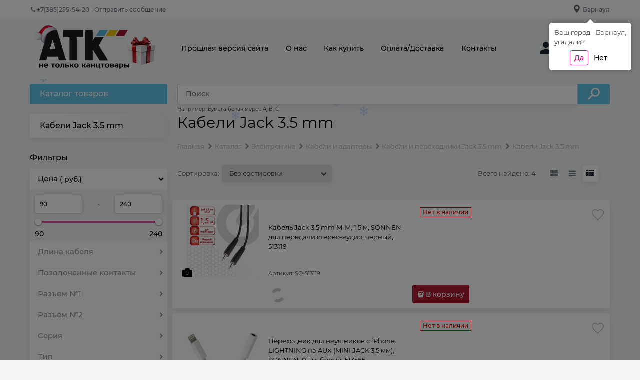

--- FILE ---
content_type: text/html; charset=utf-8
request_url: https://atk22.ru/categories/kabeli-jack-3-5-mm-1
body_size: 60126
content:

<!DOCTYPE html>
<html data-ng-strict-di data-ng-app="app" lang="ru" data-ng-controller="CatalogCtrl as catalog" >
<head>
    <meta charset="utf-8">
    <meta name="generator" content="AdVantShop.NET">
    <meta name="advid" content="d7915c19">
    <meta name="advtpl" content="joy">
    <meta name="format-detection" content="telePhone=no">
    <title>АТК- интернет магазин товаров для офисов,кафе и детских садов - Кабели Jack 3.5 mm</title>
    <base href="https://atk22.ru/" />
    <meta name="Description" content="АТК- интернет магазин товаров для офисов,кафе и детских садов - Кабели Jack 3.5 mm" />
    <meta name="Keywords" content="АТК- интернет магазин товаров для офисов,кафе и детских садов - Кабели Jack 3.5 mm" />
    
    <link rel="canonical" href="https://atk22.ru/categories/kabeli-jack-3-5-mm-1" />
    
<style>[ng\:cloak],[ng-cloak],[data-ng-cloak],[x-ng-cloak],.ng-cloak,.x-ng-cloak,.ng-hide:not(.ng-hide-animate){display:none !important;}ng\:form{display:block;}.ng-animate-shim{visibility:hidden;}.ng-anchor{position:absolute;}</style>

<meta name="yandex-verification" content="3131cf43e637abf6" />



    <script>

    
   !function(){"use strict";window.matchMedia("(max-width: 768px), (max-device-width: 768px)").addListener(function(e){!void(!0===e.matches?document.documentElement.classList.add('mobile-redirect-panel'):document.documentElement.classList.remove('mobile-redirect-panel'))})}();
    </script>

<link rel="preload" as="font" href="fonts/advantshopfonts/advantshopfonts.woff2" type="font/woff2" crossorigin/>



<style>
@font-face { font-family: AstakhovDished; src: url("fonts/AstakhovDished/AstakhovDished.woff2") format("woff2"), url("fonts/AstakhovDished/AstakhovDished.woff") format("woff"); font-weight: 400; font-style: normal; font-stretch: normal; font-display: swap; }@font-face { font-family: Dobrozrachniy; src: url("fonts/Dobrozrachniy/Dobrozrachniy-Regular.woff2") format("woff2"), url("fonts/Dobrozrachniy/Dobrozrachniy-Regular.woff") format("woff"); font-weight: 400; font-style: normal; font-stretch: normal; font-display: swap; }@font-face { font-family: "Fakedes Outline"; src: url("fonts/Fakedes_Outline/FakedesOutline.woff2") format("woff2"), url("fonts/Fakedes_Outline/FakedesOutline.woff") format("woff"); font-weight: 400; font-style: normal; font-stretch: normal; font-display: swap; }@font-face { font-family: "Jazz Ball"; src: url("fonts/JazzBall/JazzBall.woff2") format("woff2"), url("fonts/JazzBall/JazzBall.woff") format("woff"); font-weight: 400; font-style: normal; font-stretch: normal; font-display: swap; }@font-face { font-family: Krabuler; src: url("fonts/Krabuler/RFKrabuler-Regular.woff2") format("woff2"), url("fonts/Krabuler/RFKrabuler-Regular.woff") format("woff"); font-weight: 400; font-style: normal; font-stretch: normal; font-display: swap; }@font-face { font-family: "Kurica Lapoi 1.3"; src: url("fonts/KuricaLapoi1.3/KuricaLapoi1.3.woff2") format("woff2"), url("fonts/KuricaLapoi1.3/KuricaLapoi1.3.woff") format("woff"); font-weight: 400; font-style: normal; font-stretch: normal; font-display: swap; }@font-face { font-family: Pelmeshka; src: url("fonts/Pelmeshka/Pelmeshka.woff2") format("woff2"), url("fonts/Pelmeshka/Pelmeshka.woff") format("woff"); font-weight: 400; font-style: normal; font-stretch: normal; font-display: swap; }@font-face { font-family: advantshopfonts; src: url("fonts/advantshopfonts/advantshopfonts.woff2") format("woff2"), url("fonts/advantshopfonts/advantshopfonts.woff") format("woff"); font-weight: normal; font-style: normal; font-display: swap; }.container-fluid { box-sizing: border-box; margin-right: auto; margin-left: auto; padding-right: 0.625rem; padding-left: 0.625rem; }.row { box-sizing: border-box; display: flex; flex-flow: row wrap; margin-right: -0.625rem; margin-left: -0.625rem; }.col-lg-offset-12, .col-lg-offset-11, .col-lg-offset-10, .col-lg-offset-9, .col-lg-offset-8, .col-lg-offset-7, .col-lg-offset-6, .col-lg-offset-5, .col-lg-offset-4, .col-lg-offset-3, .col-lg-offset-2, .col-lg-offset-1, .col-md-offset-12, .col-md-offset-11, .col-md-offset-10, .col-md-offset-9, .col-md-offset-8, .col-md-offset-7, .col-md-offset-6, .col-md-offset-5, .col-md-offset-4, .col-md-offset-3, .col-md-offset-2, .col-md-offset-1, .col-sm-offset-12, .col-sm-offset-11, .col-sm-offset-10, .col-sm-offset-9, .col-sm-offset-8, .col-sm-offset-7, .col-sm-offset-6, .col-sm-offset-5, .col-sm-offset-4, .col-sm-offset-3, .col-sm-offset-2, .col-sm-offset-1, .col-xs-offset-12, .col-xs-offset-11, .col-xs-offset-10, .col-xs-offset-9, .col-xs-offset-8, .col-xs-offset-7, .col-xs-offset-6, .col-xs-offset-5, .col-xs-offset-4, .col-xs-offset-3, .col-xs-offset-2, .col-xs-offset-1, .col-lg-12, .col-lg-11, .col-lg-10, .col-lg-9, .col-lg-8, .col-lg-7, .col-lg-6, .col-lg-5, .col-lg-4, .col-lg-3, .col-lg-2, .col-lg-1, .col-lg, .col-lg-slim, .col-md-12, .col-md-11, .col-md-10, .col-md-9, .col-md-8, .col-md-7, .col-md-6, .col-md-5, .col-md-4, .col-md-3, .col-md-2, .col-md-1, .col-md, .col-md-slim, .col-sm-12, .col-sm-11, .col-sm-10, .col-sm-9, .col-sm-8, .col-sm-7, .col-sm-6, .col-sm-5, .col-sm-4, .col-sm-3, .col-sm-2, .col-sm-1, .col-sm, .col-sm-slim, .col-xs-12, .col-xs-11, .col-xs-10, .col-xs-9, .col-xs-8, .col-xs-7, .col-xs-6, .col-xs-5, .col-xs-4, .col-xs-3, .col-xs-2, .col-xs-1, .col-xs, .col-xs-slim { box-sizing: border-box; flex-grow: 0; flex-shrink: 0; padding-right: 0.625rem; padding-left: 0.625rem; }.col-xs { flex-grow: 1; flex-basis: 0px; max-width: 100%; }.col-xs-1 { flex-basis: 8.33333%; max-width: 8.33333%; }.col-xs-2 { flex-basis: 16.6667%; max-width: 16.6667%; }.col-xs-3 { flex-basis: 25%; max-width: 25%; }.col-xs-4 { flex-basis: 33.3333%; max-width: 33.3333%; }.col-xs-5 { flex-basis: 41.6667%; max-width: 41.6667%; }.col-xs-7 { flex-basis: 58.3333%; max-width: 58.3333%; }.col-xs-8 { flex-basis: 66.6667%; max-width: 66.6667%; }.col-xs-9 { flex-basis: 75%; max-width: 75%; }.col-xs-10 { flex-basis: 83.3333%; max-width: 83.3333%; }.middle-xs { align-items: center; }.between-xs { justify-content: space-between; }.col-p-v { padding-top: 0.6rem; padding-bottom: 0.6rem; }.container-fluid { padding-right: 0.625rem; padding-left: 0.625rem; }html { line-height: 1.15; text-size-adjust: 100%; }body { margin: 0px; }main { display: block; }h1 { font-size: 2em; margin: 0.67em 0px; }a { background-color: rgba(0, 0, 0, 0); }img { border-style: none; }button, input, optgroup, select, textarea { font-family: inherit; font-size: 100%; line-height: 1.15; margin: 0px; }button, input { overflow: visible; }button, select { text-transform: none; }button, [type="button"], [type="reset"], [type="submit"] { appearance: button; }[type="checkbox"], [type="radio"] { box-sizing: border-box; padding: 0px; }[type="search"] { appearance: textfield; outline-offset: -2px; }[hidden] { display: none; }html * { max-height: 999999px; }html { font-size: 16px; }body { font-size: 13px; font-family: Tahoma, "Helvetica Neue", Helvetica, Geneva, Arial, sans-serif; line-height: 1.5; position: relative; }label { position: relative; display: inline-block; }button, input, optgroup, select, textarea { color: inherit; font: inherit; }img { height: auto; width: auto; max-height: 100%; max-width: 100%; }p { padding: 0px; margin: 0px 0px 1.0625rem; }figure { margin: 0px; }.container { max-width: 73.75rem; min-width: 60.625rem; position: relative; margin: 0px auto; z-index: 30; }.site-head, .site-body-aside, .site-body, .site-body-menu, .site-body-main, .site-footer { position: relative; }.site-head { z-index: 31; }.site-body, .site-body-main { z-index: 15; }.site-body-inner { border-radius: 0.3125rem; }.site-footer { z-index: 10; }.stretch-container { display: flex; min-height: 100vh; flex-direction: column; overflow: hidden; }.stretch-middle { flex: 1 0 auto; }.footer-container { max-width: 73.75rem; min-width: 60.625rem; }.btn { display: inline-block; vertical-align: middle; text-decoration: none; border-width: 0px; text-align: center; border-radius: 0.3125rem; line-height: 1.3; box-sizing: border-box; }.btn-expander { width: 100%; }.btn-middle { font-weight: bold; font-size: 0.75rem; padding: 0.75rem; }.btn-small { font-weight: bold; font-size: 0.75rem; padding: 0.59375rem 0.625rem; }.btn-xsmall { font-weight: bold; font-size: 0.75rem; padding: 0.3125rem 0.5rem; }h1, .h1 { font-size: 1.875rem; font-weight: normal; margin: 0px 0px 1.25rem; }h1, h2, h3, h4, h5, h6, .h1, .h2, .h3, .h4, .h5, .h6 { line-height: 1.2; }.custom-input-native { opacity: 0; position: absolute; }.select-custom { position: relative; display: inline-block; width: 100%; color: rgb(255, 255, 255); }.select-custom select { appearance: none; border-color: rgba(0, 0, 0, 0); padding: 0.5rem 1.875rem 0.5rem 0.9375rem; border-radius: 0.3125rem; width: 100%; border-width: 1px; border-style: solid; }input[type="text"], input[type="password"], input[type="search"], input[type="email"], input[type="number"], input[type="tel"], input[type="url"], textarea { box-sizing: border-box; border-radius: 5px; border: 1px solid rgb(226, 227, 228); vertical-align: middle; width: 100%; appearance: none; box-shadow: none; }.input-big { font-size: 1rem; padding: 0.8125rem; }.input-middle { font-size: 0.75rem; padding: 0.75rem; }a { text-decoration: none; }.link-dotted, .link-dotted-invert { text-decoration: none; border-bottom-style: dotted; border-bottom-width: 1px; }.social { border-radius: 50%; height: 30px; width: 30px; display: inline-flex; justify-content: center; align-items: center; color: rgb(255, 255, 255); overflow: hidden; font-size: 16px; margin: 0px 5px; text-decoration: none; }.social:first-child { margin-left: 0px; }.social--vkontakte { background-color: rgb(59, 74, 95); }.social--facebook { background-color: rgb(63, 92, 150); }.social--instagram { background-color: rgb(209, 8, 105); }.site-head-search-input { margin-bottom: 0.5625rem; line-height: 1; }.site-head-phone-col { text-align: right; }.site-head-logo-block { position: relative; }.site-head-logo-link { display: block; }.site-head-search-block, .site-head-search-form { position: relative; }.site-head-logo, .site-head-menu-col, .site-head-phone-col { margin-top: 1.0625rem; margin-bottom: 1.0625rem; }.site-head-cart { margin-bottom: 0.4375rem; }.site-head-search-btn { position: relative; }.site-head-search-input-wrap { position: relative; }.static-block-email-header { font-size: 0.75rem; }.menu-dropdown { position: relative; }.menu-dropdown-root-text { display: inline-block; vertical-align: middle; }.menu-dropdown-list { padding: 0px; margin: 0px; display: block; list-style: none; border-radius: 0.3125rem; border-width: 1px; border-style: solid; z-index: 10; background: rgb(255, 255, 255); }.menu-dropdown-item { font-size: 0.875rem; border-width: 0px 0px 1px; border-style: solid; display: flex; flex-flow: row wrap; }.menu-dropdown-item:first-child .menu-dropdown-link-wrap { border-top-left-radius: 0.3125rem; border-top-right-radius: 0.3125rem; }.menu-dropdown-item:last-child { border-bottom: 0px; }.menu-dropdown-item:last-child .menu-dropdown-link-wrap { border-bottom-left-radius: 0.3125rem; border-bottom-right-radius: 0.3125rem; }.menu-dropdown-link-wrap { width: 100%; position: relative; box-sizing: border-box; }.menu-dropdown-link { text-decoration: none; position: relative; font-size: 0px; display: block; }.menu-dropdown-link .menu-dropdown-link-text { font-size: 0.875rem; vertical-align: middle; display: inline-block; width: 100%; box-sizing: border-box; }.menu-dropdown-expanded .menu-dropdown-list { position: relative; margin-bottom: 2.1875rem; }.menu-dropdown-compact .menu-dropdown-list { position: absolute; top: 100%; left: 0px; right: 0px; display: none; }.menu-dropdown-classic .menu-dropdown-link, .menu-dropdown-modern .menu-dropdown-link { padding: 0.4375rem 1.0625rem; text-decoration: none; }.menu-dropdown-classic .menu-dropdown-item, .menu-dropdown-classic .menu-dropdown-sub-inner { position: relative; }.menu-header { padding: 0px; margin: 0px -0.4375rem 0.9375rem; top: 0.4375rem; position: relative; z-index: 1; }.menu-header-item { margin: 0px 0.4375rem; display: inline-block; vertical-align: middle; }.menu-header-link, .menu-header-link:hover { text-decoration: none; }.price { line-height: 1; display: inline-block; }.price-current, .price-old, .price-discount, .price-new { display: block; }.price-currency { white-space: pre; }.price-number, .price-currency, .price-discount-abs, .price-discount-percent, .price-new-discount { display: inline-block; }.toolbar-top { position: relative; z-index: 5; background-color: rgba(243, 243, 243, 0.9); line-height: 1.625; }.toolbar-top-item { padding: 0.5625rem 0px 0.625rem; margin: 0px 0.625rem; font-size: 0.75rem; color: rgb(148, 150, 155); }.toolbar-top-link, .toolbar-top-link-alt { position: relative; }.toolbar-top-link-alt { margin: 0px 0.4375rem; }.toolbar-top-link-alt:first-child { margin-left: 0px; }.toolbar-top-link-alt, .toolbar-top-link, .toolbar-top-item a { color: rgb(148, 150, 155); }.toolbar-top-link-alt.link-dotted-invert, .toolbar-top-link.link-dotted-invert, .toolbar-top-item a.link-dotted-invert { border-bottom-color: rgb(148, 150, 155); }.site-footer-top-level-wrap { position: relative; z-index: 10; }.site-footer-top-level-inner { padding-top: 3.125rem; padding-bottom: 1.875rem; }.footer-gifts-item { margin-top: 1.875rem; }.footer-gifts-item:first-child { margin-top: 3.3125rem; }.footer-menu-link { vertical-align: middle; }.footer-menu-head { font-size: 1rem; margin: 0px 0px 1.25rem; }.footer-menu-list { padding: 0px; margin: 0px; list-style: none; }.footer-menu-item { padding: 0px; margin: 0px 0px 1.25rem; list-style: none; font-size: 0.75rem; }.gift-block { display: inline-block; text-decoration: none; }.gift-picture { height: 3.125rem; width: 5rem; display: block; margin-bottom: 0.625rem; border-radius: 0.3125rem; box-shadow: rgba(0, 0, 0, 0.25) 0px 0px 9px 0px; background: linear-gradient(rgb(255, 69, 60) 0%, rgb(254, 68, 59) 12%, rgb(231, 62, 51) 67%, rgb(223, 58, 49) 98%, rgb(226, 74, 65) 100%); }.toolbar-bottom { position: fixed; bottom: 0px; left: 0px; right: 0px; z-index: 100; background-color: rgb(56, 60, 64); }.toolbar-bottom, .toolbar-bottom-garant { height: 2.5rem; }.toolbar-bottom-block, .toolbar-bottom-slim { position: relative; display: inline-block; vertical-align: middle; }.toolbar-bottom-block { font-size: 0.75rem; padding: 0.625rem 0px; margin: 0px 0.625rem; }.toolbar-bottom-count { border-radius: 0.1875rem; padding: 0.125rem 0.3125rem; text-align: center; min-width: 0.9375rem; vertical-align: middle; position: absolute; background-color: rgb(6, 98, 193); line-height: 1; top: 50%; transform: translateY(-50%); }.toolbar-bottom-count-left { right: 100%; margin-right: 0.3125rem; }.toolbar-bottom-count-right { left: 100%; margin-left: 0.3125rem; }.toolbar-bottom-link { position: relative; display: inline-block; border-bottom-color: rgb(255, 255, 255); color: rgb(255, 255, 255); }.toolbar-bottom-link-with-icon-left { margin-left: 1.875rem; }.toolbar-bottom-link-with-icon-right { margin-right: 1.875rem; }.toolbar-bottom-align-right { text-align: right; }.toolbar-bottom-btn-confirm { color: rgb(255, 255, 255); background: rgb(226, 0, 0); }.toolbar-bottom-btn-confirm-disabled { opacity: 0.5; }.toolbar-bottom-links .toolbar-bottom-block:first-child { margin-left: 0px; }.toast-top-right { top: 12px; right: 12px; }#toast-container { position: fixed; z-index: 999999; }.cart-mini { display: inline-block; vertical-align: middle; position: relative; font-size: 0.75rem; }.compare-control { font-size: 0.75rem; }.adv-popover { box-shadow: rgba(0, 0, 0, 0.25) 0px 0px 9px 0px; border-radius: 0.3125rem; top: 0px; left: 0px; background: rgb(255, 255, 255); padding: 0.625rem; z-index: 100; position: absolute; }.adv-popover-tile { position: absolute; overflow: hidden; }.adv-popover-position-top .adv-popover-tile, .adv-popover-position-bottom .adv-popover-tile { left: 0px; right: 0px; margin: 0px auto; height: calc(0.625rem - 1px); width: 100%; text-align: center; }.adv-popover-position-top .adv-popover-tile { top: 100%; }.adv-popover-fixed { position: fixed; }.scroll-to-top { position: fixed; left: 0px; display: none; height: 100%; background: rgba(243, 243, 243, 0.9); width: 40px; top: 0px; z-index: 20; }.scroll-to-top .to-top-icon { position: absolute; bottom: 40px; height: 40px; width: 40px; text-align: center; }.wishlist-control { font-size: 0.75rem; }.text-floating { overflow-wrap: break-word; word-break: keep-all; line-break: normal; hyphens: none; }.text-static, .text-overflow { overflow-wrap: normal; word-break: normal; line-break: auto; hyphens: manual; }.text-align-left { text-align: left; }.flex { display: flex; }.p-r-none { padding-right: 0px; }.p-l-n { padding-left: 0px; }#theme-container { position: absolute; left: 0px; top: 0px; min-width: 940px; width: 100%; z-index: 0; }.theme-left, .theme-right { position: absolute; left: 50%; }.breadcrumbs { font-size: 16px; padding-bottom: 0px; }.breadcrumbs__inner { display: flex; align-content: center; flex-wrap: nowrap; overflow-x: auto; padding-bottom: 0.66667em; box-sizing: border-box; white-space: nowrap; }.breadcrumbs__item { vertical-align: middle; display: flex; align-items: center; color: rgb(139, 139, 139); margin-right: 5px; }.breadcrumbs--desktop { font-size: 11px; margin-bottom: 20px; }.products-view-block { font-size: 0.75rem; line-height: 1.5; box-sizing: border-box; flex: 0 0 auto; }.products-view-item { box-sizing: border-box; display: flex; flex-flow: row wrap; border-radius: 0.3125rem; position: relative; }.products-view-pictures { box-sizing: border-box; text-align: center; position: relative; white-space: nowrap; }.products-view-info, .products-view-footer { box-sizing: border-box; }.products-view { margin-bottom: 1.875rem; }.products-view .price-current, .products-view .price-new { font-size: 1.1875rem; }.products-view-picture { display: inline-block; vertical-align: middle; }.products-view-picture-link { display: inline-block; vertical-align: middle; position: relative; }.products-view-picture-link img { white-space: normal; }.products-view-name-default, .products-view-name-slim, .products-specials-category { position: relative; overflow: hidden; }.products-view-tile .products-view-name-slim, .products-specials-category { height: 1.3125rem; }.products-view-quickview { display: none; opacity: 0.8; }.products-view-meta { font-size: 0.6875rem; margin-bottom: 2px; }.products-view-meta-item { padding: 0px 0.625rem; margin: 0px; border-style: solid; border-width: 0px 0px 0px 1px; display: inline-block; vertical-align: middle; box-sizing: border-box; }.products-view-meta-item:first-child { padding-left: 0px; border-left: 0px; }.products-view-price { text-align: left; }.products-view-price .price { display: inline-block; vertical-align: middle; }.products-view-tile { margin-top: -0.625rem; margin-left: -0.625rem; margin-right: -0.625rem; }.products-view-tile .products-view-block { padding: 0.625rem; }.products-view-tile .products-view-picture-link { width: 100%; }.products-view-tile .products-view-item, .products-view-tile.products-view-item { border-style: solid; border-width: 1px; padding-bottom: 0.9375rem; white-space: normal; flex-direction: column; }.products-view-tile .products-view-item { padding-left: 0px !important; }.products-view-tile .products-view-meta { text-align: center; color: rgb(165, 168, 175); }.products-view-tile .products-view-info { width: 100%; }.products-view-tile .products-view-name { margin: 1.5625rem 0.625rem 0px; text-align: center; }.products-view-tile .products-view-price { height: 3.875rem; white-space: nowrap; padding: 0px 0.3125rem 0.3125rem 0px; }.products-view-tile .products-view-price-block { padding: 0.3125rem 0.625rem 0px; box-sizing: border-box; display: flex; flex-wrap: wrap; justify-content: space-between; align-items: center; }.products-view-tile .products-view-price, .products-view-tile .products-view-buttons-cell { display: inline-block; vertical-align: middle; }.products-view-tile .products-view-buttons-cell { white-space: nowrap; }.products-view-tile .products-view-buttons { padding-bottom: 0.3125rem; }.products-view-tile .price-current, .products-view-tile .price-old, .products-view-tile .price-discount, .products-view-tile .price-additional { display: block; }.products-view-tile .products-view-pictures { padding: 1.5625rem 0.625rem 0px; margin: 0px auto; width: 100% !important; }.products-view-tile .products-view-tile-element-hidden, .products-view-list .products-view-list-element-hidden, .products-view-table .products-view-table-element-hidden { display: none; }.products-view-buy { padding-left: 0.3125rem; }.products-view-variants { text-align: right; }.products-view-variants-item { display: inline-block; vertical-align: middle; padding: 0.4375rem; line-height: 1; border: 1px solid rgba(0, 0, 0, 0); text-decoration: none; border-radius: 0.3125rem; }.products-view-sort, .products-view-sort-result, .products-view-variants { margin-bottom: 1.875rem; }.products-view-sort-select { width: 220px; }.products-view-sort-select.icon-down-open-after-abs { color: rgb(75, 79, 88); }.products-view-sort-link, .products-view-sort-text { padding: 0.625rem; display: inline-block; vertical-align: middle; line-height: 1; }.products-view-sort { display: flex; align-items: center; }.products-view-sort-text { padding-right: 5px; padding-top: 11px; padding-bottom: 11px; }.products-view-sort-link, .products-view-sort-result { padding-top: 0.625rem; padding-bottom: 0.625rem; border: 0.0625rem solid rgba(0, 0, 0, 0); line-height: 1; }.products-view-sort-result { padding-right: 10px; }.products-view-variants-selected { color: rgb(97, 100, 108); }.products-view-photos-count { width: 1.25rem; color: rgb(255, 255, 255); position: absolute; text-align: center; line-height: 1; padding: 0.125rem; border-radius: 0.125rem; box-sizing: border-box; font-size: 0.625rem; left: 0.625rem; bottom: 0px; }@font-face { font-family: Montserrat; src: url("templates/joy/dist/Montserrat-Regular.09d1d47c574353863fe9.woff2") format("woff2"); font-weight: 400; font-style: normal; font-display: swap; }@font-face { font-family: Montserrat; src: url("templates/joy/dist/Montserrat-Medium.6a185233e7639f41b0c6.woff2") format("woff2"); font-weight: 500; font-style: normal; font-display: swap; }@font-face { font-family: Montserrat; src: url("templates/joy/dist/Montserrat-Light.8f4f5359e19d255e2662.woff2") format("woff2"); font-weight: 300; font-style: normal; font-display: swap; }@font-face { font-family: Montserrat; src: url("templates/joy/dist/Montserrat-Bold.f4de82baf6788b02eb7c.woff2") format("woff2"); font-weight: 800; font-style: normal; font-display: swap; }body { font-family: Montserrat, sans-serif; color: rgb(68, 68, 68); font-weight: 300; background-color: rgb(244, 246, 246); }.site-body-inner { border-radius: 0px; background-color: rgba(0, 0, 0, 0); }.footer-container { min-width: 70rem; max-width: 70rem; }.cs-l-3, .cs-l-d-3 { z-index: 5; position: relative; }.breads .breads-item { color: rgb(148, 150, 155); }.breads .breads-item-link, .breads .breads-item { font-size: 0.8125rem; }.breads .breads-item-link span, .breads .breads-item span { color: rgb(148, 150, 155); }input[type="text"], input[type="password"], input[type="search"], input[type="email"], input[type="number"], input[type="tel"], input[type="url"], textarea { border: 1px solid rgb(206, 206, 206); box-shadow: rgba(36, 0, 65, 0.08) 0px 2px 16px; }.input-middle { font-size: 0.875rem; }input[type="search"] { padding: 0.625rem 1rem; border-radius: 0.25rem 0px 0px 0.25rem; font-size: 0.875rem; font-weight: 500; box-shadow: rgba(36, 0, 65, 0.08) 0px 4px 16px; line-height: 19px; }.btn { border-radius: 0.25rem; font-weight: 500; font-size: 0.875rem; }.btn-middle { padding: 0.6875rem 1rem; }.btn-xsmall { padding: 0.3125rem 0.5rem !important; }.toolbar-top { background-color: rgb(255, 255, 255); font-weight: 500; }.toolbar-top-link-alt, .toolbar-top-link, .toolbar-top-item a { color: rgb(28, 41, 56); opacity: 0.6; }.toolbar-top-item > div { display: inline-block; }.static-block.static-block-email-header p { margin: 0px; }.toolbar-top-item { padding: 0.325rem 0px 0.425rem; }.toolbar-top-item .toolbar-top-city-link { display: flex; }.toolbar-top-item .toolbar-top-city-link span { padding-left: 0.25rem; }.site-header-transformer { background-color: rgb(244, 246, 246); font-weight: 500; }.site-head-search-btn { border-radius: 0px 4px 4px 0px; padding: 0.5rem 0px 0.3125rem; }.dor-vertical-title { border-radius: 0.25rem 0.25rem 0px 0px; font-size: 1rem; position: relative; z-index: 301; }.site-head-menu-col, .site-head-phone-col { margin-top: 0px; margin-bottom: 0px; }.site-head-phone-col { padding-top: 0.375rem; position: relative; }.site-head-phone-col--one-line { min-width: 200px; }.site-head-menu-dropdown, .site-head-cart, .site-head-preferences { display: inline-block; font-size: 1.5rem; }.site-head-preferences .compare-block, .site-head-preferences .wish-block { position: relative; }.site-head-cart { margin-bottom: 0px; }.site-head-cart .cart-mini { font-size: 1.5rem; }.site-head-menu-dropdown, .site-head-cart, .wish-block { margin-right: 1.25rem; }.site-head-preferences-count, .cart-mini-count-items { left: 67%; top: -0.5rem; font-size: 0.6875rem; border-radius: 0.5rem; padding: 0px 0.125rem; text-align: center; min-width: 0.75rem; position: absolute; font-weight: 500; }.site-head-logo { margin: 0.625rem 0px; }.site-head-search-input { line-height: 1; }.header-row { z-index: 100; }.site-head-menu-catalog { display: none; }.menu-header-item { padding: 0.4rem 0.2rem; margin: 0px 0.75rem; overflow: hidden; }.menu-header-link.cs-l-3, .cs-l-d-3, .cs-l-ds-3 { background-color: rgba(0, 0, 0, 0); }.menu-dropdown-root-text { line-height: 20px; padding: 0.625rem 1.25rem; font-weight: 500; }.menu-dropdown.menu-dropdown-expanded { z-index: 40; }.menu-dropdown-list { border-radius: 0px 0px 0.25rem 0.25rem; }.menu-dropdown-expanded .menu-dropdown-list { background: rgb(255, 255, 255); border: none; box-shadow: rgba(36, 0, 65, 0.08) 0px 4px 16px; margin-bottom: 1rem; }.menu-dropdown-link, .menu-dropdown-link-show-hide { font-weight: 500; }.menu-dropdown-link .menu-dropdown-link-text, .menu-dropdown-link-show-hide .menu-dropdown-link-text { font-size: 1rem; }.menu-dropdown-classic .menu-dropdown-link, .menu-dropdown-classic .menu-dropdown-link-show-hide, .menu-dropdown-modern .menu-dropdown-link, .menu-dropdown-modern .menu-dropdown-link-show-hide { padding: 0.5625rem 0px; }.menu-dropdown-list .menu-dropdown-item { padding: 0px 0px 0px 1.25rem; }.menu-dropdown-compact .menu-dropdown-list { border: none; }.menu-dropdown-item { border-bottom: none; }.menu-dropdown-item:first-child { border-top: none; }.menu-dropdown-item:first-child .menu-dropdown-link-wrap { border-top-left-radius: 0px; border-top-right-radius: 0px; }.menu-dropdown-item .menu-dropdown-link-wrap.cs-selected { background-color: rgba(0, 0, 0, 0); background-image: linear-gradient(90deg, transparent, rgb(242, 242, 242)); }.padding-12 { padding-top: 0.6rem; }.z-ind-100 { z-index: 100; }.no-padding-left { padding-left: 0px; }.no-padding-right { padding-right: 0px; }.no-padding-bottom { padding-bottom: 0px; }a.products-view-quickview-link { background-color: rgb(255, 255, 255); color: rgb(87, 91, 102); height: 100%; padding: 0.8rem; }.footer-gifts a.gift-block.footer-gifts-item { position: relative; font-size: 1rem; margin-top: 0px; height: 8rem; }.footer-gifts a.gift-block.footer-gifts-item .gift-picture { position: absolute; top: 3rem; }.for-main-carousel { position: relative; }.dropdown { position: relative; display: inline-block; }.dropdown-content { display: none; position: absolute; right: -1rem; background-color: rgb(255, 255, 255); min-width: 12.5rem; width: auto; box-shadow: rgba(36, 0, 65, 0.08) 0px 4px 16px; z-index: 1; text-align: left; margin-top: -0.5rem; }.dropdown-content .menu-dropdown-item { padding: 0.5rem 1.25rem; }.dropdown-content .menu-dropdown-link-wrap { box-shadow: none !important; }.toolbar-bottom-count { padding: 0.125rem; }.toolbar-bottom-block { font-size: 0.65rem; margin: 0px 0.3rem; padding: 0.8rem 0px; }.products-view-tile .box-show-shadow { position: absolute; width: calc(100% - 2rem); height: calc(100% - 5rem); margin-top: 5rem; z-index: -1; }.products-view-tile .hover-show { opacity: 0; visibility: hidden; position: absolute; top: 0px; height: auto; text-align: center; background-color: rgb(255, 255, 255); border-right: 1px solid rgb(245, 245, 245); border-bottom: 1px solid rgb(245, 245, 245); border-image: initial; border-top: none; margin-left: -1px; border-left: 0px; padding: 0px 1rem 0.5rem; width: calc(100% + 0.125rem) !important; }.div-hover-show { position: relative; width: 100%; max-width: 100%; height: auto; z-index: 1; display: none; }.footer-menu, .footer-gifts__wrapper { color: rgb(255, 255, 255); }.footer-menu .cs-t-3, .footer-menu .cs-l-2, .footer-menu .cs-l-2:hover, .footer-gifts__wrapper .cs-t-3, .footer-gifts__wrapper .cs-l-2, .footer-gifts__wrapper .cs-l-2:hover { color: rgb(255, 255, 255); }.footer-menu-head { font-size: 1rem; font-weight: 500; }.footer-menu-item { margin: 0px 0px 1rem; font-size: 0.875rem; }.footer-menu-link { opacity: 0.8; }.social-list .footer-menu-link.social { height: 20px; width: 20px; font-size: 14px; background: rgb(255, 255, 255); opacity: 1; }.footer-gifts-item:first-child { margin-top: 1.5rem; }.site-footer .site-footer-top-level { background-color: rgba(0, 0, 0, 0); }.details-param-block .details-param-value-weight { margin-right: 3px; }.details-row { margin-top: 0.5rem; }.details-param-block { padding: 1rem 0.5rem 1rem 1rem; border-radius: 0.25rem; }.details-param-block .details-row { margin-left: 0px; margin-right: 0px; }.details-param-name { font-weight: 500; padding: 0px; }.page-title-row .page-title { padding-right: 2rem; }.menu-dropdown.menu-dropdown-expanded { margin-bottom: 30px; }.products-view-variants { display: flex; justify-content: space-between; width: 104px; }.link-dotted, .link-dotted-invert { border-bottom-style: none; }.scroll-to-top .to-top-icon { bottom: 0px; background-color: rgb(239, 245, 245); border: 1px solid rgb(241, 244, 249); padding-top: 0.625rem; box-shadow: rgb(239, 245, 245) 0px 0px 0.3125rem; }.scroll-to-top { height: 1.625rem; bottom: 0px; top: auto; z-index: 101; background: rgba(0, 0, 0, 0) !important; }.scroll-to-top .to-top-icon { height: 1.875rem; }.js-products-view-item { position: relative; }.product-div-overflow { overflow: hidden; }.products-view-item { border-radius: 0.25rem; box-shadow: rgba(36, 0, 65, 0.08) 0px 4px 16px; border: none !important; }.products-view-item .product-wish-compare-block { position: absolute; top: 0px; right: 0px; display: flex; flex-direction: column; align-items: center; margin: 0.5rem 0.5825rem 0px 0px; }.products-view-item .product-wish-compare-block .product-wish-block, .products-view-item .product-wish-compare-block .product-compare-block { background: rgba(255, 255, 255, 0.85); border-radius: 0.25rem; margin-top: 0.125rem; }.products-view-buy { padding-left: 0.625rem; }.products-view-tile .products-view-item .products-view-buttons-cell { width: 100%; }.products-view-tile .products-view-item .products-view-buttons-cell .products-view-buy { width: 100%; }.products-view-tile .products-view-item .details-param-block { text-align: left; }.products-view-tile .products-view-item .products-view-artno { display: none; }.products-view-tile .hover-show { padding-bottom: 1rem; }.products-view-name-link { font-size: 0.875rem; font-weight: 300; opacity: 0.6; }.products-view-tile .products-view-name-slim, .products-specials-category { height: 4rem; }.products-view .price-current, .products-view .price-new { font-size: 0.875rem; }.products-view-tile .products-view-pictures { padding: 0.5rem 0.5rem 2rem; }.products-view-tile .products-view-price { width: 100%; }.products-view-price .price { display: flex; flex-flow: row wrap; align-items: center; justify-content: space-around; line-height: 1.5; font-weight: 500; }.products-view-tile .products-view-price { height: 1.5rem; }.products-view-tile .products-view-price-block { text-align: center; flex-direction: column; }.products-view-meta-item { border-style: none; }.price { font-weight: 500; }.products-view-tile .products-view-name { margin: 0.5625rem 0.625rem 0px; }.products-view-picture-link img { object-fit: cover; transform: scale(1); }.product-compare-label, .product-wish-label { padding: 0.5rem 0.5rem 0px; }.wishlist-state-not-add .svg-container svg, .rating-item svg { fill: rgb(255, 255, 255); }.wishlist-state-not-add .svg-container path, .rating-item path { stroke: rgb(191, 192, 193); }.compare-state-not-add .svg-container svg { fill: rgb(191, 192, 193); }.products-view-sort-select.select-custom select { border: none; box-shadow: rgba(36, 0, 65, 0.08) 0px 4px 16px; }.tags .tag-item, .products-view-variants-selected { border: none; background: rgb(255, 255, 255); box-shadow: rgba(36, 0, 65, 0.08) 0px 4px 16px; border-radius: 0.25rem; }.products-view-variants-item { color: rgb(115, 123, 132); font-size: 1rem; }.products-view-variants-selected { color: rgb(28, 41, 56); }.products-view-info .details-param-value { display: flex; }.subscribe-block { padding: 0.9375rem 1.5625rem; margin-top: 0.5rem; border-radius: 0.3125rem; }.subscribe-block-text { font-size: 1rem; margin: 0.3125rem 0px; line-height: 1.1; }.subscribe-block-button, .subscribe-block-button-slim, .subscribe-block-field { margin: 0.3125rem 0px; }.subscribe-block { margin-bottom: 0rem; padding: 2rem; }.subscribe-block-field input[type="email"] { border: none; background: rgba(0, 0, 0, 0); padding: 0.625rem 0.75rem 0px; box-shadow: none; line-height: 21px; }.subscribe-block-button, .subscribe-block-button-slim, .subscribe-block-field { margin: 0px; }.subscribe-block-container { margin: 1rem 0px 0px; z-index: -1; position: relative; }.main-input-form { padding: 0px; border: 1px solid; border-radius: 0.25rem; }.main-input-form .btn-subscribe { border-top-left-radius: 0px; border-bottom-left-radius: 0px; }.subscribe-block-on-main .subscribe-block-text { font-size: 1.125rem; margin-left: 16.5%; }.catalog-filter { font-weight: 500; font-size: 14px; }
</style>    <style>
    @charset "UTF-8";.cs-t-1{color:#000}.mobile-version .cs-t-1--mobile{color:#000}.cs-t-2{color:#e2e3e4}.mobile-version .cs-t-2--mobile{color:#e2e3e4}.cs-t-3{color:#26282b}.mobile-version .cs-t-3--mobile{color:#26282b}.cs-t-4{color:#fff}.mobile-version .cs-t-4--mobile{color:#fff}.cs-t-5{color:#94969b}.mobile-version .cs-t-5--mobile{color:#94969b}.cs-t-6{color:#000}.mobile-version .cs-t-6--mobile{color:#000}.cs-t-7{color:#bfc0c1}.mobile-version .cs-t-7--mobile{color:#bfc0c1}.cs-t-8{color:#fff}.mobile-version .cs-t-8--mobile{color:#fff}.cs-t-8>select{color:#fff}a,.link{color:#000}a:hover,.link:hover{color:#000}a:active,.link:active{color:#0d0d0d}.cs-l-1,.cs-l-d-1{color:#000}.cs-l-1:hover,.cs-l-d-1:hover{color:#000}.cs-l-1:active,.cs-l-d-1:active{color:#0d0d0d}.cs-l-1.cs-selected,.cs-l-d-1.cs-selected{color:#000}.cs-l-d-1,.cs-l-ds-1{border-bottom-color:#000}.cs-l-d-1:hover,.cs-l-ds-1:hover{border-bottom-color:#000}.cs-l-d-1:active,.cs-l-ds-1:active{border-bottom-color:#0d0d0d}.cs-l-2,.cs-l-d-2{color:#000}.cs-l-2:hover,.cs-l-d-2:hover{color:#000}.cs-l-2:active,.cs-l-d-2:active{color:#000}.cs-l-2.cs-selected,.cs-l-d-2.cs-selected{color:#000}.cs-l-d-2,.cs-l-ds-2{border-bottom-color:#000}.cs-l-d-2:hover,.cs-l-ds-2:hover{border-bottom-color:#000}.cs-l-d-2:active,.cs-l-ds-2:active{border-bottom-color:#000}.cs-l-3,.cs-l-d-3{color:#000}.cs-l-3:hover,.cs-l-d-3:hover{color:#000}.cs-l-3:active,.cs-l-d-3:active{color:#000,5%}.cs-l-3.cs-selected,.cs-l-d-3.cs-selected{color:#000}.cs-l-d-3,.cs-l-ds-3{border-bottom-color:#000}.cs-l-d-3:hover,.cs-l-ds-3:hover{border-bottom-color:#000}.cs-l-d-3:active,.cs-l-ds-3:active{border-bottom-color:#000,5%}.cs-l-4,.cs-l-d-4{color:#fff}.cs-l-4:hover,.cs-l-d-4:hover{color:#fff}.cs-l-4:active,.cs-l-d-4:active{color:#fff}.cs-l-4.cs-selected,.cs-l-d-4.cs-selected{color:selected #fff}.cs-l-d-4,.cs-l-ds-4{border-bottom-color:#fff}.cs-l-d-4:hover,.cs-l-ds-4:hover{border-bottom-color:#fff}.cs-l-d-4:active,.cs-l-ds-4:active{border-bottom-color:#fff}.cs-l-d-4.cs-selected,.cs-l-ds-4.cs-selected{color:selected #fff}.cs-l-5,.cs-l-d-5{color:#d30c7b}.cs-l-5:hover,.cs-l-d-5:hover{color:#eb0d89}.cs-l-5:active,.cs-l-d-5:active{color:#bb0b6d}.cs-l-5.cs-selected,.cs-l-d-5.cs-selected{color:#eb0d89}.cs-l-d-5,.cs-l-ds-5{border-bottom-color:#d30c7b}.cs-l-d-5:hover,.cs-l-ds-5:hover{border-bottom-color:#eb0d89}.cs-l-d-5:active,.cs-l-ds-5:active{border-bottom-color:#bb0b6d}.cs-l-6,.cs-l-d-6{color:#000}.cs-l-6:hover,.cs-l-d-6:hover{color:#fff}.cs-l-6:active,.cs-l-d-6:active{color:#fff}.cs-l-6.cs-selected,.cs-l-d-6.cs-selected{color:#fff}.cs-l-d-6,.cs-l-ds-6{border-bottom-color:#000}.cs-l-d-6:hover,.cs-l-ds-6:hover{border-bottom-color:#fff}.cs-l-d-6:active,.cs-l-ds-6:active{border-bottom-color:#fff}.cs-l-d-6.cs-selected,.cs-l-ds-6.cs-selected{color:#fff}.cs-l-7,.cs-l-d-7{color:#000}.cs-l-7:hover,.cs-l-d-7:hover{color:#000}.cs-l-7:active,.cs-l-d-7:active{color:#000}.cs-l-7.cs-selected,.cs-l-d-7.cs-selected{color:#000}.cs-l-d-7,.cs-l-ds-7{border-bottom-color:#000}.cs-l-d-7:hover,.cs-l-ds-7:hover{border-bottom-color:#000}.cs-l-d-7:active,.cs-l-ds-7:active{border-bottom-color:#000}.cs-l-8,.cs-l-d-8{color:#ddd}.cs-l-8:hover,.cs-l-d-8:hover{color:#000}.cs-l-8:active,.cs-l-d-8:active{color:#000}.cs-l-8.cs-selected,.cs-l-d-8.cs-selected{color:#000}.cs-l-d-8,.cs-l-ds-8{border-bottom-color:#ddd}.cs-l-d-8:hover,.cs-l-ds-8:hover{border-bottom-color:#000}.cs-l-d-8:active,.cs-l-ds-8:active{border-bottom-color:#000}.cs-bg-1{background-color:#000}.cs-bg-i-1{background-color:#000}.cs-bg-i-1:hover{background-color:#000}.cs-bg-i-1:active{background-color:#000}.cs-bg-i-1.cs-selected{background-color:#000}.mobile-version .cs-bg-1--mobile{background-color:#000}.mobile-version .cs-bg-i-1--mobile{background-color:#000}.mobile-version .cs-bg-i-1--mobile:hover{background-color:#000}.mobile-version .cs-bg-i-1--mobile:active{background-color:#000}.mobile-version .cs-bg-i-1--mobile.cs-selected--mobile{background-color:#000}.cs-bg-2{background-color:#000}.cs-bg-i-2{background-color:#000}.cs-bg-i-2:hover{background-color:#0d0d0d}.cs-bg-i-2:active{background-color:#000}.cs-bg-i-2.cs-selected{background-color:#000}.mobile-version .cs-bg-2--mobile{background-color:#000}.mobile-version .cs-bg-i-2--mobile{background-color:#000}.mobile-version .cs-bg-i-2--mobile:hover{background-color:#0d0d0d}.mobile-version .cs-bg-i-2--mobile:active{background-color:#000}.mobile-version .cs-bg-i-2--mobile.cs-selected--mobile{background-color:#000}.cs-bg-3{background-color:#f3f3f3}.cs-bg-i-3{background-color:#f3f3f3}.cs-bg-i-3:hover{background-color:#fff}.cs-bg-i-3:active{background-color:#e6e6e6}.cs-bg-i-3.cs-selected{background-color:#e6e6e6}.mobile-version .cs-bg-3--mobile{background-color:#f3f3f3}.mobile-version .cs-bg-i-3--mobile{background-color:#f3f3f3}.mobile-version .cs-bg-i-3--mobile:hover{background-color:#fff}.mobile-version .cs-bg-i-3--mobile:active{background-color:#e6e6e6}.mobile-version .cs-bg-i-3--mobile.cs-selected--mobile{background-color:#e6e6e6}.cs-bg-4{background-color:#f8f8f8}.cs-bg-i-4{background-color:#f8f8f8}.cs-bg-i-4:hover{background-color:#fff}.cs-bg-i-4:active{background-color:#ebebeb}.cs-bg-i-4.cs-selected{background-color:#ebebeb}.mobile-version .cs-bg-4--mobile{background-color:#f8f8f8}.mobile-version .cs-bg-i-4--mobile{background-color:#f8f8f8}.mobile-version .cs-bg-i-4--mobile:hover{background-color:#fff}.mobile-version .cs-bg-i-4--mobile:active{background-color:#ebebeb}.mobile-version .cs-bg-i-4--mobile.cs-selected--mobile{background-color:#ebebeb}.cs-bg-5{background-color:#000}.cs-bg-i-5{background-color:#000}.cs-bg-i-5:hover{background-color:#0d0d0d}.cs-bg-i-5:active{background-color:#000}.cs-bg-i-5.cs-selected{background-color:#000}.mobile-version .cs-bg-5--mobile{background-color:#000}.mobile-version .cs-bg-i-5--mobile{background-color:#000}.mobile-version .cs-bg-i-5--mobile:hover{background-color:#0d0d0d}.mobile-version .cs-bg-i-5--mobile:active{background-color:#000}.mobile-version .cs-bg-i-5--mobile.cs-selected--mobile{background-color:#000}.cs-bg-6{background-color:#d30c7b}.cs-bg-i-6{background-color:#d30c7b}.cs-bg-i-6:hover{background-color:#eb0d89}.mobile-version .cs-bg-6--mobile{background-color:#d30c7b}.mobile-version .cs-bg-i-6--mobile{background-color:#d30c7b}.mobile-version .cs-bg-i-6--mobile:hover{background-color:#eb0d89}.cs-bg-7{background-color:#fff}.cs-bg-i-7{background-color:#fff}.cs-bg-i-7:hover{background-color:#f2f2f2}.cs-bg-i-7:active{background-color:#f2f2f2}.cs-bg-i-7.cs-selected{background-color:#f2f2f2}.mobile-version .cs-bg-7--mobile{background-color:#fff}.mobile-version .cs-bg-i-7--mobile{background-color:#fff}.mobile-version .cs-bg-i-7--mobile:hover{background-color:#f2f2f2}.mobile-version .cs-bg-i-7--mobile:active{background-color:#f2f2f2}.mobile-version .cs-bg-i-7--mobile.cs-selected--mobile{background-color:#f2f2f2}.cs-bg-8{background-color:#94969b}.cs-bg-i-8{background-color:#94969b}.cs-bg-i-8:hover{background-color:#a1a3a7}.cs-bg-i-8:active{background-color:#87898f}.cs-bg-i-8.cs-selected{background-color:#87898f}.mobile-version .cs-bg-8--mobile{background-color:#94969b}.mobile-version .cs-bg-i-8--mobile{background-color:#94969b}.mobile-version .cs-bg-i-8--mobile:hover{background-color:#a1a3a7}.mobile-version .cs-bg-i-8--mobile:active{background-color:#87898f}.mobile-version .cs-bg-i-8--mobile.cs-selected--mobile{background-color:#87898f}.cs-bg-9{background-color:#fff}.cs-bg-i-9{background-color:#fff}.cs-bg-i-9:hover{background-color:#f2f2f2}.cs-bg-i-9:active{background-color:#e6e6e6}.cs-bg-i-9.cs-selected{background-color:#e6e6e6}.mobile-version .cs-bg-9--mobile{background-color:#fff}.mobile-version .cs-bg-i-9--mobile{background-color:#fff}.mobile-version .cs-bg-i-9--mobile:hover{background-color:#f2f2f2}.mobile-version .cs-bg-i-9--mobile:active{background-color:#e6e6e6}.mobile-version .cs-bg-i-9--mobile.cs-selected--mobile{background-color:#e6e6e6}.cs-bg-10{background-color:#ff3ba9}.cs-bg-i-10{background-color:#ff3ba9}.cs-bg-i-10:hover{background-color:#ff55b4}.cs-bg-i-10:active{background-color:#ff229e}.cs-bg-i-10.cs-selected{background-color:#ff229e}.mobile-version .cs-bg-10--mobile{background-color:#ff3ba9}.mobile-version .cs-bg-i-10--mobile{background-color:#ff3ba9}.mobile-version .cs-bg-i-10--mobile:hover{background-color:#ff55b4}.mobile-version .cs-bg-i-10--mobile:active{background-color:#ff229e}.mobile-version .cs-bg-i-10--mobile.cs-selected--mobile{background-color:#ff229e}.cs-bg-11{background-color:#fff}.cs-bg-i-11{background-color:#fff}.cs-bg-i-11:hover{background-color:#0d0d0d}.cs-bg-i-11:active{background-color:#000}.cs-bg-i-11.cs-selected{background-color:#000}.mobile-version .cs-bg-11--mobile{background-color:#fff}.mobile-version .cs-bg-i-11--mobile{background-color:#fff}.mobile-version .cs-bg-i-11--mobile:hover{background-color:#0d0d0d}.mobile-version .cs-bg-i-11--mobile:active{background-color:#000}.mobile-version .cs-bg-i-11--mobile.cs-selected--mobile{background-color:#000}.cs-g-1{background-image:linear-gradient(to bottom,#0d0d0d 0%,#000 50%,black 100%)}.btn-add{color:#fff;background:#000}.btn-add:hover{color:#fff;background:#0d0d0d}.btn-add:active{color:#fff;background:#000}.btn-add:disabled,.btn-add.btn-disabled{color:#94969b;background:#e2e3e4}.btn-action{color:#fff;background:#d30c7b}.btn-action:hover{color:#fff;background:#e92793}.btn-action:active{color:#fff;background:#e01787}.btn-action:disabled,.btn-action.btn-disabled{color:#fff;background:#000}.btn-buy{color:#d30c7b;background:#fff}.btn-buy:hover{color:#fff;background:#d30c7b}.btn-buy:active{color:#fff;background:#eb0d89}.btn-buy:disabled,.btn-buy.btn-disabled{color:#fff;background:#000}.btn-confirm{color:#fff;background:#000}.btn-confirm:hover{color:#fff;background:#1f1f1f}.btn-confirm:active{color:#fff;background:#2c2c2c}.btn-confirm:disabled,.btn-confirm.btn-disabled{color:#fff;background:#000}.btn-submit{color:#fff;background:#000}.btn-submit:hover{color:#fff;background:#1f1f1f}.btn-submit:active{color:#fff;background:#121212}.btn-submit:disabled,.btn-submit.btn-disabled{color:#fff;background:#000}.cs-br-1{border-left-color:#e2e3e4 !important;border-top-color:#e2e3e4 !important;border-right-color:#e2e3e4 !important;border-bottom-color:#e2e3e4 !important}.cs-br-2{border-left-color:#000 !important;border-top-color:#000 !important;border-right-color:#000 !important;border-bottom-color:#000 !important}.cs-br-3{border-left-color:#d30c7b !important;border-top-color:#d30c7b !important;border-right-color:#d30c7b !important;border-bottom-color:#d30c7b !important}tr,td,th{border-color:#e2e3e4}select.cs-bg-2{color:#fff}.menu-dropdown-link{color:#000}.menu-dropdown-link:hover{color:#000}.cs-l-d-2,.cs-l-ds-2{border-bottom-color:#000}.cs-l-d-2:hover,.cs-l-ds-2:hover{border-bottom-color:#000}.cs-l-d-2:active,.cs-l-ds-2:active{border-bottom-color:#000}.cs-l-i-3:hover:before,.cs-l-i-3:hover:after{background:#000}.cs-l-d-3,.cs-l-ds-3{border-bottom-color:#fff}.cs-l-d-3:hover,.cs-l-ds-3:hover{border-bottom-color:#000}.cs-l-3{font-size:.875rem}.cs-l-8 span{color:#94969b}.cs-bg-i-1{background-color:transparent;box-shadow:0 0 1px #000 !important}.site-head-search-btn:hover{color:#000;background:#1f1f1f}.site-head-search-btn:active{color:#fff;background:#000}.site-head-search-btn:disabled,.btn-buy.btn-disabled{color:#fff;background:#000}.btn-buy{border:1px solid #d30c7b}.checkout-cart-wrap .checkout-cart{border:1px solid #000}.site-header-transformer.transformer-scroll-over{box-shadow:0 0 .375rem #000}.carousel-dots-selected .cs-bg-i-1{background-color:#000}.wishlist-state-add .svg-container svg,.rating-item.rating-item-hover svg,.rating-item.rating-item-selected svg{fill:#d30c7b}.wishlist-state-add .svg-container path,.rating-item.rating-item-hover path,.rating-item.rating-item-selected path{stroke:#d30c7b}.compare-state-add .svg-container svg{fill:#d30c7b}.custom-input-native:checked~.custom-input-checkbox:after,.block-exuding .top-shipping-row a.link-dotted-invert{color:#d30c7b}.block-exuding .top-shipping-row a.link-dotted-invert:hover{color:#8b0851}.rating-item-hover,.rating-item-selected{color:#000 !important;text-shadow:none}.details-carousel-selected{border-color:#d30c7b !important}.products-specials-discount .products-specials-discount-h{color:#000}.products-specials-discount .products-specials-more{color:#1f1f1f}.social-list .footer-menu-link.social,.social-list .footer-menu-link.social:hover{color:#000}.products-view-label .products-view-label-best{background-color:#ff3ba9}.products-view-label .products-view-label-discount{background-color:#ff3ba9}.products-view-label .products-view-label-recommend{background-color:#d30c7b}.products-view-label .products-view-label-sales{background-color:#000}.products-view-label .products-view-label-new{background-color:#000}
    </style>

<script src="https://atk22.ru/dist/head.8e1363af9a988d3df975.js"></script>



<meta property="og:site_name" content="АТК- интернет магазин товаров для офисов,кафе и детских садов" />
<meta property="og:title" content="АТК- интернет магазин товаров для офисов,кафе и детских садов - Кабели Jack 3.5 mm" />
<meta property="og:url" content="https://atk22.ru/categories/kabeli-jack-3-5-mm-1" />
<meta property="og:description" content="АТК- интернет магазин товаров для офисов,кафе и детских садов - Кабели Jack 3.5 mm" />
<meta property="og:type" content="website" />
<meta property="og:image" content="https://atk22.ru/pictures/logo_20251201072415.png" />
<meta property="og:image" content="https://atk22.ru/pictures/category/small/1465177.jpg" />

<style id="opHeadStylesLoadPrice">
    .price:after {
        content: " ";
        display: block;
        width: 16px;
        height: 16px;
        margin: 2px;
        border-radius: 50%;
        border: 6px solid #ccc;
        border-color: #ccc transparent #ccc transparent;
        animation: lds-dual-ring 1.2s linear infinite;
    }

    @keyframes lds-dual-ring {
        0% {
            transform: rotate(0deg);
        }

        100% {
            transform: rotate(360deg);
        }
    }

    .price-current {
        display: none !important;
    }
</style>
<style id="opProductViewAmountBuy">
    .products-view-item .products-view-buttons-cell {
        display: grid !important;
        grid-template-columns: 1fr 1fr;
        grid-gap: 10px;
        align-items: center;
    }

    .products-view-tile op-amount-in-cart {
        text-align: center;
    }

    .products-view-list op-amount-in-cart,
    .products-view-table op-amount-in-cart {
        text-align: left;
    }

    /* Для шаблона JOY */

    .hover-show .products-view-price-block.products-view-price-inner {
        width: 100% !important;
        margin: 0 !important;
        padding: 0 15px;
    }

    .products-view-table .products-view-item.op-override-styles {
        /*min-height: 260px !important;*/
    }

    .products-view-tile .details-param-block > div {
        display: none;
    }

    .products-view-tile .details-param-block {
        padding-top: 0;
        padding-bottom: 5px;
    }

        .products-view-tile .details-param-block .details-sku {
            display: flex;
        }

    .products-view-item {
        height: 100%;
    }


        .products-view-item .box-show-shadow {
            display: none;
        }

        .products-view-item .div-hover-show {
            display: flex;
            height: auto;
            position: relative !important;
            flex-direction: column;
            justify-content: space-between;
        }

        .products-view-item .products-view-info.hover-show {
            visibility: visible;
            opacity: 1;
            position: relative;
            margin: 0;
            border: 0;
            width: 100% !important;
        }



        .products-view-item .products-view-price .price-current,
        .products-view-item .products-view-price .price-currency:before {
            font-weight: bold;
            font-size: 1.5rem;
        }

    .products-view-tile .products-view-name .products-view-name-link,
    .products-view-table .products-view-name .products-view-name-link {
        font-size: 13px;
        line-height: 1.3;
        display: block;
    }

    .products-view-table .products-view-item .products-view-info.hover-show {
        display: flex;
        flex-direction: column;
        justify-content: end;
    }

    .products-view-name .products-view-name-link {
        font-weight: bold;
    }

    /*.products-view-tile .products-view-buy {
        font-size: 0;
    }*/

    .products-specials-container .products-view-tile .products-view-buy {
        font-size: .875rem;
    }

    .product-cart-row .details-title h1 {
        font-weight: bold !important;
    }

    .div-hover-show .products-view-price-block.products-view-price-inner {
        display: flex;
        justify-content: end;
        width: 100% !important;
    }

    .products-view-item .products-view-info .products-view-price-block.products-view-price-inner {
        display: flex;
        -ms-flex-direction: column;
        -webkit-flex-direction: column;
        flex-direction: column;
    }

    .products-view-tile .products-view-item {
        display: grid;
        grid-template-rows: auto auto 1fr;
    }

    .js-products-view-item:hover .div-hover-show {
        display: flex !important;
    }

    .products-view-tile .products-view-price {
        height: 1.8rem !important;
    }

    .products-view-price-block.products-view-price-inner .products-view-price .price-new {
        font-weight: bold;
    }

    .products-view-price-block.products-view-price-inner .products-view-price .price {
        height: 100%;
    }

    /* Для шаблона JOY */
</style>

<style>
    .cart-full .price-old,
    .cart-full .price-discount {
        display: none !important;
    }
</style><style id="hideDetailAvailability">
    .details-availability {
        display: none;
    }
</style>
<style>

    /* для шаблона joy */

    .products-view-item .so-availability {
        padding-top: 5px;
        padding-bottom: 5px;
        padding-left: 15px;
        display: flex;
        flex-direction: column;
        align-items: start;
    }

        .products-view-item .so-availability .availability {
            padding: 0 5px;
        }

    .products-view-tile .so-amount-in-package {
        font-size: 8px;
    }

    .products-view-tile .so-availability {
        font-size: 9px;
        height: 27px;
    }

    .products-specials-container .products-view-tile .so-availability .availability {
        font-size: 11px;
        font-weight: bold;
    }

    .products-specials-container .products-view-tile .so-amount-in-package {
        font-size: 10px;
    }

    /* для шаблона joy */
</style>


<div data-oc-lazy-load="[&#39;https://atk22.ru/modules/OverrideDefaultInterface/content/client/odi.client.module.js?5&#39;]">
    <div data-oc-lazy-load="[&#39;https://atk22.ru/modules/OverrideDefaultInterface/content/client/odi.client.controller.js?5&#39;]">
        <div ng-controller="ODIClientCtrl as odi"></div>
    </div>
</div>

    <link rel="shortcut icon" type="image/x-icon" href="https://atk22.ru/pictures/favicon_20220207120534.ico" />

	<meta name="viewport" content="user-scalable=yes" />
    <script>
        window.v = '1031927890';
    </script>
</head>
<body class="cs-t-1 text-floating toolbar-bottom-enabled">
    <input type="password" name="disablingChromeAutoFill" autocomplete="new-password" hidden />
    <input name="__RequestVerificationToken" type="hidden" value="WM43Uzgl1KzV5uF1MgkCrZsUTRwlX2DZTrbLbuA0hLfJiR-4ER5kKcvykY3BKfaC445N8SJwu9WJRgK5ZVni8okzzao1" />
    
    <div hidden>    <div class="static-block">
        <!-- Kanzoboz.ru counter-->
<a href="https://kanzoboz.ru/?rate=677833"><img src="http://rating.kanzoboz.ru/?id=677833" width="88" height="31" border="0" alt="Рейтинг канцелярских компаний"></a>
<!--/ Kanzoboz.ru counter-->
    </div>
</div>
    
    
<div style='display:none !important;'><!-- Yandex.Metrika counter -->
<script type="text/javascript" >
   (function(m,e,t,r,i,k,a){m[i]=m[i]||function(){(m[i].a=m[i].a||[]).push(arguments)};
   m[i].l=1*new Date();
   for (var j = 0; j < document.scripts.length; j++) {if (document.scripts[j].src === r) { return; }}
   k=e.createElement(t),a=e.getElementsByTagName(t)[0],k.async=1,k.src=r,a.parentNode.insertBefore(k,a)})
   (window, document, "script", "https://mc.yandex.ru/metrika/tag.js", "ym");

   ym(90965988, "init", {
        clickmap:true,
        trackLinks:true,
        accurateTrackBounce:true,
        webvisor:true,
        ecommerce:"dataLayer"
   });
</script>
<noscript><div><img src="https://mc.yandex.ru/watch/90965988" style="position:absolute; left:-9999px;" alt="" /></div></noscript>
<!-- /Yandex.Metrika counter --></div>
<script type="text/javascript" src="modules/yametrika/content/scripts/tracking.js?v=10.02" async></script>
<div class='yacounterid' data-counterId='90965988'></div>
<div style='display:none!important;' data-yametrika-datacnt='dataLayer2'></div>
<script> window.dataLayer2 = window.dataLayer2 || []; </script>
 

    


<div class="stretch-container">
    <div>
        <header class="site-head">
            

<!--noindex-->
<div class="toolbar-top" style="z-index:101">
    <div class="container container-fluid">
        <aside>
            <div class="row between-xs">
                <div class="toolbar-top-item padding-12">
                    <div class="cs-l-2 toolbar-top-link-alt icon-phone-1-before line-after" data-zone-current data-ng-bind-html="zone.Phone" data-start-val="{Phone: '+7(385)255-54-20'}">+7(385)255-54-20</div>
                        <div class="static-block static-block-email-header">
        <p><a class="email" href="feedback" style="margin-right: 10px;">Отправить сообщение</a></p>

    </div>

                </div>

                <div style="display:flex;">

                        <div class="toolbar-top-item padding-12" data-popover-control data-popover-id="zonePopover" data-popover-trigger="null" data-popover-trigger-hide="null">

                            <a class="link-dotted-invert toolbar-top-city-link" href="" data-zone-dialog-trigger>
                                <span>
                                    <svg version="1.1" id="Layer_1" xmlns="http://www.w3.org/2000/svg" xmlns:xlink="http://www.w3.org/1999/xlink" x="0px" y="0px"
                                         viewBox="0 0 512 512" style="enable-background:new 0 0 512 512;" xml:space="preserve" height="16" width="16">
                                    <g>
                                    <path d="M256,0C153.755,0,70.573,83.182,70.573,185.426c0,126.888,165.939,313.167,173.004,321.035
			                                c6.636,7.391,18.222,7.378,24.846,0c7.065-7.868,173.004-194.147,173.004-321.035C441.425,83.182,358.244,0,256,0z M256,278.719
			                                c-51.442,0-93.292-41.851-93.292-93.293S204.559,92.134,256,92.134s93.291,41.851,93.291,93.293S307.441,278.719,256,278.719z" />







                                </g>
                            </svg>
                                </span>
                                <span data-zone-current data-ng-bind="zone.City" data-start-val="{City: 'Барнаул'}">
                                    Барнаул
                                </span>
                            </a>
                        </div>
                                    </div>
            </div>
        </aside>
    </div>
</div>
            
            
<div id="siteHeaderTransformerParent">
    <!--.menu-block added for module TinkerLine-->
    <div class="site-header-transformer menu-block" data-transformer data-container-limit="siteHeaderTransformerParent">
        <div class="container container-fluid site-head-inner">
            <div class="row middle-xs">
                <div class="col-xs-3 site-head-logo-block site-head-logo">
                    <div class="site-head-logo-hidden">
                                <a href="https://atk22.ru/" class="site-head-logo-link">
            <img id="logo" src="https://atk22.ru/pictures/logo_20251201072415.png"  class="site-head-logo-picture"  width="1000" height="350"/>
        </a>

                    </div>

                        <!--noindex-->
                        <div class="dor-vertical-title  cs-bg-5 site-head-menu-catalog">
                            

<nav class="menu-dropdown menu-dropdown-modern  menu-dropdown-compact" data-root-menu>
    <!--''||.icon-down-open-after-abs-->
        <a href='https://atk22.ru/catalog' class="menu-dropdown-root-text cs-l-4">Каталог товаров</a>
            <div class="menu-dropdown-list cs-br-1" data-submenu-container="{'type': 'modern'}">
                <div class="menu-dropdown-item cs-br-1 submenu-modern parent " data-submenu-parent>
                        <div class="menu-dropdown-sub ng-hide" data-submenu data-ng-show="submenu.isSubmenuVisible">

                            <div class="menu-dropdown-sub-inner cs-bg-7">
                                <div class="menu-dropdown-sub-columns">
                                    <div class="menu-dropdown-sub-columns-item ">

                                                    <div class="menu-dropdown-sub-block menu-dropdown-sub-block-cats-only">
                                                    <div class="menu-dropdown-sub-category">
                                                        <div class="menu-dropdown-sub-childs">
                                                            <a href="https://atk22.ru/categories/prazdniki-novyy-god" class="menu-dropdown-sub-link menu-dropdown-sub-link">
                                                                <span class="menu-dropdown-sub-category-text">
                                                                    Новый год 2026
                                                                </span>
                                                            </a>
                                                        </div>
                                                    </div>
                                                    </div>
 <!--index:0-->
                                                        <br>

                                    </div>
                                    
                                </div>
                            </div>
                        </div>
                    <div class="menu-dropdown-link-wrap icon-right-open-after-abs"
                         
                         >

                        <a class="menu-dropdown-link" href="https://atk22.ru/categories/prazdniki" >
                            <span class="menu-dropdown-link-text text-floating">
                                Праздники
                            </span>
                        </a>
                    </div>
                </div>
                <div class="menu-dropdown-item cs-br-1 submenu-modern parent " data-submenu-parent>
                        <div class="menu-dropdown-sub ng-hide" data-submenu data-ng-show="submenu.isSubmenuVisible">

                            <div class="menu-dropdown-sub-inner cs-bg-7">
                                <div class="menu-dropdown-sub-columns">
                                    <div class="menu-dropdown-sub-columns-item ">

                                                    <div class="menu-dropdown-sub-block menu-dropdown-sub-block-cats-only">
                                                    <div class="menu-dropdown-sub-category">
                                                        <div class="menu-dropdown-sub-childs">
                                                            <a href="https://atk22.ru/categories/bumaga-dlya-ofisnoi-tekhniki" class="menu-dropdown-sub-link menu-dropdown-sub-link">
                                                                <span class="menu-dropdown-sub-category-text">
                                                                    Бумага для офисной техники
                                                                </span>
                                                            </a>
                                                        </div>
                                                    </div>
                                                    <div class="menu-dropdown-sub-category">
                                                        <div class="menu-dropdown-sub-childs">
                                                            <a href="https://atk22.ru/categories/blanki-bukhgalterskie-i-meditsinskie" class="menu-dropdown-sub-link menu-dropdown-sub-link">
                                                                <span class="menu-dropdown-sub-category-text">
                                                                    Бланки бухгалтерские и медицинские
                                                                </span>
                                                            </a>
                                                        </div>
                                                    </div>
                                                    <div class="menu-dropdown-sub-category">
                                                        <div class="menu-dropdown-sub-childs">
                                                            <a href="https://atk22.ru/categories/bloki-dlya-zapisei-zakladki" class="menu-dropdown-sub-link menu-dropdown-sub-link">
                                                                <span class="menu-dropdown-sub-category-text">
                                                                    Блоки для записей, закладки
                                                                </span>
                                                            </a>
                                                        </div>
                                                    </div>
                                                    <div class="menu-dropdown-sub-category">
                                                        <div class="menu-dropdown-sub-childs">
                                                            <a href="https://atk22.ru/categories/bumaga-dlya-chertezhnykh-i-kopirovalnykh-rabot-1" class="menu-dropdown-sub-link menu-dropdown-sub-link">
                                                                <span class="menu-dropdown-sub-category-text">
                                                                    Бумага для чертежных и копировальных работ
                                                                </span>
                                                            </a>
                                                        </div>
                                                    </div>
                                                    <div class="menu-dropdown-sub-category">
                                                        <div class="menu-dropdown-sub-childs">
                                                            <a href="https://atk22.ru/categories/gramoty-diplomy-sertifikaty-dizain-bumaga" class="menu-dropdown-sub-link menu-dropdown-sub-link">
                                                                <span class="menu-dropdown-sub-category-text">
                                                                    Грамоты, дипломы, сертификаты, дизайн-бумага
                                                                </span>
                                                            </a>
                                                        </div>
                                                    </div>
                                                    <div class="menu-dropdown-sub-category">
                                                        <div class="menu-dropdown-sub-childs">
                                                            <a href="https://atk22.ru/categories/knigi-bukhgalterskie-i-zhurnaly-registratsii" class="menu-dropdown-sub-link menu-dropdown-sub-link">
                                                                <span class="menu-dropdown-sub-category-text">
                                                                    Книги бухгалтерские и журналы регистрации
                                                                </span>
                                                            </a>
                                                        </div>
                                                    </div>
                                                    <div class="menu-dropdown-sub-category">
                                                        <div class="menu-dropdown-sub-childs">
                                                            <a href="https://atk22.ru/categories/konverty-i-pakety" class="menu-dropdown-sub-link menu-dropdown-sub-link">
                                                                <span class="menu-dropdown-sub-category-text">
                                                                    Конверты и пакеты
                                                                </span>
                                                            </a>
                                                        </div>
                                                    </div>
                                                    <div class="menu-dropdown-sub-category">
                                                        <div class="menu-dropdown-sub-childs">
                                                            <a href="https://atk22.ru/categories/penokarton-dlya-modelirovaniya-i-pechati-2" class="menu-dropdown-sub-link menu-dropdown-sub-link">
                                                                <span class="menu-dropdown-sub-category-text">
                                                                    Пенокартон для моделирования и печати
                                                                </span>
                                                            </a>
                                                        </div>
                                                    </div>
                                                    <div class="menu-dropdown-sub-category">
                                                        <div class="menu-dropdown-sub-childs">
                                                            <a href="https://atk22.ru/categories/rulony-dlya-kassovykh-apparatov-terminalov-bankomatov-i-takhografov" class="menu-dropdown-sub-link menu-dropdown-sub-link">
                                                                <span class="menu-dropdown-sub-category-text">
                                                                    Рулоны для кассовых аппаратов, терминалов, банкоматов и тахографов
                                                                </span>
                                                            </a>
                                                        </div>
                                                    </div>
                                                    <div class="menu-dropdown-sub-category">
                                                        <div class="menu-dropdown-sub-childs">
                                                            <a href="https://atk22.ru/categories/shkolnaya-bumazhnaya-produktsiya" class="menu-dropdown-sub-link menu-dropdown-sub-link">
                                                                <span class="menu-dropdown-sub-category-text">
                                                                    Школьная бумажная продукция
                                                                </span>
                                                            </a>
                                                        </div>
                                                    </div>
                                                    </div>
 <!--index:9-->
                                                    <div class="menu-dropdown-sub-block menu-dropdown-sub-block-cats-only">
                                                    <div class="menu-dropdown-sub-category">
                                                        <div class="menu-dropdown-sub-childs">
                                                            <a href="https://atk22.ru/categories/etiketki-i-tsenniki-1" class="menu-dropdown-sub-link menu-dropdown-sub-link">
                                                                <span class="menu-dropdown-sub-category-text">
                                                                    Этикетки и ценники
                                                                </span>
                                                            </a>
                                                        </div>
                                                    </div>
                                                    </div>
 <!--index:10-->

                                    </div>
                                    
                                </div>
                            </div>
                        </div>
                    <div class="menu-dropdown-link-wrap icon-right-open-after-abs"
                         
                         >

                        <a class="menu-dropdown-link" href="https://atk22.ru/categories/bumaga" >
                            <span class="menu-dropdown-link-text text-floating">
                                Бумага
                            </span>
                        </a>
                    </div>
                </div>
                <div class="menu-dropdown-item cs-br-1 submenu-modern parent " data-submenu-parent>
                        <div class="menu-dropdown-sub ng-hide" data-submenu data-ng-show="submenu.isSubmenuVisible">

                            <div class="menu-dropdown-sub-inner cs-bg-7">
                                <div class="menu-dropdown-sub-columns">
                                    <div class="menu-dropdown-sub-columns-item ">

                                                    <div class="menu-dropdown-sub-block menu-dropdown-sub-block-cats-only">
                                                    <div class="menu-dropdown-sub-category">
                                                        <div class="menu-dropdown-sub-childs">
                                                            <a href="https://atk22.ru/categories/voda-soki-napitki" class="menu-dropdown-sub-link menu-dropdown-sub-link">
                                                                <span class="menu-dropdown-sub-category-text">
                                                                    Вода, соки, напитки
                                                                </span>
                                                            </a>
                                                        </div>
                                                    </div>
                                                    <div class="menu-dropdown-sub-category">
                                                        <div class="menu-dropdown-sub-childs">
                                                            <a href="https://atk22.ru/categories/konditerskie-izdeliya" class="menu-dropdown-sub-link menu-dropdown-sub-link">
                                                                <span class="menu-dropdown-sub-category-text">
                                                                    Кондитерские изделия
                                                                </span>
                                                            </a>
                                                        </div>
                                                    </div>
                                                    <div class="menu-dropdown-sub-category">
                                                        <div class="menu-dropdown-sub-childs">
                                                            <a href="https://atk22.ru/categories/konservatsiya" class="menu-dropdown-sub-link menu-dropdown-sub-link">
                                                                <span class="menu-dropdown-sub-category-text">
                                                                    Консервация
                                                                </span>
                                                            </a>
                                                        </div>
                                                    </div>
                                                    <div class="menu-dropdown-sub-category">
                                                        <div class="menu-dropdown-sub-childs">
                                                            <a href="https://atk22.ru/categories/kofe-kakao-tsikorii" class="menu-dropdown-sub-link menu-dropdown-sub-link">
                                                                <span class="menu-dropdown-sub-category-text">
                                                                    Кофе, какао, цикорий
                                                                </span>
                                                            </a>
                                                        </div>
                                                    </div>
                                                    <div class="menu-dropdown-sub-category">
                                                        <div class="menu-dropdown-sub-childs">
                                                            <a href="https://atk22.ru/categories/molochnaya-produktsiya" class="menu-dropdown-sub-link menu-dropdown-sub-link">
                                                                <span class="menu-dropdown-sub-category-text">
                                                                    Молочная продукция
                                                                </span>
                                                            </a>
                                                        </div>
                                                    </div>
                                                    <div class="menu-dropdown-sub-category">
                                                        <div class="menu-dropdown-sub-childs">
                                                            <a href="https://atk22.ru/categories/orekhi-i-sukhofrukty-sneki" class="menu-dropdown-sub-link menu-dropdown-sub-link">
                                                                <span class="menu-dropdown-sub-category-text">
                                                                    Орехи и сухофрукты, снэки
                                                                </span>
                                                            </a>
                                                        </div>
                                                    </div>
                                                    <div class="menu-dropdown-sub-category">
                                                        <div class="menu-dropdown-sub-childs">
                                                            <a href="https://atk22.ru/categories/produkty-bystrogo-prigotovleniya" class="menu-dropdown-sub-link menu-dropdown-sub-link">
                                                                <span class="menu-dropdown-sub-category-text">
                                                                    Продукты быстрого приготовления
                                                                </span>
                                                            </a>
                                                        </div>
                                                    </div>
                                                    <div class="menu-dropdown-sub-category">
                                                        <div class="menu-dropdown-sub-childs">
                                                            <a href="https://atk22.ru/categories/sakhar-sol-pripravy-spetsii" class="menu-dropdown-sub-link menu-dropdown-sub-link">
                                                                <span class="menu-dropdown-sub-category-text">
                                                                    Сахар, соль, приправы, специи
                                                                </span>
                                                            </a>
                                                        </div>
                                                    </div>
                                                    <div class="menu-dropdown-sub-category">
                                                        <div class="menu-dropdown-sub-childs">
                                                            <a href="https://atk22.ru/categories/chai" class="menu-dropdown-sub-link menu-dropdown-sub-link">
                                                                <span class="menu-dropdown-sub-category-text">
                                                                    Чай
                                                                </span>
                                                            </a>
                                                        </div>
                                                    </div>
                                                    </div>
 <!--index:8-->

                                    </div>
                                    
                                </div>
                            </div>
                        </div>
                    <div class="menu-dropdown-link-wrap icon-right-open-after-abs"
                         
                         >

                        <a class="menu-dropdown-link" href="https://atk22.ru/categories/produkty-pitaniya" >
                            <span class="menu-dropdown-link-text text-floating">
                                Продукты питания
                            </span>
                        </a>
                    </div>
                </div>
                <div class="menu-dropdown-item cs-br-1 submenu-modern parent " data-submenu-parent>
                        <div class="menu-dropdown-sub ng-hide" data-submenu data-ng-show="submenu.isSubmenuVisible">

                            <div class="menu-dropdown-sub-inner cs-bg-7">
                                <div class="menu-dropdown-sub-columns">
                                    <div class="menu-dropdown-sub-columns-item ">

                                                    <div class="menu-dropdown-sub-block menu-dropdown-sub-block-cats-only">
                                                    <div class="menu-dropdown-sub-category">
                                                        <div class="menu-dropdown-sub-childs">
                                                            <a href="https://atk22.ru/categories/anatomicheskie-modeli" class="menu-dropdown-sub-link menu-dropdown-sub-link">
                                                                <span class="menu-dropdown-sub-category-text">
                                                                    Анатомические модели
                                                                </span>
                                                            </a>
                                                        </div>
                                                    </div>
                                                    <div class="menu-dropdown-sub-category">
                                                        <div class="menu-dropdown-sub-childs">
                                                            <a href="https://atk22.ru/categories/detskaya-mebel-1" class="menu-dropdown-sub-link menu-dropdown-sub-link">
                                                                <span class="menu-dropdown-sub-category-text">
                                                                    Детская мебель
                                                                </span>
                                                            </a>
                                                        </div>
                                                    </div>
                                                    <div class="menu-dropdown-sub-category">
                                                        <div class="menu-dropdown-sub-childs">
                                                            <a href="https://atk22.ru/categories/dlya-spetsialista-po-rabote-s-ras" class="menu-dropdown-sub-link menu-dropdown-sub-link">
                                                                <span class="menu-dropdown-sub-category-text">
                                                                    Для специалиста по работе с РАС
                                                                </span>
                                                            </a>
                                                        </div>
                                                    </div>
                                                    <div class="menu-dropdown-sub-category">
                                                        <div class="menu-dropdown-sub-childs">
                                                            <a href="https://atk22.ru/categories/igrovye-zony" class="menu-dropdown-sub-link menu-dropdown-sub-link">
                                                                <span class="menu-dropdown-sub-category-text">
                                                                    Игровые зоны
                                                                </span>
                                                            </a>
                                                        </div>
                                                    </div>
                                                    <div class="menu-dropdown-sub-category">
                                                        <div class="menu-dropdown-sub-childs">
                                                            <a href="https://atk22.ru/categories/interaktivnoe-oborudovanie-4" class="menu-dropdown-sub-link menu-dropdown-sub-link">
                                                                <span class="menu-dropdown-sub-category-text">
                                                                    Интерактивное оборудование
                                                                </span>
                                                            </a>
                                                        </div>
                                                    </div>
                                                    <div class="menu-dropdown-sub-category">
                                                        <div class="menu-dropdown-sub-childs">
                                                            <a href="https://atk22.ru/categories/kabinet-angliiskogo-yazyka" class="menu-dropdown-sub-link menu-dropdown-sub-link">
                                                                <span class="menu-dropdown-sub-category-text">
                                                                    Кабинет Английского языка
                                                                </span>
                                                            </a>
                                                        </div>
                                                    </div>
                                                    <div class="menu-dropdown-sub-category">
                                                        <div class="menu-dropdown-sub-childs">
                                                            <a href="https://atk22.ru/categories/kabinet-logopeda" class="menu-dropdown-sub-link menu-dropdown-sub-link">
                                                                <span class="menu-dropdown-sub-category-text">
                                                                    Кабинет Логопеда
                                                                </span>
                                                            </a>
                                                        </div>
                                                    </div>
                                                    <div class="menu-dropdown-sub-category">
                                                        <div class="menu-dropdown-sub-childs">
                                                            <a href="https://atk22.ru/categories/kabinet-psikholo" class="menu-dropdown-sub-link menu-dropdown-sub-link">
                                                                <span class="menu-dropdown-sub-category-text">
                                                                    Кабинет Психолога
                                                                </span>
                                                            </a>
                                                        </div>
                                                    </div>
                                                    <div class="menu-dropdown-sub-category">
                                                        <div class="menu-dropdown-sub-childs">
                                                            <a href="https://atk22.ru/categories/kabinet-khudozhestvennoi-i-interaktivnoi-animatsii" class="menu-dropdown-sub-link menu-dropdown-sub-link">
                                                                <span class="menu-dropdown-sub-category-text">
                                                                    Кабинет художественной и интерактивной анимации
                                                                </span>
                                                            </a>
                                                        </div>
                                                    </div>
                                                    <div class="menu-dropdown-sub-category">
                                                        <div class="menu-dropdown-sub-childs">
                                                            <a href="https://atk22.ru/categories/metodicheskoe-oformlenie-sten" class="menu-dropdown-sub-link menu-dropdown-sub-link">
                                                                <span class="menu-dropdown-sub-category-text">
                                                                    Методическое оформление стен
                                                                </span>
                                                            </a>
                                                        </div>
                                                    </div>
                                                    </div>
 <!--index:9-->
                                                    <div class="menu-dropdown-sub-block menu-dropdown-sub-block-cats-only">
                                                    <div class="menu-dropdown-sub-category">
                                                        <div class="menu-dropdown-sub-childs">
                                                            <a href="https://atk22.ru/categories/napolnye-shakhmaty-i-shashki" class="menu-dropdown-sub-link menu-dropdown-sub-link">
                                                                <span class="menu-dropdown-sub-category-text">
                                                                    Напольные шахматы и шашки
                                                                </span>
                                                            </a>
                                                        </div>
                                                    </div>
                                                    <div class="menu-dropdown-sub-category">
                                                        <div class="menu-dropdown-sub-childs">
                                                            <a href="https://atk22.ru/categories/nastennaya-mozaika" class="menu-dropdown-sub-link menu-dropdown-sub-link">
                                                                <span class="menu-dropdown-sub-category-text">
                                                                    Настенная мозаика
                                                                </span>
                                                            </a>
                                                        </div>
                                                    </div>
                                                    <div class="menu-dropdown-sub-category">
                                                        <div class="menu-dropdown-sub-childs">
                                                            <a href="https://atk22.ru/categories/neirotrenazhery-dlya-detskikh-sadov" class="menu-dropdown-sub-link menu-dropdown-sub-link">
                                                                <span class="menu-dropdown-sub-category-text">
                                                                    Нейротренажёры для детских садов
                                                                </span>
                                                            </a>
                                                        </div>
                                                    </div>
                                                    <div class="menu-dropdown-sub-category">
                                                        <div class="menu-dropdown-sub-childs">
                                                            <a href="https://atk22.ru/categories/oborudovanie-dlya-kruzhkov-robototekhniki" class="menu-dropdown-sub-link menu-dropdown-sub-link">
                                                                <span class="menu-dropdown-sub-category-text">
                                                                    Оборудование для кружков робототехники
                                                                </span>
                                                            </a>
                                                        </div>
                                                    </div>
                                                    <div class="menu-dropdown-sub-category">
                                                        <div class="menu-dropdown-sub-childs">
                                                            <a href="https://atk22.ru/categories/programmnoe-obespechenie-alma" class="menu-dropdown-sub-link menu-dropdown-sub-link">
                                                                <span class="menu-dropdown-sub-category-text">
                                                                    Программное обеспечение АЛМА
                                                                </span>
                                                            </a>
                                                        </div>
                                                    </div>
                                                    <div class="menu-dropdown-sub-category">
                                                        <div class="menu-dropdown-sub-childs">
                                                            <a href="https://atk22.ru/categories/razvivaiuschie-igrushki-alma-dlya-detskikh-sadov" class="menu-dropdown-sub-link menu-dropdown-sub-link">
                                                                <span class="menu-dropdown-sub-category-text">
                                                                    Развивающие игрушки АЛМА
                                                                </span>
                                                            </a>
                                                        </div>
                                                    </div>
                                                    <div class="menu-dropdown-sub-category">
                                                        <div class="menu-dropdown-sub-childs">
                                                            <a href="https://atk22.ru/categories/sensornaya-komnata" class="menu-dropdown-sub-link menu-dropdown-sub-link">
                                                                <span class="menu-dropdown-sub-category-text">
                                                                    Сенсорная комната
                                                                </span>
                                                            </a>
                                                        </div>
                                                    </div>
                                                    <div class="menu-dropdown-sub-category">
                                                        <div class="menu-dropdown-sub-childs">
                                                            <a href="https://atk22.ru/categories/uchebnoe-oborudovanie-po-pdd-dlya-detei" class="menu-dropdown-sub-link menu-dropdown-sub-link">
                                                                <span class="menu-dropdown-sub-category-text">
                                                                    Учебное оборудование по ПДД для детей
                                                                </span>
                                                            </a>
                                                        </div>
                                                    </div>
                                                    <div class="menu-dropdown-sub-category">
                                                        <div class="menu-dropdown-sub-childs">
                                                            <a href="https://atk22.ru/categories/finansovaya-gramotnost" class="menu-dropdown-sub-link menu-dropdown-sub-link">
                                                                <span class="menu-dropdown-sub-category-text">
                                                                    Финансовая грамотность
                                                                </span>
                                                            </a>
                                                        </div>
                                                    </div>
                                                    </div>
 <!--index:18-->

                                    </div>
                                    
                                </div>
                            </div>
                        </div>
                    <div class="menu-dropdown-link-wrap icon-right-open-after-abs"
                         
                         >

                        <a class="menu-dropdown-link" href="https://atk22.ru/categories/razvivaiuschee-oborudovanie-dlya-sadov-i-shkol" >
                            <span class="menu-dropdown-link-text text-floating">
                                Развивающее оборудование для ДОУ
                            </span>
                        </a>
                    </div>
                </div>
                <div class="menu-dropdown-item cs-br-1 submenu-modern parent " data-submenu-parent>
                        <div class="menu-dropdown-sub ng-hide" data-submenu data-ng-show="submenu.isSubmenuVisible">

                            <div class="menu-dropdown-sub-inner cs-bg-7">
                                <div class="menu-dropdown-sub-columns">
                                    <div class="menu-dropdown-sub-columns-item ">

                                                    <div class="menu-dropdown-sub-block menu-dropdown-sub-block-cats-only">
                                                    <div class="menu-dropdown-sub-category">
                                                        <div class="menu-dropdown-sub-childs">
                                                            <a href="https://atk22.ru/categories/bloknoty-zapisnye-knizhki-i-tetradi" class="menu-dropdown-sub-link menu-dropdown-sub-link">
                                                                <span class="menu-dropdown-sub-category-text">
                                                                    Блокноты, записные книжки и тетради
                                                                </span>
                                                            </a>
                                                        </div>
                                                    </div>
                                                    <div class="menu-dropdown-sub-category">
                                                        <div class="menu-dropdown-sub-childs">
                                                            <a href="https://atk22.ru/categories/bumaga-dlya-ofisnoi-tekhniki-1" class="menu-dropdown-sub-link menu-dropdown-sub-link">
                                                                <span class="menu-dropdown-sub-category-text">
                                                                    Бумага для офисной техники
                                                                </span>
                                                            </a>
                                                        </div>
                                                    </div>
                                                    <div class="menu-dropdown-sub-category">
                                                        <div class="menu-dropdown-sub-childs">
                                                            <a href="https://atk22.ru/categories/bumaga-dlya-chertezhnykh-i-kopirovalnykh-rabot-3" class="menu-dropdown-sub-link menu-dropdown-sub-link">
                                                                <span class="menu-dropdown-sub-category-text">
                                                                    Бумага для чертежных и копировальных работ
                                                                </span>
                                                            </a>
                                                        </div>
                                                    </div>
                                                    <div class="menu-dropdown-sub-category">
                                                        <div class="menu-dropdown-sub-childs">
                                                            <a href="https://atk22.ru/categories/bytovaya-khimiya" class="menu-dropdown-sub-link menu-dropdown-sub-link">
                                                                <span class="menu-dropdown-sub-category-text">
                                                                    Бытовая химия
                                                                </span>
                                                            </a>
                                                        </div>
                                                    </div>
                                                    <div class="menu-dropdown-sub-category">
                                                        <div class="menu-dropdown-sub-childs">
                                                            <a href="https://atk22.ru/categories/gigienicheskie-tovary-2" class="menu-dropdown-sub-link menu-dropdown-sub-link">
                                                                <span class="menu-dropdown-sub-category-text">
                                                                    Гигиенические товары
                                                                </span>
                                                            </a>
                                                        </div>
                                                    </div>
                                                    <div class="menu-dropdown-sub-category">
                                                        <div class="menu-dropdown-sub-childs">
                                                            <a href="https://atk22.ru/categories/gosudarstvennaya-simvolika-1" class="menu-dropdown-sub-link menu-dropdown-sub-link">
                                                                <span class="menu-dropdown-sub-category-text">
                                                                    Государственная символика
                                                                </span>
                                                            </a>
                                                        </div>
                                                    </div>
                                                    <div class="menu-dropdown-sub-category">
                                                        <div class="menu-dropdown-sub-childs">
                                                            <a href="https://atk22.ru/categories/delovaya-i-biznes-literatura-1" class="menu-dropdown-sub-link menu-dropdown-sub-link">
                                                                <span class="menu-dropdown-sub-category-text">
                                                                    Деловая и бизнес литература
                                                                </span>
                                                            </a>
                                                        </div>
                                                    </div>
                                                    <div class="menu-dropdown-sub-category">
                                                        <div class="menu-dropdown-sub-childs">
                                                            <a href="https://atk22.ru/categories/delovye-aksessuary" class="menu-dropdown-sub-link menu-dropdown-sub-link">
                                                                <span class="menu-dropdown-sub-category-text">
                                                                    Деловые аксессуары
                                                                </span>
                                                            </a>
                                                        </div>
                                                    </div>
                                                    <div class="menu-dropdown-sub-category">
                                                        <div class="menu-dropdown-sub-childs">
                                                            <a href="https://atk22.ru/categories/demooborudovanie-1" class="menu-dropdown-sub-link menu-dropdown-sub-link">
                                                                <span class="menu-dropdown-sub-category-text">
                                                                    Демооборудование
                                                                </span>
                                                            </a>
                                                        </div>
                                                    </div>
                                                    <div class="menu-dropdown-sub-category">
                                                        <div class="menu-dropdown-sub-childs">
                                                            <a href="https://atk22.ru/categories/ezhednevniki-planingi-organaizery-kalendari" class="menu-dropdown-sub-link menu-dropdown-sub-link">
                                                                <span class="menu-dropdown-sub-category-text">
                                                                    Ежедневники, планинги, органайзеры, календари
                                                                </span>
                                                            </a>
                                                        </div>
                                                    </div>
                                                    </div>
 <!--index:9-->
                                                    <div class="menu-dropdown-sub-block menu-dropdown-sub-block-cats-only">
                                                    <div class="menu-dropdown-sub-category">
                                                        <div class="menu-dropdown-sub-childs">
                                                            <a href="https://atk22.ru/categories/kantselyarskie-melochi-1" class="menu-dropdown-sub-link menu-dropdown-sub-link">
                                                                <span class="menu-dropdown-sub-category-text">
                                                                    Канцелярские мелочи
                                                                </span>
                                                            </a>
                                                        </div>
                                                    </div>
                                                    <div class="menu-dropdown-sub-category">
                                                        <div class="menu-dropdown-sub-childs">
                                                            <a href="https://atk22.ru/categories/karty-geograficheskie-atlasy-globusy" class="menu-dropdown-sub-link menu-dropdown-sub-link">
                                                                <span class="menu-dropdown-sub-category-text">
                                                                    Карты географические, атласы, глобусы
                                                                </span>
                                                            </a>
                                                        </div>
                                                    </div>
                                                    <div class="menu-dropdown-sub-category">
                                                        <div class="menu-dropdown-sub-childs">
                                                            <a href="https://atk22.ru/categories/kleikie-lenty-kantselyarskie-i-dispensery-1" class="menu-dropdown-sub-link menu-dropdown-sub-link">
                                                                <span class="menu-dropdown-sub-category-text">
                                                                    Клейкие ленты канцелярские и диспенсеры
                                                                </span>
                                                            </a>
                                                        </div>
                                                    </div>
                                                    <div class="menu-dropdown-sub-category">
                                                        <div class="menu-dropdown-sub-childs">
                                                            <a href="https://atk22.ru/categories/kleyaschie-sredstva-1" class="menu-dropdown-sub-link menu-dropdown-sub-link">
                                                                <span class="menu-dropdown-sub-category-text">
                                                                    Клеящие средства
                                                                </span>
                                                            </a>
                                                        </div>
                                                    </div>
                                                    <div class="menu-dropdown-sub-category">
                                                        <div class="menu-dropdown-sub-childs">
                                                            <a href="https://atk22.ru/categories/kontorskoe-oborudovanie" class="menu-dropdown-sub-link menu-dropdown-sub-link">
                                                                <span class="menu-dropdown-sub-category-text">
                                                                    Конторское оборудование
                                                                </span>
                                                            </a>
                                                        </div>
                                                    </div>
                                                    <div class="menu-dropdown-sub-category">
                                                        <div class="menu-dropdown-sub-childs">
                                                            <a href="https://atk22.ru/categories/korrektiruiuschie-sredstva-2" class="menu-dropdown-sub-link menu-dropdown-sub-link">
                                                                <span class="menu-dropdown-sub-category-text">
                                                                    Корректирующие средства
                                                                </span>
                                                            </a>
                                                        </div>
                                                    </div>
                                                    <div class="menu-dropdown-sub-category">
                                                        <div class="menu-dropdown-sub-childs">
                                                            <a href="https://atk22.ru/categories/nastolnye-aksessuary" class="menu-dropdown-sub-link menu-dropdown-sub-link">
                                                                <span class="menu-dropdown-sub-category-text">
                                                                    Настольные аксессуары
                                                                </span>
                                                            </a>
                                                        </div>
                                                    </div>
                                                    <div class="menu-dropdown-sub-category">
                                                        <div class="menu-dropdown-sub-childs">
                                                            <a href="https://atk22.ru/categories/ofisnaya-tekhnika-1" class="menu-dropdown-sub-link menu-dropdown-sub-link">
                                                                <span class="menu-dropdown-sub-category-text">
                                                                    Офисная техника
                                                                </span>
                                                            </a>
                                                        </div>
                                                    </div>
                                                    <div class="menu-dropdown-sub-category">
                                                        <div class="menu-dropdown-sub-childs">
                                                            <a href="https://atk22.ru/categories/papki-i-sistemy-arkhivatsii-1" class="menu-dropdown-sub-link menu-dropdown-sub-link">
                                                                <span class="menu-dropdown-sub-category-text">
                                                                    Папки и системы архивации
                                                                </span>
                                                            </a>
                                                        </div>
                                                    </div>
                                                    <div class="menu-dropdown-sub-category">
                                                        <div class="menu-dropdown-sub-childs">
                                                            <a href="https://atk22.ru/categories/pismennye-i-chertezhnye-prinadlezhnosti-1" class="menu-dropdown-sub-link menu-dropdown-sub-link">
                                                                <span class="menu-dropdown-sub-category-text">
                                                                    Письменные и чертежные принадлежности
                                                                </span>
                                                            </a>
                                                        </div>
                                                    </div>
                                                    </div>
 <!--index:19-->
                                                    <div class="menu-dropdown-sub-block menu-dropdown-sub-block-cats-only">
                                                    <div class="menu-dropdown-sub-category">
                                                        <div class="menu-dropdown-sub-childs">
                                                            <a href="https://atk22.ru/categories/predmety-oformleniya-interera" class="menu-dropdown-sub-link menu-dropdown-sub-link">
                                                                <span class="menu-dropdown-sub-category-text">
                                                                    Предметы оформления интерьера
                                                                </span>
                                                            </a>
                                                        </div>
                                                    </div>
                                                    <div class="menu-dropdown-sub-category">
                                                        <div class="menu-dropdown-sub-childs">
                                                            <a href="https://atk22.ru/categories/produkty-pitaniya-1" class="menu-dropdown-sub-link menu-dropdown-sub-link">
                                                                <span class="menu-dropdown-sub-category-text">
                                                                    Продукты питания
                                                                </span>
                                                            </a>
                                                        </div>
                                                    </div>
                                                    <div class="menu-dropdown-sub-category">
                                                        <div class="menu-dropdown-sub-childs">
                                                            <a href="https://atk22.ru/categories/reklamnye-materialy" class="menu-dropdown-sub-link menu-dropdown-sub-link">
                                                                <span class="menu-dropdown-sub-category-text">
                                                                    Рекламные материалы
                                                                </span>
                                                            </a>
                                                        </div>
                                                    </div>
                                                    <div class="menu-dropdown-sub-category">
                                                        <div class="menu-dropdown-sub-childs">
                                                            <a href="https://atk22.ru/categories/rulony-dlya-kassovykh-apparatov-terminalov-bankomatov-i-takhografov-1" class="menu-dropdown-sub-link menu-dropdown-sub-link">
                                                                <span class="menu-dropdown-sub-category-text">
                                                                    Рулоны для кассовых аппаратов, терминалов, банкоматов и тахографов
                                                                </span>
                                                            </a>
                                                        </div>
                                                    </div>
                                                    <div class="menu-dropdown-sub-category">
                                                        <div class="menu-dropdown-sub-childs">
                                                            <a href="https://atk22.ru/categories/upakovka-1" class="menu-dropdown-sub-link menu-dropdown-sub-link">
                                                                <span class="menu-dropdown-sub-category-text">
                                                                    Упаковка
                                                                </span>
                                                            </a>
                                                        </div>
                                                    </div>
                                                    <div class="menu-dropdown-sub-category">
                                                        <div class="menu-dropdown-sub-childs">
                                                            <a href="https://atk22.ru/categories/khoztovary-2" class="menu-dropdown-sub-link menu-dropdown-sub-link">
                                                                <span class="menu-dropdown-sub-category-text">
                                                                    Хозтовары
                                                                </span>
                                                            </a>
                                                        </div>
                                                    </div>
                                                    <div class="menu-dropdown-sub-category">
                                                        <div class="menu-dropdown-sub-childs">
                                                            <a href="https://atk22.ru/categories/shtempelnye-prinadlezhnosti" class="menu-dropdown-sub-link menu-dropdown-sub-link">
                                                                <span class="menu-dropdown-sub-category-text">
                                                                    Штемпельные принадлежности
                                                                </span>
                                                            </a>
                                                        </div>
                                                    </div>
                                                    </div>
 <!--index:26-->

                                    </div>
                                    
                                </div>
                            </div>
                        </div>
                    <div class="menu-dropdown-link-wrap icon-right-open-after-abs"
                         
                         >

                        <a class="menu-dropdown-link" href="https://atk22.ru/categories/ofis" >
                            <span class="menu-dropdown-link-text text-floating">
                                Офис
                            </span>
                        </a>
                    </div>
                </div>
                <div class="menu-dropdown-item cs-br-1 submenu-modern parent " data-submenu-parent>
                        <div class="menu-dropdown-sub ng-hide" data-submenu data-ng-show="submenu.isSubmenuVisible">

                            <div class="menu-dropdown-sub-inner cs-bg-7">
                                <div class="menu-dropdown-sub-columns">
                                    <div class="menu-dropdown-sub-columns-item ">

                                                    <div class="menu-dropdown-sub-block menu-dropdown-sub-block-cats-only">
                                                    <div class="menu-dropdown-sub-category">
                                                        <div class="menu-dropdown-sub-childs">
                                                            <a href="https://atk22.ru/categories/kantselyarskie-melochi" class="menu-dropdown-sub-link menu-dropdown-sub-link">
                                                                <span class="menu-dropdown-sub-category-text">
                                                                    Канцелярские мелочи
                                                                </span>
                                                            </a>
                                                        </div>
                                                    </div>
                                                    <div class="menu-dropdown-sub-category">
                                                        <div class="menu-dropdown-sub-childs">
                                                            <a href="https://atk22.ru/categories/kleikie-lenty-kantselyarskie-i-dispensery" class="menu-dropdown-sub-link menu-dropdown-sub-link">
                                                                <span class="menu-dropdown-sub-category-text">
                                                                    Клейкие ленты канцелярские и диспенсеры
                                                                </span>
                                                            </a>
                                                        </div>
                                                    </div>
                                                    <div class="menu-dropdown-sub-category">
                                                        <div class="menu-dropdown-sub-childs">
                                                            <a href="https://atk22.ru/categories/kleyaschie-sredstva" class="menu-dropdown-sub-link menu-dropdown-sub-link">
                                                                <span class="menu-dropdown-sub-category-text">
                                                                    Клеящие средства
                                                                </span>
                                                            </a>
                                                        </div>
                                                    </div>
                                                    <div class="menu-dropdown-sub-category">
                                                        <div class="menu-dropdown-sub-childs">
                                                            <a href="https://atk22.ru/categories/kontorskoe-oborudovanie-1" class="menu-dropdown-sub-link menu-dropdown-sub-link">
                                                                <span class="menu-dropdown-sub-category-text">
                                                                    Конторское оборудование
                                                                </span>
                                                            </a>
                                                        </div>
                                                    </div>
                                                    <div class="menu-dropdown-sub-category">
                                                        <div class="menu-dropdown-sub-childs">
                                                            <a href="https://atk22.ru/categories/korrektiruiuschie-sredstva" class="menu-dropdown-sub-link menu-dropdown-sub-link">
                                                                <span class="menu-dropdown-sub-category-text">
                                                                    Корректирующие средства
                                                                </span>
                                                            </a>
                                                        </div>
                                                    </div>
                                                    <div class="menu-dropdown-sub-category">
                                                        <div class="menu-dropdown-sub-childs">
                                                            <a href="https://atk22.ru/categories/nastolnye-aksessuary-1" class="menu-dropdown-sub-link menu-dropdown-sub-link">
                                                                <span class="menu-dropdown-sub-category-text">
                                                                    Настольные аксессуары
                                                                </span>
                                                            </a>
                                                        </div>
                                                    </div>
                                                    <div class="menu-dropdown-sub-category">
                                                        <div class="menu-dropdown-sub-childs">
                                                            <a href="https://atk22.ru/categories/papki-i-sistemy-arkhivatsii" class="menu-dropdown-sub-link menu-dropdown-sub-link">
                                                                <span class="menu-dropdown-sub-category-text">
                                                                    Папки и системы архивации
                                                                </span>
                                                            </a>
                                                        </div>
                                                    </div>
                                                    <div class="menu-dropdown-sub-category">
                                                        <div class="menu-dropdown-sub-childs">
                                                            <a href="https://atk22.ru/categories/pismennye-i-chertezhnye-prinadlezhnosti" class="menu-dropdown-sub-link menu-dropdown-sub-link">
                                                                <span class="menu-dropdown-sub-category-text">
                                                                    Письменные и чертежные принадлежности
                                                                </span>
                                                            </a>
                                                        </div>
                                                    </div>
                                                    <div class="menu-dropdown-sub-category">
                                                        <div class="menu-dropdown-sub-childs">
                                                            <a href="https://atk22.ru/categories/shtempelnye-prinadlezhnosti-1" class="menu-dropdown-sub-link menu-dropdown-sub-link">
                                                                <span class="menu-dropdown-sub-category-text">
                                                                    Штемпельные принадлежности
                                                                </span>
                                                            </a>
                                                        </div>
                                                    </div>
                                                    </div>
 <!--index:8-->

                                    </div>
                                    
                                </div>
                            </div>
                        </div>
                    <div class="menu-dropdown-link-wrap icon-right-open-after-abs"
                         
                         >

                        <a class="menu-dropdown-link" href="https://atk22.ru/categories/kantstovary" >
                            <span class="menu-dropdown-link-text text-floating">
                                Канцтовары
                            </span>
                        </a>
                    </div>
                </div>
                <div class="menu-dropdown-item cs-br-1 submenu-modern parent " data-submenu-parent>
                        <div class="menu-dropdown-sub ng-hide" data-submenu data-ng-show="submenu.isSubmenuVisible">

                            <div class="menu-dropdown-sub-inner cs-bg-7">
                                <div class="menu-dropdown-sub-columns">
                                    <div class="menu-dropdown-sub-columns-item ">

                                                    <div class="menu-dropdown-sub-block menu-dropdown-sub-block-cats-only">
                                                    <div class="menu-dropdown-sub-category">
                                                        <div class="menu-dropdown-sub-childs">
                                                            <a href="https://atk22.ru/categories/igrushki-igrushki-antistress" class="menu-dropdown-sub-link menu-dropdown-sub-link">
                                                                <span class="menu-dropdown-sub-category-text">
                                                                    Антистресс-игрушки
                                                                </span>
                                                            </a>
                                                        </div>
                                                    </div>
                                                    <div class="menu-dropdown-sub-category">
                                                        <div class="menu-dropdown-sub-childs">
                                                            <a href="https://atk22.ru/categories/igrushki-derevyannaya-igrushka" class="menu-dropdown-sub-link menu-dropdown-sub-link">
                                                                <span class="menu-dropdown-sub-category-text">
                                                                    Деревянные игрушки
                                                                </span>
                                                            </a>
                                                        </div>
                                                    </div>
                                                    <div class="menu-dropdown-sub-category">
                                                        <div class="menu-dropdown-sub-childs">
                                                            <a href="https://atk22.ru/categories/igrushki-zhivotnye-i-nasekomye" class="menu-dropdown-sub-link menu-dropdown-sub-link">
                                                                <span class="menu-dropdown-sub-category-text">
                                                                    Животные и насекомые
                                                                </span>
                                                            </a>
                                                        </div>
                                                    </div>
                                                    <div class="menu-dropdown-sub-category">
                                                        <div class="menu-dropdown-sub-childs">
                                                            <a href="https://atk22.ru/categories/igrushki-zimnie-tovary" class="menu-dropdown-sub-link menu-dropdown-sub-link">
                                                                <span class="menu-dropdown-sub-category-text">
                                                                    Зимние товары
                                                                </span>
                                                            </a>
                                                        </div>
                                                    </div>
                                                    <div class="menu-dropdown-sub-category">
                                                        <div class="menu-dropdown-sub-childs">
                                                            <a href="https://atk22.ru/categories/igrushki-igrushki-dlya-devochek" class="menu-dropdown-sub-link menu-dropdown-sub-link">
                                                                <span class="menu-dropdown-sub-category-text">
                                                                    Игрушки для девочек
                                                                </span>
                                                            </a>
                                                        </div>
                                                    </div>
                                                    <div class="menu-dropdown-sub-category">
                                                        <div class="menu-dropdown-sub-childs">
                                                            <a href="https://atk22.ru/categories/igrushki-igrushki-dlya-malyshey" class="menu-dropdown-sub-link menu-dropdown-sub-link">
                                                                <span class="menu-dropdown-sub-category-text">
                                                                    Игрушки для малышей
                                                                </span>
                                                            </a>
                                                        </div>
                                                    </div>
                                                    <div class="menu-dropdown-sub-category">
                                                        <div class="menu-dropdown-sub-childs">
                                                            <a href="https://atk22.ru/categories/igrushki-igrushki-dlya-malchikov" class="menu-dropdown-sub-link menu-dropdown-sub-link">
                                                                <span class="menu-dropdown-sub-category-text">
                                                                    Игрушки для мальчиков
                                                                </span>
                                                            </a>
                                                        </div>
                                                    </div>
                                                    <div class="menu-dropdown-sub-category">
                                                        <div class="menu-dropdown-sub-childs">
                                                            <a href="https://atk22.ru/categories/igrushki-igrushki-dlya-razvlecheniy" class="menu-dropdown-sub-link menu-dropdown-sub-link">
                                                                <span class="menu-dropdown-sub-category-text">
                                                                    Игрушки для развлечений
                                                                </span>
                                                            </a>
                                                        </div>
                                                    </div>
                                                    <div class="menu-dropdown-sub-category">
                                                        <div class="menu-dropdown-sub-childs">
                                                            <a href="https://atk22.ru/categories/igrushki-kolyaski-dlya-kukol" class="menu-dropdown-sub-link menu-dropdown-sub-link">
                                                                <span class="menu-dropdown-sub-category-text">
                                                                    Коляски для кукол
                                                                </span>
                                                            </a>
                                                        </div>
                                                    </div>
                                                    <div class="menu-dropdown-sub-category">
                                                        <div class="menu-dropdown-sub-childs">
                                                            <a href="https://atk22.ru/categories/igrushki-konstruktory" class="menu-dropdown-sub-link menu-dropdown-sub-link">
                                                                <span class="menu-dropdown-sub-category-text">
                                                                    Конструкторы
                                                                </span>
                                                            </a>
                                                        </div>
                                                    </div>
                                                    </div>
 <!--index:9-->
                                                    <div class="menu-dropdown-sub-block menu-dropdown-sub-block-cats-only">
                                                    <div class="menu-dropdown-sub-category">
                                                        <div class="menu-dropdown-sub-childs">
                                                            <a href="https://atk22.ru/categories/igrushki-kukly-i-pupsy" class="menu-dropdown-sub-link menu-dropdown-sub-link">
                                                                <span class="menu-dropdown-sub-category-text">
                                                                    Куклы и пупсы
                                                                </span>
                                                            </a>
                                                        </div>
                                                    </div>
                                                    <div class="menu-dropdown-sub-category">
                                                        <div class="menu-dropdown-sub-childs">
                                                            <a href="https://atk22.ru/categories/igrushki-letnie-tovary" class="menu-dropdown-sub-link menu-dropdown-sub-link">
                                                                <span class="menu-dropdown-sub-category-text">
                                                                    Летние товары
                                                                </span>
                                                            </a>
                                                        </div>
                                                    </div>
                                                    <div class="menu-dropdown-sub-category">
                                                        <div class="menu-dropdown-sub-childs">
                                                            <a href="https://atk22.ru/categories/igrushki-muzykalnye-igrushki" class="menu-dropdown-sub-link menu-dropdown-sub-link">
                                                                <span class="menu-dropdown-sub-category-text">
                                                                    Музыкальные игрушки
                                                                </span>
                                                            </a>
                                                        </div>
                                                    </div>
                                                    <div class="menu-dropdown-sub-category">
                                                        <div class="menu-dropdown-sub-childs">
                                                            <a href="https://atk22.ru/categories/igrushki-myagkie-igrushki" class="menu-dropdown-sub-link menu-dropdown-sub-link">
                                                                <span class="menu-dropdown-sub-category-text">
                                                                    Мягкие игрушки
                                                                </span>
                                                            </a>
                                                        </div>
                                                    </div>
                                                    <div class="menu-dropdown-sub-category">
                                                        <div class="menu-dropdown-sub-childs">
                                                            <a href="https://atk22.ru/categories/igrushki-nastolnye-igry" class="menu-dropdown-sub-link menu-dropdown-sub-link">
                                                                <span class="menu-dropdown-sub-category-text">
                                                                    Настольные игры
                                                                </span>
                                                            </a>
                                                        </div>
                                                    </div>
                                                    <div class="menu-dropdown-sub-category">
                                                        <div class="menu-dropdown-sub-childs">
                                                            <a href="https://atk22.ru/categories/igrushki-novogodnie-igrushki" class="menu-dropdown-sub-link menu-dropdown-sub-link">
                                                                <span class="menu-dropdown-sub-category-text">
                                                                    Новогодние игрушки
                                                                </span>
                                                            </a>
                                                        </div>
                                                    </div>
                                                    <div class="menu-dropdown-sub-category">
                                                        <div class="menu-dropdown-sub-childs">
                                                            <a href="https://atk22.ru/categories/igrushki-opyty" class="menu-dropdown-sub-link menu-dropdown-sub-link">
                                                                <span class="menu-dropdown-sub-category-text">
                                                                    Опыты
                                                                </span>
                                                            </a>
                                                        </div>
                                                    </div>
                                                    <div class="menu-dropdown-sub-category">
                                                        <div class="menu-dropdown-sub-childs">
                                                            <a href="https://atk22.ru/categories/igrushki-pazly" class="menu-dropdown-sub-link menu-dropdown-sub-link">
                                                                <span class="menu-dropdown-sub-category-text">
                                                                    Пазлы
                                                                </span>
                                                            </a>
                                                        </div>
                                                    </div>
                                                    <div class="menu-dropdown-sub-category">
                                                        <div class="menu-dropdown-sub-childs">
                                                            <a href="https://atk22.ru/categories/igrushki-podvizhnye-igrushki-na-batareykah" class="menu-dropdown-sub-link menu-dropdown-sub-link">
                                                                <span class="menu-dropdown-sub-category-text">
                                                                    Подвижные игрушки на батарейках
                                                                </span>
                                                            </a>
                                                        </div>
                                                    </div>
                                                    <div class="menu-dropdown-sub-category">
                                                        <div class="menu-dropdown-sub-childs">
                                                            <a href="https://atk22.ru/categories/igrushki-radioupravlyaemye-igrushki" class="menu-dropdown-sub-link menu-dropdown-sub-link">
                                                                <span class="menu-dropdown-sub-category-text">
                                                                    Радиоуправляемые игрушки
                                                                </span>
                                                            </a>
                                                        </div>
                                                    </div>
                                                    </div>
 <!--index:19-->
                                                    <div class="menu-dropdown-sub-block menu-dropdown-sub-block-cats-only">
                                                    <div class="menu-dropdown-sub-category">
                                                        <div class="menu-dropdown-sub-childs">
                                                            <a href="https://atk22.ru/categories/igrushki-razvivayuschie-i-obuchayuschie-igrushki" class="menu-dropdown-sub-link menu-dropdown-sub-link">
                                                                <span class="menu-dropdown-sub-category-text">
                                                                    Развивающие и обучающие игрушки
                                                                </span>
                                                            </a>
                                                        </div>
                                                    </div>
                                                    <div class="menu-dropdown-sub-category">
                                                        <div class="menu-dropdown-sub-childs">
                                                            <a href="https://atk22.ru/categories/igrushki-roboty" class="menu-dropdown-sub-link menu-dropdown-sub-link">
                                                                <span class="menu-dropdown-sub-category-text">
                                                                    Роботы
                                                                </span>
                                                            </a>
                                                        </div>
                                                    </div>
                                                    <div class="menu-dropdown-sub-category">
                                                        <div class="menu-dropdown-sub-childs">
                                                            <a href="https://atk22.ru/categories/igrushki-sobstvennoe-proizvodstvo-solomon" class="menu-dropdown-sub-link menu-dropdown-sub-link">
                                                                <span class="menu-dropdown-sub-category-text">
                                                                    Собственное производство &quot;Соломон&quot;
                                                                </span>
                                                            </a>
                                                        </div>
                                                    </div>
                                                    <div class="menu-dropdown-sub-category">
                                                        <div class="menu-dropdown-sub-childs">
                                                            <a href="https://atk22.ru/categories/igrushki-syuzhetno-rolevye-nabory" class="menu-dropdown-sub-link menu-dropdown-sub-link">
                                                                <span class="menu-dropdown-sub-category-text">
                                                                    Сюжетно-ролевые наборы
                                                                </span>
                                                            </a>
                                                        </div>
                                                    </div>
                                                    <div class="menu-dropdown-sub-category">
                                                        <div class="menu-dropdown-sub-childs">
                                                            <a href="https://atk22.ru/categories/igrushki-transport" class="menu-dropdown-sub-link menu-dropdown-sub-link">
                                                                <span class="menu-dropdown-sub-category-text">
                                                                    Транспорт
                                                                </span>
                                                            </a>
                                                        </div>
                                                    </div>
                                                    <div class="menu-dropdown-sub-category">
                                                        <div class="menu-dropdown-sub-childs">
                                                            <a href="https://atk22.ru/categories/igrushki-figurki" class="menu-dropdown-sub-link menu-dropdown-sub-link">
                                                                <span class="menu-dropdown-sub-category-text">
                                                                    Фигурки
                                                                </span>
                                                            </a>
                                                        </div>
                                                    </div>
                                                    <div class="menu-dropdown-sub-category">
                                                        <div class="menu-dropdown-sub-childs">
                                                            <a href="https://atk22.ru/categories/igrushki-hranenie-igrushek" class="menu-dropdown-sub-link menu-dropdown-sub-link">
                                                                <span class="menu-dropdown-sub-category-text">
                                                                    Хранение игрушек
                                                                </span>
                                                            </a>
                                                        </div>
                                                    </div>
                                                    </div>
 <!--index:26-->

                                    </div>
                                    
                                </div>
                            </div>
                        </div>
                    <div class="menu-dropdown-link-wrap icon-right-open-after-abs"
                         
                         >

                        <a class="menu-dropdown-link" href="https://atk22.ru/categories/igrushki" >
                            <span class="menu-dropdown-link-text text-floating">
                                Игрушки для детского сада
                            </span>
                        </a>
                    </div>
                </div>
                <div class="menu-dropdown-item cs-br-1 submenu-modern parent " data-submenu-parent>
                        <div class="menu-dropdown-sub ng-hide" data-submenu data-ng-show="submenu.isSubmenuVisible">

                            <div class="menu-dropdown-sub-inner cs-bg-7">
                                <div class="menu-dropdown-sub-columns">
                                    <div class="menu-dropdown-sub-columns-item ">

                                                    <div class="menu-dropdown-sub-block menu-dropdown-sub-block-cats-only">
                                                    <div class="menu-dropdown-sub-category">
                                                        <div class="menu-dropdown-sub-childs">
                                                            <a href="https://atk22.ru/categories/gigienicheskie-tovary" class="menu-dropdown-sub-link menu-dropdown-sub-link">
                                                                <span class="menu-dropdown-sub-category-text">
                                                                    Гигиенические товары
                                                                </span>
                                                            </a>
                                                        </div>
                                                    </div>
                                                    <div class="menu-dropdown-sub-category">
                                                        <div class="menu-dropdown-sub-childs">
                                                            <a href="https://atk22.ru/categories/inventar-dlya-skladov-i-magazinov-1" class="menu-dropdown-sub-link menu-dropdown-sub-link">
                                                                <span class="menu-dropdown-sub-category-text">
                                                                    Инвентарь для складов и магазинов
                                                                </span>
                                                            </a>
                                                        </div>
                                                    </div>
                                                    <div class="menu-dropdown-sub-category">
                                                        <div class="menu-dropdown-sub-childs">
                                                            <a href="https://atk22.ru/categories/kleikie-lenty-i-dispensery-k-nim-1" class="menu-dropdown-sub-link menu-dropdown-sub-link">
                                                                <span class="menu-dropdown-sub-category-text">
                                                                    Клейкие ленты и диспенсеры к ним
                                                                </span>
                                                            </a>
                                                        </div>
                                                    </div>
                                                    <div class="menu-dropdown-sub-category">
                                                        <div class="menu-dropdown-sub-childs">
                                                            <a href="https://atk22.ru/categories/meshki-dlya-musora-4" class="menu-dropdown-sub-link menu-dropdown-sub-link">
                                                                <span class="menu-dropdown-sub-category-text">
                                                                    Мешки для мусора
                                                                </span>
                                                            </a>
                                                        </div>
                                                    </div>
                                                    <div class="menu-dropdown-sub-category">
                                                        <div class="menu-dropdown-sub-childs">
                                                            <a href="https://atk22.ru/categories/niti-shpagaty-i-igly" class="menu-dropdown-sub-link menu-dropdown-sub-link">
                                                                <span class="menu-dropdown-sub-category-text">
                                                                    Нити, шпагаты и иглы
                                                                </span>
                                                            </a>
                                                        </div>
                                                    </div>
                                                    <div class="menu-dropdown-sub-category">
                                                        <div class="menu-dropdown-sub-childs">
                                                            <a href="https://atk22.ru/categories/pakety-upakovochnye-1" class="menu-dropdown-sub-link menu-dropdown-sub-link">
                                                                <span class="menu-dropdown-sub-category-text">
                                                                    Пакеты упаковочные
                                                                </span>
                                                            </a>
                                                        </div>
                                                    </div>
                                                    <div class="menu-dropdown-sub-category">
                                                        <div class="menu-dropdown-sub-childs">
                                                            <a href="https://atk22.ru/categories/pozharnoe-oborudovanie" class="menu-dropdown-sub-link menu-dropdown-sub-link">
                                                                <span class="menu-dropdown-sub-category-text">
                                                                    Пожарное оборудование
                                                                </span>
                                                            </a>
                                                        </div>
                                                    </div>
                                                    <div class="menu-dropdown-sub-category">
                                                        <div class="menu-dropdown-sub-childs">
                                                            <a href="https://atk22.ru/categories/siz-i-spetsodezhda" class="menu-dropdown-sub-link menu-dropdown-sub-link">
                                                                <span class="menu-dropdown-sub-category-text">
                                                                    СИЗ и спецодежда
                                                                </span>
                                                            </a>
                                                        </div>
                                                    </div>
                                                    <div class="menu-dropdown-sub-category">
                                                        <div class="menu-dropdown-sub-childs">
                                                            <a href="https://atk22.ru/categories/uborochnyi-inventar-2" class="menu-dropdown-sub-link menu-dropdown-sub-link">
                                                                <span class="menu-dropdown-sub-category-text">
                                                                    Уборочный инвентарь
                                                                </span>
                                                            </a>
                                                        </div>
                                                    </div>
                                                    <div class="menu-dropdown-sub-category">
                                                        <div class="menu-dropdown-sub-childs">
                                                            <a href="https://atk22.ru/categories/upakovochnaya-bumaga-i-plenka-1" class="menu-dropdown-sub-link menu-dropdown-sub-link">
                                                                <span class="menu-dropdown-sub-category-text">
                                                                    Упаковочная бумага и пленка
                                                                </span>
                                                            </a>
                                                        </div>
                                                    </div>
                                                    </div>
 <!--index:9-->
                                                    <div class="menu-dropdown-sub-block menu-dropdown-sub-block-cats-only">
                                                    <div class="menu-dropdown-sub-category">
                                                        <div class="menu-dropdown-sub-childs">
                                                            <a href="https://atk22.ru/categories/folga-bumaga-plenka-dlya-pischevykh-produktov-1" class="menu-dropdown-sub-link menu-dropdown-sub-link">
                                                                <span class="menu-dropdown-sub-category-text">
                                                                    Фольга, бумага, пленка для пищевых продуктов
                                                                </span>
                                                            </a>
                                                        </div>
                                                    </div>
                                                    <div class="menu-dropdown-sub-category">
                                                        <div class="menu-dropdown-sub-childs">
                                                            <a href="https://atk22.ru/categories/khozyaistvennye-klei" class="menu-dropdown-sub-link menu-dropdown-sub-link">
                                                                <span class="menu-dropdown-sub-category-text">
                                                                    Хозяйственные клеи
                                                                </span>
                                                            </a>
                                                        </div>
                                                    </div>
                                                    <div class="menu-dropdown-sub-category">
                                                        <div class="menu-dropdown-sub-childs">
                                                            <a href="https://atk22.ru/categories/khozyaistvennye-prinadlezhnosti-2" class="menu-dropdown-sub-link menu-dropdown-sub-link">
                                                                <span class="menu-dropdown-sub-category-text">
                                                                    Хозяйственные принадлежности
                                                                </span>
                                                            </a>
                                                        </div>
                                                    </div>
                                                    <div class="menu-dropdown-sub-category">
                                                        <div class="menu-dropdown-sub-childs">
                                                            <a href="https://atk22.ru/categories/elektrotovary-i-osveschenie-1" class="menu-dropdown-sub-link menu-dropdown-sub-link">
                                                                <span class="menu-dropdown-sub-category-text">
                                                                    Электротовары и освещение
                                                                </span>
                                                            </a>
                                                        </div>
                                                    </div>
                                                    </div>
 <!--index:13-->

                                    </div>
                                    
                                </div>
                            </div>
                        </div>
                    <div class="menu-dropdown-link-wrap icon-right-open-after-abs"
                         
                         >

                        <a class="menu-dropdown-link" href="https://atk22.ru/categories/khoztovary" >
                            <span class="menu-dropdown-link-text text-floating">
                                Хозтовары
                            </span>
                        </a>
                    </div>
                </div>
                <div class="menu-dropdown-item cs-br-1 submenu-modern parent " data-submenu-parent>
                        <div class="menu-dropdown-sub ng-hide" data-submenu data-ng-show="submenu.isSubmenuVisible">

                            <div class="menu-dropdown-sub-inner cs-bg-7">
                                <div class="menu-dropdown-sub-columns">
                                    <div class="menu-dropdown-sub-columns-item ">

                                                    <div class="menu-dropdown-sub-block menu-dropdown-sub-block-cats-only">
                                                    <div class="menu-dropdown-sub-category">
                                                        <div class="menu-dropdown-sub-childs">
                                                            <a href="https://atk22.ru/categories/aksessuary-i-predmety-interera" class="menu-dropdown-sub-link menu-dropdown-sub-link">
                                                                <span class="menu-dropdown-sub-category-text">
                                                                    Аксессуары и предметы интерьера
                                                                </span>
                                                            </a>
                                                        </div>
                                                    </div>
                                                    <div class="menu-dropdown-sub-category">
                                                        <div class="menu-dropdown-sub-childs">
                                                            <a href="https://atk22.ru/categories/detskaya-mebel" class="menu-dropdown-sub-link menu-dropdown-sub-link">
                                                                <span class="menu-dropdown-sub-category-text">
                                                                    Детская мебель
                                                                </span>
                                                            </a>
                                                        </div>
                                                    </div>
                                                    <div class="menu-dropdown-sub-category">
                                                        <div class="menu-dropdown-sub-childs">
                                                            <a href="https://atk22.ru/categories/kresla-i-stulya-aksessuary" class="menu-dropdown-sub-link menu-dropdown-sub-link">
                                                                <span class="menu-dropdown-sub-category-text">
                                                                    Кресла и стулья, аксессуары
                                                                </span>
                                                            </a>
                                                        </div>
                                                    </div>
                                                    <div class="menu-dropdown-sub-category">
                                                        <div class="menu-dropdown-sub-childs">
                                                            <a href="https://atk22.ru/categories/mebel-dlya-detskikh-sadov-i-uchebnykh-zavedenii" class="menu-dropdown-sub-link menu-dropdown-sub-link">
                                                                <span class="menu-dropdown-sub-category-text">
                                                                    Мебель для детских садов и учебных заведений
                                                                </span>
                                                            </a>
                                                        </div>
                                                    </div>
                                                    <div class="menu-dropdown-sub-category">
                                                        <div class="menu-dropdown-sub-childs">
                                                            <a href="https://atk22.ru/categories/mebel-dlya-doma" class="menu-dropdown-sub-link menu-dropdown-sub-link">
                                                                <span class="menu-dropdown-sub-category-text">
                                                                    Мебель для дома
                                                                </span>
                                                            </a>
                                                        </div>
                                                    </div>
                                                    <div class="menu-dropdown-sub-category">
                                                        <div class="menu-dropdown-sub-childs">
                                                            <a href="https://atk22.ru/categories/mebel-dlya-meditsinskikh-uchrezhdenii" class="menu-dropdown-sub-link menu-dropdown-sub-link">
                                                                <span class="menu-dropdown-sub-category-text">
                                                                    Мебель для медицинских учреждений
                                                                </span>
                                                            </a>
                                                        </div>
                                                    </div>
                                                    <div class="menu-dropdown-sub-category">
                                                        <div class="menu-dropdown-sub-childs">
                                                            <a href="https://atk22.ru/categories/mebel-argo" class="menu-dropdown-sub-link menu-dropdown-sub-link">
                                                                <span class="menu-dropdown-sub-category-text">
                                                                    Мебель для офиса
                                                                </span>
                                                            </a>
                                                        </div>
                                                    </div>
                                                    <div class="menu-dropdown-sub-category">
                                                        <div class="menu-dropdown-sub-childs">
                                                            <a href="https://atk22.ru/categories/mebel-dlya-personala" class="menu-dropdown-sub-link menu-dropdown-sub-link">
                                                                <span class="menu-dropdown-sub-category-text">
                                                                    Мебель для персонала
                                                                </span>
                                                            </a>
                                                        </div>
                                                    </div>
                                                    <div class="menu-dropdown-sub-category">
                                                        <div class="menu-dropdown-sub-childs">
                                                            <a href="https://atk22.ru/categories/mebel-dlya-rukovoditelei" class="menu-dropdown-sub-link menu-dropdown-sub-link">
                                                                <span class="menu-dropdown-sub-category-text">
                                                                    Мебель для руководителей
                                                                </span>
                                                            </a>
                                                        </div>
                                                    </div>
                                                    <div class="menu-dropdown-sub-category">
                                                        <div class="menu-dropdown-sub-childs">
                                                            <a href="https://atk22.ru/categories/mebel-dlya-stolovykh-barov-i-kafe" class="menu-dropdown-sub-link menu-dropdown-sub-link">
                                                                <span class="menu-dropdown-sub-category-text">
                                                                    Мебель для столовых, баров и кафе
                                                                </span>
                                                            </a>
                                                        </div>
                                                    </div>
                                                    </div>
 <!--index:9-->
                                                    <div class="menu-dropdown-sub-block menu-dropdown-sub-block-cats-only">
                                                    <div class="menu-dropdown-sub-category">
                                                        <div class="menu-dropdown-sub-childs">
                                                            <a href="https://atk22.ru/categories/mnogomestnye-kresla-i-banketki" class="menu-dropdown-sub-link menu-dropdown-sub-link">
                                                                <span class="menu-dropdown-sub-category-text">
                                                                    Многоместные кресла и банкетки
                                                                </span>
                                                            </a>
                                                        </div>
                                                    </div>
                                                    <div class="menu-dropdown-sub-category">
                                                        <div class="menu-dropdown-sub-childs">
                                                            <a href="https://atk22.ru/categories/myagkaya-mebel-dlya-ofisa" class="menu-dropdown-sub-link menu-dropdown-sub-link">
                                                                <span class="menu-dropdown-sub-category-text">
                                                                    Мягкая мебель для офиса
                                                                </span>
                                                            </a>
                                                        </div>
                                                    </div>
                                                    <div class="menu-dropdown-sub-category">
                                                        <div class="menu-dropdown-sub-childs">
                                                            <a href="https://atk22.ru/categories/seify" class="menu-dropdown-sub-link menu-dropdown-sub-link">
                                                                <span class="menu-dropdown-sub-category-text">
                                                                    Сейфы
                                                                </span>
                                                            </a>
                                                        </div>
                                                    </div>
                                                    <div class="menu-dropdown-sub-category">
                                                        <div class="menu-dropdown-sub-childs">
                                                            <a href="https://atk22.ru/categories/stellazhi-i-verstaki" class="menu-dropdown-sub-link menu-dropdown-sub-link">
                                                                <span class="menu-dropdown-sub-category-text">
                                                                    Стеллажи и верстаки
                                                                </span>
                                                            </a>
                                                        </div>
                                                    </div>
                                                    <div class="menu-dropdown-sub-category">
                                                        <div class="menu-dropdown-sub-childs">
                                                            <a href="https://atk22.ru/categories/shkafy-metallicheskie" class="menu-dropdown-sub-link menu-dropdown-sub-link">
                                                                <span class="menu-dropdown-sub-category-text">
                                                                    Шкафы металлические
                                                                </span>
                                                            </a>
                                                        </div>
                                                    </div>
                                                    </div>
 <!--index:14-->

                                    </div>
                                    
                                </div>
                            </div>
                        </div>
                    <div class="menu-dropdown-link-wrap icon-right-open-after-abs"
                         
                         >

                        <a class="menu-dropdown-link" href="https://atk22.ru/categories/mebel" >
                            <span class="menu-dropdown-link-text text-floating">
                                Мебель
                            </span>
                        </a>
                    </div>
                </div>
                <div class="menu-dropdown-item cs-br-1 submenu-modern parent ng-hide" data-submenu-parent>
                        <div class="menu-dropdown-sub ng-hide" data-submenu data-ng-show="submenu.isSubmenuVisible">

                            <div class="menu-dropdown-sub-inner cs-bg-7">
                                <div class="menu-dropdown-sub-columns">
                                    <div class="menu-dropdown-sub-columns-item ">

                                                    <div class="menu-dropdown-sub-block menu-dropdown-sub-block-cats-only">
                                                    <div class="menu-dropdown-sub-category">
                                                        <div class="menu-dropdown-sub-childs">
                                                            <a href="https://atk22.ru/categories/bankovskoe-oborudovanie" class="menu-dropdown-sub-link menu-dropdown-sub-link">
                                                                <span class="menu-dropdown-sub-category-text">
                                                                    Банковское оборудование
                                                                </span>
                                                            </a>
                                                        </div>
                                                    </div>
                                                    <div class="menu-dropdown-sub-category">
                                                        <div class="menu-dropdown-sub-childs">
                                                            <a href="https://atk22.ru/categories/kalkulyatory" class="menu-dropdown-sub-link menu-dropdown-sub-link">
                                                                <span class="menu-dropdown-sub-category-text">
                                                                    Калькуляторы
                                                                </span>
                                                            </a>
                                                        </div>
                                                    </div>
                                                    <div class="menu-dropdown-sub-category">
                                                        <div class="menu-dropdown-sub-childs">
                                                            <a href="https://atk22.ru/categories/laminatory-i-raskhodnye-materialy" class="menu-dropdown-sub-link menu-dropdown-sub-link">
                                                                <span class="menu-dropdown-sub-category-text">
                                                                    Ламинаторы и расходные материалы
                                                                </span>
                                                            </a>
                                                        </div>
                                                    </div>
                                                    <div class="menu-dropdown-sub-category">
                                                        <div class="menu-dropdown-sub-childs">
                                                            <a href="https://atk22.ru/categories/ofisnaya-telefoniya" class="menu-dropdown-sub-link menu-dropdown-sub-link">
                                                                <span class="menu-dropdown-sub-category-text">
                                                                    Офисная телефония
                                                                </span>
                                                            </a>
                                                        </div>
                                                    </div>
                                                    <div class="menu-dropdown-sub-category">
                                                        <div class="menu-dropdown-sub-childs">
                                                            <a href="https://atk22.ru/categories/perepletnye-mashiny-i-materialy-dlya-perepleta" class="menu-dropdown-sub-link menu-dropdown-sub-link">
                                                                <span class="menu-dropdown-sub-category-text">
                                                                    Переплетные машины и материалы для переплета
                                                                </span>
                                                            </a>
                                                        </div>
                                                    </div>
                                                    <div class="menu-dropdown-sub-category">
                                                        <div class="menu-dropdown-sub-childs">
                                                            <a href="https://atk22.ru/categories/printery-mfu-skanery-1" class="menu-dropdown-sub-link menu-dropdown-sub-link">
                                                                <span class="menu-dropdown-sub-category-text">
                                                                    Принтеры, МФУ, сканеры
                                                                </span>
                                                            </a>
                                                        </div>
                                                    </div>
                                                    <div class="menu-dropdown-sub-category">
                                                        <div class="menu-dropdown-sub-childs">
                                                            <a href="https://atk22.ru/categories/proektsionnoe-oborudovanie-1" class="menu-dropdown-sub-link menu-dropdown-sub-link">
                                                                <span class="menu-dropdown-sub-category-text">
                                                                    Проекционное оборудование
                                                                </span>
                                                            </a>
                                                        </div>
                                                    </div>
                                                    <div class="menu-dropdown-sub-category">
                                                        <div class="menu-dropdown-sub-childs">
                                                            <a href="https://atk22.ru/categories/raskhodnye-materialy" class="menu-dropdown-sub-link menu-dropdown-sub-link">
                                                                <span class="menu-dropdown-sub-category-text">
                                                                    Расходные материалы
                                                                </span>
                                                            </a>
                                                        </div>
                                                    </div>
                                                    <div class="menu-dropdown-sub-category">
                                                        <div class="menu-dropdown-sub-childs">
                                                            <a href="https://atk22.ru/categories/rezaki-dlya-bumagi" class="menu-dropdown-sub-link menu-dropdown-sub-link">
                                                                <span class="menu-dropdown-sub-category-text">
                                                                    Резаки для бумаги
                                                                </span>
                                                            </a>
                                                        </div>
                                                    </div>
                                                    <div class="menu-dropdown-sub-category">
                                                        <div class="menu-dropdown-sub-childs">
                                                            <a href="https://atk22.ru/categories/smartfony-i-mobilnye-telefony" class="menu-dropdown-sub-link menu-dropdown-sub-link">
                                                                <span class="menu-dropdown-sub-category-text">
                                                                    Смартфоны и мобильные телефоны
                                                                </span>
                                                            </a>
                                                        </div>
                                                    </div>
                                                    </div>
 <!--index:9-->
                                                    <div class="menu-dropdown-sub-block menu-dropdown-sub-block-cats-only">
                                                    <div class="menu-dropdown-sub-category">
                                                        <div class="menu-dropdown-sub-childs">
                                                            <a href="https://atk22.ru/categories/sredstva-videonabliudeniya-i-skud" class="menu-dropdown-sub-link menu-dropdown-sub-link">
                                                                <span class="menu-dropdown-sub-category-text">
                                                                    Средства видеонаблюдения и СКУД
                                                                </span>
                                                            </a>
                                                        </div>
                                                    </div>
                                                    <div class="menu-dropdown-sub-category">
                                                        <div class="menu-dropdown-sub-childs">
                                                            <a href="https://atk22.ru/categories/torgovoe-oborudovanie-1" class="menu-dropdown-sub-link menu-dropdown-sub-link">
                                                                <span class="menu-dropdown-sub-category-text">
                                                                    Торговое оборудование
                                                                </span>
                                                            </a>
                                                        </div>
                                                    </div>
                                                    <div class="menu-dropdown-sub-category">
                                                        <div class="menu-dropdown-sub-childs">
                                                            <a href="https://atk22.ru/categories/unichtozhiteli-dokumentov-shredery-i-aksessuary" class="menu-dropdown-sub-link menu-dropdown-sub-link">
                                                                <span class="menu-dropdown-sub-category-text">
                                                                    Уничтожители документов (шредеры) и аксессуары
                                                                </span>
                                                            </a>
                                                        </div>
                                                    </div>
                                                    <div class="menu-dropdown-sub-category">
                                                        <div class="menu-dropdown-sub-childs">
                                                            <a href="https://atk22.ru/categories/chistyaschie-sredstva-dlya-orgtekhniki" class="menu-dropdown-sub-link menu-dropdown-sub-link">
                                                                <span class="menu-dropdown-sub-category-text">
                                                                    Чистящие средства для оргтехники
                                                                </span>
                                                            </a>
                                                        </div>
                                                    </div>
                                                    </div>
 <!--index:13-->

                                    </div>
                                    
                                </div>
                            </div>
                        </div>
                    <div class="menu-dropdown-link-wrap icon-right-open-after-abs"
                         
                         >

                        <a class="menu-dropdown-link" href="https://atk22.ru/categories/ofisnaya-tekhnika" >
                            <span class="menu-dropdown-link-text text-floating">
                                Офисная техника
                            </span>
                        </a>
                    </div>
                </div>
                <div class="menu-dropdown-item cs-br-1 submenu-modern parent ng-hide" data-submenu-parent>
                        <div class="menu-dropdown-sub ng-hide" data-submenu data-ng-show="submenu.isSubmenuVisible">

                            <div class="menu-dropdown-sub-inner cs-bg-7">
                                <div class="menu-dropdown-sub-columns">
                                    <div class="menu-dropdown-sub-columns-item ">

                                                    <div class="menu-dropdown-sub-block menu-dropdown-sub-block-cats-only">
                                                    <div class="menu-dropdown-sub-category">
                                                        <div class="menu-dropdown-sub-childs">
                                                            <a href="https://atk22.ru/categories/bumazhnye-gigienicheskie-sredstva-dispensery-i-derzhateli-dlya-polotenets-i-tualetnoi-bumagi-1" class="menu-dropdown-sub-link menu-dropdown-sub-link">
                                                                <span class="menu-dropdown-sub-category-text">
                                                                    Бумажные гигиенические средства, диспенсеры и держатели для полотенец и туалетной бумаги
                                                                </span>
                                                            </a>
                                                        </div>
                                                    </div>
                                                    <div class="menu-dropdown-sub-category">
                                                        <div class="menu-dropdown-sub-childs">
                                                            <a href="https://atk22.ru/categories/dezinfitsiruiuschie-sredstva-i-antiseptiki-1" class="menu-dropdown-sub-link menu-dropdown-sub-link">
                                                                <span class="menu-dropdown-sub-category-text">
                                                                    Дезинфицирующие средства и антисептики
                                                                </span>
                                                            </a>
                                                        </div>
                                                    </div>
                                                    <div class="menu-dropdown-sub-category">
                                                        <div class="menu-dropdown-sub-childs">
                                                            <a href="https://atk22.ru/categories/inventar-dlya-mytya-okon" class="menu-dropdown-sub-link menu-dropdown-sub-link">
                                                                <span class="menu-dropdown-sub-category-text">
                                                                    Инвентарь для мытья окон
                                                                </span>
                                                            </a>
                                                        </div>
                                                    </div>
                                                    <div class="menu-dropdown-sub-category">
                                                        <div class="menu-dropdown-sub-childs">
                                                            <a href="https://atk22.ru/categories/mylo-i-dispensery-antisepticheskie-geli-1" class="menu-dropdown-sub-link menu-dropdown-sub-link">
                                                                <span class="menu-dropdown-sub-category-text">
                                                                    Мыло и диспенсеры, антисептические гели
                                                                </span>
                                                            </a>
                                                        </div>
                                                    </div>
                                                    <div class="menu-dropdown-sub-category">
                                                        <div class="menu-dropdown-sub-childs">
                                                            <a href="https://atk22.ru/categories/osvezhiteli-vozdukha-i-dispensery-2" class="menu-dropdown-sub-link menu-dropdown-sub-link">
                                                                <span class="menu-dropdown-sub-category-text">
                                                                    Освежители воздуха и диспенсеры
                                                                </span>
                                                            </a>
                                                        </div>
                                                    </div>
                                                    <div class="menu-dropdown-sub-category">
                                                        <div class="menu-dropdown-sub-childs">
                                                            <a href="https://atk22.ru/categories/pakety-gigienicheskie-i-dispensery-k-nim-2" class="menu-dropdown-sub-link menu-dropdown-sub-link">
                                                                <span class="menu-dropdown-sub-category-text">
                                                                    Пакеты гигиенические и диспенсеры к ним
                                                                </span>
                                                            </a>
                                                        </div>
                                                    </div>
                                                    <div class="menu-dropdown-sub-category">
                                                        <div class="menu-dropdown-sub-childs">
                                                            <a href="https://atk22.ru/categories/pokrytiya-na-unitaz-odnorazovye-i-dispensery-1" class="menu-dropdown-sub-link menu-dropdown-sub-link">
                                                                <span class="menu-dropdown-sub-category-text">
                                                                    Покрытия на унитаз одноразовые и диспенсеры
                                                                </span>
                                                            </a>
                                                        </div>
                                                    </div>
                                                    <div class="menu-dropdown-sub-category">
                                                        <div class="menu-dropdown-sub-childs">
                                                            <a href="https://atk22.ru/categories/protirochnaya-bumaga-materialy-i-dispensery-k-nim-1" class="menu-dropdown-sub-link menu-dropdown-sub-link">
                                                                <span class="menu-dropdown-sub-category-text">
                                                                    Протирочная бумага, материалы и диспенсеры к ним
                                                                </span>
                                                            </a>
                                                        </div>
                                                    </div>
                                                    <div class="menu-dropdown-sub-category">
                                                        <div class="menu-dropdown-sub-childs">
                                                            <a href="https://atk22.ru/categories/sredstva-dlya-kukhni-2" class="menu-dropdown-sub-link menu-dropdown-sub-link">
                                                                <span class="menu-dropdown-sub-category-text">
                                                                    Средства для кухни
                                                                </span>
                                                            </a>
                                                        </div>
                                                    </div>
                                                    <div class="menu-dropdown-sub-category">
                                                        <div class="menu-dropdown-sub-childs">
                                                            <a href="https://atk22.ru/categories/sredstva-dlya-stirki-1" class="menu-dropdown-sub-link menu-dropdown-sub-link">
                                                                <span class="menu-dropdown-sub-category-text">
                                                                    Средства для стирки
                                                                </span>
                                                            </a>
                                                        </div>
                                                    </div>
                                                    </div>
 <!--index:9-->
                                                    <div class="menu-dropdown-sub-block menu-dropdown-sub-block-cats-only">
                                                    <div class="menu-dropdown-sub-category">
                                                        <div class="menu-dropdown-sub-childs">
                                                            <a href="https://atk22.ru/categories/sredstva-zaschity-i-spetsodezhda" class="menu-dropdown-sub-link menu-dropdown-sub-link">
                                                                <span class="menu-dropdown-sub-category-text">
                                                                    Средства защиты и спецодежда
                                                                </span>
                                                            </a>
                                                        </div>
                                                    </div>
                                                    <div class="menu-dropdown-sub-category">
                                                        <div class="menu-dropdown-sub-childs">
                                                            <a href="https://atk22.ru/categories/tryapki-salfetki-gubki" class="menu-dropdown-sub-link menu-dropdown-sub-link">
                                                                <span class="menu-dropdown-sub-category-text">
                                                                    Тряпки, салфетки, губки
                                                                </span>
                                                            </a>
                                                        </div>
                                                    </div>
                                                    <div class="menu-dropdown-sub-category">
                                                        <div class="menu-dropdown-sub-childs">
                                                            <a href="https://atk22.ru/categories/uborochnyi-inventar" class="menu-dropdown-sub-link menu-dropdown-sub-link">
                                                                <span class="menu-dropdown-sub-category-text">
                                                                    Уборочный инвентарь
                                                                </span>
                                                            </a>
                                                        </div>
                                                    </div>
                                                    <div class="menu-dropdown-sub-category">
                                                        <div class="menu-dropdown-sub-childs">
                                                            <a href="https://atk22.ru/categories/khozyaistvennye-prinadlezhnosti" class="menu-dropdown-sub-link menu-dropdown-sub-link">
                                                                <span class="menu-dropdown-sub-category-text">
                                                                    Хозяйственные принадлежности
                                                                </span>
                                                            </a>
                                                        </div>
                                                    </div>
                                                    <div class="menu-dropdown-sub-category">
                                                        <div class="menu-dropdown-sub-childs">
                                                            <a href="https://atk22.ru/categories/chistyaschie-i-moiuschie-sredstva-2" class="menu-dropdown-sub-link menu-dropdown-sub-link">
                                                                <span class="menu-dropdown-sub-category-text">
                                                                    Чистящие и моющие средства
                                                                </span>
                                                            </a>
                                                        </div>
                                                    </div>
                                                    </div>
 <!--index:14-->

                                    </div>
                                    
                                </div>
                            </div>
                        </div>
                    <div class="menu-dropdown-link-wrap icon-right-open-after-abs"
                         
                         >

                        <a class="menu-dropdown-link" href="https://atk22.ru/categories/vse-dlya-klininga" >
                            <span class="menu-dropdown-link-text text-floating">
                                Всё для клининга
                            </span>
                        </a>
                    </div>
                </div>
                <div class="menu-dropdown-item cs-br-1 submenu-modern parent ng-hide" data-submenu-parent>
                        <div class="menu-dropdown-sub ng-hide" data-submenu data-ng-show="submenu.isSubmenuVisible">

                            <div class="menu-dropdown-sub-inner cs-bg-7">
                                <div class="menu-dropdown-sub-columns">
                                    <div class="menu-dropdown-sub-columns-item ">

                                                    <div class="menu-dropdown-sub-block menu-dropdown-sub-block-cats-only">
                                                    <div class="menu-dropdown-sub-category">
                                                        <div class="menu-dropdown-sub-childs">
                                                            <a href="https://atk22.ru/categories/gofrotara-i-gofroupakovka" class="menu-dropdown-sub-link menu-dropdown-sub-link">
                                                                <span class="menu-dropdown-sub-category-text">
                                                                    Гофротара и гофроупаковка
                                                                </span>
                                                            </a>
                                                        </div>
                                                    </div>
                                                    <div class="menu-dropdown-sub-category">
                                                        <div class="menu-dropdown-sub-childs">
                                                            <a href="https://atk22.ru/categories/inventar-dlya-skladov-i-magazinov" class="menu-dropdown-sub-link menu-dropdown-sub-link">
                                                                <span class="menu-dropdown-sub-category-text">
                                                                    Инвентарь для складов и магазинов
                                                                </span>
                                                            </a>
                                                        </div>
                                                    </div>
                                                    <div class="menu-dropdown-sub-category">
                                                        <div class="menu-dropdown-sub-childs">
                                                            <a href="https://atk22.ru/categories/kleikie-lenty-i-dispensery-k-nim" class="menu-dropdown-sub-link menu-dropdown-sub-link">
                                                                <span class="menu-dropdown-sub-category-text">
                                                                    Клейкие ленты и диспенсеры к ним
                                                                </span>
                                                            </a>
                                                        </div>
                                                    </div>
                                                    <div class="menu-dropdown-sub-category">
                                                        <div class="menu-dropdown-sub-childs">
                                                            <a href="https://atk22.ru/categories/konverty-i-pakety-pochtovye" class="menu-dropdown-sub-link menu-dropdown-sub-link">
                                                                <span class="menu-dropdown-sub-category-text">
                                                                    Конверты и пакеты почтовые
                                                                </span>
                                                            </a>
                                                        </div>
                                                    </div>
                                                    <div class="menu-dropdown-sub-category">
                                                        <div class="menu-dropdown-sub-childs">
                                                            <a href="https://atk22.ru/categories/krepezhnye-remni-i-shnury" class="menu-dropdown-sub-link menu-dropdown-sub-link">
                                                                <span class="menu-dropdown-sub-category-text">
                                                                    Крепежные ремни и шнуры
                                                                </span>
                                                            </a>
                                                        </div>
                                                    </div>
                                                    <div class="menu-dropdown-sub-category">
                                                        <div class="menu-dropdown-sub-childs">
                                                            <a href="https://atk22.ru/categories/lenty-pp-i-oborudovanie-1" class="menu-dropdown-sub-link menu-dropdown-sub-link">
                                                                <span class="menu-dropdown-sub-category-text">
                                                                    Ленты ПП и оборудование
                                                                </span>
                                                            </a>
                                                        </div>
                                                    </div>
                                                    <div class="menu-dropdown-sub-category">
                                                        <div class="menu-dropdown-sub-childs">
                                                            <a href="https://atk22.ru/categories/meshki-dlya-musora" class="menu-dropdown-sub-link menu-dropdown-sub-link">
                                                                <span class="menu-dropdown-sub-category-text">
                                                                    Мешки для мусора
                                                                </span>
                                                            </a>
                                                        </div>
                                                    </div>
                                                    <div class="menu-dropdown-sub-category">
                                                        <div class="menu-dropdown-sub-childs">
                                                            <a href="https://atk22.ru/categories/niti-shpagaty-rezinki-universalnye" class="menu-dropdown-sub-link menu-dropdown-sub-link">
                                                                <span class="menu-dropdown-sub-category-text">
                                                                    Нити, шпагаты, резинки универсальные
                                                                </span>
                                                            </a>
                                                        </div>
                                                    </div>
                                                    <div class="menu-dropdown-sub-category">
                                                        <div class="menu-dropdown-sub-childs">
                                                            <a href="https://atk22.ru/categories/pakety-upakovochnye" class="menu-dropdown-sub-link menu-dropdown-sub-link">
                                                                <span class="menu-dropdown-sub-category-text">
                                                                    Пакеты упаковочные
                                                                </span>
                                                            </a>
                                                        </div>
                                                    </div>
                                                    <div class="menu-dropdown-sub-category">
                                                        <div class="menu-dropdown-sub-childs">
                                                            <a href="https://atk22.ru/categories/sredstva-individualnoi-zaschity-1" class="menu-dropdown-sub-link menu-dropdown-sub-link">
                                                                <span class="menu-dropdown-sub-category-text">
                                                                    Средства индивидуальной защиты
                                                                </span>
                                                            </a>
                                                        </div>
                                                    </div>
                                                    </div>
 <!--index:9-->
                                                    <div class="menu-dropdown-sub-block menu-dropdown-sub-block-cats-only">
                                                    <div class="menu-dropdown-sub-category">
                                                        <div class="menu-dropdown-sub-childs">
                                                            <a href="https://atk22.ru/categories/sumki-khozyaistvennye" class="menu-dropdown-sub-link menu-dropdown-sub-link">
                                                                <span class="menu-dropdown-sub-category-text">
                                                                    Сумки хозяйственные
                                                                </span>
                                                            </a>
                                                        </div>
                                                    </div>
                                                    <div class="menu-dropdown-sub-category">
                                                        <div class="menu-dropdown-sub-childs">
                                                            <a href="https://atk22.ru/categories/torgovoe-oborudovanie" class="menu-dropdown-sub-link menu-dropdown-sub-link">
                                                                <span class="menu-dropdown-sub-category-text">
                                                                    Торговое оборудование
                                                                </span>
                                                            </a>
                                                        </div>
                                                    </div>
                                                    <div class="menu-dropdown-sub-category">
                                                        <div class="menu-dropdown-sub-childs">
                                                            <a href="https://atk22.ru/categories/upakovka-dlya-pischevykh-produktov" class="menu-dropdown-sub-link menu-dropdown-sub-link">
                                                                <span class="menu-dropdown-sub-category-text">
                                                                    Упаковка для пищевых продуктов
                                                                </span>
                                                            </a>
                                                        </div>
                                                    </div>
                                                    <div class="menu-dropdown-sub-category">
                                                        <div class="menu-dropdown-sub-childs">
                                                            <a href="https://atk22.ru/categories/upakovochnaya-bumaga-i-plenka" class="menu-dropdown-sub-link menu-dropdown-sub-link">
                                                                <span class="menu-dropdown-sub-category-text">
                                                                    Упаковочная бумага и пленка
                                                                </span>
                                                            </a>
                                                        </div>
                                                    </div>
                                                    <div class="menu-dropdown-sub-category">
                                                        <div class="menu-dropdown-sub-childs">
                                                            <a href="https://atk22.ru/categories/folga-i-bumaga-dlya-vypechki" class="menu-dropdown-sub-link menu-dropdown-sub-link">
                                                                <span class="menu-dropdown-sub-category-text">
                                                                    Фольга и бумага для выпечки
                                                                </span>
                                                            </a>
                                                        </div>
                                                    </div>
                                                    </div>
 <!--index:14-->

                                    </div>
                                    
                                </div>
                            </div>
                        </div>
                    <div class="menu-dropdown-link-wrap icon-right-open-after-abs"
                         
                         >

                        <a class="menu-dropdown-link" href="https://atk22.ru/categories/upakovka" >
                            <span class="menu-dropdown-link-text text-floating">
                                Упаковка
                            </span>
                        </a>
                    </div>
                </div>
                <div class="menu-dropdown-item cs-br-1 submenu-modern parent ng-hide" data-submenu-parent>
                        <div class="menu-dropdown-sub ng-hide" data-submenu data-ng-show="submenu.isSubmenuVisible">

                            <div class="menu-dropdown-sub-inner cs-bg-7">
                                <div class="menu-dropdown-sub-columns">
                                    <div class="menu-dropdown-sub-columns-item ">

                                                    <div class="menu-dropdown-sub-block menu-dropdown-sub-block-cats-only">
                                                    <div class="menu-dropdown-sub-category">
                                                        <div class="menu-dropdown-sub-childs">
                                                            <a href="https://atk22.ru/categories/detskie-tovary-sezonnye-detskie-tovary" class="menu-dropdown-sub-link menu-dropdown-sub-link">
                                                                <span class="menu-dropdown-sub-category-text">
                                                                    Сезонные детские товары
                                                                </span>
                                                            </a>
                                                        </div>
                                                    </div>
                                                    <div class="menu-dropdown-sub-category">
                                                        <div class="menu-dropdown-sub-childs">
                                                            <a href="https://atk22.ru/categories/detskie-tovary-tovary-dlya-detskoy-komnaty" class="menu-dropdown-sub-link menu-dropdown-sub-link">
                                                                <span class="menu-dropdown-sub-category-text">
                                                                    Товары для детской комнаты
                                                                </span>
                                                            </a>
                                                        </div>
                                                    </div>
                                                    </div>
 <!--index:1-->

                                    </div>
                                    
                                </div>
                            </div>
                        </div>
                    <div class="menu-dropdown-link-wrap icon-right-open-after-abs"
                         
                         >

                        <a class="menu-dropdown-link" href="https://atk22.ru/categories/detskie-tovary" >
                            <span class="menu-dropdown-link-text text-floating">
                                Детские товары
                            </span>
                        </a>
                    </div>
                </div>
                <div class="menu-dropdown-item cs-br-1 submenu-modern parent ng-hide" data-submenu-parent>
                        <div class="menu-dropdown-sub ng-hide" data-submenu data-ng-show="submenu.isSubmenuVisible">

                            <div class="menu-dropdown-sub-inner cs-bg-7">
                                <div class="menu-dropdown-sub-columns">
                                    <div class="menu-dropdown-sub-columns-item ">

                                                    <div class="menu-dropdown-sub-block menu-dropdown-sub-block-cats-only">
                                                    <div class="menu-dropdown-sub-category">
                                                        <div class="menu-dropdown-sub-childs">
                                                            <a href="https://atk22.ru/categories/zimnie-tovary-tovary-dlya-zimnego-sporta-i-otdyha" class="menu-dropdown-sub-link menu-dropdown-sub-link">
                                                                <span class="menu-dropdown-sub-category-text">
                                                                    Товары для зимнего спорта и отдыха
                                                                </span>
                                                            </a>
                                                        </div>
                                                    </div>
                                                    </div>
 <!--index:0-->
                                                        <br>

                                    </div>
                                    
                                </div>
                            </div>
                        </div>
                    <div class="menu-dropdown-link-wrap icon-right-open-after-abs"
                         
                         >

                        <a class="menu-dropdown-link" href="https://atk22.ru/categories/zimnie-tovary" >
                            <span class="menu-dropdown-link-text text-floating">
                                Зимние товары
                            </span>
                        </a>
                    </div>
                </div>
                <div class="menu-dropdown-item cs-br-1 submenu-modern parent ng-hide" data-submenu-parent>
                        <div class="menu-dropdown-sub ng-hide" data-submenu data-ng-show="submenu.isSubmenuVisible">

                            <div class="menu-dropdown-sub-inner cs-bg-7">
                                <div class="menu-dropdown-sub-columns">
                                    <div class="menu-dropdown-sub-columns-item ">

                                                    <div class="menu-dropdown-sub-block menu-dropdown-sub-block-cats-only">
                                                    <div class="menu-dropdown-sub-category">
                                                        <div class="menu-dropdown-sub-childs">
                                                            <a href="https://atk22.ru/categories/aksessuary-1" class="menu-dropdown-sub-link menu-dropdown-sub-link">
                                                                <span class="menu-dropdown-sub-category-text">
                                                                    Аксессуары
                                                                </span>
                                                            </a>
                                                        </div>
                                                    </div>
                                                    <div class="menu-dropdown-sub-category">
                                                        <div class="menu-dropdown-sub-childs">
                                                            <a href="https://atk22.ru/categories/vzroslye-karnavalnye-kostiumy" class="menu-dropdown-sub-link menu-dropdown-sub-link">
                                                                <span class="menu-dropdown-sub-category-text">
                                                                    Взрослые карнавальные костюмы
                                                                </span>
                                                            </a>
                                                        </div>
                                                    </div>
                                                    <div class="menu-dropdown-sub-category">
                                                        <div class="menu-dropdown-sub-childs">
                                                            <a href="https://atk22.ru/categories/detskie-karnavalnye-kostium" class="menu-dropdown-sub-link menu-dropdown-sub-link">
                                                                <span class="menu-dropdown-sub-category-text">
                                                                    Детские карнавальные костюмы
                                                                </span>
                                                            </a>
                                                        </div>
                                                    </div>
                                                    </div>
 <!--index:2-->

                                    </div>
                                    
                                </div>
                            </div>
                        </div>
                    <div class="menu-dropdown-link-wrap icon-right-open-after-abs"
                         
                         >

                        <a class="menu-dropdown-link" href="https://atk22.ru/categories/karnavalnye-kostiumy-1" >
                            <span class="menu-dropdown-link-text text-floating">
                                Карнавальные костюмы
                            </span>
                        </a>
                    </div>
                </div>
                <div class="menu-dropdown-item cs-br-1 submenu-modern parent ng-hide" data-submenu-parent>
                        <div class="menu-dropdown-sub ng-hide" data-submenu data-ng-show="submenu.isSubmenuVisible">

                            <div class="menu-dropdown-sub-inner cs-bg-7">
                                <div class="menu-dropdown-sub-columns">
                                    <div class="menu-dropdown-sub-columns-item ">

                                                    <div class="menu-dropdown-sub-block menu-dropdown-sub-block-cats-only">
                                                    <div class="menu-dropdown-sub-category">
                                                        <div class="menu-dropdown-sub-childs">
                                                            <a href="https://atk22.ru/categories/vse-dlya-biznesa-korporativnym-klientam" class="menu-dropdown-sub-link menu-dropdown-sub-link">
                                                                <span class="menu-dropdown-sub-category-text">
                                                                    Всё для бизнеса
                                                                </span>
                                                            </a>
                                                        </div>
                                                    </div>
                                                    </div>
 <!--index:0-->
                                                        <br>

                                    </div>
                                    
                                </div>
                            </div>
                        </div>
                    <div class="menu-dropdown-link-wrap icon-right-open-after-abs"
                         
                         >

                        <a class="menu-dropdown-link" href="https://atk22.ru/categories/vse-dlya-biznesa" >
                            <span class="menu-dropdown-link-text text-floating">
                                Корпоративным клиентам
                            </span>
                        </a>
                    </div>
                </div>
                <div class="menu-dropdown-item cs-br-1 submenu-modern parent ng-hide" data-submenu-parent>
                        <div class="menu-dropdown-sub ng-hide" data-submenu data-ng-show="submenu.isSubmenuVisible">

                            <div class="menu-dropdown-sub-inner cs-bg-7">
                                <div class="menu-dropdown-sub-columns">
                                    <div class="menu-dropdown-sub-columns-item ">

                                                    <div class="menu-dropdown-sub-block menu-dropdown-sub-block-cats-only">
                                                    <div class="menu-dropdown-sub-category">
                                                        <div class="menu-dropdown-sub-childs">
                                                            <a href="https://atk22.ru/categories/aksessuary-dlya-ukrasheniya-novogodnei-eli" class="menu-dropdown-sub-link menu-dropdown-sub-link">
                                                                <span class="menu-dropdown-sub-category-text">
                                                                    Аксессуары для украшения новогодней ели
                                                                </span>
                                                            </a>
                                                        </div>
                                                    </div>
                                                    <div class="menu-dropdown-sub-category">
                                                        <div class="menu-dropdown-sub-childs">
                                                            <a href="https://atk22.ru/categories/bumaga-upakovochnaya-podarochnaya-1" class="menu-dropdown-sub-link menu-dropdown-sub-link">
                                                                <span class="menu-dropdown-sub-category-text">
                                                                    Бумага упаковочная подарочная
                                                                </span>
                                                            </a>
                                                        </div>
                                                    </div>
                                                    <div class="menu-dropdown-sub-category">
                                                        <div class="menu-dropdown-sub-childs">
                                                            <a href="https://atk22.ru/categories/busy-elochnye" class="menu-dropdown-sub-link menu-dropdown-sub-link">
                                                                <span class="menu-dropdown-sub-category-text">
                                                                    Бусы елочные
                                                                </span>
                                                            </a>
                                                        </div>
                                                    </div>
                                                    <div class="menu-dropdown-sub-category">
                                                        <div class="menu-dropdown-sub-childs">
                                                            <a href="https://atk22.ru/categories/girlyandy-i-prazdnichnoe-osveschenie" class="menu-dropdown-sub-link menu-dropdown-sub-link">
                                                                <span class="menu-dropdown-sub-category-text">
                                                                    Гирлянды и праздничное освещение
                                                                </span>
                                                            </a>
                                                        </div>
                                                    </div>
                                                    <div class="menu-dropdown-sub-category">
                                                        <div class="menu-dropdown-sub-childs">
                                                            <a href="https://atk22.ru/categories/elochnye-ukrasheniya" class="menu-dropdown-sub-link menu-dropdown-sub-link">
                                                                <span class="menu-dropdown-sub-category-text">
                                                                    Елочные украшения
                                                                </span>
                                                            </a>
                                                        </div>
                                                    </div>
                                                    <div class="menu-dropdown-sub-category">
                                                        <div class="menu-dropdown-sub-childs">
                                                            <a href="https://atk22.ru/categories/iskusstvennyi-serpantin-i-sneg" class="menu-dropdown-sub-link menu-dropdown-sub-link">
                                                                <span class="menu-dropdown-sub-category-text">
                                                                    Искусственный серпантин и снег
                                                                </span>
                                                            </a>
                                                        </div>
                                                    </div>
                                                    <div class="menu-dropdown-sub-category">
                                                        <div class="menu-dropdown-sub-childs">
                                                            <a href="https://atk22.ru/categories/meshochki-podarochnye-novogodnie" class="menu-dropdown-sub-link menu-dropdown-sub-link">
                                                                <span class="menu-dropdown-sub-category-text">
                                                                    Мешочки подарочные новогодние
                                                                </span>
                                                            </a>
                                                        </div>
                                                    </div>
                                                    <div class="menu-dropdown-sub-category">
                                                        <div class="menu-dropdown-sub-childs">
                                                            <a href="https://atk22.ru/categories/mishura-dozhdik-girlyandy" class="menu-dropdown-sub-link menu-dropdown-sub-link">
                                                                <span class="menu-dropdown-sub-category-text">
                                                                    Мишура, дождик, гирлянды
                                                                </span>
                                                            </a>
                                                        </div>
                                                    </div>
                                                    <div class="menu-dropdown-sub-category">
                                                        <div class="menu-dropdown-sub-childs">
                                                            <a href="https://atk22.ru/categories/nabory-ukrashenii-dlya-eli" class="menu-dropdown-sub-link menu-dropdown-sub-link">
                                                                <span class="menu-dropdown-sub-category-text">
                                                                    Наборы украшений для ели
                                                                </span>
                                                            </a>
                                                        </div>
                                                    </div>
                                                    <div class="menu-dropdown-sub-category">
                                                        <div class="menu-dropdown-sub-childs">
                                                            <a href="https://atk22.ru/categories/novogodnie-aksessuary" class="menu-dropdown-sub-link menu-dropdown-sub-link">
                                                                <span class="menu-dropdown-sub-category-text">
                                                                    Новогодние аксессуары
                                                                </span>
                                                            </a>
                                                        </div>
                                                    </div>
                                                    </div>
 <!--index:9-->
                                                    <div class="menu-dropdown-sub-block menu-dropdown-sub-block-cats-only">
                                                    <div class="menu-dropdown-sub-category">
                                                        <div class="menu-dropdown-sub-childs">
                                                            <a href="https://atk22.ru/categories/novogodnie-iskusstvennye-eli" class="menu-dropdown-sub-link menu-dropdown-sub-link">
                                                                <span class="menu-dropdown-sub-category-text">
                                                                    Новогодние искусственные ели
                                                                </span>
                                                            </a>
                                                        </div>
                                                    </div>
                                                    <div class="menu-dropdown-sub-category">
                                                        <div class="menu-dropdown-sub-childs">
                                                            <a href="https://atk22.ru/categories/pakety-podarochnye-2" class="menu-dropdown-sub-link menu-dropdown-sub-link">
                                                                <span class="menu-dropdown-sub-category-text">
                                                                    Пакеты подарочные
                                                                </span>
                                                            </a>
                                                        </div>
                                                    </div>
                                                    <div class="menu-dropdown-sub-category">
                                                        <div class="menu-dropdown-sub-childs">
                                                            <a href="https://atk22.ru/categories/salfetki-dlya-prazdnika-1" class="menu-dropdown-sub-link menu-dropdown-sub-link">
                                                                <span class="menu-dropdown-sub-category-text">
                                                                    Салфетки для праздника
                                                                </span>
                                                            </a>
                                                        </div>
                                                    </div>
                                                    <div class="menu-dropdown-sub-category">
                                                        <div class="menu-dropdown-sub-childs">
                                                            <a href="https://atk22.ru/categories/ukrashenie-interera" class="menu-dropdown-sub-link menu-dropdown-sub-link">
                                                                <span class="menu-dropdown-sub-category-text">
                                                                    Украшение интерьера
                                                                </span>
                                                            </a>
                                                        </div>
                                                    </div>
                                                    <div class="menu-dropdown-sub-category">
                                                        <div class="menu-dropdown-sub-childs">
                                                            <a href="https://atk22.ru/categories/upakovochnye-lenty-novogodnie-1" class="menu-dropdown-sub-link menu-dropdown-sub-link">
                                                                <span class="menu-dropdown-sub-category-text">
                                                                    Упаковочные ленты новогодние
                                                                </span>
                                                            </a>
                                                        </div>
                                                    </div>
                                                    <div class="menu-dropdown-sub-category">
                                                        <div class="menu-dropdown-sub-childs">
                                                            <a href="https://atk22.ru/categories/khlopushki" class="menu-dropdown-sub-link menu-dropdown-sub-link">
                                                                <span class="menu-dropdown-sub-category-text">
                                                                    Хлопушки
                                                                </span>
                                                            </a>
                                                        </div>
                                                    </div>
                                                    <div class="menu-dropdown-sub-category">
                                                        <div class="menu-dropdown-sub-childs">
                                                            <a href="https://atk22.ru/categories/shary-elochnye" class="menu-dropdown-sub-link menu-dropdown-sub-link">
                                                                <span class="menu-dropdown-sub-category-text">
                                                                    Шары елочные
                                                                </span>
                                                            </a>
                                                        </div>
                                                    </div>
                                                    </div>
 <!--index:16-->

                                    </div>
                                    
                                </div>
                            </div>
                        </div>
                    <div class="menu-dropdown-link-wrap icon-right-open-after-abs"
                         
                         >

                        <a class="menu-dropdown-link" href="https://atk22.ru/categories/novyi-god" >
                            <span class="menu-dropdown-link-text text-floating">
                                Новый год
                            </span>
                        </a>
                    </div>
                </div>
                <div class="menu-dropdown-item cs-br-1 submenu-modern parent ng-hide" data-submenu-parent>
                        <div class="menu-dropdown-sub ng-hide" data-submenu data-ng-show="submenu.isSubmenuVisible">

                            <div class="menu-dropdown-sub-inner cs-bg-7">
                                <div class="menu-dropdown-sub-columns">
                                    <div class="menu-dropdown-sub-columns-item ">

                                                    <div class="menu-dropdown-sub-block menu-dropdown-sub-block-cats-only">
                                                    <div class="menu-dropdown-sub-category">
                                                        <div class="menu-dropdown-sub-childs">
                                                            <a href="https://atk22.ru/categories/posuda-servirovka-stola" class="menu-dropdown-sub-link menu-dropdown-sub-link">
                                                                <span class="menu-dropdown-sub-category-text">
                                                                    Посуда для сервировки стола
                                                                </span>
                                                            </a>
                                                        </div>
                                                    </div>
                                                    </div>
 <!--index:0-->
                                                        <br>

                                    </div>
                                    
                                </div>
                            </div>
                        </div>
                    <div class="menu-dropdown-link-wrap icon-right-open-after-abs"
                         
                         >

                        <a class="menu-dropdown-link" href="https://atk22.ru/categories/posuda-2" >
                            <span class="menu-dropdown-link-text text-floating">
                                Посуда
                            </span>
                        </a>
                    </div>
                </div>
                <div class="menu-dropdown-item cs-br-1 submenu-modern parent ng-hide" data-submenu-parent>
                        <div class="menu-dropdown-sub ng-hide" data-submenu data-ng-show="submenu.isSubmenuVisible">

                            <div class="menu-dropdown-sub-inner cs-bg-7">
                                <div class="menu-dropdown-sub-columns">
                                    <div class="menu-dropdown-sub-columns-item ">

                                                    <div class="menu-dropdown-sub-block menu-dropdown-sub-block-cats-only">
                                                    <div class="menu-dropdown-sub-category">
                                                        <div class="menu-dropdown-sub-childs">
                                                            <a href="https://atk22.ru/categories/aksessuary-dlya-tetradei-knig-i-uchebnikov-2" class="menu-dropdown-sub-link menu-dropdown-sub-link">
                                                                <span class="menu-dropdown-sub-category-text">
                                                                    Аксессуары для тетрадей, книг и учебников
                                                                </span>
                                                            </a>
                                                        </div>
                                                    </div>
                                                    <div class="menu-dropdown-sub-category">
                                                        <div class="menu-dropdown-sub-childs">
                                                            <a href="https://atk22.ru/categories/aksessuary-dlya-urokov-truda-i-zanyatii-tvorchestvom" class="menu-dropdown-sub-link menu-dropdown-sub-link">
                                                                <span class="menu-dropdown-sub-category-text">
                                                                    Аксессуары для уроков труда и занятий творчеством
                                                                </span>
                                                            </a>
                                                        </div>
                                                    </div>
                                                    <div class="menu-dropdown-sub-category">
                                                        <div class="menu-dropdown-sub-childs">
                                                            <a href="https://atk22.ru/categories/albomy-i-papki" class="menu-dropdown-sub-link menu-dropdown-sub-link">
                                                                <span class="menu-dropdown-sub-category-text">
                                                                    Альбомы и папки
                                                                </span>
                                                            </a>
                                                        </div>
                                                    </div>
                                                    <div class="menu-dropdown-sub-category">
                                                        <div class="menu-dropdown-sub-childs">
                                                            <a href="https://atk22.ru/categories/bloknoty-i-zapisnye-knizhki" class="menu-dropdown-sub-link menu-dropdown-sub-link">
                                                                <span class="menu-dropdown-sub-category-text">
                                                                    Блокноты и записные книжки
                                                                </span>
                                                            </a>
                                                        </div>
                                                    </div>
                                                    <div class="menu-dropdown-sub-category">
                                                        <div class="menu-dropdown-sub-childs">
                                                            <a href="https://atk22.ru/categories/dnevniki-shkolnye-raspisanie-urokov" class="menu-dropdown-sub-link menu-dropdown-sub-link">
                                                                <span class="menu-dropdown-sub-category-text">
                                                                    Дневники школьные, расписание уроков
                                                                </span>
                                                            </a>
                                                        </div>
                                                    </div>
                                                    <div class="menu-dropdown-sub-category">
                                                        <div class="menu-dropdown-sub-childs">
                                                            <a href="https://atk22.ru/categories/doski-dlya-klassov-i-auditorii" class="menu-dropdown-sub-link menu-dropdown-sub-link">
                                                                <span class="menu-dropdown-sub-category-text">
                                                                    Доски для классов и аудиторий
                                                                </span>
                                                            </a>
                                                        </div>
                                                    </div>
                                                    <div class="menu-dropdown-sub-category">
                                                        <div class="menu-dropdown-sub-childs">
                                                            <a href="https://atk22.ru/categories/karty-atlasy-globusy-1" class="menu-dropdown-sub-link menu-dropdown-sub-link">
                                                                <span class="menu-dropdown-sub-category-text">
                                                                    Карты, атласы, глобусы
                                                                </span>
                                                            </a>
                                                        </div>
                                                    </div>
                                                    <div class="menu-dropdown-sub-category">
                                                        <div class="menu-dropdown-sub-childs">
                                                            <a href="https://atk22.ru/categories/knigi-posobiya-dlya-podgotovki-k-shkole-i-uchebno-metodicheskaya-literatura" class="menu-dropdown-sub-link menu-dropdown-sub-link">
                                                                <span class="menu-dropdown-sub-category-text">
                                                                    Книги, пособия для подготовки к школе и учебно-методическая литература
                                                                </span>
                                                            </a>
                                                        </div>
                                                    </div>
                                                    <div class="menu-dropdown-sub-category">
                                                        <div class="menu-dropdown-sub-childs">
                                                            <a href="https://atk22.ru/categories/mebel-dlya-shkoly" class="menu-dropdown-sub-link menu-dropdown-sub-link">
                                                                <span class="menu-dropdown-sub-category-text">
                                                                    Мебель для школы
                                                                </span>
                                                            </a>
                                                        </div>
                                                    </div>
                                                    <div class="menu-dropdown-sub-category">
                                                        <div class="menu-dropdown-sub-childs">
                                                            <a href="https://atk22.ru/categories/papki-i-sumki-dlya-tetradei-urokov-truda-1" class="menu-dropdown-sub-link menu-dropdown-sub-link">
                                                                <span class="menu-dropdown-sub-category-text">
                                                                    Папки и сумки для тетрадей, уроков труда
                                                                </span>
                                                            </a>
                                                        </div>
                                                    </div>
                                                    </div>
 <!--index:9-->
                                                    <div class="menu-dropdown-sub-block menu-dropdown-sub-block-cats-only">
                                                    <div class="menu-dropdown-sub-category">
                                                        <div class="menu-dropdown-sub-childs">
                                                            <a href="https://atk22.ru/categories/penaly" class="menu-dropdown-sub-link menu-dropdown-sub-link">
                                                                <span class="menu-dropdown-sub-category-text">
                                                                    Пеналы
                                                                </span>
                                                            </a>
                                                        </div>
                                                    </div>
                                                    <div class="menu-dropdown-sub-category">
                                                        <div class="menu-dropdown-sub-childs">
                                                            <a href="https://atk22.ru/categories/prinadlezhnosti-dlya-risovaniya" class="menu-dropdown-sub-link menu-dropdown-sub-link">
                                                                <span class="menu-dropdown-sub-category-text">
                                                                    Принадлежности для рисования
                                                                </span>
                                                            </a>
                                                        </div>
                                                    </div>
                                                    <div class="menu-dropdown-sub-category">
                                                        <div class="menu-dropdown-sub-childs">
                                                            <a href="https://atk22.ru/categories/prinadlezhnosti-dlya-chercheniya-3" class="menu-dropdown-sub-link menu-dropdown-sub-link">
                                                                <span class="menu-dropdown-sub-category-text">
                                                                    Принадлежности для черчения
                                                                </span>
                                                            </a>
                                                        </div>
                                                    </div>
                                                    <div class="menu-dropdown-sub-category">
                                                        <div class="menu-dropdown-sub-childs">
                                                            <a href="https://atk22.ru/categories/riukzaki-rantsy-sumki" class="menu-dropdown-sub-link menu-dropdown-sub-link">
                                                                <span class="menu-dropdown-sub-category-text">
                                                                    Рюкзаки, ранцы, сумки
                                                                </span>
                                                            </a>
                                                        </div>
                                                    </div>
                                                    <div class="menu-dropdown-sub-category">
                                                        <div class="menu-dropdown-sub-childs">
                                                            <a href="https://atk22.ru/categories/tetradi-1" class="menu-dropdown-sub-link menu-dropdown-sub-link">
                                                                <span class="menu-dropdown-sub-category-text">
                                                                    Тетради
                                                                </span>
                                                            </a>
                                                        </div>
                                                    </div>
                                                    <div class="menu-dropdown-sub-category">
                                                        <div class="menu-dropdown-sub-childs">
                                                            <a href="https://atk22.ru/categories/tovary-dlya-lepki-2" class="menu-dropdown-sub-link menu-dropdown-sub-link">
                                                                <span class="menu-dropdown-sub-category-text">
                                                                    Товары для лепки
                                                                </span>
                                                            </a>
                                                        </div>
                                                    </div>
                                                    <div class="menu-dropdown-sub-category">
                                                        <div class="menu-dropdown-sub-childs">
                                                            <a href="https://atk22.ru/categories/tovary-dlya-obucheniya-1" class="menu-dropdown-sub-link menu-dropdown-sub-link">
                                                                <span class="menu-dropdown-sub-category-text">
                                                                    Товары для обучения
                                                                </span>
                                                            </a>
                                                        </div>
                                                    </div>
                                                    <div class="menu-dropdown-sub-category">
                                                        <div class="menu-dropdown-sub-childs">
                                                            <a href="https://atk22.ru/categories/tsvetnaya-bumaga-i-karton-1" class="menu-dropdown-sub-link menu-dropdown-sub-link">
                                                                <span class="menu-dropdown-sub-category-text">
                                                                    Цветная бумага и картон
                                                                </span>
                                                            </a>
                                                        </div>
                                                    </div>
                                                    <div class="menu-dropdown-sub-category">
                                                        <div class="menu-dropdown-sub-childs">
                                                            <a href="https://atk22.ru/categories/shkolno-pismennye-prinadlezhnosti" class="menu-dropdown-sub-link menu-dropdown-sub-link">
                                                                <span class="menu-dropdown-sub-category-text">
                                                                    Школьно-письменные принадлежности
                                                                </span>
                                                            </a>
                                                        </div>
                                                    </div>
                                                    <div class="menu-dropdown-sub-category">
                                                        <div class="menu-dropdown-sub-childs">
                                                            <a href="https://atk22.ru/categories/shkolnye-kantstovary" class="menu-dropdown-sub-link menu-dropdown-sub-link">
                                                                <span class="menu-dropdown-sub-category-text">
                                                                    Школьные канцтовары
                                                                </span>
                                                            </a>
                                                        </div>
                                                    </div>
                                                    </div>
 <!--index:19-->

                                    </div>
                                    
                                </div>
                            </div>
                        </div>
                    <div class="menu-dropdown-link-wrap icon-right-open-after-abs"
                         
                         >

                        <a class="menu-dropdown-link" href="https://atk22.ru/categories/shkola" >
                            <span class="menu-dropdown-link-text text-floating">
                                Школа
                            </span>
                        </a>
                    </div>
                </div>
                <div class="menu-dropdown-item cs-br-1 submenu-modern parent ng-hide" data-submenu-parent>
                        <div class="menu-dropdown-sub ng-hide" data-submenu data-ng-show="submenu.isSubmenuVisible">

                            <div class="menu-dropdown-sub-inner cs-bg-7">
                                <div class="menu-dropdown-sub-columns">
                                    <div class="menu-dropdown-sub-columns-item ">

                                                    <div class="menu-dropdown-sub-block menu-dropdown-sub-block-cats-only">
                                                    <div class="menu-dropdown-sub-category">
                                                        <div class="menu-dropdown-sub-childs">
                                                            <a href="https://atk22.ru/categories/vidy-sporta" class="menu-dropdown-sub-link menu-dropdown-sub-link">
                                                                <span class="menu-dropdown-sub-category-text">
                                                                    Виды спорта
                                                                </span>
                                                            </a>
                                                        </div>
                                                    </div>
                                                    <div class="menu-dropdown-sub-category">
                                                        <div class="menu-dropdown-sub-childs">
                                                            <a href="https://atk22.ru/categories/tovary-dlya-otdykha" class="menu-dropdown-sub-link menu-dropdown-sub-link">
                                                                <span class="menu-dropdown-sub-category-text">
                                                                    Товары для отдыха
                                                                </span>
                                                            </a>
                                                        </div>
                                                    </div>
                                                    <div class="menu-dropdown-sub-category">
                                                        <div class="menu-dropdown-sub-childs">
                                                            <a href="https://atk22.ru/categories/tovary-dlya-piknika" class="menu-dropdown-sub-link menu-dropdown-sub-link">
                                                                <span class="menu-dropdown-sub-category-text">
                                                                    Товары для пикника
                                                                </span>
                                                            </a>
                                                        </div>
                                                    </div>
                                                    </div>
 <!--index:2-->

                                    </div>
                                    
                                </div>
                            </div>
                        </div>
                    <div class="menu-dropdown-link-wrap icon-right-open-after-abs"
                         
                         >

                        <a class="menu-dropdown-link" href="https://atk22.ru/categories/sport-i-otdykh" >
                            <span class="menu-dropdown-link-text text-floating">
                                Спорт и отдых
                            </span>
                        </a>
                    </div>
                </div>
                <div class="menu-dropdown-item cs-br-1 submenu-modern parent ng-hide" data-submenu-parent>
                        <div class="menu-dropdown-sub ng-hide" data-submenu data-ng-show="submenu.isSubmenuVisible">

                            <div class="menu-dropdown-sub-inner cs-bg-7">
                                <div class="menu-dropdown-sub-columns">
                                    <div class="menu-dropdown-sub-columns-item ">

                                                    <div class="menu-dropdown-sub-block menu-dropdown-sub-block-cats-only">
                                                    <div class="menu-dropdown-sub-category">
                                                        <div class="menu-dropdown-sub-childs">
                                                            <a href="https://atk22.ru/categories/avtokosmetika-i-sredstva-ukhoda-za-avtomobilem" class="menu-dropdown-sub-link menu-dropdown-sub-link">
                                                                <span class="menu-dropdown-sub-category-text">
                                                                    Автокосметика и средства ухода за автомобилем
                                                                </span>
                                                            </a>
                                                        </div>
                                                    </div>
                                                    <div class="menu-dropdown-sub-category">
                                                        <div class="menu-dropdown-sub-childs">
                                                            <a href="https://atk22.ru/categories/avtomobilnyi-instrument" class="menu-dropdown-sub-link menu-dropdown-sub-link">
                                                                <span class="menu-dropdown-sub-category-text">
                                                                    Автомобильный инструмент
                                                                </span>
                                                            </a>
                                                        </div>
                                                    </div>
                                                    <div class="menu-dropdown-sub-category">
                                                        <div class="menu-dropdown-sub-childs">
                                                            <a href="https://atk22.ru/categories/avtoelektronika-i-tekhnika" class="menu-dropdown-sub-link menu-dropdown-sub-link">
                                                                <span class="menu-dropdown-sub-category-text">
                                                                    Автоэлектроника и техника
                                                                </span>
                                                            </a>
                                                        </div>
                                                    </div>
                                                    <div class="menu-dropdown-sub-category">
                                                        <div class="menu-dropdown-sub-childs">
                                                            <a href="https://atk22.ru/categories/aksessuary-dlya-avto" class="menu-dropdown-sub-link menu-dropdown-sub-link">
                                                                <span class="menu-dropdown-sub-category-text">
                                                                    Аксессуары для авто
                                                                </span>
                                                            </a>
                                                        </div>
                                                    </div>
                                                    <div class="menu-dropdown-sub-category">
                                                        <div class="menu-dropdown-sub-childs">
                                                            <a href="https://atk22.ru/categories/stekloomyvaiuschie-zhidkosti" class="menu-dropdown-sub-link menu-dropdown-sub-link">
                                                                <span class="menu-dropdown-sub-category-text">
                                                                    Стеклоомывающие жидкости
                                                                </span>
                                                            </a>
                                                        </div>
                                                    </div>
                                                    </div>
 <!--index:4-->

                                    </div>
                                    
                                </div>
                            </div>
                        </div>
                    <div class="menu-dropdown-link-wrap icon-right-open-after-abs"
                         
                         >

                        <a class="menu-dropdown-link" href="https://atk22.ru/categories/avtotovary" >
                            <span class="menu-dropdown-link-text text-floating">
                                Автотовары
                            </span>
                        </a>
                    </div>
                </div>
                <div class="menu-dropdown-item cs-br-1 submenu-modern parent ng-hide" data-submenu-parent>
                        <div class="menu-dropdown-sub ng-hide" data-submenu data-ng-show="submenu.isSubmenuVisible">

                            <div class="menu-dropdown-sub-inner cs-bg-7">
                                <div class="menu-dropdown-sub-columns">
                                    <div class="menu-dropdown-sub-columns-item ">

                                                    <div class="menu-dropdown-sub-block menu-dropdown-sub-block-cats-only">
                                                    <div class="menu-dropdown-sub-category">
                                                        <div class="menu-dropdown-sub-childs">
                                                            <a href="https://atk22.ru/categories/letnie-tovary-sad" class="menu-dropdown-sub-link menu-dropdown-sub-link">
                                                                <span class="menu-dropdown-sub-category-text">
                                                                    Сад
                                                                </span>
                                                            </a>
                                                        </div>
                                                    </div>
                                                    <div class="menu-dropdown-sub-category">
                                                        <div class="menu-dropdown-sub-childs">
                                                            <a href="https://atk22.ru/categories/letnie-tovary-turizm-otdyh-razvlecheniya" class="menu-dropdown-sub-link menu-dropdown-sub-link">
                                                                <span class="menu-dropdown-sub-category-text">
                                                                    Туризм, отдых, развлечения
                                                                </span>
                                                            </a>
                                                        </div>
                                                    </div>
                                                    </div>
 <!--index:1-->

                                    </div>
                                    
                                </div>
                            </div>
                        </div>
                    <div class="menu-dropdown-link-wrap icon-right-open-after-abs"
                         
                         >

                        <a class="menu-dropdown-link" href="https://atk22.ru/categories/letnie-tovary" >
                            <span class="menu-dropdown-link-text text-floating">
                                Летние товары
                            </span>
                        </a>
                    </div>
                </div>
                <div class="menu-dropdown-item cs-br-1 submenu-modern parent ng-hide" data-submenu-parent>
                        <div class="menu-dropdown-sub ng-hide" data-submenu data-ng-show="submenu.isSubmenuVisible">

                            <div class="menu-dropdown-sub-inner cs-bg-7">
                                <div class="menu-dropdown-sub-columns">
                                    <div class="menu-dropdown-sub-columns-item ">

                                                    <div class="menu-dropdown-sub-block menu-dropdown-sub-block-cats-only">
                                                    <div class="menu-dropdown-sub-category">
                                                        <div class="menu-dropdown-sub-childs">
                                                            <a href="https://atk22.ru/categories/avtokhimiya" class="menu-dropdown-sub-link menu-dropdown-sub-link">
                                                                <span class="menu-dropdown-sub-category-text">
                                                                    Автохимия
                                                                </span>
                                                            </a>
                                                        </div>
                                                    </div>
                                                    <div class="menu-dropdown-sub-category">
                                                        <div class="menu-dropdown-sub-childs">
                                                            <a href="https://atk22.ru/categories/antigololednye-reagenty-i-raspredeliteli-dlya-nikh" class="menu-dropdown-sub-link menu-dropdown-sub-link">
                                                                <span class="menu-dropdown-sub-category-text">
                                                                    Антигололедные реагенты и распределители для них
                                                                </span>
                                                            </a>
                                                        </div>
                                                    </div>
                                                    <div class="menu-dropdown-sub-category">
                                                        <div class="menu-dropdown-sub-childs">
                                                            <a href="https://atk22.ru/categories/dezinfitsiruiuschie-sredstva" class="menu-dropdown-sub-link menu-dropdown-sub-link">
                                                                <span class="menu-dropdown-sub-category-text">
                                                                    Дезинфицирующие средства
                                                                </span>
                                                            </a>
                                                        </div>
                                                    </div>
                                                    <div class="menu-dropdown-sub-category">
                                                        <div class="menu-dropdown-sub-childs">
                                                            <a href="https://atk22.ru/categories/mylo-i-dozatory-antisepticheskie-geli-1" class="menu-dropdown-sub-link menu-dropdown-sub-link">
                                                                <span class="menu-dropdown-sub-category-text">
                                                                    Мыло и дозаторы, антисептические гели
                                                                </span>
                                                            </a>
                                                        </div>
                                                    </div>
                                                    <div class="menu-dropdown-sub-category">
                                                        <div class="menu-dropdown-sub-childs">
                                                            <a href="https://atk22.ru/categories/osvezhiteli-vozdukha-i-dispensery-1" class="menu-dropdown-sub-link menu-dropdown-sub-link">
                                                                <span class="menu-dropdown-sub-category-text">
                                                                    Освежители воздуха и диспенсеры
                                                                </span>
                                                            </a>
                                                        </div>
                                                    </div>
                                                    <div class="menu-dropdown-sub-category">
                                                        <div class="menu-dropdown-sub-childs">
                                                            <a href="https://atk22.ru/categories/professionalnye-dermatologicheskie-sredstva-1" class="menu-dropdown-sub-link menu-dropdown-sub-link">
                                                                <span class="menu-dropdown-sub-category-text">
                                                                    Профессиональные дерматологические средства
                                                                </span>
                                                            </a>
                                                        </div>
                                                    </div>
                                                    <div class="menu-dropdown-sub-category">
                                                        <div class="menu-dropdown-sub-childs">
                                                            <a href="https://atk22.ru/categories/sredstva-dlya-kukhni" class="menu-dropdown-sub-link menu-dropdown-sub-link">
                                                                <span class="menu-dropdown-sub-category-text">
                                                                    Средства для кухни
                                                                </span>
                                                            </a>
                                                        </div>
                                                    </div>
                                                    <div class="menu-dropdown-sub-category">
                                                        <div class="menu-dropdown-sub-childs">
                                                            <a href="https://atk22.ru/categories/sredstva-dlya-pischevoi-promyshlennosti" class="menu-dropdown-sub-link menu-dropdown-sub-link">
                                                                <span class="menu-dropdown-sub-category-text">
                                                                    Средства для пищевой промышленности
                                                                </span>
                                                            </a>
                                                        </div>
                                                    </div>
                                                    <div class="menu-dropdown-sub-category">
                                                        <div class="menu-dropdown-sub-childs">
                                                            <a href="https://atk22.ru/categories/sredstva-dlya-stirki" class="menu-dropdown-sub-link menu-dropdown-sub-link">
                                                                <span class="menu-dropdown-sub-category-text">
                                                                    Средства для стирки
                                                                </span>
                                                            </a>
                                                        </div>
                                                    </div>
                                                    <div class="menu-dropdown-sub-category">
                                                        <div class="menu-dropdown-sub-childs">
                                                            <a href="https://atk22.ru/categories/sredstva-zaschity-i-spetsodezhda-1" class="menu-dropdown-sub-link menu-dropdown-sub-link">
                                                                <span class="menu-dropdown-sub-category-text">
                                                                    Средства защиты и спецодежда
                                                                </span>
                                                            </a>
                                                        </div>
                                                    </div>
                                                    </div>
 <!--index:9-->
                                                    <div class="menu-dropdown-sub-block menu-dropdown-sub-block-cats-only">
                                                    <div class="menu-dropdown-sub-category">
                                                        <div class="menu-dropdown-sub-childs">
                                                            <a href="https://atk22.ru/categories/sredstva-ot-nasekomykh-i-gryzunov" class="menu-dropdown-sub-link menu-dropdown-sub-link">
                                                                <span class="menu-dropdown-sub-category-text">
                                                                    Средства от насекомых и грызунов
                                                                </span>
                                                            </a>
                                                        </div>
                                                    </div>
                                                    <div class="menu-dropdown-sub-category">
                                                        <div class="menu-dropdown-sub-childs">
                                                            <a href="https://atk22.ru/categories/tovary-dlya-gostinits-2" class="menu-dropdown-sub-link menu-dropdown-sub-link">
                                                                <span class="menu-dropdown-sub-category-text">
                                                                    Товары для гостиниц
                                                                </span>
                                                            </a>
                                                        </div>
                                                    </div>
                                                    <div class="menu-dropdown-sub-category">
                                                        <div class="menu-dropdown-sub-childs">
                                                            <a href="https://atk22.ru/categories/ukhod-za-obuviu-i-odezhdoi" class="menu-dropdown-sub-link menu-dropdown-sub-link">
                                                                <span class="menu-dropdown-sub-category-text">
                                                                    Уход за обувью и одеждой
                                                                </span>
                                                            </a>
                                                        </div>
                                                    </div>
                                                    <div class="menu-dropdown-sub-category">
                                                        <div class="menu-dropdown-sub-childs">
                                                            <a href="https://atk22.ru/categories/chistyaschie-i-moiuschie-sredstva" class="menu-dropdown-sub-link menu-dropdown-sub-link">
                                                                <span class="menu-dropdown-sub-category-text">
                                                                    Чистящие и моющие средства
                                                                </span>
                                                            </a>
                                                        </div>
                                                    </div>
                                                    </div>
 <!--index:13-->

                                    </div>
                                    
                                </div>
                            </div>
                        </div>
                    <div class="menu-dropdown-link-wrap icon-right-open-after-abs"
                         
                         >

                        <a class="menu-dropdown-link" href="https://atk22.ru/categories/bytovaya-i-prof-khimiya" >
                            <span class="menu-dropdown-link-text text-floating">
                                Бытовая и проф. химия
                            </span>
                        </a>
                    </div>
                </div>
                <div class="menu-dropdown-item cs-br-1 submenu-modern parent ng-hide" data-submenu-parent>
                        <div class="menu-dropdown-sub ng-hide" data-submenu data-ng-show="submenu.isSubmenuVisible">

                            <div class="menu-dropdown-sub-inner cs-bg-7">
                                <div class="menu-dropdown-sub-columns">
                                    <div class="menu-dropdown-sub-columns-item ">

                                                    <div class="menu-dropdown-sub-block menu-dropdown-sub-block-cats-only">
                                                    <div class="menu-dropdown-sub-category">
                                                        <div class="menu-dropdown-sub-childs">
                                                            <a href="https://atk22.ru/categories/dlya-doma" class="menu-dropdown-sub-link menu-dropdown-sub-link">
                                                                <span class="menu-dropdown-sub-category-text">
                                                                    Для дома
                                                                </span>
                                                            </a>
                                                        </div>
                                                    </div>
                                                    <div class="menu-dropdown-sub-category">
                                                        <div class="menu-dropdown-sub-childs">
                                                            <a href="https://atk22.ru/categories/dlya-krasoty-i-zdorovya" class="menu-dropdown-sub-link menu-dropdown-sub-link">
                                                                <span class="menu-dropdown-sub-category-text">
                                                                    Для красоты и здоровья
                                                                </span>
                                                            </a>
                                                        </div>
                                                    </div>
                                                    <div class="menu-dropdown-sub-category">
                                                        <div class="menu-dropdown-sub-childs">
                                                            <a href="https://atk22.ru/categories/dlya-kukhni" class="menu-dropdown-sub-link menu-dropdown-sub-link">
                                                                <span class="menu-dropdown-sub-category-text">
                                                                    Для кухни
                                                                </span>
                                                            </a>
                                                        </div>
                                                    </div>
                                                    <div class="menu-dropdown-sub-category">
                                                        <div class="menu-dropdown-sub-childs">
                                                            <a href="https://atk22.ru/categories/klimatotekhnika" class="menu-dropdown-sub-link menu-dropdown-sub-link">
                                                                <span class="menu-dropdown-sub-category-text">
                                                                    Климатотехника
                                                                </span>
                                                            </a>
                                                        </div>
                                                    </div>
                                                    <div class="menu-dropdown-sub-category">
                                                        <div class="menu-dropdown-sub-childs">
                                                            <a href="https://atk22.ru/categories/krupnaya-bytovaya-tekhnika" class="menu-dropdown-sub-link menu-dropdown-sub-link">
                                                                <span class="menu-dropdown-sub-category-text">
                                                                    Крупная бытовая техника
                                                                </span>
                                                            </a>
                                                        </div>
                                                    </div>
                                                    <div class="menu-dropdown-sub-category">
                                                        <div class="menu-dropdown-sub-childs">
                                                            <a href="https://atk22.ru/categories/kulery-purifaiery-dispensery-i-filtry-dlya-vody" class="menu-dropdown-sub-link menu-dropdown-sub-link">
                                                                <span class="menu-dropdown-sub-category-text">
                                                                    Кулеры, пурифайеры, диспенсеры и фильтры для воды
                                                                </span>
                                                            </a>
                                                        </div>
                                                    </div>
                                                    <div class="menu-dropdown-sub-category">
                                                        <div class="menu-dropdown-sub-childs">
                                                            <a href="https://atk22.ru/categories/meditsinskie-pribory" class="menu-dropdown-sub-link menu-dropdown-sub-link">
                                                                <span class="menu-dropdown-sub-category-text">
                                                                    Медицинские приборы
                                                                </span>
                                                            </a>
                                                        </div>
                                                    </div>
                                                    <div class="menu-dropdown-sub-category">
                                                        <div class="menu-dropdown-sub-childs">
                                                            <a href="https://atk22.ru/categories/prigotovlenie-kofe-1" class="menu-dropdown-sub-link menu-dropdown-sub-link">
                                                                <span class="menu-dropdown-sub-category-text">
                                                                    Приготовление кофе
                                                                </span>
                                                            </a>
                                                        </div>
                                                    </div>
                                                    <div class="menu-dropdown-sub-category">
                                                        <div class="menu-dropdown-sub-childs">
                                                            <a href="https://atk22.ru/categories/televizory-i-media-ustroistva" class="menu-dropdown-sub-link menu-dropdown-sub-link">
                                                                <span class="menu-dropdown-sub-category-text">
                                                                    Телевизоры и медиа устройства
                                                                </span>
                                                            </a>
                                                        </div>
                                                    </div>
                                                    <div class="menu-dropdown-sub-category">
                                                        <div class="menu-dropdown-sub-childs">
                                                            <a href="https://atk22.ru/categories/foto-i-video-tekhnika" class="menu-dropdown-sub-link menu-dropdown-sub-link">
                                                                <span class="menu-dropdown-sub-category-text">
                                                                    Фото и видео техника
                                                                </span>
                                                            </a>
                                                        </div>
                                                    </div>
                                                    </div>
 <!--index:9-->
                                                    <div class="menu-dropdown-sub-block menu-dropdown-sub-block-cats-only">
                                                    <div class="menu-dropdown-sub-category">
                                                        <div class="menu-dropdown-sub-childs">
                                                            <a href="https://atk22.ru/categories/elementy-pitaniya" class="menu-dropdown-sub-link menu-dropdown-sub-link">
                                                                <span class="menu-dropdown-sub-category-text">
                                                                    Элементы питания
                                                                </span>
                                                            </a>
                                                        </div>
                                                    </div>
                                                    </div>
 <!--index:10-->

                                    </div>
                                    
                                </div>
                            </div>
                        </div>
                    <div class="menu-dropdown-link-wrap icon-right-open-after-abs"
                         
                         >

                        <a class="menu-dropdown-link" href="https://atk22.ru/categories/bytovaya-tekhnika" >
                            <span class="menu-dropdown-link-text text-floating">
                                Бытовая техника
                            </span>
                        </a>
                    </div>
                </div>
                <div class="menu-dropdown-item cs-br-1 submenu-modern parent ng-hide" data-submenu-parent>
                        <div class="menu-dropdown-sub ng-hide" data-submenu data-ng-show="submenu.isSubmenuVisible">

                            <div class="menu-dropdown-sub-inner cs-bg-7">
                                <div class="menu-dropdown-sub-columns">
                                    <div class="menu-dropdown-sub-columns-item ">

                                                    <div class="menu-dropdown-sub-block menu-dropdown-sub-block-cats-only">
                                                    <div class="menu-dropdown-sub-category">
                                                        <div class="menu-dropdown-sub-childs">
                                                            <a href="https://atk22.ru/categories/aksessuary-dlya-dosok" class="menu-dropdown-sub-link menu-dropdown-sub-link">
                                                                <span class="menu-dropdown-sub-category-text">
                                                                    Аксессуары для досок
                                                                </span>
                                                            </a>
                                                        </div>
                                                    </div>
                                                    <div class="menu-dropdown-sub-category">
                                                        <div class="menu-dropdown-sub-childs">
                                                            <a href="https://atk22.ru/categories/beidzhi-i-derzhateli-k-nim" class="menu-dropdown-sub-link menu-dropdown-sub-link">
                                                                <span class="menu-dropdown-sub-category-text">
                                                                    Бейджи и держатели к ним
                                                                </span>
                                                            </a>
                                                        </div>
                                                    </div>
                                                    <div class="menu-dropdown-sub-category">
                                                        <div class="menu-dropdown-sub-childs">
                                                            <a href="https://atk22.ru/categories/demonstratsionnye-sistemy" class="menu-dropdown-sub-link menu-dropdown-sub-link">
                                                                <span class="menu-dropdown-sub-category-text">
                                                                    Демонстрационные системы
                                                                </span>
                                                            </a>
                                                        </div>
                                                    </div>
                                                    <div class="menu-dropdown-sub-category">
                                                        <div class="menu-dropdown-sub-childs">
                                                            <a href="https://atk22.ru/categories/derzhateli-ramki-i-podstavki-dlya-informatsii-reklamy-i-tsennikov" class="menu-dropdown-sub-link menu-dropdown-sub-link">
                                                                <span class="menu-dropdown-sub-category-text">
                                                                    Держатели, рамки и подставки для информации, рекламы и ценников
                                                                </span>
                                                            </a>
                                                        </div>
                                                    </div>
                                                    <div class="menu-dropdown-sub-category">
                                                        <div class="menu-dropdown-sub-childs">
                                                            <a href="https://atk22.ru/categories/doski-dlya-pisma-i-informatsii" class="menu-dropdown-sub-link menu-dropdown-sub-link">
                                                                <span class="menu-dropdown-sub-category-text">
                                                                    Доски для письма и информации
                                                                </span>
                                                            </a>
                                                        </div>
                                                    </div>
                                                    <div class="menu-dropdown-sub-category">
                                                        <div class="menu-dropdown-sub-childs">
                                                            <a href="https://atk22.ru/categories/proektsionnoe-oborudovanie" class="menu-dropdown-sub-link menu-dropdown-sub-link">
                                                                <span class="menu-dropdown-sub-category-text">
                                                                    Проекционное оборудование
                                                                </span>
                                                            </a>
                                                        </div>
                                                    </div>
                                                    <div class="menu-dropdown-sub-category">
                                                        <div class="menu-dropdown-sub-childs">
                                                            <a href="https://atk22.ru/categories/ramki-dlya-informatsii-i-tsennikov-sobiraemye-v-sistemy" class="menu-dropdown-sub-link menu-dropdown-sub-link">
                                                                <span class="menu-dropdown-sub-category-text">
                                                                    Рамки для информации и ценников, собираемые в системы
                                                                </span>
                                                            </a>
                                                        </div>
                                                    </div>
                                                    <div class="menu-dropdown-sub-category">
                                                        <div class="menu-dropdown-sub-childs">
                                                            <a href="https://atk22.ru/categories/stoiki-i-mobilnye-stendy" class="menu-dropdown-sub-link menu-dropdown-sub-link">
                                                                <span class="menu-dropdown-sub-category-text">
                                                                    Стойки и мобильные стенды
                                                                </span>
                                                            </a>
                                                        </div>
                                                    </div>
                                                    </div>
 <!--index:7-->

                                    </div>
                                    
                                </div>
                            </div>
                        </div>
                    <div class="menu-dropdown-link-wrap icon-right-open-after-abs"
                         
                         >

                        <a class="menu-dropdown-link" href="https://atk22.ru/categories/demooborudovanie" >
                            <span class="menu-dropdown-link-text text-floating">
                                Демооборудование
                            </span>
                        </a>
                    </div>
                </div>
                <div class="menu-dropdown-item cs-br-1 submenu-modern parent ng-hide" data-submenu-parent>
                        <div class="menu-dropdown-sub ng-hide" data-submenu data-ng-show="submenu.isSubmenuVisible">

                            <div class="menu-dropdown-sub-inner cs-bg-7">
                                <div class="menu-dropdown-sub-columns">
                                    <div class="menu-dropdown-sub-columns-item ">

                                                    <div class="menu-dropdown-sub-block menu-dropdown-sub-block-cats-only">
                                                    <div class="menu-dropdown-sub-category">
                                                        <div class="menu-dropdown-sub-childs">
                                                            <a href="https://atk22.ru/categories/detskaya-gigiena-i-kosmetika" class="menu-dropdown-sub-link menu-dropdown-sub-link">
                                                                <span class="menu-dropdown-sub-category-text">
                                                                    Детская гигиена и косметика
                                                                </span>
                                                            </a>
                                                        </div>
                                                    </div>
                                                    <div class="menu-dropdown-sub-category">
                                                        <div class="menu-dropdown-sub-childs">
                                                            <a href="https://atk22.ru/categories/detskie-kantstovary" class="menu-dropdown-sub-link menu-dropdown-sub-link">
                                                                <span class="menu-dropdown-sub-category-text">
                                                                    Детские канцтовары
                                                                </span>
                                                            </a>
                                                        </div>
                                                    </div>
                                                    <div class="menu-dropdown-sub-category">
                                                        <div class="menu-dropdown-sub-childs">
                                                            <a href="https://atk22.ru/categories/detskii-prazdnik" class="menu-dropdown-sub-link menu-dropdown-sub-link">
                                                                <span class="menu-dropdown-sub-category-text">
                                                                    Детский праздник
                                                                </span>
                                                            </a>
                                                        </div>
                                                    </div>
                                                    <div class="menu-dropdown-sub-category">
                                                        <div class="menu-dropdown-sub-childs">
                                                            <a href="https://atk22.ru/categories/doski-dlya-pisma" class="menu-dropdown-sub-link menu-dropdown-sub-link">
                                                                <span class="menu-dropdown-sub-category-text">
                                                                    Доски для письма
                                                                </span>
                                                            </a>
                                                        </div>
                                                    </div>
                                                    <div class="menu-dropdown-sub-category">
                                                        <div class="menu-dropdown-sub-childs">
                                                            <a href="https://atk22.ru/categories/igry-i-igrushki-1" class="menu-dropdown-sub-link menu-dropdown-sub-link">
                                                                <span class="menu-dropdown-sub-category-text">
                                                                    Игры и игрушки
                                                                </span>
                                                            </a>
                                                        </div>
                                                    </div>
                                                    <div class="menu-dropdown-sub-category">
                                                        <div class="menu-dropdown-sub-childs">
                                                            <a href="https://atk22.ru/categories/knigi-dlya-detei-i-roditelei" class="menu-dropdown-sub-link menu-dropdown-sub-link">
                                                                <span class="menu-dropdown-sub-category-text">
                                                                    Книги для детей и родителей
                                                                </span>
                                                            </a>
                                                        </div>
                                                    </div>
                                                    <div class="menu-dropdown-sub-category">
                                                        <div class="menu-dropdown-sub-childs">
                                                            <a href="https://atk22.ru/categories/mebel-dlya-detei" class="menu-dropdown-sub-link menu-dropdown-sub-link">
                                                                <span class="menu-dropdown-sub-category-text">
                                                                    Мебель для детей
                                                                </span>
                                                            </a>
                                                        </div>
                                                    </div>
                                                    <div class="menu-dropdown-sub-category">
                                                        <div class="menu-dropdown-sub-childs">
                                                            <a href="https://atk22.ru/categories/nabory-dlya-tvorchestva-1" class="menu-dropdown-sub-link menu-dropdown-sub-link">
                                                                <span class="menu-dropdown-sub-category-text">
                                                                    Наборы для творчества
                                                                </span>
                                                            </a>
                                                        </div>
                                                    </div>
                                                    <div class="menu-dropdown-sub-category">
                                                        <div class="menu-dropdown-sub-childs">
                                                            <a href="https://atk22.ru/categories/nakleiki-dlya-detskoi" class="menu-dropdown-sub-link menu-dropdown-sub-link">
                                                                <span class="menu-dropdown-sub-category-text">
                                                                    Наклейки для детской
                                                                </span>
                                                            </a>
                                                        </div>
                                                    </div>
                                                    <div class="menu-dropdown-sub-category">
                                                        <div class="menu-dropdown-sub-childs">
                                                            <a href="https://atk22.ru/categories/prinadlezhnosti-dlya-risovaniya-1" class="menu-dropdown-sub-link menu-dropdown-sub-link">
                                                                <span class="menu-dropdown-sub-category-text">
                                                                    Принадлежности для рисования
                                                                </span>
                                                            </a>
                                                        </div>
                                                    </div>
                                                    </div>
 <!--index:9-->
                                                    <div class="menu-dropdown-sub-block menu-dropdown-sub-block-cats-only">
                                                    <div class="menu-dropdown-sub-category">
                                                        <div class="menu-dropdown-sub-childs">
                                                            <a href="https://atk22.ru/categories/prinadlezhnosti-dlya-chercheniya-2" class="menu-dropdown-sub-link menu-dropdown-sub-link">
                                                                <span class="menu-dropdown-sub-category-text">
                                                                    Принадлежности для черчения
                                                                </span>
                                                            </a>
                                                        </div>
                                                    </div>
                                                    <div class="menu-dropdown-sub-category">
                                                        <div class="menu-dropdown-sub-childs">
                                                            <a href="https://atk22.ru/categories/riukzaki-rantsy-sumki-penaly" class="menu-dropdown-sub-link menu-dropdown-sub-link">
                                                                <span class="menu-dropdown-sub-category-text">
                                                                    Рюкзаки, ранцы, сумки, пеналы
                                                                </span>
                                                            </a>
                                                        </div>
                                                    </div>
                                                    <div class="menu-dropdown-sub-category">
                                                        <div class="menu-dropdown-sub-childs">
                                                            <a href="https://atk22.ru/categories/tovary-dlya-lepki-1" class="menu-dropdown-sub-link menu-dropdown-sub-link">
                                                                <span class="menu-dropdown-sub-category-text">
                                                                    Товары для лепки
                                                                </span>
                                                            </a>
                                                        </div>
                                                    </div>
                                                    <div class="menu-dropdown-sub-category">
                                                        <div class="menu-dropdown-sub-childs">
                                                            <a href="https://atk22.ru/categories/tovary-dlya-obucheniya" class="menu-dropdown-sub-link menu-dropdown-sub-link">
                                                                <span class="menu-dropdown-sub-category-text">
                                                                    Товары для обучения
                                                                </span>
                                                            </a>
                                                        </div>
                                                    </div>
                                                    <div class="menu-dropdown-sub-category">
                                                        <div class="menu-dropdown-sub-childs">
                                                            <a href="https://atk22.ru/categories/shkolnaya-bumazhnaya-produktsiya-1" class="menu-dropdown-sub-link menu-dropdown-sub-link">
                                                                <span class="menu-dropdown-sub-category-text">
                                                                    Школьная бумажная продукция
                                                                </span>
                                                            </a>
                                                        </div>
                                                    </div>
                                                    <div class="menu-dropdown-sub-category">
                                                        <div class="menu-dropdown-sub-childs">
                                                            <a href="https://atk22.ru/categories/shkolno-pismennye-prinadlezhnosti-1" class="menu-dropdown-sub-link menu-dropdown-sub-link">
                                                                <span class="menu-dropdown-sub-category-text">
                                                                    Школьно-письменные принадлежности
                                                                </span>
                                                            </a>
                                                        </div>
                                                    </div>
                                                    </div>
 <!--index:15-->

                                    </div>
                                    
                                </div>
                            </div>
                        </div>
                    <div class="menu-dropdown-link-wrap icon-right-open-after-abs"
                         
                         >

                        <a class="menu-dropdown-link" href="https://atk22.ru/categories/detyam" >
                            <span class="menu-dropdown-link-text text-floating">
                                Детям
                            </span>
                        </a>
                    </div>
                </div>
                <div class="menu-dropdown-item cs-br-1 submenu-modern parent ng-hide" data-submenu-parent>
                        <div class="menu-dropdown-sub ng-hide" data-submenu data-ng-show="submenu.isSubmenuVisible">

                            <div class="menu-dropdown-sub-inner cs-bg-7">
                                <div class="menu-dropdown-sub-columns">
                                    <div class="menu-dropdown-sub-columns-item ">

                                                    <div class="menu-dropdown-sub-block menu-dropdown-sub-block-cats-only">
                                                    <div class="menu-dropdown-sub-category">
                                                        <div class="menu-dropdown-sub-childs">
                                                            <a href="https://atk22.ru/categories/bumazhnye-gigienicheskie-sredstva-dispensery-i-derzhateli-dlya-polotenets-i-tualetnoi-bumagi" class="menu-dropdown-sub-link menu-dropdown-sub-link">
                                                                <span class="menu-dropdown-sub-category-text">
                                                                    Бумажные гигиенические средства, диспенсеры и держатели для полотенец и туалетной бумаги
                                                                </span>
                                                            </a>
                                                        </div>
                                                    </div>
                                                    <div class="menu-dropdown-sub-category">
                                                        <div class="menu-dropdown-sub-childs">
                                                            <a href="https://atk22.ru/categories/dezinfitsiruiuschie-sredstva-mylo-i-dispensery-k-nim" class="menu-dropdown-sub-link menu-dropdown-sub-link">
                                                                <span class="menu-dropdown-sub-category-text">
                                                                    Дезинфицирующие средства, мыло и диспенсеры к ним
                                                                </span>
                                                            </a>
                                                        </div>
                                                    </div>
                                                    <div class="menu-dropdown-sub-category">
                                                        <div class="menu-dropdown-sub-childs">
                                                            <a href="https://atk22.ru/categories/mylo-dispensery-kartridzhi-s-zhidkim-mylom-i-mylom-penoi" class="menu-dropdown-sub-link menu-dropdown-sub-link">
                                                                <span class="menu-dropdown-sub-category-text">
                                                                    Мыло, диспенсеры, картриджи с жидким мылом и мылом-пеной
                                                                </span>
                                                            </a>
                                                        </div>
                                                    </div>
                                                    <div class="menu-dropdown-sub-category">
                                                        <div class="menu-dropdown-sub-childs">
                                                            <a href="https://atk22.ru/categories/osvezhiteli-vozdukha-i-dispensery" class="menu-dropdown-sub-link menu-dropdown-sub-link">
                                                                <span class="menu-dropdown-sub-category-text">
                                                                    Освежители воздуха и диспенсеры
                                                                </span>
                                                            </a>
                                                        </div>
                                                    </div>
                                                    <div class="menu-dropdown-sub-category">
                                                        <div class="menu-dropdown-sub-childs">
                                                            <a href="https://atk22.ru/categories/pakety-gigienicheskie-i-dispensery" class="menu-dropdown-sub-link menu-dropdown-sub-link">
                                                                <span class="menu-dropdown-sub-category-text">
                                                                    Пакеты гигиенические и диспенсеры
                                                                </span>
                                                            </a>
                                                        </div>
                                                    </div>
                                                    <div class="menu-dropdown-sub-category">
                                                        <div class="menu-dropdown-sub-childs">
                                                            <a href="https://atk22.ru/categories/pokrytiya-na-unitaz-odnorazovye-i-dispensery" class="menu-dropdown-sub-link menu-dropdown-sub-link">
                                                                <span class="menu-dropdown-sub-category-text">
                                                                    Покрытия на унитаз одноразовые и диспенсеры
                                                                </span>
                                                            </a>
                                                        </div>
                                                    </div>
                                                    <div class="menu-dropdown-sub-category">
                                                        <div class="menu-dropdown-sub-childs">
                                                            <a href="https://atk22.ru/categories/tovary-dlya-gostinits" class="menu-dropdown-sub-link menu-dropdown-sub-link">
                                                                <span class="menu-dropdown-sub-category-text">
                                                                    Товары для гостиниц
                                                                </span>
                                                            </a>
                                                        </div>
                                                    </div>
                                                    <div class="menu-dropdown-sub-category">
                                                        <div class="menu-dropdown-sub-childs">
                                                            <a href="https://atk22.ru/categories/uborochnyi-inventar-1" class="menu-dropdown-sub-link menu-dropdown-sub-link">
                                                                <span class="menu-dropdown-sub-category-text">
                                                                    Уборочный инвентарь
                                                                </span>
                                                            </a>
                                                        </div>
                                                    </div>
                                                    <div class="menu-dropdown-sub-category">
                                                        <div class="menu-dropdown-sub-childs">
                                                            <a href="https://atk22.ru/categories/khozyaistvennye-prinadlezhnosti-1" class="menu-dropdown-sub-link menu-dropdown-sub-link">
                                                                <span class="menu-dropdown-sub-category-text">
                                                                    Хозяйственные принадлежности
                                                                </span>
                                                            </a>
                                                        </div>
                                                    </div>
                                                    <div class="menu-dropdown-sub-category">
                                                        <div class="menu-dropdown-sub-childs">
                                                            <a href="https://atk22.ru/categories/chistyaschie-i-moiuschie-sredstva-1" class="menu-dropdown-sub-link menu-dropdown-sub-link">
                                                                <span class="menu-dropdown-sub-category-text">
                                                                    Чистящие и моющие средства
                                                                </span>
                                                            </a>
                                                        </div>
                                                    </div>
                                                    </div>
 <!--index:9-->

                                    </div>
                                    
                                </div>
                            </div>
                        </div>
                    <div class="menu-dropdown-link-wrap icon-right-open-after-abs"
                         
                         >

                        <a class="menu-dropdown-link" href="https://atk22.ru/categories/dlya-tualetnykh-komnat" >
                            <span class="menu-dropdown-link-text text-floating">
                                Для туалетных комнат
                            </span>
                        </a>
                    </div>
                </div>
                <div class="menu-dropdown-item cs-br-1 submenu-modern parent ng-hide" data-submenu-parent>
                        <div class="menu-dropdown-sub ng-hide" data-submenu data-ng-show="submenu.isSubmenuVisible">

                            <div class="menu-dropdown-sub-inner cs-bg-7">
                                <div class="menu-dropdown-sub-columns">
                                    <div class="menu-dropdown-sub-columns-item ">

                                                    <div class="menu-dropdown-sub-block menu-dropdown-sub-block-cats-only">
                                                    <div class="menu-dropdown-sub-category">
                                                        <div class="menu-dropdown-sub-childs">
                                                            <a href="https://atk22.ru/categories/vannaya-i-tualet" class="menu-dropdown-sub-link menu-dropdown-sub-link">
                                                                <span class="menu-dropdown-sub-category-text">
                                                                    Ванная и туалет
                                                                </span>
                                                            </a>
                                                        </div>
                                                    </div>
                                                    <div class="menu-dropdown-sub-category">
                                                        <div class="menu-dropdown-sub-childs">
                                                            <a href="https://atk22.ru/categories/dacha" class="menu-dropdown-sub-link menu-dropdown-sub-link">
                                                                <span class="menu-dropdown-sub-category-text">
                                                                    Дача
                                                                </span>
                                                            </a>
                                                        </div>
                                                    </div>
                                                    <div class="menu-dropdown-sub-category">
                                                        <div class="menu-dropdown-sub-childs">
                                                            <a href="https://atk22.ru/categories/interer" class="menu-dropdown-sub-link menu-dropdown-sub-link">
                                                                <span class="menu-dropdown-sub-category-text">
                                                                    Интерьер
                                                                </span>
                                                            </a>
                                                        </div>
                                                    </div>
                                                    <div class="menu-dropdown-sub-category">
                                                        <div class="menu-dropdown-sub-childs">
                                                            <a href="https://atk22.ru/categories/kukhnya" class="menu-dropdown-sub-link menu-dropdown-sub-link">
                                                                <span class="menu-dropdown-sub-category-text">
                                                                    Кухня
                                                                </span>
                                                            </a>
                                                        </div>
                                                    </div>
                                                    <div class="menu-dropdown-sub-category">
                                                        <div class="menu-dropdown-sub-childs">
                                                            <a href="https://atk22.ru/categories/stroitelstvo" class="menu-dropdown-sub-link menu-dropdown-sub-link">
                                                                <span class="menu-dropdown-sub-category-text">
                                                                    Строительство
                                                                </span>
                                                            </a>
                                                        </div>
                                                    </div>
                                                    <div class="menu-dropdown-sub-category">
                                                        <div class="menu-dropdown-sub-childs">
                                                            <a href="https://atk22.ru/categories/khozinventar-i-prinadlezhnosti" class="menu-dropdown-sub-link menu-dropdown-sub-link">
                                                                <span class="menu-dropdown-sub-category-text">
                                                                    Хозинвентарь и принадлежности
                                                                </span>
                                                            </a>
                                                        </div>
                                                    </div>
                                                    </div>
 <!--index:5-->

                                    </div>
                                    
                                </div>
                            </div>
                        </div>
                    <div class="menu-dropdown-link-wrap icon-right-open-after-abs"
                         
                         >

                        <a class="menu-dropdown-link" href="https://atk22.ru/categories/dom-i-sad" >
                            <span class="menu-dropdown-link-text text-floating">
                                Дом и сад
                            </span>
                        </a>
                    </div>
                </div>
                <div class="menu-dropdown-item cs-br-1 submenu-modern parent ng-hide" data-submenu-parent>
                        <div class="menu-dropdown-sub ng-hide" data-submenu data-ng-show="submenu.isSubmenuVisible">

                            <div class="menu-dropdown-sub-inner cs-bg-7">
                                <div class="menu-dropdown-sub-columns">
                                    <div class="menu-dropdown-sub-columns-item ">

                                                    <div class="menu-dropdown-sub-block menu-dropdown-sub-block-cats-only">
                                                    <div class="menu-dropdown-sub-category">
                                                        <div class="menu-dropdown-sub-childs">
                                                            <a href="https://atk22.ru/categories/avtoinstrument" class="menu-dropdown-sub-link menu-dropdown-sub-link">
                                                                <span class="menu-dropdown-sub-category-text">
                                                                    Автоинструмент
                                                                </span>
                                                            </a>
                                                        </div>
                                                    </div>
                                                    <div class="menu-dropdown-sub-category">
                                                        <div class="menu-dropdown-sub-childs">
                                                            <a href="https://atk22.ru/categories/zamki" class="menu-dropdown-sub-link menu-dropdown-sub-link">
                                                                <span class="menu-dropdown-sub-category-text">
                                                                    Замки
                                                                </span>
                                                            </a>
                                                        </div>
                                                    </div>
                                                    <div class="menu-dropdown-sub-category">
                                                        <div class="menu-dropdown-sub-childs">
                                                            <a href="https://atk22.ru/categories/izmeritelnyi-instrument" class="menu-dropdown-sub-link menu-dropdown-sub-link">
                                                                <span class="menu-dropdown-sub-category-text">
                                                                    Измерительный инструмент
                                                                </span>
                                                            </a>
                                                        </div>
                                                    </div>
                                                    <div class="menu-dropdown-sub-category">
                                                        <div class="menu-dropdown-sub-childs">
                                                            <a href="https://atk22.ru/categories/malyarnyi-instrument" class="menu-dropdown-sub-link menu-dropdown-sub-link">
                                                                <span class="menu-dropdown-sub-category-text">
                                                                    Малярный инструмент
                                                                </span>
                                                            </a>
                                                        </div>
                                                    </div>
                                                    <div class="menu-dropdown-sub-category">
                                                        <div class="menu-dropdown-sub-childs">
                                                            <a href="https://atk22.ru/categories/otdelochnye-materialy" class="menu-dropdown-sub-link menu-dropdown-sub-link">
                                                                <span class="menu-dropdown-sub-category-text">
                                                                    Отделочные материалы
                                                                </span>
                                                            </a>
                                                        </div>
                                                    </div>
                                                    <div class="menu-dropdown-sub-category">
                                                        <div class="menu-dropdown-sub-childs">
                                                            <a href="https://atk22.ru/categories/pylesosy-promyshlennye-i-aksessuary" class="menu-dropdown-sub-link menu-dropdown-sub-link">
                                                                <span class="menu-dropdown-sub-category-text">
                                                                    Пылесосы промышленные и аксессуары
                                                                </span>
                                                            </a>
                                                        </div>
                                                    </div>
                                                    <div class="menu-dropdown-sub-category">
                                                        <div class="menu-dropdown-sub-childs">
                                                            <a href="https://atk22.ru/categories/raskhodnye-materialy-dlya-elektroinstrumentov" class="menu-dropdown-sub-link menu-dropdown-sub-link">
                                                                <span class="menu-dropdown-sub-category-text">
                                                                    Расходные материалы для электроинструментов
                                                                </span>
                                                            </a>
                                                        </div>
                                                    </div>
                                                    <div class="menu-dropdown-sub-category">
                                                        <div class="menu-dropdown-sub-childs">
                                                            <a href="https://atk22.ru/categories/ruchnoi-instrument" class="menu-dropdown-sub-link menu-dropdown-sub-link">
                                                                <span class="menu-dropdown-sub-category-text">
                                                                    Ручной инструмент
                                                                </span>
                                                            </a>
                                                        </div>
                                                    </div>
                                                    <div class="menu-dropdown-sub-category">
                                                        <div class="menu-dropdown-sub-childs">
                                                            <a href="https://atk22.ru/categories/elektroinstrumenty" class="menu-dropdown-sub-link menu-dropdown-sub-link">
                                                                <span class="menu-dropdown-sub-category-text">
                                                                    Электроинструменты
                                                                </span>
                                                            </a>
                                                        </div>
                                                    </div>
                                                    </div>
 <!--index:8-->

                                    </div>
                                    
                                </div>
                            </div>
                        </div>
                    <div class="menu-dropdown-link-wrap icon-right-open-after-abs"
                         
                         >

                        <a class="menu-dropdown-link" href="https://atk22.ru/categories/instrumenty-i-remont" >
                            <span class="menu-dropdown-link-text text-floating">
                                Инструменты и ремонт
                            </span>
                        </a>
                    </div>
                </div>
                <div class="menu-dropdown-item cs-br-1 submenu-modern parent ng-hide" data-submenu-parent>
                        <div class="menu-dropdown-sub ng-hide" data-submenu data-ng-show="submenu.isSubmenuVisible">

                            <div class="menu-dropdown-sub-inner cs-bg-7">
                                <div class="menu-dropdown-sub-columns">
                                    <div class="menu-dropdown-sub-columns-item ">

                                                    <div class="menu-dropdown-sub-block menu-dropdown-sub-block-cats-only">
                                                    <div class="menu-dropdown-sub-category">
                                                        <div class="menu-dropdown-sub-childs">
                                                            <a href="https://atk22.ru/categories/interer-chasy" class="menu-dropdown-sub-link menu-dropdown-sub-link">
                                                                <span class="menu-dropdown-sub-category-text">
                                                                    Часы
                                                                </span>
                                                            </a>
                                                        </div>
                                                    </div>
                                                    <div class="menu-dropdown-sub-category">
                                                        <div class="menu-dropdown-sub-childs">
                                                            <a href="https://atk22.ru/categories/interer-shtornaya-furnitura-i-shtory" class="menu-dropdown-sub-link menu-dropdown-sub-link">
                                                                <span class="menu-dropdown-sub-category-text">
                                                                    Шторная фурнитура и шторы
                                                                </span>
                                                            </a>
                                                        </div>
                                                    </div>
                                                    </div>
 <!--index:1-->

                                    </div>
                                    
                                </div>
                            </div>
                        </div>
                    <div class="menu-dropdown-link-wrap icon-right-open-after-abs"
                         
                         >

                        <a class="menu-dropdown-link" href="https://atk22.ru/categories/interer-1" >
                            <span class="menu-dropdown-link-text text-floating">
                                Интерьер
                            </span>
                        </a>
                    </div>
                </div>
                <div class="menu-dropdown-item cs-br-1 submenu-modern parent ng-hide" data-submenu-parent>
                        <div class="menu-dropdown-sub ng-hide" data-submenu data-ng-show="submenu.isSubmenuVisible">

                            <div class="menu-dropdown-sub-inner cs-bg-7">
                                <div class="menu-dropdown-sub-columns">
                                    <div class="menu-dropdown-sub-columns-item ">

                                                    <div class="menu-dropdown-sub-block menu-dropdown-sub-block-cats-only">
                                                    <div class="menu-dropdown-sub-category">
                                                        <div class="menu-dropdown-sub-childs">
                                                            <a href="https://atk22.ru/categories/aksessuary-dlya-knig-i-uchebnikov" class="menu-dropdown-sub-link menu-dropdown-sub-link">
                                                                <span class="menu-dropdown-sub-category-text">
                                                                    Аксессуары для книг и учебников
                                                                </span>
                                                            </a>
                                                        </div>
                                                    </div>
                                                    <div class="menu-dropdown-sub-category">
                                                        <div class="menu-dropdown-sub-childs">
                                                            <a href="https://atk22.ru/categories/delovaya-i-biznes-literatura" class="menu-dropdown-sub-link menu-dropdown-sub-link">
                                                                <span class="menu-dropdown-sub-category-text">
                                                                    Деловая и бизнес литература
                                                                </span>
                                                            </a>
                                                        </div>
                                                    </div>
                                                    <div class="menu-dropdown-sub-category">
                                                        <div class="menu-dropdown-sub-childs">
                                                            <a href="https://atk22.ru/categories/detyam-i-roditelyam" class="menu-dropdown-sub-link menu-dropdown-sub-link">
                                                                <span class="menu-dropdown-sub-category-text">
                                                                    Детям и родителям
                                                                </span>
                                                            </a>
                                                        </div>
                                                    </div>
                                                    <div class="menu-dropdown-sub-category">
                                                        <div class="menu-dropdown-sub-childs">
                                                            <a href="https://atk22.ru/categories/iskusstvo-kultura" class="menu-dropdown-sub-link menu-dropdown-sub-link">
                                                                <span class="menu-dropdown-sub-category-text">
                                                                    Искусство. Культура.
                                                                </span>
                                                            </a>
                                                        </div>
                                                    </div>
                                                    <div class="menu-dropdown-sub-category">
                                                        <div class="menu-dropdown-sub-childs">
                                                            <a href="https://atk22.ru/categories/karty-atlasy-globusy" class="menu-dropdown-sub-link menu-dropdown-sub-link">
                                                                <span class="menu-dropdown-sub-category-text">
                                                                    Карты, атласы, глобусы
                                                                </span>
                                                            </a>
                                                        </div>
                                                    </div>
                                                    <div class="menu-dropdown-sub-category">
                                                        <div class="menu-dropdown-sub-childs">
                                                            <a href="https://atk22.ru/categories/uchebniki-metodicheskaya-literatura-slovari" class="menu-dropdown-sub-link menu-dropdown-sub-link">
                                                                <span class="menu-dropdown-sub-category-text">
                                                                    Учебники, методическая литература, словари
                                                                </span>
                                                            </a>
                                                        </div>
                                                    </div>
                                                    </div>
 <!--index:5-->

                                    </div>
                                    
                                </div>
                            </div>
                        </div>
                    <div class="menu-dropdown-link-wrap icon-right-open-after-abs"
                         
                         >

                        <a class="menu-dropdown-link" href="https://atk22.ru/categories/knigi" >
                            <span class="menu-dropdown-link-text text-floating">
                                Книги
                            </span>
                        </a>
                    </div>
                </div>
                <div class="menu-dropdown-item cs-br-1 submenu-modern parent ng-hide" data-submenu-parent>
                        <div class="menu-dropdown-sub ng-hide" data-submenu data-ng-show="submenu.isSubmenuVisible">

                            <div class="menu-dropdown-sub-inner cs-bg-7">
                                <div class="menu-dropdown-sub-columns">
                                    <div class="menu-dropdown-sub-columns-item ">

                                                    <div class="menu-dropdown-sub-block menu-dropdown-sub-block-cats-only">
                                                    <div class="menu-dropdown-sub-category">
                                                        <div class="menu-dropdown-sub-childs">
                                                            <a href="https://atk22.ru/categories/vkladyshi-dlya-odezhdy" class="menu-dropdown-sub-link menu-dropdown-sub-link">
                                                                <span class="menu-dropdown-sub-category-text">
                                                                    Вкладыши для одежды
                                                                </span>
                                                            </a>
                                                        </div>
                                                    </div>
                                                    <div class="menu-dropdown-sub-category">
                                                        <div class="menu-dropdown-sub-childs">
                                                            <a href="https://atk22.ru/categories/gigienicheskie-tovary-1" class="menu-dropdown-sub-link menu-dropdown-sub-link">
                                                                <span class="menu-dropdown-sub-category-text">
                                                                    Гигиенические товары
                                                                </span>
                                                            </a>
                                                        </div>
                                                    </div>
                                                    <div class="menu-dropdown-sub-category">
                                                        <div class="menu-dropdown-sub-childs">
                                                            <a href="https://atk22.ru/categories/detskaya-gigiena-i-kosmetika-1" class="menu-dropdown-sub-link menu-dropdown-sub-link">
                                                                <span class="menu-dropdown-sub-category-text">
                                                                    Детская гигиена и косметика
                                                                </span>
                                                            </a>
                                                        </div>
                                                    </div>
                                                    <div class="menu-dropdown-sub-category">
                                                        <div class="menu-dropdown-sub-childs">
                                                            <a href="https://atk22.ru/categories/instrumenty-lichnoi-gigieny" class="menu-dropdown-sub-link menu-dropdown-sub-link">
                                                                <span class="menu-dropdown-sub-category-text">
                                                                    Инструменты личной гигиены
                                                                </span>
                                                            </a>
                                                        </div>
                                                    </div>
                                                    <div class="menu-dropdown-sub-category">
                                                        <div class="menu-dropdown-sub-childs">
                                                            <a href="https://atk22.ru/categories/kosmeticheskie-emkosti" class="menu-dropdown-sub-link menu-dropdown-sub-link">
                                                                <span class="menu-dropdown-sub-category-text">
                                                                    Косметические емкости
                                                                </span>
                                                            </a>
                                                        </div>
                                                    </div>
                                                    <div class="menu-dropdown-sub-category">
                                                        <div class="menu-dropdown-sub-childs">
                                                            <a href="https://atk22.ru/categories/sredstva-dlya-britya" class="menu-dropdown-sub-link menu-dropdown-sub-link">
                                                                <span class="menu-dropdown-sub-category-text">
                                                                    Средства для бритья
                                                                </span>
                                                            </a>
                                                        </div>
                                                    </div>
                                                    <div class="menu-dropdown-sub-category">
                                                        <div class="menu-dropdown-sub-childs">
                                                            <a href="https://atk22.ru/categories/sredstva-dlya-vosstanovleniya-volos" class="menu-dropdown-sub-link menu-dropdown-sub-link">
                                                                <span class="menu-dropdown-sub-category-text">
                                                                    Средства для восстановления волос
                                                                </span>
                                                            </a>
                                                        </div>
                                                    </div>
                                                    <div class="menu-dropdown-sub-category">
                                                        <div class="menu-dropdown-sub-childs">
                                                            <a href="https://atk22.ru/categories/sredstva-dlya-ukladki-volos" class="menu-dropdown-sub-link menu-dropdown-sub-link">
                                                                <span class="menu-dropdown-sub-category-text">
                                                                    Средства для укладки волос
                                                                </span>
                                                            </a>
                                                        </div>
                                                    </div>
                                                    <div class="menu-dropdown-sub-category">
                                                        <div class="menu-dropdown-sub-childs">
                                                            <a href="https://atk22.ru/categories/sredstva-ukhoda-za-polostiu-rta" class="menu-dropdown-sub-link menu-dropdown-sub-link">
                                                                <span class="menu-dropdown-sub-category-text">
                                                                    Средства ухода за полостью рта
                                                                </span>
                                                            </a>
                                                        </div>
                                                    </div>
                                                    <div class="menu-dropdown-sub-category">
                                                        <div class="menu-dropdown-sub-childs">
                                                            <a href="https://atk22.ru/categories/teipy" class="menu-dropdown-sub-link menu-dropdown-sub-link">
                                                                <span class="menu-dropdown-sub-category-text">
                                                                    Тейпы
                                                                </span>
                                                            </a>
                                                        </div>
                                                    </div>
                                                    </div>
 <!--index:9-->
                                                    <div class="menu-dropdown-sub-block menu-dropdown-sub-block-cats-only">
                                                    <div class="menu-dropdown-sub-category">
                                                        <div class="menu-dropdown-sub-childs">
                                                            <a href="https://atk22.ru/categories/tekhnika-dlya-krasoty-i-zdorovya" class="menu-dropdown-sub-link menu-dropdown-sub-link">
                                                                <span class="menu-dropdown-sub-category-text">
                                                                    Техника для красоты и здоровья
                                                                </span>
                                                            </a>
                                                        </div>
                                                    </div>
                                                    <div class="menu-dropdown-sub-category">
                                                        <div class="menu-dropdown-sub-childs">
                                                            <a href="https://atk22.ru/categories/tovary-dlya-gostinits-1" class="menu-dropdown-sub-link menu-dropdown-sub-link">
                                                                <span class="menu-dropdown-sub-category-text">
                                                                    Товары для гостиниц
                                                                </span>
                                                            </a>
                                                        </div>
                                                    </div>
                                                    <div class="menu-dropdown-sub-category">
                                                        <div class="menu-dropdown-sub-childs">
                                                            <a href="https://atk22.ru/categories/ukhod-za-volosami" class="menu-dropdown-sub-link menu-dropdown-sub-link">
                                                                <span class="menu-dropdown-sub-category-text">
                                                                    Уход за волосами
                                                                </span>
                                                            </a>
                                                        </div>
                                                    </div>
                                                    <div class="menu-dropdown-sub-category">
                                                        <div class="menu-dropdown-sub-childs">
                                                            <a href="https://atk22.ru/categories/ukhod-za-telom" class="menu-dropdown-sub-link menu-dropdown-sub-link">
                                                                <span class="menu-dropdown-sub-category-text">
                                                                    Уход за телом
                                                                </span>
                                                            </a>
                                                        </div>
                                                    </div>
                                                    </div>
 <!--index:13-->

                                    </div>
                                    
                                </div>
                            </div>
                        </div>
                    <div class="menu-dropdown-link-wrap icon-right-open-after-abs"
                         
                         >

                        <a class="menu-dropdown-link" href="https://atk22.ru/categories/krasota-i-zdorove" >
                            <span class="menu-dropdown-link-text text-floating">
                                Красота и здоровье
                            </span>
                        </a>
                    </div>
                </div>
                <div class="menu-dropdown-item cs-br-1 submenu-modern parent ng-hide" data-submenu-parent>
                        <div class="menu-dropdown-sub ng-hide" data-submenu data-ng-show="submenu.isSubmenuVisible">

                            <div class="menu-dropdown-sub-inner cs-bg-7">
                                <div class="menu-dropdown-sub-columns">
                                    <div class="menu-dropdown-sub-columns-item ">

                                                    <div class="menu-dropdown-sub-block menu-dropdown-sub-block-cats-only">
                                                    <div class="menu-dropdown-sub-category">
                                                        <div class="menu-dropdown-sub-childs">
                                                            <a href="https://atk22.ru/categories/delovye-podarki-i-suveniry" class="menu-dropdown-sub-link menu-dropdown-sub-link">
                                                                <span class="menu-dropdown-sub-category-text">
                                                                    Деловые подарки и сувениры
                                                                </span>
                                                            </a>
                                                        </div>
                                                    </div>
                                                    <div class="menu-dropdown-sub-category">
                                                        <div class="menu-dropdown-sub-childs">
                                                            <a href="https://atk22.ru/categories/nagradnaya-produktsiya" class="menu-dropdown-sub-link menu-dropdown-sub-link">
                                                                <span class="menu-dropdown-sub-category-text">
                                                                    Наградная продукция
                                                                </span>
                                                            </a>
                                                        </div>
                                                    </div>
                                                    <div class="menu-dropdown-sub-category">
                                                        <div class="menu-dropdown-sub-childs">
                                                            <a href="https://atk22.ru/categories/paskha" class="menu-dropdown-sub-link menu-dropdown-sub-link">
                                                                <span class="menu-dropdown-sub-category-text">
                                                                    Пасха
                                                                </span>
                                                            </a>
                                                        </div>
                                                    </div>
                                                    <div class="menu-dropdown-sub-category">
                                                        <div class="menu-dropdown-sub-childs">
                                                            <a href="https://atk22.ru/categories/podarochnaya-upakovka" class="menu-dropdown-sub-link menu-dropdown-sub-link">
                                                                <span class="menu-dropdown-sub-category-text">
                                                                    Подарочная упаковка
                                                                </span>
                                                            </a>
                                                        </div>
                                                    </div>
                                                    <div class="menu-dropdown-sub-category">
                                                        <div class="menu-dropdown-sub-childs">
                                                            <a href="https://atk22.ru/categories/tovary-dlya-oformleniya-prazdnika" class="menu-dropdown-sub-link menu-dropdown-sub-link">
                                                                <span class="menu-dropdown-sub-category-text">
                                                                    Товары для оформления праздника
                                                                </span>
                                                            </a>
                                                        </div>
                                                    </div>
                                                    <div class="menu-dropdown-sub-category">
                                                        <div class="menu-dropdown-sub-childs">
                                                            <a href="https://atk22.ru/categories/tovary-k-23-fevralya-i-8-marta" class="menu-dropdown-sub-link menu-dropdown-sub-link">
                                                                <span class="menu-dropdown-sub-category-text">
                                                                    Товары к 23 Февраля и 8 Марта
                                                                </span>
                                                            </a>
                                                        </div>
                                                    </div>
                                                    <div class="menu-dropdown-sub-category">
                                                        <div class="menu-dropdown-sub-childs">
                                                            <a href="https://atk22.ru/categories/tovary-k-prazdnikam" class="menu-dropdown-sub-link menu-dropdown-sub-link">
                                                                <span class="menu-dropdown-sub-category-text">
                                                                    Товары к праздникам
                                                                </span>
                                                            </a>
                                                        </div>
                                                    </div>
                                                    </div>
 <!--index:6-->

                                    </div>
                                    
                                </div>
                            </div>
                        </div>
                    <div class="menu-dropdown-link-wrap icon-right-open-after-abs"
                         
                         >

                        <a class="menu-dropdown-link" href="https://atk22.ru/categories/podarki-i-prazdnik" >
                            <span class="menu-dropdown-link-text text-floating">
                                Подарки и праздник
                            </span>
                        </a>
                    </div>
                </div>
                <div class="menu-dropdown-item cs-br-1 submenu-modern parent ng-hide" data-submenu-parent>
                        <div class="menu-dropdown-sub ng-hide" data-submenu data-ng-show="submenu.isSubmenuVisible">

                            <div class="menu-dropdown-sub-inner cs-bg-7">
                                <div class="menu-dropdown-sub-columns">
                                    <div class="menu-dropdown-sub-columns-item ">

                                                    <div class="menu-dropdown-sub-block menu-dropdown-sub-block-cats-only">
                                                    <div class="menu-dropdown-sub-category">
                                                        <div class="menu-dropdown-sub-childs">
                                                            <a href="https://atk22.ru/categories/zavarniki" class="menu-dropdown-sub-link menu-dropdown-sub-link">
                                                                <span class="menu-dropdown-sub-category-text">
                                                                    Заварники
                                                                </span>
                                                            </a>
                                                        </div>
                                                    </div>
                                                    <div class="menu-dropdown-sub-category">
                                                        <div class="menu-dropdown-sub-childs">
                                                            <a href="https://atk22.ru/categories/kukhonnye-prinadlezhnosti-i-instrumenty" class="menu-dropdown-sub-link menu-dropdown-sub-link">
                                                                <span class="menu-dropdown-sub-category-text">
                                                                    Кухонные принадлежности и инструменты
                                                                </span>
                                                            </a>
                                                        </div>
                                                    </div>
                                                    <div class="menu-dropdown-sub-category">
                                                        <div class="menu-dropdown-sub-childs">
                                                            <a href="https://atk22.ru/categories/nabory-stolovykh-priborov" class="menu-dropdown-sub-link menu-dropdown-sub-link">
                                                                <span class="menu-dropdown-sub-category-text">
                                                                    Наборы столовых приборов
                                                                </span>
                                                            </a>
                                                        </div>
                                                    </div>
                                                    <div class="menu-dropdown-sub-category">
                                                        <div class="menu-dropdown-sub-childs">
                                                            <a href="https://atk22.ru/categories/posuda-dlya-prigotovleniya-pischi" class="menu-dropdown-sub-link menu-dropdown-sub-link">
                                                                <span class="menu-dropdown-sub-category-text">
                                                                    Посуда для приготовления пищи
                                                                </span>
                                                            </a>
                                                        </div>
                                                    </div>
                                                    <div class="menu-dropdown-sub-category">
                                                        <div class="menu-dropdown-sub-childs">
                                                            <a href="https://atk22.ru/categories/posuda-dlya-svch" class="menu-dropdown-sub-link menu-dropdown-sub-link">
                                                                <span class="menu-dropdown-sub-category-text">
                                                                    Посуда для СВЧ
                                                                </span>
                                                            </a>
                                                        </div>
                                                    </div>
                                                    <div class="menu-dropdown-sub-category">
                                                        <div class="menu-dropdown-sub-childs">
                                                            <a href="https://atk22.ru/categories/posuda-odnorazovaya" class="menu-dropdown-sub-link menu-dropdown-sub-link">
                                                                <span class="menu-dropdown-sub-category-text">
                                                                    Посуда одноразовая
                                                                </span>
                                                            </a>
                                                        </div>
                                                    </div>
                                                    <div class="menu-dropdown-sub-category">
                                                        <div class="menu-dropdown-sub-childs">
                                                            <a href="https://atk22.ru/categories/servirovka-stola-1" class="menu-dropdown-sub-link menu-dropdown-sub-link">
                                                                <span class="menu-dropdown-sub-category-text">
                                                                    Сервировка стола
                                                                </span>
                                                            </a>
                                                        </div>
                                                    </div>
                                                    <div class="menu-dropdown-sub-category">
                                                        <div class="menu-dropdown-sub-childs">
                                                            <a href="https://atk22.ru/categories/termosy-i-termoposuda" class="menu-dropdown-sub-link menu-dropdown-sub-link">
                                                                <span class="menu-dropdown-sub-category-text">
                                                                    Термосы и термопосуда
                                                                </span>
                                                            </a>
                                                        </div>
                                                    </div>
                                                    <div class="menu-dropdown-sub-category">
                                                        <div class="menu-dropdown-sub-childs">
                                                            <a href="https://atk22.ru/categories/khranenie-produktov" class="menu-dropdown-sub-link menu-dropdown-sub-link">
                                                                <span class="menu-dropdown-sub-category-text">
                                                                    Хранение продуктов
                                                                </span>
                                                            </a>
                                                        </div>
                                                    </div>
                                                    </div>
 <!--index:8-->

                                    </div>
                                    
                                </div>
                            </div>
                        </div>
                    <div class="menu-dropdown-link-wrap icon-right-open-after-abs"
                         
                         >

                        <a class="menu-dropdown-link" href="https://atk22.ru/categories/posuda" >
                            <span class="menu-dropdown-link-text text-floating">
                                Посуда
                            </span>
                        </a>
                    </div>
                </div>
                <div class="menu-dropdown-item cs-br-1 submenu-modern parent ng-hide" data-submenu-parent>
                        <div class="menu-dropdown-sub ng-hide" data-submenu data-ng-show="submenu.isSubmenuVisible">

                            <div class="menu-dropdown-sub-inner cs-bg-7">
                                <div class="menu-dropdown-sub-columns">
                                    <div class="menu-dropdown-sub-columns-item ">

                                                    <div class="menu-dropdown-sub-block menu-dropdown-sub-block-cats-only">
                                                    <div class="menu-dropdown-sub-category">
                                                        <div class="menu-dropdown-sub-childs">
                                                            <a href="https://atk22.ru/categories/sport-i-turizm-aktivnyy-sport-i-razvlecheniya" class="menu-dropdown-sub-link menu-dropdown-sub-link">
                                                                <span class="menu-dropdown-sub-category-text">
                                                                    Отдых и развлечения
                                                                </span>
                                                            </a>
                                                        </div>
                                                    </div>
                                                    <div class="menu-dropdown-sub-category">
                                                        <div class="menu-dropdown-sub-childs">
                                                            <a href="https://atk22.ru/categories/sport-i-turizm-sporttovary" class="menu-dropdown-sub-link menu-dropdown-sub-link">
                                                                <span class="menu-dropdown-sub-category-text">
                                                                    Спорттовары
                                                                </span>
                                                            </a>
                                                        </div>
                                                    </div>
                                                    </div>
 <!--index:1-->

                                    </div>
                                    
                                </div>
                            </div>
                        </div>
                    <div class="menu-dropdown-link-wrap icon-right-open-after-abs"
                         
                         >

                        <a class="menu-dropdown-link" href="https://atk22.ru/categories/sport-i-turizm" >
                            <span class="menu-dropdown-link-text text-floating">
                                Спорт и туризм
                            </span>
                        </a>
                    </div>
                </div>
                <div class="menu-dropdown-item cs-br-1 submenu-modern parent ng-hide" data-submenu-parent>
                        <div class="menu-dropdown-sub ng-hide" data-submenu data-ng-show="submenu.isSubmenuVisible">

                            <div class="menu-dropdown-sub-inner cs-bg-7">
                                <div class="menu-dropdown-sub-columns">
                                    <div class="menu-dropdown-sub-columns-item ">

                                                    <div class="menu-dropdown-sub-block menu-dropdown-sub-block-cats-only">
                                                    <div class="menu-dropdown-sub-category">
                                                        <div class="menu-dropdown-sub-childs">
                                                            <a href="https://atk22.ru/categories/vlagozaschitnaya-odezhda-i-obuv" class="menu-dropdown-sub-link menu-dropdown-sub-link">
                                                                <span class="menu-dropdown-sub-category-text">
                                                                    Влагозащитная одежда и обувь
                                                                </span>
                                                            </a>
                                                        </div>
                                                    </div>
                                                    <div class="menu-dropdown-sub-category">
                                                        <div class="menu-dropdown-sub-childs">
                                                            <a href="https://atk22.ru/categories/znaki-bezopasnosti" class="menu-dropdown-sub-link menu-dropdown-sub-link">
                                                                <span class="menu-dropdown-sub-category-text">
                                                                    Знаки безопасности
                                                                </span>
                                                            </a>
                                                        </div>
                                                    </div>
                                                    <div class="menu-dropdown-sub-category">
                                                        <div class="menu-dropdown-sub-childs">
                                                            <a href="https://atk22.ru/categories/meditsinskaya-odezhda" class="menu-dropdown-sub-link menu-dropdown-sub-link">
                                                                <span class="menu-dropdown-sub-category-text">
                                                                    Медицинская одежда
                                                                </span>
                                                            </a>
                                                        </div>
                                                    </div>
                                                    <div class="menu-dropdown-sub-category">
                                                        <div class="menu-dropdown-sub-childs">
                                                            <a href="https://atk22.ru/categories/odezhda-i-obuv-dlya-sotrudnikov-proizvodstva" class="menu-dropdown-sub-link menu-dropdown-sub-link">
                                                                <span class="menu-dropdown-sub-category-text">
                                                                    Одежда и обувь для сотрудников производства
                                                                </span>
                                                            </a>
                                                        </div>
                                                    </div>
                                                    <div class="menu-dropdown-sub-category">
                                                        <div class="menu-dropdown-sub-childs">
                                                            <a href="https://atk22.ru/categories/odezhda-signalnaya" class="menu-dropdown-sub-link menu-dropdown-sub-link">
                                                                <span class="menu-dropdown-sub-category-text">
                                                                    Одежда сигнальная
                                                                </span>
                                                            </a>
                                                        </div>
                                                    </div>
                                                    <div class="menu-dropdown-sub-category">
                                                        <div class="menu-dropdown-sub-childs">
                                                            <a href="https://atk22.ru/categories/perchatki" class="menu-dropdown-sub-link menu-dropdown-sub-link">
                                                                <span class="menu-dropdown-sub-category-text">
                                                                    Перчатки
                                                                </span>
                                                            </a>
                                                        </div>
                                                    </div>
                                                    <div class="menu-dropdown-sub-category">
                                                        <div class="menu-dropdown-sub-childs">
                                                            <a href="https://atk22.ru/categories/professionalnye-dermatologicheskie-sredstva" class="menu-dropdown-sub-link menu-dropdown-sub-link">
                                                                <span class="menu-dropdown-sub-category-text">
                                                                    Профессиональные дерматологические средства
                                                                </span>
                                                            </a>
                                                        </div>
                                                    </div>
                                                    <div class="menu-dropdown-sub-category">
                                                        <div class="menu-dropdown-sub-childs">
                                                            <a href="https://atk22.ru/categories/sredstva-individualnoi-zaschity" class="menu-dropdown-sub-link menu-dropdown-sub-link">
                                                                <span class="menu-dropdown-sub-category-text">
                                                                    Средства индивидуальной защиты
                                                                </span>
                                                            </a>
                                                        </div>
                                                    </div>
                                                    <div class="menu-dropdown-sub-category">
                                                        <div class="menu-dropdown-sub-childs">
                                                            <a href="https://atk22.ru/categories/sredstva-ograzhdeniya-i-razmetki" class="menu-dropdown-sub-link menu-dropdown-sub-link">
                                                                <span class="menu-dropdown-sub-category-text">
                                                                    Средства ограждения и разметки
                                                                </span>
                                                            </a>
                                                        </div>
                                                    </div>
                                                    </div>
 <!--index:8-->

                                    </div>
                                    
                                </div>
                            </div>
                        </div>
                    <div class="menu-dropdown-link-wrap icon-right-open-after-abs"
                         
                         >

                        <a class="menu-dropdown-link" href="https://atk22.ru/categories/sredstva-individ-zaschity-siz" >
                            <span class="menu-dropdown-link-text text-floating">
                                Средства индивид. защиты (СИЗ)
                            </span>
                        </a>
                    </div>
                </div>
                <div class="menu-dropdown-item cs-br-1 submenu-modern parent ng-hide" data-submenu-parent>
                        <div class="menu-dropdown-sub ng-hide" data-submenu data-ng-show="submenu.isSubmenuVisible">

                            <div class="menu-dropdown-sub-inner cs-bg-7">
                                <div class="menu-dropdown-sub-columns">
                                    <div class="menu-dropdown-sub-columns-item ">

                                                    <div class="menu-dropdown-sub-block menu-dropdown-sub-block-cats-only">
                                                    <div class="menu-dropdown-sub-category">
                                                        <div class="menu-dropdown-sub-childs">
                                                            <a href="https://atk22.ru/categories/tvorchestvo-almaznaya-mozaika" class="menu-dropdown-sub-link menu-dropdown-sub-link">
                                                                <span class="menu-dropdown-sub-category-text">
                                                                    Алмазная мозаика
                                                                </span>
                                                            </a>
                                                        </div>
                                                    </div>
                                                    <div class="menu-dropdown-sub-category">
                                                        <div class="menu-dropdown-sub-childs">
                                                            <a href="https://atk22.ru/categories/tvorchestvo-risovanie" class="menu-dropdown-sub-link menu-dropdown-sub-link">
                                                                <span class="menu-dropdown-sub-category-text">
                                                                    Рисование
                                                                </span>
                                                            </a>
                                                        </div>
                                                    </div>
                                                    </div>
 <!--index:1-->

                                    </div>
                                    
                                </div>
                            </div>
                        </div>
                    <div class="menu-dropdown-link-wrap icon-right-open-after-abs"
                         
                         >

                        <a class="menu-dropdown-link" href="https://atk22.ru/categories/tvorchestvo" >
                            <span class="menu-dropdown-link-text text-floating">
                                Творчество
                            </span>
                        </a>
                    </div>
                </div>
                <div class="menu-dropdown-item cs-br-1 submenu-modern parent ng-hide" data-submenu-parent>
                        <div class="menu-dropdown-sub ng-hide" data-submenu data-ng-show="submenu.isSubmenuVisible">

                            <div class="menu-dropdown-sub-inner cs-bg-7">
                                <div class="menu-dropdown-sub-columns">
                                    <div class="menu-dropdown-sub-columns-item ">

                                                    <div class="menu-dropdown-sub-block menu-dropdown-sub-block-cats-only">
                                                    <div class="menu-dropdown-sub-category">
                                                        <div class="menu-dropdown-sub-childs">
                                                            <a href="https://atk22.ru/categories/aptechki" class="menu-dropdown-sub-link menu-dropdown-sub-link">
                                                                <span class="menu-dropdown-sub-category-text">
                                                                    Аптечки
                                                                </span>
                                                            </a>
                                                        </div>
                                                    </div>
                                                    <div class="menu-dropdown-sub-category">
                                                        <div class="menu-dropdown-sub-childs">
                                                            <a href="https://atk22.ru/categories/dezinfitsiruiuschie-sredstva-i-antiseptiki" class="menu-dropdown-sub-link menu-dropdown-sub-link">
                                                                <span class="menu-dropdown-sub-category-text">
                                                                    Дезинфицирующие средства и антисептики
                                                                </span>
                                                            </a>
                                                        </div>
                                                    </div>
                                                    <div class="menu-dropdown-sub-category">
                                                        <div class="menu-dropdown-sub-childs">
                                                            <a href="https://atk22.ru/categories/diagnosticheskie-ekspress-testy" class="menu-dropdown-sub-link menu-dropdown-sub-link">
                                                                <span class="menu-dropdown-sub-category-text">
                                                                    Диагностические экспресс-тесты
                                                                </span>
                                                            </a>
                                                        </div>
                                                    </div>
                                                    <div class="menu-dropdown-sub-category">
                                                        <div class="menu-dropdown-sub-childs">
                                                            <a href="https://atk22.ru/categories/inektsionnye-sredstva" class="menu-dropdown-sub-link menu-dropdown-sub-link">
                                                                <span class="menu-dropdown-sub-category-text">
                                                                    Инъекционные средства
                                                                </span>
                                                            </a>
                                                        </div>
                                                    </div>
                                                    <div class="menu-dropdown-sub-category">
                                                        <div class="menu-dropdown-sub-childs">
                                                            <a href="https://atk22.ru/categories/lekarstvennye-sredstva" class="menu-dropdown-sub-link menu-dropdown-sub-link">
                                                                <span class="menu-dropdown-sub-category-text">
                                                                    Лекарственные средства
                                                                </span>
                                                            </a>
                                                        </div>
                                                    </div>
                                                    <div class="menu-dropdown-sub-category">
                                                        <div class="menu-dropdown-sub-childs">
                                                            <a href="https://atk22.ru/categories/meditsinskaya-odezhda-1" class="menu-dropdown-sub-link menu-dropdown-sub-link">
                                                                <span class="menu-dropdown-sub-category-text">
                                                                    Медицинская одежда
                                                                </span>
                                                            </a>
                                                        </div>
                                                    </div>
                                                    <div class="menu-dropdown-sub-category">
                                                        <div class="menu-dropdown-sub-childs">
                                                            <a href="https://atk22.ru/categories/meditsinskie-blanki-zhurnaly" class="menu-dropdown-sub-link menu-dropdown-sub-link">
                                                                <span class="menu-dropdown-sub-category-text">
                                                                    Медицинские бланки, журналы
                                                                </span>
                                                            </a>
                                                        </div>
                                                    </div>
                                                    <div class="menu-dropdown-sub-category">
                                                        <div class="menu-dropdown-sub-childs">
                                                            <a href="https://atk22.ru/categories/meditsinskie-pribory-2" class="menu-dropdown-sub-link menu-dropdown-sub-link">
                                                                <span class="menu-dropdown-sub-category-text">
                                                                    Медицинские приборы
                                                                </span>
                                                            </a>
                                                        </div>
                                                    </div>
                                                    <div class="menu-dropdown-sub-category">
                                                        <div class="menu-dropdown-sub-childs">
                                                            <a href="https://atk22.ru/categories/meditsinskie-rezinovye-izdeliya" class="menu-dropdown-sub-link menu-dropdown-sub-link">
                                                                <span class="menu-dropdown-sub-category-text">
                                                                    Медицинские резиновые изделия
                                                                </span>
                                                            </a>
                                                        </div>
                                                    </div>
                                                    <div class="menu-dropdown-sub-category">
                                                        <div class="menu-dropdown-sub-childs">
                                                            <a href="https://atk22.ru/categories/medtekhnika" class="menu-dropdown-sub-link menu-dropdown-sub-link">
                                                                <span class="menu-dropdown-sub-category-text">
                                                                    Медтехника
                                                                </span>
                                                            </a>
                                                        </div>
                                                    </div>
                                                    </div>
 <!--index:9-->
                                                    <div class="menu-dropdown-sub-block menu-dropdown-sub-block-cats-only">
                                                    <div class="menu-dropdown-sub-category">
                                                        <div class="menu-dropdown-sub-childs">
                                                            <a href="https://atk22.ru/categories/meshki-patologoanatomicheskie" class="menu-dropdown-sub-link menu-dropdown-sub-link">
                                                                <span class="menu-dropdown-sub-category-text">
                                                                    Мешки патологоанатомические
                                                                </span>
                                                            </a>
                                                        </div>
                                                    </div>
                                                    <div class="menu-dropdown-sub-category">
                                                        <div class="menu-dropdown-sub-childs">
                                                            <a href="https://atk22.ru/categories/odnorazovoe-meditsinskoe-bele-i-odezhda" class="menu-dropdown-sub-link menu-dropdown-sub-link">
                                                                <span class="menu-dropdown-sub-category-text">
                                                                    Одноразовое медицинское белье и одежда
                                                                </span>
                                                            </a>
                                                        </div>
                                                    </div>
                                                    <div class="menu-dropdown-sub-category">
                                                        <div class="menu-dropdown-sub-childs">
                                                            <a href="https://atk22.ru/categories/odnorazovye-meditsinskie-instrumenty" class="menu-dropdown-sub-link menu-dropdown-sub-link">
                                                                <span class="menu-dropdown-sub-category-text">
                                                                    Одноразовые медицинские инструменты
                                                                </span>
                                                            </a>
                                                        </div>
                                                    </div>
                                                    <div class="menu-dropdown-sub-category">
                                                        <div class="menu-dropdown-sub-childs">
                                                            <a href="https://atk22.ru/categories/perevyazochnye-materialy-i-sredstva" class="menu-dropdown-sub-link menu-dropdown-sub-link">
                                                                <span class="menu-dropdown-sub-category-text">
                                                                    Перевязочные материалы и средства
                                                                </span>
                                                            </a>
                                                        </div>
                                                    </div>
                                                    <div class="menu-dropdown-sub-category">
                                                        <div class="menu-dropdown-sub-childs">
                                                            <a href="https://atk22.ru/categories/prezervativy" class="menu-dropdown-sub-link menu-dropdown-sub-link">
                                                                <span class="menu-dropdown-sub-category-text">
                                                                    Презервативы
                                                                </span>
                                                            </a>
                                                        </div>
                                                    </div>
                                                    <div class="menu-dropdown-sub-category">
                                                        <div class="menu-dropdown-sub-childs">
                                                            <a href="https://atk22.ru/categories/raskhodnye-materialy-dlya-laboratorii-i-analizov" class="menu-dropdown-sub-link menu-dropdown-sub-link">
                                                                <span class="menu-dropdown-sub-category-text">
                                                                    Расходные материалы для лаборатории и анализов
                                                                </span>
                                                            </a>
                                                        </div>
                                                    </div>
                                                    <div class="menu-dropdown-sub-category">
                                                        <div class="menu-dropdown-sub-childs">
                                                            <a href="https://atk22.ru/categories/raskhodnye-materialy-dlya-rentgenologii" class="menu-dropdown-sub-link menu-dropdown-sub-link">
                                                                <span class="menu-dropdown-sub-category-text">
                                                                    Расходные материалы для рентгенологии
                                                                </span>
                                                            </a>
                                                        </div>
                                                    </div>
                                                    <div class="menu-dropdown-sub-category">
                                                        <div class="menu-dropdown-sub-childs">
                                                            <a href="https://atk22.ru/categories/raskhodnye-materialy-dlya-sterilizatsii" class="menu-dropdown-sub-link menu-dropdown-sub-link">
                                                                <span class="menu-dropdown-sub-category-text">
                                                                    Расходные материалы для стерилизации
                                                                </span>
                                                            </a>
                                                        </div>
                                                    </div>
                                                    <div class="menu-dropdown-sub-category">
                                                        <div class="menu-dropdown-sub-childs">
                                                            <a href="https://atk22.ru/categories/raskhodnye-materialy-dlya-uzi-i-ekg" class="menu-dropdown-sub-link menu-dropdown-sub-link">
                                                                <span class="menu-dropdown-sub-category-text">
                                                                    Расходные материалы для УЗИ и ЭКГ
                                                                </span>
                                                            </a>
                                                        </div>
                                                    </div>
                                                    <div class="menu-dropdown-sub-category">
                                                        <div class="menu-dropdown-sub-childs">
                                                            <a href="https://atk22.ru/categories/svetilniki-i-lampy-insektitsidnye-i-bakteritsidnye-1" class="menu-dropdown-sub-link menu-dropdown-sub-link">
                                                                <span class="menu-dropdown-sub-category-text">
                                                                    Светильники и лампы инсектицидные и бактерицидные
                                                                </span>
                                                            </a>
                                                        </div>
                                                    </div>
                                                    </div>
 <!--index:19-->
                                                    <div class="menu-dropdown-sub-block menu-dropdown-sub-block-cats-only">
                                                    <div class="menu-dropdown-sub-category">
                                                        <div class="menu-dropdown-sub-childs">
                                                            <a href="https://atk22.ru/categories/sredstva-gigieny" class="menu-dropdown-sub-link menu-dropdown-sub-link">
                                                                <span class="menu-dropdown-sub-category-text">
                                                                    Средства гигиены
                                                                </span>
                                                            </a>
                                                        </div>
                                                    </div>
                                                    <div class="menu-dropdown-sub-category">
                                                        <div class="menu-dropdown-sub-childs">
                                                            <a href="https://atk22.ru/categories/sredstva-individualnoi-zaschity-meditsinskie" class="menu-dropdown-sub-link menu-dropdown-sub-link">
                                                                <span class="menu-dropdown-sub-category-text">
                                                                    Средства индивидуальной защиты медицинские
                                                                </span>
                                                            </a>
                                                        </div>
                                                    </div>
                                                    <div class="menu-dropdown-sub-category">
                                                        <div class="menu-dropdown-sub-childs">
                                                            <a href="https://atk22.ru/categories/termokonteinery" class="menu-dropdown-sub-link menu-dropdown-sub-link">
                                                                <span class="menu-dropdown-sub-category-text">
                                                                    Термоконтейнеры
                                                                </span>
                                                            </a>
                                                        </div>
                                                    </div>
                                                    <div class="menu-dropdown-sub-category">
                                                        <div class="menu-dropdown-sub-childs">
                                                            <a href="https://atk22.ru/categories/termometry-i-pulsoksimetry" class="menu-dropdown-sub-link menu-dropdown-sub-link">
                                                                <span class="menu-dropdown-sub-category-text">
                                                                    Термометры и пульсоксиметры
                                                                </span>
                                                            </a>
                                                        </div>
                                                    </div>
                                                    <div class="menu-dropdown-sub-category">
                                                        <div class="menu-dropdown-sub-childs">
                                                            <a href="https://atk22.ru/categories/upakovka-dlya-sbora-i-utilizatsii-meditsinskikh-otkhodov" class="menu-dropdown-sub-link menu-dropdown-sub-link">
                                                                <span class="menu-dropdown-sub-category-text">
                                                                    Упаковка для сбора и утилизации медицинских отходов
                                                                </span>
                                                            </a>
                                                        </div>
                                                    </div>
                                                    </div>
 <!--index:24-->

                                    </div>
                                    
                                </div>
                            </div>
                        </div>
                    <div class="menu-dropdown-link-wrap icon-right-open-after-abs"
                         
                         >

                        <a class="menu-dropdown-link" href="https://atk22.ru/categories/tovary-dlya-meditsiny" >
                            <span class="menu-dropdown-link-text text-floating">
                                Товары для медицины
                            </span>
                        </a>
                    </div>
                </div>
                <div class="menu-dropdown-item cs-br-1 submenu-modern parent ng-hide" data-submenu-parent>
                        <div class="menu-dropdown-sub ng-hide" data-submenu data-ng-show="submenu.isSubmenuVisible">

                            <div class="menu-dropdown-sub-inner cs-bg-7">
                                <div class="menu-dropdown-sub-columns">
                                    <div class="menu-dropdown-sub-columns-item ">

                                                    <div class="menu-dropdown-sub-block menu-dropdown-sub-block-cats-only">
                                                    <div class="menu-dropdown-sub-category">
                                                        <div class="menu-dropdown-sub-childs">
                                                            <a href="https://atk22.ru/categories/bumaga-i-karton" class="menu-dropdown-sub-link menu-dropdown-sub-link">
                                                                <span class="menu-dropdown-sub-category-text">
                                                                    Бумага и картон
                                                                </span>
                                                            </a>
                                                        </div>
                                                    </div>
                                                    <div class="menu-dropdown-sub-category">
                                                        <div class="menu-dropdown-sub-childs">
                                                            <a href="https://atk22.ru/categories/dekorirovanie" class="menu-dropdown-sub-link menu-dropdown-sub-link">
                                                                <span class="menu-dropdown-sub-category-text">
                                                                    Декорирование
                                                                </span>
                                                            </a>
                                                        </div>
                                                    </div>
                                                    <div class="menu-dropdown-sub-category">
                                                        <div class="menu-dropdown-sub-childs">
                                                            <a href="https://atk22.ru/categories/knigi-dlya-tvorchestva" class="menu-dropdown-sub-link menu-dropdown-sub-link">
                                                                <span class="menu-dropdown-sub-category-text">
                                                                    Книги для творчества
                                                                </span>
                                                            </a>
                                                        </div>
                                                    </div>
                                                    <div class="menu-dropdown-sub-category">
                                                        <div class="menu-dropdown-sub-childs">
                                                            <a href="https://atk22.ru/categories/materialy-dlya-tvorchestva-1" class="menu-dropdown-sub-link menu-dropdown-sub-link">
                                                                <span class="menu-dropdown-sub-category-text">
                                                                    Материалы для творчества
                                                                </span>
                                                            </a>
                                                        </div>
                                                    </div>
                                                    <div class="menu-dropdown-sub-category">
                                                        <div class="menu-dropdown-sub-childs">
                                                            <a href="https://atk22.ru/categories/nabory-dlya-tvorchestva" class="menu-dropdown-sub-link menu-dropdown-sub-link">
                                                                <span class="menu-dropdown-sub-category-text">
                                                                    Наборы для творчества
                                                                </span>
                                                            </a>
                                                        </div>
                                                    </div>
                                                    <div class="menu-dropdown-sub-category">
                                                        <div class="menu-dropdown-sub-childs">
                                                            <a href="https://atk22.ru/categories/numizmatika" class="menu-dropdown-sub-link menu-dropdown-sub-link">
                                                                <span class="menu-dropdown-sub-category-text">
                                                                    Нумизматика
                                                                </span>
                                                            </a>
                                                        </div>
                                                    </div>
                                                    <div class="menu-dropdown-sub-category">
                                                        <div class="menu-dropdown-sub-childs">
                                                            <a href="https://atk22.ru/categories/opticheskie-pribory-1" class="menu-dropdown-sub-link menu-dropdown-sub-link">
                                                                <span class="menu-dropdown-sub-category-text">
                                                                    Оптические приборы
                                                                </span>
                                                            </a>
                                                        </div>
                                                    </div>
                                                    <div class="menu-dropdown-sub-category">
                                                        <div class="menu-dropdown-sub-childs">
                                                            <a href="https://atk22.ru/categories/pazly" class="menu-dropdown-sub-link menu-dropdown-sub-link">
                                                                <span class="menu-dropdown-sub-category-text">
                                                                    Пазлы
                                                                </span>
                                                            </a>
                                                        </div>
                                                    </div>
                                                    <div class="menu-dropdown-sub-category">
                                                        <div class="menu-dropdown-sub-childs">
                                                            <a href="https://atk22.ru/categories/penokarton-dlya-modelirovaniya-i-pechati-1" class="menu-dropdown-sub-link menu-dropdown-sub-link">
                                                                <span class="menu-dropdown-sub-category-text">
                                                                    Пенокартон для моделирования и печати
                                                                </span>
                                                            </a>
                                                        </div>
                                                    </div>
                                                    <div class="menu-dropdown-sub-category">
                                                        <div class="menu-dropdown-sub-childs">
                                                            <a href="https://atk22.ru/categories/pismennye-prinadlezhnosti-dlya-khobbi-i-tvorchestva" class="menu-dropdown-sub-link menu-dropdown-sub-link">
                                                                <span class="menu-dropdown-sub-category-text">
                                                                    Письменные принадлежности для хобби и творчества
                                                                </span>
                                                            </a>
                                                        </div>
                                                    </div>
                                                    </div>
 <!--index:9-->
                                                    <div class="menu-dropdown-sub-block menu-dropdown-sub-block-cats-only">
                                                    <div class="menu-dropdown-sub-category">
                                                        <div class="menu-dropdown-sub-childs">
                                                            <a href="https://atk22.ru/categories/tovary-dlya-lepki" class="menu-dropdown-sub-link menu-dropdown-sub-link">
                                                                <span class="menu-dropdown-sub-category-text">
                                                                    Товары для лепки
                                                                </span>
                                                            </a>
                                                        </div>
                                                    </div>
                                                    <div class="menu-dropdown-sub-category">
                                                        <div class="menu-dropdown-sub-childs">
                                                            <a href="https://atk22.ru/categories/tovary-dlya-skrapbukinga" class="menu-dropdown-sub-link menu-dropdown-sub-link">
                                                                <span class="menu-dropdown-sub-category-text">
                                                                    Товары для скрапбукинга
                                                                </span>
                                                            </a>
                                                        </div>
                                                    </div>
                                                    <div class="menu-dropdown-sub-category">
                                                        <div class="menu-dropdown-sub-childs">
                                                            <a href="https://atk22.ru/categories/tovary-dlya-shitya-i-vyshivaniya" class="menu-dropdown-sub-link menu-dropdown-sub-link">
                                                                <span class="menu-dropdown-sub-category-text">
                                                                    Товары для шитья и вышивания
                                                                </span>
                                                            </a>
                                                        </div>
                                                    </div>
                                                    <div class="menu-dropdown-sub-category">
                                                        <div class="menu-dropdown-sub-childs">
                                                            <a href="https://atk22.ru/categories/khudozhnikam-1" class="menu-dropdown-sub-link menu-dropdown-sub-link">
                                                                <span class="menu-dropdown-sub-category-text">
                                                                    Художникам
                                                                </span>
                                                            </a>
                                                        </div>
                                                    </div>
                                                    <div class="menu-dropdown-sub-category">
                                                        <div class="menu-dropdown-sub-childs">
                                                            <a href="https://atk22.ru/categories/tsvetnaya-rezina-i-fetr" class="menu-dropdown-sub-link menu-dropdown-sub-link">
                                                                <span class="menu-dropdown-sub-category-text">
                                                                    Цветная резина и фетр
                                                                </span>
                                                            </a>
                                                        </div>
                                                    </div>
                                                    </div>
 <!--index:14-->

                                    </div>
                                    
                                </div>
                            </div>
                        </div>
                    <div class="menu-dropdown-link-wrap icon-right-open-after-abs"
                         
                         >

                        <a class="menu-dropdown-link" href="https://atk22.ru/categories/khobbi-i-tvorchestvo" >
                            <span class="menu-dropdown-link-text text-floating">
                                Хобби и творчество
                            </span>
                        </a>
                    </div>
                </div>
                <div class="menu-dropdown-item cs-br-1 submenu-modern parent ng-hide" data-submenu-parent>
                        <div class="menu-dropdown-sub ng-hide" data-submenu data-ng-show="submenu.isSubmenuVisible">

                            <div class="menu-dropdown-sub-inner cs-bg-7">
                                <div class="menu-dropdown-sub-columns">
                                    <div class="menu-dropdown-sub-columns-item ">

                                                    <div class="menu-dropdown-sub-block menu-dropdown-sub-block-cats-only">
                                                    <div class="menu-dropdown-sub-category">
                                                        <div class="menu-dropdown-sub-childs">
                                                            <a href="https://atk22.ru/categories/bumaga-dlya-pasteli-akvareli-grafiki" class="menu-dropdown-sub-link menu-dropdown-sub-link">
                                                                <span class="menu-dropdown-sub-category-text">
                                                                    Бумага для пастели, акварели, графики
                                                                </span>
                                                            </a>
                                                        </div>
                                                    </div>
                                                    <div class="menu-dropdown-sub-category">
                                                        <div class="menu-dropdown-sub-childs">
                                                            <a href="https://atk22.ru/categories/vspomogatelnye-materialy-i-instrumenty" class="menu-dropdown-sub-link menu-dropdown-sub-link">
                                                                <span class="menu-dropdown-sub-category-text">
                                                                    Вспомогательные материалы и инструменты
                                                                </span>
                                                            </a>
                                                        </div>
                                                    </div>
                                                    <div class="menu-dropdown-sub-category">
                                                        <div class="menu-dropdown-sub-childs">
                                                            <a href="https://atk22.ru/categories/kisti-khudozhestvennye" class="menu-dropdown-sub-link menu-dropdown-sub-link">
                                                                <span class="menu-dropdown-sub-category-text">
                                                                    Кисти художественные
                                                                </span>
                                                            </a>
                                                        </div>
                                                    </div>
                                                    <div class="menu-dropdown-sub-category">
                                                        <div class="menu-dropdown-sub-childs">
                                                            <a href="https://atk22.ru/categories/kraski-khudozhestvennye" class="menu-dropdown-sub-link menu-dropdown-sub-link">
                                                                <span class="menu-dropdown-sub-category-text">
                                                                    Краски художественные
                                                                </span>
                                                            </a>
                                                        </div>
                                                    </div>
                                                    <div class="menu-dropdown-sub-category">
                                                        <div class="menu-dropdown-sub-childs">
                                                            <a href="https://atk22.ru/categories/literatura-po-iskusstvu-i-kulture" class="menu-dropdown-sub-link menu-dropdown-sub-link">
                                                                <span class="menu-dropdown-sub-category-text">
                                                                    Литература по искусству и культуре
                                                                </span>
                                                            </a>
                                                        </div>
                                                    </div>
                                                    <div class="menu-dropdown-sub-category">
                                                        <div class="menu-dropdown-sub-childs">
                                                            <a href="https://atk22.ru/categories/materialy-dlya-grafiki" class="menu-dropdown-sub-link menu-dropdown-sub-link">
                                                                <span class="menu-dropdown-sub-category-text">
                                                                    Материалы для графики
                                                                </span>
                                                            </a>
                                                        </div>
                                                    </div>
                                                    <div class="menu-dropdown-sub-category">
                                                        <div class="menu-dropdown-sub-childs">
                                                            <a href="https://atk22.ru/categories/nabory-dlya-khudozhnikov" class="menu-dropdown-sub-link menu-dropdown-sub-link">
                                                                <span class="menu-dropdown-sub-category-text">
                                                                    Наборы для художников
                                                                </span>
                                                            </a>
                                                        </div>
                                                    </div>
                                                    <div class="menu-dropdown-sub-category">
                                                        <div class="menu-dropdown-sub-childs">
                                                            <a href="https://atk22.ru/categories/penokarton-dlya-modelirovaniya-i-pechati" class="menu-dropdown-sub-link menu-dropdown-sub-link">
                                                                <span class="menu-dropdown-sub-category-text">
                                                                    Пенокартон для моделирования и печати
                                                                </span>
                                                            </a>
                                                        </div>
                                                    </div>
                                                    <div class="menu-dropdown-sub-category">
                                                        <div class="menu-dropdown-sub-childs">
                                                            <a href="https://atk22.ru/categories/plastichnaya-massa-dlya-modelirovaniya-1" class="menu-dropdown-sub-link menu-dropdown-sub-link">
                                                                <span class="menu-dropdown-sub-category-text">
                                                                    Пластичная масса для моделирования
                                                                </span>
                                                            </a>
                                                        </div>
                                                    </div>
                                                    <div class="menu-dropdown-sub-category">
                                                        <div class="menu-dropdown-sub-childs">
                                                            <a href="https://atk22.ru/categories/kholsty-molberty-etiudniki-gruntovannyi-karton-1" class="menu-dropdown-sub-link menu-dropdown-sub-link">
                                                                <span class="menu-dropdown-sub-category-text">
                                                                    Холсты, мольберты, этюдники, грунтованный картон
                                                                </span>
                                                            </a>
                                                        </div>
                                                    </div>
                                                    </div>
 <!--index:9-->

                                    </div>
                                    
                                </div>
                            </div>
                        </div>
                    <div class="menu-dropdown-link-wrap icon-right-open-after-abs"
                         
                         >

                        <a class="menu-dropdown-link" href="https://atk22.ru/categories/khudozhnikam" >
                            <span class="menu-dropdown-link-text text-floating">
                                Художникам
                            </span>
                        </a>
                    </div>
                </div>
                <div class="menu-dropdown-item cs-br-1 submenu-modern parent ng-hide" data-submenu-parent>
                        <div class="menu-dropdown-sub ng-hide" data-submenu data-ng-show="submenu.isSubmenuVisible">

                            <div class="menu-dropdown-sub-inner cs-bg-7">
                                <div class="menu-dropdown-sub-columns">
                                    <div class="menu-dropdown-sub-columns-item ">

                                                    <div class="menu-dropdown-sub-block menu-dropdown-sub-block-cats-only">
                                                    <div class="menu-dropdown-sub-category">
                                                        <div class="menu-dropdown-sub-childs">
                                                            <a href="https://atk22.ru/categories/aksessuary-dlya-podkliucheniya-k-elektroseti" class="menu-dropdown-sub-link menu-dropdown-sub-link">
                                                                <span class="menu-dropdown-sub-category-text">
                                                                    Аксессуары для подключения к электросети
                                                                </span>
                                                            </a>
                                                        </div>
                                                    </div>
                                                    <div class="menu-dropdown-sub-category">
                                                        <div class="menu-dropdown-sub-childs">
                                                            <a href="https://atk22.ru/categories/aksessuary-dlya-smartfonov-i-mobilnykh-telefonov" class="menu-dropdown-sub-link menu-dropdown-sub-link">
                                                                <span class="menu-dropdown-sub-category-text">
                                                                    Аксессуары для смартфонов и мобильных телефонов
                                                                </span>
                                                            </a>
                                                        </div>
                                                    </div>
                                                    <div class="menu-dropdown-sub-category">
                                                        <div class="menu-dropdown-sub-childs">
                                                            <a href="https://atk22.ru/categories/kabeli-i-adaptery" class="menu-dropdown-sub-link menu-dropdown-sub-link">
                                                                <span class="menu-dropdown-sub-category-text">
                                                                    Кабели и адаптеры
                                                                </span>
                                                            </a>
                                                        </div>
                                                    </div>
                                                    <div class="menu-dropdown-sub-category">
                                                        <div class="menu-dropdown-sub-childs">
                                                            <a href="https://atk22.ru/categories/kompiutery-i-aksessuary-periferiya" class="menu-dropdown-sub-link menu-dropdown-sub-link">
                                                                <span class="menu-dropdown-sub-category-text">
                                                                    Компьютеры и аксессуары, периферия
                                                                </span>
                                                            </a>
                                                        </div>
                                                    </div>
                                                    <div class="menu-dropdown-sub-category">
                                                        <div class="menu-dropdown-sub-childs">
                                                            <a href="https://atk22.ru/categories/opticheskie-pribory-2" class="menu-dropdown-sub-link menu-dropdown-sub-link">
                                                                <span class="menu-dropdown-sub-category-text">
                                                                    Оптические приборы
                                                                </span>
                                                            </a>
                                                        </div>
                                                    </div>
                                                    </div>
 <!--index:4-->

                                    </div>
                                    
                                </div>
                            </div>
                        </div>
                    <div class="menu-dropdown-link-wrap icon-right-open-after-abs"
                         
                         >

                        <a class="menu-dropdown-link" href="https://atk22.ru/categories/elektronika" >
                            <span class="menu-dropdown-link-text text-floating">
                                Электроника
                            </span>
                        </a>
                    </div>
                </div>
                <div class="menu-dropdown-item cs-br-1 submenu-modern parent ng-hide" data-submenu-parent>
                        <div class="menu-dropdown-sub ng-hide" data-submenu data-ng-show="submenu.isSubmenuVisible">

                            <div class="menu-dropdown-sub-inner cs-bg-7">
                                <div class="menu-dropdown-sub-columns">
                                    <div class="menu-dropdown-sub-columns-item ">

                                                    <div class="menu-dropdown-sub-block menu-dropdown-sub-block-cats-only">
                                                    <div class="menu-dropdown-sub-category">
                                                        <div class="menu-dropdown-sub-childs">
                                                            <a href="https://atk22.ru/categories/aksessuary-dlya-podkliucheniya-k-elektroseti-1" class="menu-dropdown-sub-link menu-dropdown-sub-link">
                                                                <span class="menu-dropdown-sub-category-text">
                                                                    Аксессуары для подключения к электросети
                                                                </span>
                                                            </a>
                                                        </div>
                                                    </div>
                                                    <div class="menu-dropdown-sub-category">
                                                        <div class="menu-dropdown-sub-childs">
                                                            <a href="https://atk22.ru/categories/istochniki-pitaniya" class="menu-dropdown-sub-link menu-dropdown-sub-link">
                                                                <span class="menu-dropdown-sub-category-text">
                                                                    Источники питания
                                                                </span>
                                                            </a>
                                                        </div>
                                                    </div>
                                                    <div class="menu-dropdown-sub-category">
                                                        <div class="menu-dropdown-sub-childs">
                                                            <a href="https://atk22.ru/categories/istochniki-sveta-lampy" class="menu-dropdown-sub-link menu-dropdown-sub-link">
                                                                <span class="menu-dropdown-sub-category-text">
                                                                    Источники света (лампы)
                                                                </span>
                                                            </a>
                                                        </div>
                                                    </div>
                                                    <div class="menu-dropdown-sub-category">
                                                        <div class="menu-dropdown-sub-childs">
                                                            <a href="https://atk22.ru/categories/kommercheskoe-osveschenie" class="menu-dropdown-sub-link menu-dropdown-sub-link">
                                                                <span class="menu-dropdown-sub-category-text">
                                                                    Коммерческое освещение
                                                                </span>
                                                            </a>
                                                        </div>
                                                    </div>
                                                    <div class="menu-dropdown-sub-category">
                                                        <div class="menu-dropdown-sub-childs">
                                                            <a href="https://atk22.ru/categories/mobilnoe-osveschenie" class="menu-dropdown-sub-link menu-dropdown-sub-link">
                                                                <span class="menu-dropdown-sub-category-text">
                                                                    Мобильное освещение
                                                                </span>
                                                            </a>
                                                        </div>
                                                    </div>
                                                    <div class="menu-dropdown-sub-category">
                                                        <div class="menu-dropdown-sub-childs">
                                                            <a href="https://atk22.ru/categories/osveschenie" class="menu-dropdown-sub-link menu-dropdown-sub-link">
                                                                <span class="menu-dropdown-sub-category-text">
                                                                    Освещение
                                                                </span>
                                                            </a>
                                                        </div>
                                                    </div>
                                                    <div class="menu-dropdown-sub-category">
                                                        <div class="menu-dropdown-sub-childs">
                                                            <a href="https://atk22.ru/categories/svetilniki-i-lampy-insektitsidnye-i-bakteritsidnye" class="menu-dropdown-sub-link menu-dropdown-sub-link">
                                                                <span class="menu-dropdown-sub-category-text">
                                                                    Светильники и лампы инсектицидные и бактерицидные
                                                                </span>
                                                            </a>
                                                        </div>
                                                    </div>
                                                    <div class="menu-dropdown-sub-category">
                                                        <div class="menu-dropdown-sub-childs">
                                                            <a href="https://atk22.ru/categories/stabilizatory-napryazheniya" class="menu-dropdown-sub-link menu-dropdown-sub-link">
                                                                <span class="menu-dropdown-sub-category-text">
                                                                    Стабилизаторы напряжения
                                                                </span>
                                                            </a>
                                                        </div>
                                                    </div>
                                                    </div>
 <!--index:7-->

                                    </div>
                                    
                                </div>
                            </div>
                        </div>
                    <div class="menu-dropdown-link-wrap icon-right-open-after-abs"
                         
                         >

                        <a class="menu-dropdown-link" href="https://atk22.ru/categories/elektrotovary-i-osveschenie" >
                            <span class="menu-dropdown-link-text text-floating">
                                Электротовары и освещение
                            </span>
                        </a>
                    </div>
                </div>
                            <div class="menu-dropdown-item cs-br-1 not-hide">
                    <div class="menu-dropdown-sub ng-hide"></div>
                    <div class="menu-dropdown-link-wrap hover-me">
                        <a class="menu-dropdown-link-show-hide cs-l-8">
                            <span class="menu-dropdown-link-text text-floating">Смотреть все категории</span>
                        </a>
                    </div>
                </div>
            <input type="hidden" class="menuItemsCount" value="9" />
        </div>
</nav>
                        </div>
                        <!--/noindex-->
                </div>
                <div class="col-xs site-head-menu-col">
                    
                    <ul class="menu-header clear">
        <li class="menu-header-item">
            <div>
                <a class="cs-l-3 cs-l-i-3 menu-header-link" href="https://atkoffice.ru/" target="_blank" >Прошлая версия сайта</a>
            </div>
        </li>
        <li class="menu-header-item">
            <div>
                <a class="cs-l-3 cs-l-i-3 menu-header-link" href="https://atk22.ru/lp/kompany"  >О нас</a>
            </div>
        </li>
        <li class="menu-header-item">
            <div>
                <a class="cs-l-3 cs-l-i-3 menu-header-link" href="https://atk22.ru/lp/kak-kupit"  >Как купить</a>
            </div>
        </li>
        <li class="menu-header-item">
            <div>
                <a class="cs-l-3 cs-l-i-3 menu-header-link" href="https://atk22.ru/lp/oplata"  >Оплата/Доставка</a>
            </div>
        </li>
        <li class="menu-header-item">
            <div>
                <a class="cs-l-3 cs-l-i-3 menu-header-link" href="https://atk22.ru/lp/kontakty"  >Контакты</a>
            </div>
        </li>
</ul>



                </div>
                <div class="col-xs-2 site-head-phone-col " >
                    

                    <div class="site-head-menu-dropdown dropdown cs-br-1" id="dropdownUserMenu">
                        <a class="dropbtn" id="dropdownMenuButton">
                            <svg width="24" height="24" viewBox="0 0 24 24" fill="none" xmlns="http://www.w3.org/2000/svg">
                                <path d="M12 12C15.3 12 18 9.3 18 6C18 2.7 15.3 0 12 0C8.7 0 6 2.7 6 6C6 9.3 8.7 12 12 12ZM12 15C7.95 15 0 16.95 0 21V24H24V21C24 16.95 16.05 15 12 15Z" fill="#1C2938" />
                            </svg>
                        </a> <!--cs-bg-9-->
                        <div class="dropdown-content menu-dropdown">
                                <div class="menu-dropdown-item cs-br-1">
                                    <div class="menu-dropdown-link-wrap">
                                        <a class="menu-dropdown-link" href='https://atk22.ru/login'>
                                            <span class="menu-dropdown-link-text text-floating">
                                                Войти
                                            </span>
                                        </a>
                                    </div>
                                </div>
                                <div class="menu-dropdown-item cs-br-1">
                                    <div class="menu-dropdown-link-wrap">
                                        <a class="menu-dropdown-link" href='https://atk22.ru/registration'>
                                            <span class="menu-dropdown-link-text text-floating">
                                                Регистрация
                                            </span>
                                        </a>
                                    </div>
                                </div>

                        </div>
                    </div>

                    
<div class="site-head-cart">
    <div class="cart-mini" data-cart-mini>
        <a data-cart-mini-trigger href='/cart'>
            <svg width="24" height="24" viewBox="0 0 24 24" fill="none" xmlns="http://www.w3.org/2000/svg">
                <path d="M7.2 19.2C5.88 19.2 4.8 20.28 4.8 21.6C4.8 22.92 5.88 24 7.2 24C8.52 24 9.6 22.92 9.6 21.6C9.6 20.28 8.52 19.2 7.2 19.2ZM0 0V2.4H2.4L6.72 11.52L5.04 14.4C4.92 14.76 4.8 15.24 4.8 15.6C4.8 16.92 5.88 18 7.2 18H21.6V15.6H7.68C7.56 15.6 7.44 15.48 7.44 15.36V15.24L8.52 13.2H17.4C18.36 13.2 19.08 12.72 19.44 12L23.76 4.2C24 3.96 24 3.84 24 3.6C24 2.88 23.52 2.4 22.8 2.4H5.04L3.96 0H0ZM19.2 19.2C17.88 19.2 16.8 20.28 16.8 21.6C16.8 22.92 17.88 24 19.2 24C20.52 24 21.6 22.92 21.6 21.6C21.6 20.28 20.52 19.2 19.2 19.2Z" fill="#1C2938"/>
            </svg>

            <span class="cart-mini-count-items cs-bg-6 cs-t-4" data-cart-count data-ng-bind-html="cartCount.getValue()">0</span>
        </a>
        <div data-cart-mini-list data-cart-data="cartMini.cartData"></div>
    </div>
</div>


                    <div class="site-head-preferences">

                            <span class="wish-block">
                                <a href='https://atk22.ru/wishlist'>
                                    <svg width="24" height="23" viewBox="0 0 24 23" fill="none" xmlns="http://www.w3.org/2000/svg">
                                        <path d="M12 22.08L10.32 20.4C4.08 14.88 0 11.16 0 6.6C0 2.88 2.88 0 6.6 0C8.64 0 10.68 0.96 12 2.52C13.32 0.96 15.36 0 17.4 0C21.12 0 24 2.88 24 6.6C24 11.16 19.92 14.88 13.68 20.4L12 22.08Z" fill="#1C2938" />
                                    </svg>

                                    <span class="site-head-preferences-count cs-bg-6 cs-t-4" data-wishlist-count data-start-count="0" data-ng-bind="wishlistCount.countObj.count">0</span>
                                </a>
                            </span>

                    </div>
                    
                </div>
                
            </div>
        </div>
    </div>
</div>
        </header>
    </div>
    <main class="stretch-middle site-body">
        <div class="container container-fluid site-body-inner js-site-body-inner header-row cs-bg-7">
            <div class="row">
                <div class="col-xs-3 col-p-v site-body-aside no-padding-bottom">
                    <div class="dor-vertical-title cs-bg-5">


<nav class="menu-dropdown menu-dropdown-modern  menu-dropdown-compact" >
    <!--''||.icon-down-open-after-abs-->
        <a href='https://atk22.ru/catalog' class="menu-dropdown-root-text cs-l-4">Каталог товаров</a>
            <div class="menu-dropdown-list cs-br-1" data-submenu-container="{'type': 'modern'}">
                <div class="menu-dropdown-item cs-br-1 submenu-modern parent " data-submenu-parent>
                        <div class="menu-dropdown-sub ng-hide" data-submenu data-ng-show="submenu.isSubmenuVisible">

                            <div class="menu-dropdown-sub-inner cs-bg-7">
                                <div class="menu-dropdown-sub-columns">
                                    <div class="menu-dropdown-sub-columns-item ">

                                                    <div class="menu-dropdown-sub-block menu-dropdown-sub-block-cats-only">
                                                    <div class="menu-dropdown-sub-category">
                                                        <div class="menu-dropdown-sub-childs">
                                                            <a href="https://atk22.ru/categories/prazdniki-novyy-god" class="menu-dropdown-sub-link menu-dropdown-sub-link">
                                                                <span class="menu-dropdown-sub-category-text">
                                                                    Новый год 2026
                                                                </span>
                                                            </a>
                                                        </div>
                                                    </div>
                                                    </div>
 <!--index:0-->
                                                        <br>

                                    </div>
                                    
                                </div>
                            </div>
                        </div>
                    <div class="menu-dropdown-link-wrap icon-right-open-after-abs"
                         
                         >

                        <a class="menu-dropdown-link" href="https://atk22.ru/categories/prazdniki" >
                            <span class="menu-dropdown-link-text text-floating">
                                Праздники
                            </span>
                        </a>
                    </div>
                </div>
                <div class="menu-dropdown-item cs-br-1 submenu-modern parent " data-submenu-parent>
                        <div class="menu-dropdown-sub ng-hide" data-submenu data-ng-show="submenu.isSubmenuVisible">

                            <div class="menu-dropdown-sub-inner cs-bg-7">
                                <div class="menu-dropdown-sub-columns">
                                    <div class="menu-dropdown-sub-columns-item ">

                                                    <div class="menu-dropdown-sub-block menu-dropdown-sub-block-cats-only">
                                                    <div class="menu-dropdown-sub-category">
                                                        <div class="menu-dropdown-sub-childs">
                                                            <a href="https://atk22.ru/categories/bumaga-dlya-ofisnoi-tekhniki" class="menu-dropdown-sub-link menu-dropdown-sub-link">
                                                                <span class="menu-dropdown-sub-category-text">
                                                                    Бумага для офисной техники
                                                                </span>
                                                            </a>
                                                        </div>
                                                    </div>
                                                    <div class="menu-dropdown-sub-category">
                                                        <div class="menu-dropdown-sub-childs">
                                                            <a href="https://atk22.ru/categories/blanki-bukhgalterskie-i-meditsinskie" class="menu-dropdown-sub-link menu-dropdown-sub-link">
                                                                <span class="menu-dropdown-sub-category-text">
                                                                    Бланки бухгалтерские и медицинские
                                                                </span>
                                                            </a>
                                                        </div>
                                                    </div>
                                                    <div class="menu-dropdown-sub-category">
                                                        <div class="menu-dropdown-sub-childs">
                                                            <a href="https://atk22.ru/categories/bloki-dlya-zapisei-zakladki" class="menu-dropdown-sub-link menu-dropdown-sub-link">
                                                                <span class="menu-dropdown-sub-category-text">
                                                                    Блоки для записей, закладки
                                                                </span>
                                                            </a>
                                                        </div>
                                                    </div>
                                                    <div class="menu-dropdown-sub-category">
                                                        <div class="menu-dropdown-sub-childs">
                                                            <a href="https://atk22.ru/categories/bumaga-dlya-chertezhnykh-i-kopirovalnykh-rabot-1" class="menu-dropdown-sub-link menu-dropdown-sub-link">
                                                                <span class="menu-dropdown-sub-category-text">
                                                                    Бумага для чертежных и копировальных работ
                                                                </span>
                                                            </a>
                                                        </div>
                                                    </div>
                                                    <div class="menu-dropdown-sub-category">
                                                        <div class="menu-dropdown-sub-childs">
                                                            <a href="https://atk22.ru/categories/gramoty-diplomy-sertifikaty-dizain-bumaga" class="menu-dropdown-sub-link menu-dropdown-sub-link">
                                                                <span class="menu-dropdown-sub-category-text">
                                                                    Грамоты, дипломы, сертификаты, дизайн-бумага
                                                                </span>
                                                            </a>
                                                        </div>
                                                    </div>
                                                    <div class="menu-dropdown-sub-category">
                                                        <div class="menu-dropdown-sub-childs">
                                                            <a href="https://atk22.ru/categories/knigi-bukhgalterskie-i-zhurnaly-registratsii" class="menu-dropdown-sub-link menu-dropdown-sub-link">
                                                                <span class="menu-dropdown-sub-category-text">
                                                                    Книги бухгалтерские и журналы регистрации
                                                                </span>
                                                            </a>
                                                        </div>
                                                    </div>
                                                    <div class="menu-dropdown-sub-category">
                                                        <div class="menu-dropdown-sub-childs">
                                                            <a href="https://atk22.ru/categories/konverty-i-pakety" class="menu-dropdown-sub-link menu-dropdown-sub-link">
                                                                <span class="menu-dropdown-sub-category-text">
                                                                    Конверты и пакеты
                                                                </span>
                                                            </a>
                                                        </div>
                                                    </div>
                                                    <div class="menu-dropdown-sub-category">
                                                        <div class="menu-dropdown-sub-childs">
                                                            <a href="https://atk22.ru/categories/penokarton-dlya-modelirovaniya-i-pechati-2" class="menu-dropdown-sub-link menu-dropdown-sub-link">
                                                                <span class="menu-dropdown-sub-category-text">
                                                                    Пенокартон для моделирования и печати
                                                                </span>
                                                            </a>
                                                        </div>
                                                    </div>
                                                    <div class="menu-dropdown-sub-category">
                                                        <div class="menu-dropdown-sub-childs">
                                                            <a href="https://atk22.ru/categories/rulony-dlya-kassovykh-apparatov-terminalov-bankomatov-i-takhografov" class="menu-dropdown-sub-link menu-dropdown-sub-link">
                                                                <span class="menu-dropdown-sub-category-text">
                                                                    Рулоны для кассовых аппаратов, терминалов, банкоматов и тахографов
                                                                </span>
                                                            </a>
                                                        </div>
                                                    </div>
                                                    <div class="menu-dropdown-sub-category">
                                                        <div class="menu-dropdown-sub-childs">
                                                            <a href="https://atk22.ru/categories/shkolnaya-bumazhnaya-produktsiya" class="menu-dropdown-sub-link menu-dropdown-sub-link">
                                                                <span class="menu-dropdown-sub-category-text">
                                                                    Школьная бумажная продукция
                                                                </span>
                                                            </a>
                                                        </div>
                                                    </div>
                                                    </div>
 <!--index:9-->
                                                    <div class="menu-dropdown-sub-block menu-dropdown-sub-block-cats-only">
                                                    <div class="menu-dropdown-sub-category">
                                                        <div class="menu-dropdown-sub-childs">
                                                            <a href="https://atk22.ru/categories/etiketki-i-tsenniki-1" class="menu-dropdown-sub-link menu-dropdown-sub-link">
                                                                <span class="menu-dropdown-sub-category-text">
                                                                    Этикетки и ценники
                                                                </span>
                                                            </a>
                                                        </div>
                                                    </div>
                                                    </div>
 <!--index:10-->

                                    </div>
                                    
                                </div>
                            </div>
                        </div>
                    <div class="menu-dropdown-link-wrap icon-right-open-after-abs"
                         
                         >

                        <a class="menu-dropdown-link" href="https://atk22.ru/categories/bumaga" >
                            <span class="menu-dropdown-link-text text-floating">
                                Бумага
                            </span>
                        </a>
                    </div>
                </div>
                <div class="menu-dropdown-item cs-br-1 submenu-modern parent " data-submenu-parent>
                        <div class="menu-dropdown-sub ng-hide" data-submenu data-ng-show="submenu.isSubmenuVisible">

                            <div class="menu-dropdown-sub-inner cs-bg-7">
                                <div class="menu-dropdown-sub-columns">
                                    <div class="menu-dropdown-sub-columns-item ">

                                                    <div class="menu-dropdown-sub-block menu-dropdown-sub-block-cats-only">
                                                    <div class="menu-dropdown-sub-category">
                                                        <div class="menu-dropdown-sub-childs">
                                                            <a href="https://atk22.ru/categories/voda-soki-napitki" class="menu-dropdown-sub-link menu-dropdown-sub-link">
                                                                <span class="menu-dropdown-sub-category-text">
                                                                    Вода, соки, напитки
                                                                </span>
                                                            </a>
                                                        </div>
                                                    </div>
                                                    <div class="menu-dropdown-sub-category">
                                                        <div class="menu-dropdown-sub-childs">
                                                            <a href="https://atk22.ru/categories/konditerskie-izdeliya" class="menu-dropdown-sub-link menu-dropdown-sub-link">
                                                                <span class="menu-dropdown-sub-category-text">
                                                                    Кондитерские изделия
                                                                </span>
                                                            </a>
                                                        </div>
                                                    </div>
                                                    <div class="menu-dropdown-sub-category">
                                                        <div class="menu-dropdown-sub-childs">
                                                            <a href="https://atk22.ru/categories/konservatsiya" class="menu-dropdown-sub-link menu-dropdown-sub-link">
                                                                <span class="menu-dropdown-sub-category-text">
                                                                    Консервация
                                                                </span>
                                                            </a>
                                                        </div>
                                                    </div>
                                                    <div class="menu-dropdown-sub-category">
                                                        <div class="menu-dropdown-sub-childs">
                                                            <a href="https://atk22.ru/categories/kofe-kakao-tsikorii" class="menu-dropdown-sub-link menu-dropdown-sub-link">
                                                                <span class="menu-dropdown-sub-category-text">
                                                                    Кофе, какао, цикорий
                                                                </span>
                                                            </a>
                                                        </div>
                                                    </div>
                                                    <div class="menu-dropdown-sub-category">
                                                        <div class="menu-dropdown-sub-childs">
                                                            <a href="https://atk22.ru/categories/molochnaya-produktsiya" class="menu-dropdown-sub-link menu-dropdown-sub-link">
                                                                <span class="menu-dropdown-sub-category-text">
                                                                    Молочная продукция
                                                                </span>
                                                            </a>
                                                        </div>
                                                    </div>
                                                    <div class="menu-dropdown-sub-category">
                                                        <div class="menu-dropdown-sub-childs">
                                                            <a href="https://atk22.ru/categories/orekhi-i-sukhofrukty-sneki" class="menu-dropdown-sub-link menu-dropdown-sub-link">
                                                                <span class="menu-dropdown-sub-category-text">
                                                                    Орехи и сухофрукты, снэки
                                                                </span>
                                                            </a>
                                                        </div>
                                                    </div>
                                                    <div class="menu-dropdown-sub-category">
                                                        <div class="menu-dropdown-sub-childs">
                                                            <a href="https://atk22.ru/categories/produkty-bystrogo-prigotovleniya" class="menu-dropdown-sub-link menu-dropdown-sub-link">
                                                                <span class="menu-dropdown-sub-category-text">
                                                                    Продукты быстрого приготовления
                                                                </span>
                                                            </a>
                                                        </div>
                                                    </div>
                                                    <div class="menu-dropdown-sub-category">
                                                        <div class="menu-dropdown-sub-childs">
                                                            <a href="https://atk22.ru/categories/sakhar-sol-pripravy-spetsii" class="menu-dropdown-sub-link menu-dropdown-sub-link">
                                                                <span class="menu-dropdown-sub-category-text">
                                                                    Сахар, соль, приправы, специи
                                                                </span>
                                                            </a>
                                                        </div>
                                                    </div>
                                                    <div class="menu-dropdown-sub-category">
                                                        <div class="menu-dropdown-sub-childs">
                                                            <a href="https://atk22.ru/categories/chai" class="menu-dropdown-sub-link menu-dropdown-sub-link">
                                                                <span class="menu-dropdown-sub-category-text">
                                                                    Чай
                                                                </span>
                                                            </a>
                                                        </div>
                                                    </div>
                                                    </div>
 <!--index:8-->

                                    </div>
                                    
                                </div>
                            </div>
                        </div>
                    <div class="menu-dropdown-link-wrap icon-right-open-after-abs"
                         
                         >

                        <a class="menu-dropdown-link" href="https://atk22.ru/categories/produkty-pitaniya" >
                            <span class="menu-dropdown-link-text text-floating">
                                Продукты питания
                            </span>
                        </a>
                    </div>
                </div>
                <div class="menu-dropdown-item cs-br-1 submenu-modern parent " data-submenu-parent>
                        <div class="menu-dropdown-sub ng-hide" data-submenu data-ng-show="submenu.isSubmenuVisible">

                            <div class="menu-dropdown-sub-inner cs-bg-7">
                                <div class="menu-dropdown-sub-columns">
                                    <div class="menu-dropdown-sub-columns-item ">

                                                    <div class="menu-dropdown-sub-block menu-dropdown-sub-block-cats-only">
                                                    <div class="menu-dropdown-sub-category">
                                                        <div class="menu-dropdown-sub-childs">
                                                            <a href="https://atk22.ru/categories/anatomicheskie-modeli" class="menu-dropdown-sub-link menu-dropdown-sub-link">
                                                                <span class="menu-dropdown-sub-category-text">
                                                                    Анатомические модели
                                                                </span>
                                                            </a>
                                                        </div>
                                                    </div>
                                                    <div class="menu-dropdown-sub-category">
                                                        <div class="menu-dropdown-sub-childs">
                                                            <a href="https://atk22.ru/categories/detskaya-mebel-1" class="menu-dropdown-sub-link menu-dropdown-sub-link">
                                                                <span class="menu-dropdown-sub-category-text">
                                                                    Детская мебель
                                                                </span>
                                                            </a>
                                                        </div>
                                                    </div>
                                                    <div class="menu-dropdown-sub-category">
                                                        <div class="menu-dropdown-sub-childs">
                                                            <a href="https://atk22.ru/categories/dlya-spetsialista-po-rabote-s-ras" class="menu-dropdown-sub-link menu-dropdown-sub-link">
                                                                <span class="menu-dropdown-sub-category-text">
                                                                    Для специалиста по работе с РАС
                                                                </span>
                                                            </a>
                                                        </div>
                                                    </div>
                                                    <div class="menu-dropdown-sub-category">
                                                        <div class="menu-dropdown-sub-childs">
                                                            <a href="https://atk22.ru/categories/igrovye-zony" class="menu-dropdown-sub-link menu-dropdown-sub-link">
                                                                <span class="menu-dropdown-sub-category-text">
                                                                    Игровые зоны
                                                                </span>
                                                            </a>
                                                        </div>
                                                    </div>
                                                    <div class="menu-dropdown-sub-category">
                                                        <div class="menu-dropdown-sub-childs">
                                                            <a href="https://atk22.ru/categories/interaktivnoe-oborudovanie-4" class="menu-dropdown-sub-link menu-dropdown-sub-link">
                                                                <span class="menu-dropdown-sub-category-text">
                                                                    Интерактивное оборудование
                                                                </span>
                                                            </a>
                                                        </div>
                                                    </div>
                                                    <div class="menu-dropdown-sub-category">
                                                        <div class="menu-dropdown-sub-childs">
                                                            <a href="https://atk22.ru/categories/kabinet-angliiskogo-yazyka" class="menu-dropdown-sub-link menu-dropdown-sub-link">
                                                                <span class="menu-dropdown-sub-category-text">
                                                                    Кабинет Английского языка
                                                                </span>
                                                            </a>
                                                        </div>
                                                    </div>
                                                    <div class="menu-dropdown-sub-category">
                                                        <div class="menu-dropdown-sub-childs">
                                                            <a href="https://atk22.ru/categories/kabinet-logopeda" class="menu-dropdown-sub-link menu-dropdown-sub-link">
                                                                <span class="menu-dropdown-sub-category-text">
                                                                    Кабинет Логопеда
                                                                </span>
                                                            </a>
                                                        </div>
                                                    </div>
                                                    <div class="menu-dropdown-sub-category">
                                                        <div class="menu-dropdown-sub-childs">
                                                            <a href="https://atk22.ru/categories/kabinet-psikholo" class="menu-dropdown-sub-link menu-dropdown-sub-link">
                                                                <span class="menu-dropdown-sub-category-text">
                                                                    Кабинет Психолога
                                                                </span>
                                                            </a>
                                                        </div>
                                                    </div>
                                                    <div class="menu-dropdown-sub-category">
                                                        <div class="menu-dropdown-sub-childs">
                                                            <a href="https://atk22.ru/categories/kabinet-khudozhestvennoi-i-interaktivnoi-animatsii" class="menu-dropdown-sub-link menu-dropdown-sub-link">
                                                                <span class="menu-dropdown-sub-category-text">
                                                                    Кабинет художественной и интерактивной анимации
                                                                </span>
                                                            </a>
                                                        </div>
                                                    </div>
                                                    <div class="menu-dropdown-sub-category">
                                                        <div class="menu-dropdown-sub-childs">
                                                            <a href="https://atk22.ru/categories/metodicheskoe-oformlenie-sten" class="menu-dropdown-sub-link menu-dropdown-sub-link">
                                                                <span class="menu-dropdown-sub-category-text">
                                                                    Методическое оформление стен
                                                                </span>
                                                            </a>
                                                        </div>
                                                    </div>
                                                    </div>
 <!--index:9-->
                                                    <div class="menu-dropdown-sub-block menu-dropdown-sub-block-cats-only">
                                                    <div class="menu-dropdown-sub-category">
                                                        <div class="menu-dropdown-sub-childs">
                                                            <a href="https://atk22.ru/categories/napolnye-shakhmaty-i-shashki" class="menu-dropdown-sub-link menu-dropdown-sub-link">
                                                                <span class="menu-dropdown-sub-category-text">
                                                                    Напольные шахматы и шашки
                                                                </span>
                                                            </a>
                                                        </div>
                                                    </div>
                                                    <div class="menu-dropdown-sub-category">
                                                        <div class="menu-dropdown-sub-childs">
                                                            <a href="https://atk22.ru/categories/nastennaya-mozaika" class="menu-dropdown-sub-link menu-dropdown-sub-link">
                                                                <span class="menu-dropdown-sub-category-text">
                                                                    Настенная мозаика
                                                                </span>
                                                            </a>
                                                        </div>
                                                    </div>
                                                    <div class="menu-dropdown-sub-category">
                                                        <div class="menu-dropdown-sub-childs">
                                                            <a href="https://atk22.ru/categories/neirotrenazhery-dlya-detskikh-sadov" class="menu-dropdown-sub-link menu-dropdown-sub-link">
                                                                <span class="menu-dropdown-sub-category-text">
                                                                    Нейротренажёры для детских садов
                                                                </span>
                                                            </a>
                                                        </div>
                                                    </div>
                                                    <div class="menu-dropdown-sub-category">
                                                        <div class="menu-dropdown-sub-childs">
                                                            <a href="https://atk22.ru/categories/oborudovanie-dlya-kruzhkov-robototekhniki" class="menu-dropdown-sub-link menu-dropdown-sub-link">
                                                                <span class="menu-dropdown-sub-category-text">
                                                                    Оборудование для кружков робототехники
                                                                </span>
                                                            </a>
                                                        </div>
                                                    </div>
                                                    <div class="menu-dropdown-sub-category">
                                                        <div class="menu-dropdown-sub-childs">
                                                            <a href="https://atk22.ru/categories/programmnoe-obespechenie-alma" class="menu-dropdown-sub-link menu-dropdown-sub-link">
                                                                <span class="menu-dropdown-sub-category-text">
                                                                    Программное обеспечение АЛМА
                                                                </span>
                                                            </a>
                                                        </div>
                                                    </div>
                                                    <div class="menu-dropdown-sub-category">
                                                        <div class="menu-dropdown-sub-childs">
                                                            <a href="https://atk22.ru/categories/razvivaiuschie-igrushki-alma-dlya-detskikh-sadov" class="menu-dropdown-sub-link menu-dropdown-sub-link">
                                                                <span class="menu-dropdown-sub-category-text">
                                                                    Развивающие игрушки АЛМА
                                                                </span>
                                                            </a>
                                                        </div>
                                                    </div>
                                                    <div class="menu-dropdown-sub-category">
                                                        <div class="menu-dropdown-sub-childs">
                                                            <a href="https://atk22.ru/categories/sensornaya-komnata" class="menu-dropdown-sub-link menu-dropdown-sub-link">
                                                                <span class="menu-dropdown-sub-category-text">
                                                                    Сенсорная комната
                                                                </span>
                                                            </a>
                                                        </div>
                                                    </div>
                                                    <div class="menu-dropdown-sub-category">
                                                        <div class="menu-dropdown-sub-childs">
                                                            <a href="https://atk22.ru/categories/uchebnoe-oborudovanie-po-pdd-dlya-detei" class="menu-dropdown-sub-link menu-dropdown-sub-link">
                                                                <span class="menu-dropdown-sub-category-text">
                                                                    Учебное оборудование по ПДД для детей
                                                                </span>
                                                            </a>
                                                        </div>
                                                    </div>
                                                    <div class="menu-dropdown-sub-category">
                                                        <div class="menu-dropdown-sub-childs">
                                                            <a href="https://atk22.ru/categories/finansovaya-gramotnost" class="menu-dropdown-sub-link menu-dropdown-sub-link">
                                                                <span class="menu-dropdown-sub-category-text">
                                                                    Финансовая грамотность
                                                                </span>
                                                            </a>
                                                        </div>
                                                    </div>
                                                    </div>
 <!--index:18-->

                                    </div>
                                    
                                </div>
                            </div>
                        </div>
                    <div class="menu-dropdown-link-wrap icon-right-open-after-abs"
                         
                         >

                        <a class="menu-dropdown-link" href="https://atk22.ru/categories/razvivaiuschee-oborudovanie-dlya-sadov-i-shkol" >
                            <span class="menu-dropdown-link-text text-floating">
                                Развивающее оборудование для ДОУ
                            </span>
                        </a>
                    </div>
                </div>
                <div class="menu-dropdown-item cs-br-1 submenu-modern parent " data-submenu-parent>
                        <div class="menu-dropdown-sub ng-hide" data-submenu data-ng-show="submenu.isSubmenuVisible">

                            <div class="menu-dropdown-sub-inner cs-bg-7">
                                <div class="menu-dropdown-sub-columns">
                                    <div class="menu-dropdown-sub-columns-item ">

                                                    <div class="menu-dropdown-sub-block menu-dropdown-sub-block-cats-only">
                                                    <div class="menu-dropdown-sub-category">
                                                        <div class="menu-dropdown-sub-childs">
                                                            <a href="https://atk22.ru/categories/bloknoty-zapisnye-knizhki-i-tetradi" class="menu-dropdown-sub-link menu-dropdown-sub-link">
                                                                <span class="menu-dropdown-sub-category-text">
                                                                    Блокноты, записные книжки и тетради
                                                                </span>
                                                            </a>
                                                        </div>
                                                    </div>
                                                    <div class="menu-dropdown-sub-category">
                                                        <div class="menu-dropdown-sub-childs">
                                                            <a href="https://atk22.ru/categories/bumaga-dlya-ofisnoi-tekhniki-1" class="menu-dropdown-sub-link menu-dropdown-sub-link">
                                                                <span class="menu-dropdown-sub-category-text">
                                                                    Бумага для офисной техники
                                                                </span>
                                                            </a>
                                                        </div>
                                                    </div>
                                                    <div class="menu-dropdown-sub-category">
                                                        <div class="menu-dropdown-sub-childs">
                                                            <a href="https://atk22.ru/categories/bumaga-dlya-chertezhnykh-i-kopirovalnykh-rabot-3" class="menu-dropdown-sub-link menu-dropdown-sub-link">
                                                                <span class="menu-dropdown-sub-category-text">
                                                                    Бумага для чертежных и копировальных работ
                                                                </span>
                                                            </a>
                                                        </div>
                                                    </div>
                                                    <div class="menu-dropdown-sub-category">
                                                        <div class="menu-dropdown-sub-childs">
                                                            <a href="https://atk22.ru/categories/bytovaya-khimiya" class="menu-dropdown-sub-link menu-dropdown-sub-link">
                                                                <span class="menu-dropdown-sub-category-text">
                                                                    Бытовая химия
                                                                </span>
                                                            </a>
                                                        </div>
                                                    </div>
                                                    <div class="menu-dropdown-sub-category">
                                                        <div class="menu-dropdown-sub-childs">
                                                            <a href="https://atk22.ru/categories/gigienicheskie-tovary-2" class="menu-dropdown-sub-link menu-dropdown-sub-link">
                                                                <span class="menu-dropdown-sub-category-text">
                                                                    Гигиенические товары
                                                                </span>
                                                            </a>
                                                        </div>
                                                    </div>
                                                    <div class="menu-dropdown-sub-category">
                                                        <div class="menu-dropdown-sub-childs">
                                                            <a href="https://atk22.ru/categories/gosudarstvennaya-simvolika-1" class="menu-dropdown-sub-link menu-dropdown-sub-link">
                                                                <span class="menu-dropdown-sub-category-text">
                                                                    Государственная символика
                                                                </span>
                                                            </a>
                                                        </div>
                                                    </div>
                                                    <div class="menu-dropdown-sub-category">
                                                        <div class="menu-dropdown-sub-childs">
                                                            <a href="https://atk22.ru/categories/delovaya-i-biznes-literatura-1" class="menu-dropdown-sub-link menu-dropdown-sub-link">
                                                                <span class="menu-dropdown-sub-category-text">
                                                                    Деловая и бизнес литература
                                                                </span>
                                                            </a>
                                                        </div>
                                                    </div>
                                                    <div class="menu-dropdown-sub-category">
                                                        <div class="menu-dropdown-sub-childs">
                                                            <a href="https://atk22.ru/categories/delovye-aksessuary" class="menu-dropdown-sub-link menu-dropdown-sub-link">
                                                                <span class="menu-dropdown-sub-category-text">
                                                                    Деловые аксессуары
                                                                </span>
                                                            </a>
                                                        </div>
                                                    </div>
                                                    <div class="menu-dropdown-sub-category">
                                                        <div class="menu-dropdown-sub-childs">
                                                            <a href="https://atk22.ru/categories/demooborudovanie-1" class="menu-dropdown-sub-link menu-dropdown-sub-link">
                                                                <span class="menu-dropdown-sub-category-text">
                                                                    Демооборудование
                                                                </span>
                                                            </a>
                                                        </div>
                                                    </div>
                                                    <div class="menu-dropdown-sub-category">
                                                        <div class="menu-dropdown-sub-childs">
                                                            <a href="https://atk22.ru/categories/ezhednevniki-planingi-organaizery-kalendari" class="menu-dropdown-sub-link menu-dropdown-sub-link">
                                                                <span class="menu-dropdown-sub-category-text">
                                                                    Ежедневники, планинги, органайзеры, календари
                                                                </span>
                                                            </a>
                                                        </div>
                                                    </div>
                                                    </div>
 <!--index:9-->
                                                    <div class="menu-dropdown-sub-block menu-dropdown-sub-block-cats-only">
                                                    <div class="menu-dropdown-sub-category">
                                                        <div class="menu-dropdown-sub-childs">
                                                            <a href="https://atk22.ru/categories/kantselyarskie-melochi-1" class="menu-dropdown-sub-link menu-dropdown-sub-link">
                                                                <span class="menu-dropdown-sub-category-text">
                                                                    Канцелярские мелочи
                                                                </span>
                                                            </a>
                                                        </div>
                                                    </div>
                                                    <div class="menu-dropdown-sub-category">
                                                        <div class="menu-dropdown-sub-childs">
                                                            <a href="https://atk22.ru/categories/karty-geograficheskie-atlasy-globusy" class="menu-dropdown-sub-link menu-dropdown-sub-link">
                                                                <span class="menu-dropdown-sub-category-text">
                                                                    Карты географические, атласы, глобусы
                                                                </span>
                                                            </a>
                                                        </div>
                                                    </div>
                                                    <div class="menu-dropdown-sub-category">
                                                        <div class="menu-dropdown-sub-childs">
                                                            <a href="https://atk22.ru/categories/kleikie-lenty-kantselyarskie-i-dispensery-1" class="menu-dropdown-sub-link menu-dropdown-sub-link">
                                                                <span class="menu-dropdown-sub-category-text">
                                                                    Клейкие ленты канцелярские и диспенсеры
                                                                </span>
                                                            </a>
                                                        </div>
                                                    </div>
                                                    <div class="menu-dropdown-sub-category">
                                                        <div class="menu-dropdown-sub-childs">
                                                            <a href="https://atk22.ru/categories/kleyaschie-sredstva-1" class="menu-dropdown-sub-link menu-dropdown-sub-link">
                                                                <span class="menu-dropdown-sub-category-text">
                                                                    Клеящие средства
                                                                </span>
                                                            </a>
                                                        </div>
                                                    </div>
                                                    <div class="menu-dropdown-sub-category">
                                                        <div class="menu-dropdown-sub-childs">
                                                            <a href="https://atk22.ru/categories/kontorskoe-oborudovanie" class="menu-dropdown-sub-link menu-dropdown-sub-link">
                                                                <span class="menu-dropdown-sub-category-text">
                                                                    Конторское оборудование
                                                                </span>
                                                            </a>
                                                        </div>
                                                    </div>
                                                    <div class="menu-dropdown-sub-category">
                                                        <div class="menu-dropdown-sub-childs">
                                                            <a href="https://atk22.ru/categories/korrektiruiuschie-sredstva-2" class="menu-dropdown-sub-link menu-dropdown-sub-link">
                                                                <span class="menu-dropdown-sub-category-text">
                                                                    Корректирующие средства
                                                                </span>
                                                            </a>
                                                        </div>
                                                    </div>
                                                    <div class="menu-dropdown-sub-category">
                                                        <div class="menu-dropdown-sub-childs">
                                                            <a href="https://atk22.ru/categories/nastolnye-aksessuary" class="menu-dropdown-sub-link menu-dropdown-sub-link">
                                                                <span class="menu-dropdown-sub-category-text">
                                                                    Настольные аксессуары
                                                                </span>
                                                            </a>
                                                        </div>
                                                    </div>
                                                    <div class="menu-dropdown-sub-category">
                                                        <div class="menu-dropdown-sub-childs">
                                                            <a href="https://atk22.ru/categories/ofisnaya-tekhnika-1" class="menu-dropdown-sub-link menu-dropdown-sub-link">
                                                                <span class="menu-dropdown-sub-category-text">
                                                                    Офисная техника
                                                                </span>
                                                            </a>
                                                        </div>
                                                    </div>
                                                    <div class="menu-dropdown-sub-category">
                                                        <div class="menu-dropdown-sub-childs">
                                                            <a href="https://atk22.ru/categories/papki-i-sistemy-arkhivatsii-1" class="menu-dropdown-sub-link menu-dropdown-sub-link">
                                                                <span class="menu-dropdown-sub-category-text">
                                                                    Папки и системы архивации
                                                                </span>
                                                            </a>
                                                        </div>
                                                    </div>
                                                    <div class="menu-dropdown-sub-category">
                                                        <div class="menu-dropdown-sub-childs">
                                                            <a href="https://atk22.ru/categories/pismennye-i-chertezhnye-prinadlezhnosti-1" class="menu-dropdown-sub-link menu-dropdown-sub-link">
                                                                <span class="menu-dropdown-sub-category-text">
                                                                    Письменные и чертежные принадлежности
                                                                </span>
                                                            </a>
                                                        </div>
                                                    </div>
                                                    </div>
 <!--index:19-->
                                                    <div class="menu-dropdown-sub-block menu-dropdown-sub-block-cats-only">
                                                    <div class="menu-dropdown-sub-category">
                                                        <div class="menu-dropdown-sub-childs">
                                                            <a href="https://atk22.ru/categories/predmety-oformleniya-interera" class="menu-dropdown-sub-link menu-dropdown-sub-link">
                                                                <span class="menu-dropdown-sub-category-text">
                                                                    Предметы оформления интерьера
                                                                </span>
                                                            </a>
                                                        </div>
                                                    </div>
                                                    <div class="menu-dropdown-sub-category">
                                                        <div class="menu-dropdown-sub-childs">
                                                            <a href="https://atk22.ru/categories/produkty-pitaniya-1" class="menu-dropdown-sub-link menu-dropdown-sub-link">
                                                                <span class="menu-dropdown-sub-category-text">
                                                                    Продукты питания
                                                                </span>
                                                            </a>
                                                        </div>
                                                    </div>
                                                    <div class="menu-dropdown-sub-category">
                                                        <div class="menu-dropdown-sub-childs">
                                                            <a href="https://atk22.ru/categories/reklamnye-materialy" class="menu-dropdown-sub-link menu-dropdown-sub-link">
                                                                <span class="menu-dropdown-sub-category-text">
                                                                    Рекламные материалы
                                                                </span>
                                                            </a>
                                                        </div>
                                                    </div>
                                                    <div class="menu-dropdown-sub-category">
                                                        <div class="menu-dropdown-sub-childs">
                                                            <a href="https://atk22.ru/categories/rulony-dlya-kassovykh-apparatov-terminalov-bankomatov-i-takhografov-1" class="menu-dropdown-sub-link menu-dropdown-sub-link">
                                                                <span class="menu-dropdown-sub-category-text">
                                                                    Рулоны для кассовых аппаратов, терминалов, банкоматов и тахографов
                                                                </span>
                                                            </a>
                                                        </div>
                                                    </div>
                                                    <div class="menu-dropdown-sub-category">
                                                        <div class="menu-dropdown-sub-childs">
                                                            <a href="https://atk22.ru/categories/upakovka-1" class="menu-dropdown-sub-link menu-dropdown-sub-link">
                                                                <span class="menu-dropdown-sub-category-text">
                                                                    Упаковка
                                                                </span>
                                                            </a>
                                                        </div>
                                                    </div>
                                                    <div class="menu-dropdown-sub-category">
                                                        <div class="menu-dropdown-sub-childs">
                                                            <a href="https://atk22.ru/categories/khoztovary-2" class="menu-dropdown-sub-link menu-dropdown-sub-link">
                                                                <span class="menu-dropdown-sub-category-text">
                                                                    Хозтовары
                                                                </span>
                                                            </a>
                                                        </div>
                                                    </div>
                                                    <div class="menu-dropdown-sub-category">
                                                        <div class="menu-dropdown-sub-childs">
                                                            <a href="https://atk22.ru/categories/shtempelnye-prinadlezhnosti" class="menu-dropdown-sub-link menu-dropdown-sub-link">
                                                                <span class="menu-dropdown-sub-category-text">
                                                                    Штемпельные принадлежности
                                                                </span>
                                                            </a>
                                                        </div>
                                                    </div>
                                                    </div>
 <!--index:26-->

                                    </div>
                                    
                                </div>
                            </div>
                        </div>
                    <div class="menu-dropdown-link-wrap icon-right-open-after-abs"
                         
                         >

                        <a class="menu-dropdown-link" href="https://atk22.ru/categories/ofis" >
                            <span class="menu-dropdown-link-text text-floating">
                                Офис
                            </span>
                        </a>
                    </div>
                </div>
                <div class="menu-dropdown-item cs-br-1 submenu-modern parent " data-submenu-parent>
                        <div class="menu-dropdown-sub ng-hide" data-submenu data-ng-show="submenu.isSubmenuVisible">

                            <div class="menu-dropdown-sub-inner cs-bg-7">
                                <div class="menu-dropdown-sub-columns">
                                    <div class="menu-dropdown-sub-columns-item ">

                                                    <div class="menu-dropdown-sub-block menu-dropdown-sub-block-cats-only">
                                                    <div class="menu-dropdown-sub-category">
                                                        <div class="menu-dropdown-sub-childs">
                                                            <a href="https://atk22.ru/categories/kantselyarskie-melochi" class="menu-dropdown-sub-link menu-dropdown-sub-link">
                                                                <span class="menu-dropdown-sub-category-text">
                                                                    Канцелярские мелочи
                                                                </span>
                                                            </a>
                                                        </div>
                                                    </div>
                                                    <div class="menu-dropdown-sub-category">
                                                        <div class="menu-dropdown-sub-childs">
                                                            <a href="https://atk22.ru/categories/kleikie-lenty-kantselyarskie-i-dispensery" class="menu-dropdown-sub-link menu-dropdown-sub-link">
                                                                <span class="menu-dropdown-sub-category-text">
                                                                    Клейкие ленты канцелярские и диспенсеры
                                                                </span>
                                                            </a>
                                                        </div>
                                                    </div>
                                                    <div class="menu-dropdown-sub-category">
                                                        <div class="menu-dropdown-sub-childs">
                                                            <a href="https://atk22.ru/categories/kleyaschie-sredstva" class="menu-dropdown-sub-link menu-dropdown-sub-link">
                                                                <span class="menu-dropdown-sub-category-text">
                                                                    Клеящие средства
                                                                </span>
                                                            </a>
                                                        </div>
                                                    </div>
                                                    <div class="menu-dropdown-sub-category">
                                                        <div class="menu-dropdown-sub-childs">
                                                            <a href="https://atk22.ru/categories/kontorskoe-oborudovanie-1" class="menu-dropdown-sub-link menu-dropdown-sub-link">
                                                                <span class="menu-dropdown-sub-category-text">
                                                                    Конторское оборудование
                                                                </span>
                                                            </a>
                                                        </div>
                                                    </div>
                                                    <div class="menu-dropdown-sub-category">
                                                        <div class="menu-dropdown-sub-childs">
                                                            <a href="https://atk22.ru/categories/korrektiruiuschie-sredstva" class="menu-dropdown-sub-link menu-dropdown-sub-link">
                                                                <span class="menu-dropdown-sub-category-text">
                                                                    Корректирующие средства
                                                                </span>
                                                            </a>
                                                        </div>
                                                    </div>
                                                    <div class="menu-dropdown-sub-category">
                                                        <div class="menu-dropdown-sub-childs">
                                                            <a href="https://atk22.ru/categories/nastolnye-aksessuary-1" class="menu-dropdown-sub-link menu-dropdown-sub-link">
                                                                <span class="menu-dropdown-sub-category-text">
                                                                    Настольные аксессуары
                                                                </span>
                                                            </a>
                                                        </div>
                                                    </div>
                                                    <div class="menu-dropdown-sub-category">
                                                        <div class="menu-dropdown-sub-childs">
                                                            <a href="https://atk22.ru/categories/papki-i-sistemy-arkhivatsii" class="menu-dropdown-sub-link menu-dropdown-sub-link">
                                                                <span class="menu-dropdown-sub-category-text">
                                                                    Папки и системы архивации
                                                                </span>
                                                            </a>
                                                        </div>
                                                    </div>
                                                    <div class="menu-dropdown-sub-category">
                                                        <div class="menu-dropdown-sub-childs">
                                                            <a href="https://atk22.ru/categories/pismennye-i-chertezhnye-prinadlezhnosti" class="menu-dropdown-sub-link menu-dropdown-sub-link">
                                                                <span class="menu-dropdown-sub-category-text">
                                                                    Письменные и чертежные принадлежности
                                                                </span>
                                                            </a>
                                                        </div>
                                                    </div>
                                                    <div class="menu-dropdown-sub-category">
                                                        <div class="menu-dropdown-sub-childs">
                                                            <a href="https://atk22.ru/categories/shtempelnye-prinadlezhnosti-1" class="menu-dropdown-sub-link menu-dropdown-sub-link">
                                                                <span class="menu-dropdown-sub-category-text">
                                                                    Штемпельные принадлежности
                                                                </span>
                                                            </a>
                                                        </div>
                                                    </div>
                                                    </div>
 <!--index:8-->

                                    </div>
                                    
                                </div>
                            </div>
                        </div>
                    <div class="menu-dropdown-link-wrap icon-right-open-after-abs"
                         
                         >

                        <a class="menu-dropdown-link" href="https://atk22.ru/categories/kantstovary" >
                            <span class="menu-dropdown-link-text text-floating">
                                Канцтовары
                            </span>
                        </a>
                    </div>
                </div>
                <div class="menu-dropdown-item cs-br-1 submenu-modern parent " data-submenu-parent>
                        <div class="menu-dropdown-sub ng-hide" data-submenu data-ng-show="submenu.isSubmenuVisible">

                            <div class="menu-dropdown-sub-inner cs-bg-7">
                                <div class="menu-dropdown-sub-columns">
                                    <div class="menu-dropdown-sub-columns-item ">

                                                    <div class="menu-dropdown-sub-block menu-dropdown-sub-block-cats-only">
                                                    <div class="menu-dropdown-sub-category">
                                                        <div class="menu-dropdown-sub-childs">
                                                            <a href="https://atk22.ru/categories/igrushki-igrushki-antistress" class="menu-dropdown-sub-link menu-dropdown-sub-link">
                                                                <span class="menu-dropdown-sub-category-text">
                                                                    Антистресс-игрушки
                                                                </span>
                                                            </a>
                                                        </div>
                                                    </div>
                                                    <div class="menu-dropdown-sub-category">
                                                        <div class="menu-dropdown-sub-childs">
                                                            <a href="https://atk22.ru/categories/igrushki-derevyannaya-igrushka" class="menu-dropdown-sub-link menu-dropdown-sub-link">
                                                                <span class="menu-dropdown-sub-category-text">
                                                                    Деревянные игрушки
                                                                </span>
                                                            </a>
                                                        </div>
                                                    </div>
                                                    <div class="menu-dropdown-sub-category">
                                                        <div class="menu-dropdown-sub-childs">
                                                            <a href="https://atk22.ru/categories/igrushki-zhivotnye-i-nasekomye" class="menu-dropdown-sub-link menu-dropdown-sub-link">
                                                                <span class="menu-dropdown-sub-category-text">
                                                                    Животные и насекомые
                                                                </span>
                                                            </a>
                                                        </div>
                                                    </div>
                                                    <div class="menu-dropdown-sub-category">
                                                        <div class="menu-dropdown-sub-childs">
                                                            <a href="https://atk22.ru/categories/igrushki-zimnie-tovary" class="menu-dropdown-sub-link menu-dropdown-sub-link">
                                                                <span class="menu-dropdown-sub-category-text">
                                                                    Зимние товары
                                                                </span>
                                                            </a>
                                                        </div>
                                                    </div>
                                                    <div class="menu-dropdown-sub-category">
                                                        <div class="menu-dropdown-sub-childs">
                                                            <a href="https://atk22.ru/categories/igrushki-igrushki-dlya-devochek" class="menu-dropdown-sub-link menu-dropdown-sub-link">
                                                                <span class="menu-dropdown-sub-category-text">
                                                                    Игрушки для девочек
                                                                </span>
                                                            </a>
                                                        </div>
                                                    </div>
                                                    <div class="menu-dropdown-sub-category">
                                                        <div class="menu-dropdown-sub-childs">
                                                            <a href="https://atk22.ru/categories/igrushki-igrushki-dlya-malyshey" class="menu-dropdown-sub-link menu-dropdown-sub-link">
                                                                <span class="menu-dropdown-sub-category-text">
                                                                    Игрушки для малышей
                                                                </span>
                                                            </a>
                                                        </div>
                                                    </div>
                                                    <div class="menu-dropdown-sub-category">
                                                        <div class="menu-dropdown-sub-childs">
                                                            <a href="https://atk22.ru/categories/igrushki-igrushki-dlya-malchikov" class="menu-dropdown-sub-link menu-dropdown-sub-link">
                                                                <span class="menu-dropdown-sub-category-text">
                                                                    Игрушки для мальчиков
                                                                </span>
                                                            </a>
                                                        </div>
                                                    </div>
                                                    <div class="menu-dropdown-sub-category">
                                                        <div class="menu-dropdown-sub-childs">
                                                            <a href="https://atk22.ru/categories/igrushki-igrushki-dlya-razvlecheniy" class="menu-dropdown-sub-link menu-dropdown-sub-link">
                                                                <span class="menu-dropdown-sub-category-text">
                                                                    Игрушки для развлечений
                                                                </span>
                                                            </a>
                                                        </div>
                                                    </div>
                                                    <div class="menu-dropdown-sub-category">
                                                        <div class="menu-dropdown-sub-childs">
                                                            <a href="https://atk22.ru/categories/igrushki-kolyaski-dlya-kukol" class="menu-dropdown-sub-link menu-dropdown-sub-link">
                                                                <span class="menu-dropdown-sub-category-text">
                                                                    Коляски для кукол
                                                                </span>
                                                            </a>
                                                        </div>
                                                    </div>
                                                    <div class="menu-dropdown-sub-category">
                                                        <div class="menu-dropdown-sub-childs">
                                                            <a href="https://atk22.ru/categories/igrushki-konstruktory" class="menu-dropdown-sub-link menu-dropdown-sub-link">
                                                                <span class="menu-dropdown-sub-category-text">
                                                                    Конструкторы
                                                                </span>
                                                            </a>
                                                        </div>
                                                    </div>
                                                    </div>
 <!--index:9-->
                                                    <div class="menu-dropdown-sub-block menu-dropdown-sub-block-cats-only">
                                                    <div class="menu-dropdown-sub-category">
                                                        <div class="menu-dropdown-sub-childs">
                                                            <a href="https://atk22.ru/categories/igrushki-kukly-i-pupsy" class="menu-dropdown-sub-link menu-dropdown-sub-link">
                                                                <span class="menu-dropdown-sub-category-text">
                                                                    Куклы и пупсы
                                                                </span>
                                                            </a>
                                                        </div>
                                                    </div>
                                                    <div class="menu-dropdown-sub-category">
                                                        <div class="menu-dropdown-sub-childs">
                                                            <a href="https://atk22.ru/categories/igrushki-letnie-tovary" class="menu-dropdown-sub-link menu-dropdown-sub-link">
                                                                <span class="menu-dropdown-sub-category-text">
                                                                    Летние товары
                                                                </span>
                                                            </a>
                                                        </div>
                                                    </div>
                                                    <div class="menu-dropdown-sub-category">
                                                        <div class="menu-dropdown-sub-childs">
                                                            <a href="https://atk22.ru/categories/igrushki-muzykalnye-igrushki" class="menu-dropdown-sub-link menu-dropdown-sub-link">
                                                                <span class="menu-dropdown-sub-category-text">
                                                                    Музыкальные игрушки
                                                                </span>
                                                            </a>
                                                        </div>
                                                    </div>
                                                    <div class="menu-dropdown-sub-category">
                                                        <div class="menu-dropdown-sub-childs">
                                                            <a href="https://atk22.ru/categories/igrushki-myagkie-igrushki" class="menu-dropdown-sub-link menu-dropdown-sub-link">
                                                                <span class="menu-dropdown-sub-category-text">
                                                                    Мягкие игрушки
                                                                </span>
                                                            </a>
                                                        </div>
                                                    </div>
                                                    <div class="menu-dropdown-sub-category">
                                                        <div class="menu-dropdown-sub-childs">
                                                            <a href="https://atk22.ru/categories/igrushki-nastolnye-igry" class="menu-dropdown-sub-link menu-dropdown-sub-link">
                                                                <span class="menu-dropdown-sub-category-text">
                                                                    Настольные игры
                                                                </span>
                                                            </a>
                                                        </div>
                                                    </div>
                                                    <div class="menu-dropdown-sub-category">
                                                        <div class="menu-dropdown-sub-childs">
                                                            <a href="https://atk22.ru/categories/igrushki-novogodnie-igrushki" class="menu-dropdown-sub-link menu-dropdown-sub-link">
                                                                <span class="menu-dropdown-sub-category-text">
                                                                    Новогодние игрушки
                                                                </span>
                                                            </a>
                                                        </div>
                                                    </div>
                                                    <div class="menu-dropdown-sub-category">
                                                        <div class="menu-dropdown-sub-childs">
                                                            <a href="https://atk22.ru/categories/igrushki-opyty" class="menu-dropdown-sub-link menu-dropdown-sub-link">
                                                                <span class="menu-dropdown-sub-category-text">
                                                                    Опыты
                                                                </span>
                                                            </a>
                                                        </div>
                                                    </div>
                                                    <div class="menu-dropdown-sub-category">
                                                        <div class="menu-dropdown-sub-childs">
                                                            <a href="https://atk22.ru/categories/igrushki-pazly" class="menu-dropdown-sub-link menu-dropdown-sub-link">
                                                                <span class="menu-dropdown-sub-category-text">
                                                                    Пазлы
                                                                </span>
                                                            </a>
                                                        </div>
                                                    </div>
                                                    <div class="menu-dropdown-sub-category">
                                                        <div class="menu-dropdown-sub-childs">
                                                            <a href="https://atk22.ru/categories/igrushki-podvizhnye-igrushki-na-batareykah" class="menu-dropdown-sub-link menu-dropdown-sub-link">
                                                                <span class="menu-dropdown-sub-category-text">
                                                                    Подвижные игрушки на батарейках
                                                                </span>
                                                            </a>
                                                        </div>
                                                    </div>
                                                    <div class="menu-dropdown-sub-category">
                                                        <div class="menu-dropdown-sub-childs">
                                                            <a href="https://atk22.ru/categories/igrushki-radioupravlyaemye-igrushki" class="menu-dropdown-sub-link menu-dropdown-sub-link">
                                                                <span class="menu-dropdown-sub-category-text">
                                                                    Радиоуправляемые игрушки
                                                                </span>
                                                            </a>
                                                        </div>
                                                    </div>
                                                    </div>
 <!--index:19-->
                                                    <div class="menu-dropdown-sub-block menu-dropdown-sub-block-cats-only">
                                                    <div class="menu-dropdown-sub-category">
                                                        <div class="menu-dropdown-sub-childs">
                                                            <a href="https://atk22.ru/categories/igrushki-razvivayuschie-i-obuchayuschie-igrushki" class="menu-dropdown-sub-link menu-dropdown-sub-link">
                                                                <span class="menu-dropdown-sub-category-text">
                                                                    Развивающие и обучающие игрушки
                                                                </span>
                                                            </a>
                                                        </div>
                                                    </div>
                                                    <div class="menu-dropdown-sub-category">
                                                        <div class="menu-dropdown-sub-childs">
                                                            <a href="https://atk22.ru/categories/igrushki-roboty" class="menu-dropdown-sub-link menu-dropdown-sub-link">
                                                                <span class="menu-dropdown-sub-category-text">
                                                                    Роботы
                                                                </span>
                                                            </a>
                                                        </div>
                                                    </div>
                                                    <div class="menu-dropdown-sub-category">
                                                        <div class="menu-dropdown-sub-childs">
                                                            <a href="https://atk22.ru/categories/igrushki-sobstvennoe-proizvodstvo-solomon" class="menu-dropdown-sub-link menu-dropdown-sub-link">
                                                                <span class="menu-dropdown-sub-category-text">
                                                                    Собственное производство &quot;Соломон&quot;
                                                                </span>
                                                            </a>
                                                        </div>
                                                    </div>
                                                    <div class="menu-dropdown-sub-category">
                                                        <div class="menu-dropdown-sub-childs">
                                                            <a href="https://atk22.ru/categories/igrushki-syuzhetno-rolevye-nabory" class="menu-dropdown-sub-link menu-dropdown-sub-link">
                                                                <span class="menu-dropdown-sub-category-text">
                                                                    Сюжетно-ролевые наборы
                                                                </span>
                                                            </a>
                                                        </div>
                                                    </div>
                                                    <div class="menu-dropdown-sub-category">
                                                        <div class="menu-dropdown-sub-childs">
                                                            <a href="https://atk22.ru/categories/igrushki-transport" class="menu-dropdown-sub-link menu-dropdown-sub-link">
                                                                <span class="menu-dropdown-sub-category-text">
                                                                    Транспорт
                                                                </span>
                                                            </a>
                                                        </div>
                                                    </div>
                                                    <div class="menu-dropdown-sub-category">
                                                        <div class="menu-dropdown-sub-childs">
                                                            <a href="https://atk22.ru/categories/igrushki-figurki" class="menu-dropdown-sub-link menu-dropdown-sub-link">
                                                                <span class="menu-dropdown-sub-category-text">
                                                                    Фигурки
                                                                </span>
                                                            </a>
                                                        </div>
                                                    </div>
                                                    <div class="menu-dropdown-sub-category">
                                                        <div class="menu-dropdown-sub-childs">
                                                            <a href="https://atk22.ru/categories/igrushki-hranenie-igrushek" class="menu-dropdown-sub-link menu-dropdown-sub-link">
                                                                <span class="menu-dropdown-sub-category-text">
                                                                    Хранение игрушек
                                                                </span>
                                                            </a>
                                                        </div>
                                                    </div>
                                                    </div>
 <!--index:26-->

                                    </div>
                                    
                                </div>
                            </div>
                        </div>
                    <div class="menu-dropdown-link-wrap icon-right-open-after-abs"
                         
                         >

                        <a class="menu-dropdown-link" href="https://atk22.ru/categories/igrushki" >
                            <span class="menu-dropdown-link-text text-floating">
                                Игрушки для детского сада
                            </span>
                        </a>
                    </div>
                </div>
                <div class="menu-dropdown-item cs-br-1 submenu-modern parent " data-submenu-parent>
                        <div class="menu-dropdown-sub ng-hide" data-submenu data-ng-show="submenu.isSubmenuVisible">

                            <div class="menu-dropdown-sub-inner cs-bg-7">
                                <div class="menu-dropdown-sub-columns">
                                    <div class="menu-dropdown-sub-columns-item ">

                                                    <div class="menu-dropdown-sub-block menu-dropdown-sub-block-cats-only">
                                                    <div class="menu-dropdown-sub-category">
                                                        <div class="menu-dropdown-sub-childs">
                                                            <a href="https://atk22.ru/categories/gigienicheskie-tovary" class="menu-dropdown-sub-link menu-dropdown-sub-link">
                                                                <span class="menu-dropdown-sub-category-text">
                                                                    Гигиенические товары
                                                                </span>
                                                            </a>
                                                        </div>
                                                    </div>
                                                    <div class="menu-dropdown-sub-category">
                                                        <div class="menu-dropdown-sub-childs">
                                                            <a href="https://atk22.ru/categories/inventar-dlya-skladov-i-magazinov-1" class="menu-dropdown-sub-link menu-dropdown-sub-link">
                                                                <span class="menu-dropdown-sub-category-text">
                                                                    Инвентарь для складов и магазинов
                                                                </span>
                                                            </a>
                                                        </div>
                                                    </div>
                                                    <div class="menu-dropdown-sub-category">
                                                        <div class="menu-dropdown-sub-childs">
                                                            <a href="https://atk22.ru/categories/kleikie-lenty-i-dispensery-k-nim-1" class="menu-dropdown-sub-link menu-dropdown-sub-link">
                                                                <span class="menu-dropdown-sub-category-text">
                                                                    Клейкие ленты и диспенсеры к ним
                                                                </span>
                                                            </a>
                                                        </div>
                                                    </div>
                                                    <div class="menu-dropdown-sub-category">
                                                        <div class="menu-dropdown-sub-childs">
                                                            <a href="https://atk22.ru/categories/meshki-dlya-musora-4" class="menu-dropdown-sub-link menu-dropdown-sub-link">
                                                                <span class="menu-dropdown-sub-category-text">
                                                                    Мешки для мусора
                                                                </span>
                                                            </a>
                                                        </div>
                                                    </div>
                                                    <div class="menu-dropdown-sub-category">
                                                        <div class="menu-dropdown-sub-childs">
                                                            <a href="https://atk22.ru/categories/niti-shpagaty-i-igly" class="menu-dropdown-sub-link menu-dropdown-sub-link">
                                                                <span class="menu-dropdown-sub-category-text">
                                                                    Нити, шпагаты и иглы
                                                                </span>
                                                            </a>
                                                        </div>
                                                    </div>
                                                    <div class="menu-dropdown-sub-category">
                                                        <div class="menu-dropdown-sub-childs">
                                                            <a href="https://atk22.ru/categories/pakety-upakovochnye-1" class="menu-dropdown-sub-link menu-dropdown-sub-link">
                                                                <span class="menu-dropdown-sub-category-text">
                                                                    Пакеты упаковочные
                                                                </span>
                                                            </a>
                                                        </div>
                                                    </div>
                                                    <div class="menu-dropdown-sub-category">
                                                        <div class="menu-dropdown-sub-childs">
                                                            <a href="https://atk22.ru/categories/pozharnoe-oborudovanie" class="menu-dropdown-sub-link menu-dropdown-sub-link">
                                                                <span class="menu-dropdown-sub-category-text">
                                                                    Пожарное оборудование
                                                                </span>
                                                            </a>
                                                        </div>
                                                    </div>
                                                    <div class="menu-dropdown-sub-category">
                                                        <div class="menu-dropdown-sub-childs">
                                                            <a href="https://atk22.ru/categories/siz-i-spetsodezhda" class="menu-dropdown-sub-link menu-dropdown-sub-link">
                                                                <span class="menu-dropdown-sub-category-text">
                                                                    СИЗ и спецодежда
                                                                </span>
                                                            </a>
                                                        </div>
                                                    </div>
                                                    <div class="menu-dropdown-sub-category">
                                                        <div class="menu-dropdown-sub-childs">
                                                            <a href="https://atk22.ru/categories/uborochnyi-inventar-2" class="menu-dropdown-sub-link menu-dropdown-sub-link">
                                                                <span class="menu-dropdown-sub-category-text">
                                                                    Уборочный инвентарь
                                                                </span>
                                                            </a>
                                                        </div>
                                                    </div>
                                                    <div class="menu-dropdown-sub-category">
                                                        <div class="menu-dropdown-sub-childs">
                                                            <a href="https://atk22.ru/categories/upakovochnaya-bumaga-i-plenka-1" class="menu-dropdown-sub-link menu-dropdown-sub-link">
                                                                <span class="menu-dropdown-sub-category-text">
                                                                    Упаковочная бумага и пленка
                                                                </span>
                                                            </a>
                                                        </div>
                                                    </div>
                                                    </div>
 <!--index:9-->
                                                    <div class="menu-dropdown-sub-block menu-dropdown-sub-block-cats-only">
                                                    <div class="menu-dropdown-sub-category">
                                                        <div class="menu-dropdown-sub-childs">
                                                            <a href="https://atk22.ru/categories/folga-bumaga-plenka-dlya-pischevykh-produktov-1" class="menu-dropdown-sub-link menu-dropdown-sub-link">
                                                                <span class="menu-dropdown-sub-category-text">
                                                                    Фольга, бумага, пленка для пищевых продуктов
                                                                </span>
                                                            </a>
                                                        </div>
                                                    </div>
                                                    <div class="menu-dropdown-sub-category">
                                                        <div class="menu-dropdown-sub-childs">
                                                            <a href="https://atk22.ru/categories/khozyaistvennye-klei" class="menu-dropdown-sub-link menu-dropdown-sub-link">
                                                                <span class="menu-dropdown-sub-category-text">
                                                                    Хозяйственные клеи
                                                                </span>
                                                            </a>
                                                        </div>
                                                    </div>
                                                    <div class="menu-dropdown-sub-category">
                                                        <div class="menu-dropdown-sub-childs">
                                                            <a href="https://atk22.ru/categories/khozyaistvennye-prinadlezhnosti-2" class="menu-dropdown-sub-link menu-dropdown-sub-link">
                                                                <span class="menu-dropdown-sub-category-text">
                                                                    Хозяйственные принадлежности
                                                                </span>
                                                            </a>
                                                        </div>
                                                    </div>
                                                    <div class="menu-dropdown-sub-category">
                                                        <div class="menu-dropdown-sub-childs">
                                                            <a href="https://atk22.ru/categories/elektrotovary-i-osveschenie-1" class="menu-dropdown-sub-link menu-dropdown-sub-link">
                                                                <span class="menu-dropdown-sub-category-text">
                                                                    Электротовары и освещение
                                                                </span>
                                                            </a>
                                                        </div>
                                                    </div>
                                                    </div>
 <!--index:13-->

                                    </div>
                                    
                                </div>
                            </div>
                        </div>
                    <div class="menu-dropdown-link-wrap icon-right-open-after-abs"
                         
                         >

                        <a class="menu-dropdown-link" href="https://atk22.ru/categories/khoztovary" >
                            <span class="menu-dropdown-link-text text-floating">
                                Хозтовары
                            </span>
                        </a>
                    </div>
                </div>
                <div class="menu-dropdown-item cs-br-1 submenu-modern parent " data-submenu-parent>
                        <div class="menu-dropdown-sub ng-hide" data-submenu data-ng-show="submenu.isSubmenuVisible">

                            <div class="menu-dropdown-sub-inner cs-bg-7">
                                <div class="menu-dropdown-sub-columns">
                                    <div class="menu-dropdown-sub-columns-item ">

                                                    <div class="menu-dropdown-sub-block menu-dropdown-sub-block-cats-only">
                                                    <div class="menu-dropdown-sub-category">
                                                        <div class="menu-dropdown-sub-childs">
                                                            <a href="https://atk22.ru/categories/aksessuary-i-predmety-interera" class="menu-dropdown-sub-link menu-dropdown-sub-link">
                                                                <span class="menu-dropdown-sub-category-text">
                                                                    Аксессуары и предметы интерьера
                                                                </span>
                                                            </a>
                                                        </div>
                                                    </div>
                                                    <div class="menu-dropdown-sub-category">
                                                        <div class="menu-dropdown-sub-childs">
                                                            <a href="https://atk22.ru/categories/detskaya-mebel" class="menu-dropdown-sub-link menu-dropdown-sub-link">
                                                                <span class="menu-dropdown-sub-category-text">
                                                                    Детская мебель
                                                                </span>
                                                            </a>
                                                        </div>
                                                    </div>
                                                    <div class="menu-dropdown-sub-category">
                                                        <div class="menu-dropdown-sub-childs">
                                                            <a href="https://atk22.ru/categories/kresla-i-stulya-aksessuary" class="menu-dropdown-sub-link menu-dropdown-sub-link">
                                                                <span class="menu-dropdown-sub-category-text">
                                                                    Кресла и стулья, аксессуары
                                                                </span>
                                                            </a>
                                                        </div>
                                                    </div>
                                                    <div class="menu-dropdown-sub-category">
                                                        <div class="menu-dropdown-sub-childs">
                                                            <a href="https://atk22.ru/categories/mebel-dlya-detskikh-sadov-i-uchebnykh-zavedenii" class="menu-dropdown-sub-link menu-dropdown-sub-link">
                                                                <span class="menu-dropdown-sub-category-text">
                                                                    Мебель для детских садов и учебных заведений
                                                                </span>
                                                            </a>
                                                        </div>
                                                    </div>
                                                    <div class="menu-dropdown-sub-category">
                                                        <div class="menu-dropdown-sub-childs">
                                                            <a href="https://atk22.ru/categories/mebel-dlya-doma" class="menu-dropdown-sub-link menu-dropdown-sub-link">
                                                                <span class="menu-dropdown-sub-category-text">
                                                                    Мебель для дома
                                                                </span>
                                                            </a>
                                                        </div>
                                                    </div>
                                                    <div class="menu-dropdown-sub-category">
                                                        <div class="menu-dropdown-sub-childs">
                                                            <a href="https://atk22.ru/categories/mebel-dlya-meditsinskikh-uchrezhdenii" class="menu-dropdown-sub-link menu-dropdown-sub-link">
                                                                <span class="menu-dropdown-sub-category-text">
                                                                    Мебель для медицинских учреждений
                                                                </span>
                                                            </a>
                                                        </div>
                                                    </div>
                                                    <div class="menu-dropdown-sub-category">
                                                        <div class="menu-dropdown-sub-childs">
                                                            <a href="https://atk22.ru/categories/mebel-argo" class="menu-dropdown-sub-link menu-dropdown-sub-link">
                                                                <span class="menu-dropdown-sub-category-text">
                                                                    Мебель для офиса
                                                                </span>
                                                            </a>
                                                        </div>
                                                    </div>
                                                    <div class="menu-dropdown-sub-category">
                                                        <div class="menu-dropdown-sub-childs">
                                                            <a href="https://atk22.ru/categories/mebel-dlya-personala" class="menu-dropdown-sub-link menu-dropdown-sub-link">
                                                                <span class="menu-dropdown-sub-category-text">
                                                                    Мебель для персонала
                                                                </span>
                                                            </a>
                                                        </div>
                                                    </div>
                                                    <div class="menu-dropdown-sub-category">
                                                        <div class="menu-dropdown-sub-childs">
                                                            <a href="https://atk22.ru/categories/mebel-dlya-rukovoditelei" class="menu-dropdown-sub-link menu-dropdown-sub-link">
                                                                <span class="menu-dropdown-sub-category-text">
                                                                    Мебель для руководителей
                                                                </span>
                                                            </a>
                                                        </div>
                                                    </div>
                                                    <div class="menu-dropdown-sub-category">
                                                        <div class="menu-dropdown-sub-childs">
                                                            <a href="https://atk22.ru/categories/mebel-dlya-stolovykh-barov-i-kafe" class="menu-dropdown-sub-link menu-dropdown-sub-link">
                                                                <span class="menu-dropdown-sub-category-text">
                                                                    Мебель для столовых, баров и кафе
                                                                </span>
                                                            </a>
                                                        </div>
                                                    </div>
                                                    </div>
 <!--index:9-->
                                                    <div class="menu-dropdown-sub-block menu-dropdown-sub-block-cats-only">
                                                    <div class="menu-dropdown-sub-category">
                                                        <div class="menu-dropdown-sub-childs">
                                                            <a href="https://atk22.ru/categories/mnogomestnye-kresla-i-banketki" class="menu-dropdown-sub-link menu-dropdown-sub-link">
                                                                <span class="menu-dropdown-sub-category-text">
                                                                    Многоместные кресла и банкетки
                                                                </span>
                                                            </a>
                                                        </div>
                                                    </div>
                                                    <div class="menu-dropdown-sub-category">
                                                        <div class="menu-dropdown-sub-childs">
                                                            <a href="https://atk22.ru/categories/myagkaya-mebel-dlya-ofisa" class="menu-dropdown-sub-link menu-dropdown-sub-link">
                                                                <span class="menu-dropdown-sub-category-text">
                                                                    Мягкая мебель для офиса
                                                                </span>
                                                            </a>
                                                        </div>
                                                    </div>
                                                    <div class="menu-dropdown-sub-category">
                                                        <div class="menu-dropdown-sub-childs">
                                                            <a href="https://atk22.ru/categories/seify" class="menu-dropdown-sub-link menu-dropdown-sub-link">
                                                                <span class="menu-dropdown-sub-category-text">
                                                                    Сейфы
                                                                </span>
                                                            </a>
                                                        </div>
                                                    </div>
                                                    <div class="menu-dropdown-sub-category">
                                                        <div class="menu-dropdown-sub-childs">
                                                            <a href="https://atk22.ru/categories/stellazhi-i-verstaki" class="menu-dropdown-sub-link menu-dropdown-sub-link">
                                                                <span class="menu-dropdown-sub-category-text">
                                                                    Стеллажи и верстаки
                                                                </span>
                                                            </a>
                                                        </div>
                                                    </div>
                                                    <div class="menu-dropdown-sub-category">
                                                        <div class="menu-dropdown-sub-childs">
                                                            <a href="https://atk22.ru/categories/shkafy-metallicheskie" class="menu-dropdown-sub-link menu-dropdown-sub-link">
                                                                <span class="menu-dropdown-sub-category-text">
                                                                    Шкафы металлические
                                                                </span>
                                                            </a>
                                                        </div>
                                                    </div>
                                                    </div>
 <!--index:14-->

                                    </div>
                                    
                                </div>
                            </div>
                        </div>
                    <div class="menu-dropdown-link-wrap icon-right-open-after-abs"
                         
                         >

                        <a class="menu-dropdown-link" href="https://atk22.ru/categories/mebel" >
                            <span class="menu-dropdown-link-text text-floating">
                                Мебель
                            </span>
                        </a>
                    </div>
                </div>
                <div class="menu-dropdown-item cs-br-1 submenu-modern parent ng-hide" data-submenu-parent>
                        <div class="menu-dropdown-sub ng-hide" data-submenu data-ng-show="submenu.isSubmenuVisible">

                            <div class="menu-dropdown-sub-inner cs-bg-7">
                                <div class="menu-dropdown-sub-columns">
                                    <div class="menu-dropdown-sub-columns-item ">

                                                    <div class="menu-dropdown-sub-block menu-dropdown-sub-block-cats-only">
                                                    <div class="menu-dropdown-sub-category">
                                                        <div class="menu-dropdown-sub-childs">
                                                            <a href="https://atk22.ru/categories/bankovskoe-oborudovanie" class="menu-dropdown-sub-link menu-dropdown-sub-link">
                                                                <span class="menu-dropdown-sub-category-text">
                                                                    Банковское оборудование
                                                                </span>
                                                            </a>
                                                        </div>
                                                    </div>
                                                    <div class="menu-dropdown-sub-category">
                                                        <div class="menu-dropdown-sub-childs">
                                                            <a href="https://atk22.ru/categories/kalkulyatory" class="menu-dropdown-sub-link menu-dropdown-sub-link">
                                                                <span class="menu-dropdown-sub-category-text">
                                                                    Калькуляторы
                                                                </span>
                                                            </a>
                                                        </div>
                                                    </div>
                                                    <div class="menu-dropdown-sub-category">
                                                        <div class="menu-dropdown-sub-childs">
                                                            <a href="https://atk22.ru/categories/laminatory-i-raskhodnye-materialy" class="menu-dropdown-sub-link menu-dropdown-sub-link">
                                                                <span class="menu-dropdown-sub-category-text">
                                                                    Ламинаторы и расходные материалы
                                                                </span>
                                                            </a>
                                                        </div>
                                                    </div>
                                                    <div class="menu-dropdown-sub-category">
                                                        <div class="menu-dropdown-sub-childs">
                                                            <a href="https://atk22.ru/categories/ofisnaya-telefoniya" class="menu-dropdown-sub-link menu-dropdown-sub-link">
                                                                <span class="menu-dropdown-sub-category-text">
                                                                    Офисная телефония
                                                                </span>
                                                            </a>
                                                        </div>
                                                    </div>
                                                    <div class="menu-dropdown-sub-category">
                                                        <div class="menu-dropdown-sub-childs">
                                                            <a href="https://atk22.ru/categories/perepletnye-mashiny-i-materialy-dlya-perepleta" class="menu-dropdown-sub-link menu-dropdown-sub-link">
                                                                <span class="menu-dropdown-sub-category-text">
                                                                    Переплетные машины и материалы для переплета
                                                                </span>
                                                            </a>
                                                        </div>
                                                    </div>
                                                    <div class="menu-dropdown-sub-category">
                                                        <div class="menu-dropdown-sub-childs">
                                                            <a href="https://atk22.ru/categories/printery-mfu-skanery-1" class="menu-dropdown-sub-link menu-dropdown-sub-link">
                                                                <span class="menu-dropdown-sub-category-text">
                                                                    Принтеры, МФУ, сканеры
                                                                </span>
                                                            </a>
                                                        </div>
                                                    </div>
                                                    <div class="menu-dropdown-sub-category">
                                                        <div class="menu-dropdown-sub-childs">
                                                            <a href="https://atk22.ru/categories/proektsionnoe-oborudovanie-1" class="menu-dropdown-sub-link menu-dropdown-sub-link">
                                                                <span class="menu-dropdown-sub-category-text">
                                                                    Проекционное оборудование
                                                                </span>
                                                            </a>
                                                        </div>
                                                    </div>
                                                    <div class="menu-dropdown-sub-category">
                                                        <div class="menu-dropdown-sub-childs">
                                                            <a href="https://atk22.ru/categories/raskhodnye-materialy" class="menu-dropdown-sub-link menu-dropdown-sub-link">
                                                                <span class="menu-dropdown-sub-category-text">
                                                                    Расходные материалы
                                                                </span>
                                                            </a>
                                                        </div>
                                                    </div>
                                                    <div class="menu-dropdown-sub-category">
                                                        <div class="menu-dropdown-sub-childs">
                                                            <a href="https://atk22.ru/categories/rezaki-dlya-bumagi" class="menu-dropdown-sub-link menu-dropdown-sub-link">
                                                                <span class="menu-dropdown-sub-category-text">
                                                                    Резаки для бумаги
                                                                </span>
                                                            </a>
                                                        </div>
                                                    </div>
                                                    <div class="menu-dropdown-sub-category">
                                                        <div class="menu-dropdown-sub-childs">
                                                            <a href="https://atk22.ru/categories/smartfony-i-mobilnye-telefony" class="menu-dropdown-sub-link menu-dropdown-sub-link">
                                                                <span class="menu-dropdown-sub-category-text">
                                                                    Смартфоны и мобильные телефоны
                                                                </span>
                                                            </a>
                                                        </div>
                                                    </div>
                                                    </div>
 <!--index:9-->
                                                    <div class="menu-dropdown-sub-block menu-dropdown-sub-block-cats-only">
                                                    <div class="menu-dropdown-sub-category">
                                                        <div class="menu-dropdown-sub-childs">
                                                            <a href="https://atk22.ru/categories/sredstva-videonabliudeniya-i-skud" class="menu-dropdown-sub-link menu-dropdown-sub-link">
                                                                <span class="menu-dropdown-sub-category-text">
                                                                    Средства видеонаблюдения и СКУД
                                                                </span>
                                                            </a>
                                                        </div>
                                                    </div>
                                                    <div class="menu-dropdown-sub-category">
                                                        <div class="menu-dropdown-sub-childs">
                                                            <a href="https://atk22.ru/categories/torgovoe-oborudovanie-1" class="menu-dropdown-sub-link menu-dropdown-sub-link">
                                                                <span class="menu-dropdown-sub-category-text">
                                                                    Торговое оборудование
                                                                </span>
                                                            </a>
                                                        </div>
                                                    </div>
                                                    <div class="menu-dropdown-sub-category">
                                                        <div class="menu-dropdown-sub-childs">
                                                            <a href="https://atk22.ru/categories/unichtozhiteli-dokumentov-shredery-i-aksessuary" class="menu-dropdown-sub-link menu-dropdown-sub-link">
                                                                <span class="menu-dropdown-sub-category-text">
                                                                    Уничтожители документов (шредеры) и аксессуары
                                                                </span>
                                                            </a>
                                                        </div>
                                                    </div>
                                                    <div class="menu-dropdown-sub-category">
                                                        <div class="menu-dropdown-sub-childs">
                                                            <a href="https://atk22.ru/categories/chistyaschie-sredstva-dlya-orgtekhniki" class="menu-dropdown-sub-link menu-dropdown-sub-link">
                                                                <span class="menu-dropdown-sub-category-text">
                                                                    Чистящие средства для оргтехники
                                                                </span>
                                                            </a>
                                                        </div>
                                                    </div>
                                                    </div>
 <!--index:13-->

                                    </div>
                                    
                                </div>
                            </div>
                        </div>
                    <div class="menu-dropdown-link-wrap icon-right-open-after-abs"
                         
                         >

                        <a class="menu-dropdown-link" href="https://atk22.ru/categories/ofisnaya-tekhnika" >
                            <span class="menu-dropdown-link-text text-floating">
                                Офисная техника
                            </span>
                        </a>
                    </div>
                </div>
                <div class="menu-dropdown-item cs-br-1 submenu-modern parent ng-hide" data-submenu-parent>
                        <div class="menu-dropdown-sub ng-hide" data-submenu data-ng-show="submenu.isSubmenuVisible">

                            <div class="menu-dropdown-sub-inner cs-bg-7">
                                <div class="menu-dropdown-sub-columns">
                                    <div class="menu-dropdown-sub-columns-item ">

                                                    <div class="menu-dropdown-sub-block menu-dropdown-sub-block-cats-only">
                                                    <div class="menu-dropdown-sub-category">
                                                        <div class="menu-dropdown-sub-childs">
                                                            <a href="https://atk22.ru/categories/bumazhnye-gigienicheskie-sredstva-dispensery-i-derzhateli-dlya-polotenets-i-tualetnoi-bumagi-1" class="menu-dropdown-sub-link menu-dropdown-sub-link">
                                                                <span class="menu-dropdown-sub-category-text">
                                                                    Бумажные гигиенические средства, диспенсеры и держатели для полотенец и туалетной бумаги
                                                                </span>
                                                            </a>
                                                        </div>
                                                    </div>
                                                    <div class="menu-dropdown-sub-category">
                                                        <div class="menu-dropdown-sub-childs">
                                                            <a href="https://atk22.ru/categories/dezinfitsiruiuschie-sredstva-i-antiseptiki-1" class="menu-dropdown-sub-link menu-dropdown-sub-link">
                                                                <span class="menu-dropdown-sub-category-text">
                                                                    Дезинфицирующие средства и антисептики
                                                                </span>
                                                            </a>
                                                        </div>
                                                    </div>
                                                    <div class="menu-dropdown-sub-category">
                                                        <div class="menu-dropdown-sub-childs">
                                                            <a href="https://atk22.ru/categories/inventar-dlya-mytya-okon" class="menu-dropdown-sub-link menu-dropdown-sub-link">
                                                                <span class="menu-dropdown-sub-category-text">
                                                                    Инвентарь для мытья окон
                                                                </span>
                                                            </a>
                                                        </div>
                                                    </div>
                                                    <div class="menu-dropdown-sub-category">
                                                        <div class="menu-dropdown-sub-childs">
                                                            <a href="https://atk22.ru/categories/mylo-i-dispensery-antisepticheskie-geli-1" class="menu-dropdown-sub-link menu-dropdown-sub-link">
                                                                <span class="menu-dropdown-sub-category-text">
                                                                    Мыло и диспенсеры, антисептические гели
                                                                </span>
                                                            </a>
                                                        </div>
                                                    </div>
                                                    <div class="menu-dropdown-sub-category">
                                                        <div class="menu-dropdown-sub-childs">
                                                            <a href="https://atk22.ru/categories/osvezhiteli-vozdukha-i-dispensery-2" class="menu-dropdown-sub-link menu-dropdown-sub-link">
                                                                <span class="menu-dropdown-sub-category-text">
                                                                    Освежители воздуха и диспенсеры
                                                                </span>
                                                            </a>
                                                        </div>
                                                    </div>
                                                    <div class="menu-dropdown-sub-category">
                                                        <div class="menu-dropdown-sub-childs">
                                                            <a href="https://atk22.ru/categories/pakety-gigienicheskie-i-dispensery-k-nim-2" class="menu-dropdown-sub-link menu-dropdown-sub-link">
                                                                <span class="menu-dropdown-sub-category-text">
                                                                    Пакеты гигиенические и диспенсеры к ним
                                                                </span>
                                                            </a>
                                                        </div>
                                                    </div>
                                                    <div class="menu-dropdown-sub-category">
                                                        <div class="menu-dropdown-sub-childs">
                                                            <a href="https://atk22.ru/categories/pokrytiya-na-unitaz-odnorazovye-i-dispensery-1" class="menu-dropdown-sub-link menu-dropdown-sub-link">
                                                                <span class="menu-dropdown-sub-category-text">
                                                                    Покрытия на унитаз одноразовые и диспенсеры
                                                                </span>
                                                            </a>
                                                        </div>
                                                    </div>
                                                    <div class="menu-dropdown-sub-category">
                                                        <div class="menu-dropdown-sub-childs">
                                                            <a href="https://atk22.ru/categories/protirochnaya-bumaga-materialy-i-dispensery-k-nim-1" class="menu-dropdown-sub-link menu-dropdown-sub-link">
                                                                <span class="menu-dropdown-sub-category-text">
                                                                    Протирочная бумага, материалы и диспенсеры к ним
                                                                </span>
                                                            </a>
                                                        </div>
                                                    </div>
                                                    <div class="menu-dropdown-sub-category">
                                                        <div class="menu-dropdown-sub-childs">
                                                            <a href="https://atk22.ru/categories/sredstva-dlya-kukhni-2" class="menu-dropdown-sub-link menu-dropdown-sub-link">
                                                                <span class="menu-dropdown-sub-category-text">
                                                                    Средства для кухни
                                                                </span>
                                                            </a>
                                                        </div>
                                                    </div>
                                                    <div class="menu-dropdown-sub-category">
                                                        <div class="menu-dropdown-sub-childs">
                                                            <a href="https://atk22.ru/categories/sredstva-dlya-stirki-1" class="menu-dropdown-sub-link menu-dropdown-sub-link">
                                                                <span class="menu-dropdown-sub-category-text">
                                                                    Средства для стирки
                                                                </span>
                                                            </a>
                                                        </div>
                                                    </div>
                                                    </div>
 <!--index:9-->
                                                    <div class="menu-dropdown-sub-block menu-dropdown-sub-block-cats-only">
                                                    <div class="menu-dropdown-sub-category">
                                                        <div class="menu-dropdown-sub-childs">
                                                            <a href="https://atk22.ru/categories/sredstva-zaschity-i-spetsodezhda" class="menu-dropdown-sub-link menu-dropdown-sub-link">
                                                                <span class="menu-dropdown-sub-category-text">
                                                                    Средства защиты и спецодежда
                                                                </span>
                                                            </a>
                                                        </div>
                                                    </div>
                                                    <div class="menu-dropdown-sub-category">
                                                        <div class="menu-dropdown-sub-childs">
                                                            <a href="https://atk22.ru/categories/tryapki-salfetki-gubki" class="menu-dropdown-sub-link menu-dropdown-sub-link">
                                                                <span class="menu-dropdown-sub-category-text">
                                                                    Тряпки, салфетки, губки
                                                                </span>
                                                            </a>
                                                        </div>
                                                    </div>
                                                    <div class="menu-dropdown-sub-category">
                                                        <div class="menu-dropdown-sub-childs">
                                                            <a href="https://atk22.ru/categories/uborochnyi-inventar" class="menu-dropdown-sub-link menu-dropdown-sub-link">
                                                                <span class="menu-dropdown-sub-category-text">
                                                                    Уборочный инвентарь
                                                                </span>
                                                            </a>
                                                        </div>
                                                    </div>
                                                    <div class="menu-dropdown-sub-category">
                                                        <div class="menu-dropdown-sub-childs">
                                                            <a href="https://atk22.ru/categories/khozyaistvennye-prinadlezhnosti" class="menu-dropdown-sub-link menu-dropdown-sub-link">
                                                                <span class="menu-dropdown-sub-category-text">
                                                                    Хозяйственные принадлежности
                                                                </span>
                                                            </a>
                                                        </div>
                                                    </div>
                                                    <div class="menu-dropdown-sub-category">
                                                        <div class="menu-dropdown-sub-childs">
                                                            <a href="https://atk22.ru/categories/chistyaschie-i-moiuschie-sredstva-2" class="menu-dropdown-sub-link menu-dropdown-sub-link">
                                                                <span class="menu-dropdown-sub-category-text">
                                                                    Чистящие и моющие средства
                                                                </span>
                                                            </a>
                                                        </div>
                                                    </div>
                                                    </div>
 <!--index:14-->

                                    </div>
                                    
                                </div>
                            </div>
                        </div>
                    <div class="menu-dropdown-link-wrap icon-right-open-after-abs"
                         
                         >

                        <a class="menu-dropdown-link" href="https://atk22.ru/categories/vse-dlya-klininga" >
                            <span class="menu-dropdown-link-text text-floating">
                                Всё для клининга
                            </span>
                        </a>
                    </div>
                </div>
                <div class="menu-dropdown-item cs-br-1 submenu-modern parent ng-hide" data-submenu-parent>
                        <div class="menu-dropdown-sub ng-hide" data-submenu data-ng-show="submenu.isSubmenuVisible">

                            <div class="menu-dropdown-sub-inner cs-bg-7">
                                <div class="menu-dropdown-sub-columns">
                                    <div class="menu-dropdown-sub-columns-item ">

                                                    <div class="menu-dropdown-sub-block menu-dropdown-sub-block-cats-only">
                                                    <div class="menu-dropdown-sub-category">
                                                        <div class="menu-dropdown-sub-childs">
                                                            <a href="https://atk22.ru/categories/gofrotara-i-gofroupakovka" class="menu-dropdown-sub-link menu-dropdown-sub-link">
                                                                <span class="menu-dropdown-sub-category-text">
                                                                    Гофротара и гофроупаковка
                                                                </span>
                                                            </a>
                                                        </div>
                                                    </div>
                                                    <div class="menu-dropdown-sub-category">
                                                        <div class="menu-dropdown-sub-childs">
                                                            <a href="https://atk22.ru/categories/inventar-dlya-skladov-i-magazinov" class="menu-dropdown-sub-link menu-dropdown-sub-link">
                                                                <span class="menu-dropdown-sub-category-text">
                                                                    Инвентарь для складов и магазинов
                                                                </span>
                                                            </a>
                                                        </div>
                                                    </div>
                                                    <div class="menu-dropdown-sub-category">
                                                        <div class="menu-dropdown-sub-childs">
                                                            <a href="https://atk22.ru/categories/kleikie-lenty-i-dispensery-k-nim" class="menu-dropdown-sub-link menu-dropdown-sub-link">
                                                                <span class="menu-dropdown-sub-category-text">
                                                                    Клейкие ленты и диспенсеры к ним
                                                                </span>
                                                            </a>
                                                        </div>
                                                    </div>
                                                    <div class="menu-dropdown-sub-category">
                                                        <div class="menu-dropdown-sub-childs">
                                                            <a href="https://atk22.ru/categories/konverty-i-pakety-pochtovye" class="menu-dropdown-sub-link menu-dropdown-sub-link">
                                                                <span class="menu-dropdown-sub-category-text">
                                                                    Конверты и пакеты почтовые
                                                                </span>
                                                            </a>
                                                        </div>
                                                    </div>
                                                    <div class="menu-dropdown-sub-category">
                                                        <div class="menu-dropdown-sub-childs">
                                                            <a href="https://atk22.ru/categories/krepezhnye-remni-i-shnury" class="menu-dropdown-sub-link menu-dropdown-sub-link">
                                                                <span class="menu-dropdown-sub-category-text">
                                                                    Крепежные ремни и шнуры
                                                                </span>
                                                            </a>
                                                        </div>
                                                    </div>
                                                    <div class="menu-dropdown-sub-category">
                                                        <div class="menu-dropdown-sub-childs">
                                                            <a href="https://atk22.ru/categories/lenty-pp-i-oborudovanie-1" class="menu-dropdown-sub-link menu-dropdown-sub-link">
                                                                <span class="menu-dropdown-sub-category-text">
                                                                    Ленты ПП и оборудование
                                                                </span>
                                                            </a>
                                                        </div>
                                                    </div>
                                                    <div class="menu-dropdown-sub-category">
                                                        <div class="menu-dropdown-sub-childs">
                                                            <a href="https://atk22.ru/categories/meshki-dlya-musora" class="menu-dropdown-sub-link menu-dropdown-sub-link">
                                                                <span class="menu-dropdown-sub-category-text">
                                                                    Мешки для мусора
                                                                </span>
                                                            </a>
                                                        </div>
                                                    </div>
                                                    <div class="menu-dropdown-sub-category">
                                                        <div class="menu-dropdown-sub-childs">
                                                            <a href="https://atk22.ru/categories/niti-shpagaty-rezinki-universalnye" class="menu-dropdown-sub-link menu-dropdown-sub-link">
                                                                <span class="menu-dropdown-sub-category-text">
                                                                    Нити, шпагаты, резинки универсальные
                                                                </span>
                                                            </a>
                                                        </div>
                                                    </div>
                                                    <div class="menu-dropdown-sub-category">
                                                        <div class="menu-dropdown-sub-childs">
                                                            <a href="https://atk22.ru/categories/pakety-upakovochnye" class="menu-dropdown-sub-link menu-dropdown-sub-link">
                                                                <span class="menu-dropdown-sub-category-text">
                                                                    Пакеты упаковочные
                                                                </span>
                                                            </a>
                                                        </div>
                                                    </div>
                                                    <div class="menu-dropdown-sub-category">
                                                        <div class="menu-dropdown-sub-childs">
                                                            <a href="https://atk22.ru/categories/sredstva-individualnoi-zaschity-1" class="menu-dropdown-sub-link menu-dropdown-sub-link">
                                                                <span class="menu-dropdown-sub-category-text">
                                                                    Средства индивидуальной защиты
                                                                </span>
                                                            </a>
                                                        </div>
                                                    </div>
                                                    </div>
 <!--index:9-->
                                                    <div class="menu-dropdown-sub-block menu-dropdown-sub-block-cats-only">
                                                    <div class="menu-dropdown-sub-category">
                                                        <div class="menu-dropdown-sub-childs">
                                                            <a href="https://atk22.ru/categories/sumki-khozyaistvennye" class="menu-dropdown-sub-link menu-dropdown-sub-link">
                                                                <span class="menu-dropdown-sub-category-text">
                                                                    Сумки хозяйственные
                                                                </span>
                                                            </a>
                                                        </div>
                                                    </div>
                                                    <div class="menu-dropdown-sub-category">
                                                        <div class="menu-dropdown-sub-childs">
                                                            <a href="https://atk22.ru/categories/torgovoe-oborudovanie" class="menu-dropdown-sub-link menu-dropdown-sub-link">
                                                                <span class="menu-dropdown-sub-category-text">
                                                                    Торговое оборудование
                                                                </span>
                                                            </a>
                                                        </div>
                                                    </div>
                                                    <div class="menu-dropdown-sub-category">
                                                        <div class="menu-dropdown-sub-childs">
                                                            <a href="https://atk22.ru/categories/upakovka-dlya-pischevykh-produktov" class="menu-dropdown-sub-link menu-dropdown-sub-link">
                                                                <span class="menu-dropdown-sub-category-text">
                                                                    Упаковка для пищевых продуктов
                                                                </span>
                                                            </a>
                                                        </div>
                                                    </div>
                                                    <div class="menu-dropdown-sub-category">
                                                        <div class="menu-dropdown-sub-childs">
                                                            <a href="https://atk22.ru/categories/upakovochnaya-bumaga-i-plenka" class="menu-dropdown-sub-link menu-dropdown-sub-link">
                                                                <span class="menu-dropdown-sub-category-text">
                                                                    Упаковочная бумага и пленка
                                                                </span>
                                                            </a>
                                                        </div>
                                                    </div>
                                                    <div class="menu-dropdown-sub-category">
                                                        <div class="menu-dropdown-sub-childs">
                                                            <a href="https://atk22.ru/categories/folga-i-bumaga-dlya-vypechki" class="menu-dropdown-sub-link menu-dropdown-sub-link">
                                                                <span class="menu-dropdown-sub-category-text">
                                                                    Фольга и бумага для выпечки
                                                                </span>
                                                            </a>
                                                        </div>
                                                    </div>
                                                    </div>
 <!--index:14-->

                                    </div>
                                    
                                </div>
                            </div>
                        </div>
                    <div class="menu-dropdown-link-wrap icon-right-open-after-abs"
                         
                         >

                        <a class="menu-dropdown-link" href="https://atk22.ru/categories/upakovka" >
                            <span class="menu-dropdown-link-text text-floating">
                                Упаковка
                            </span>
                        </a>
                    </div>
                </div>
                <div class="menu-dropdown-item cs-br-1 submenu-modern parent ng-hide" data-submenu-parent>
                        <div class="menu-dropdown-sub ng-hide" data-submenu data-ng-show="submenu.isSubmenuVisible">

                            <div class="menu-dropdown-sub-inner cs-bg-7">
                                <div class="menu-dropdown-sub-columns">
                                    <div class="menu-dropdown-sub-columns-item ">

                                                    <div class="menu-dropdown-sub-block menu-dropdown-sub-block-cats-only">
                                                    <div class="menu-dropdown-sub-category">
                                                        <div class="menu-dropdown-sub-childs">
                                                            <a href="https://atk22.ru/categories/detskie-tovary-sezonnye-detskie-tovary" class="menu-dropdown-sub-link menu-dropdown-sub-link">
                                                                <span class="menu-dropdown-sub-category-text">
                                                                    Сезонные детские товары
                                                                </span>
                                                            </a>
                                                        </div>
                                                    </div>
                                                    <div class="menu-dropdown-sub-category">
                                                        <div class="menu-dropdown-sub-childs">
                                                            <a href="https://atk22.ru/categories/detskie-tovary-tovary-dlya-detskoy-komnaty" class="menu-dropdown-sub-link menu-dropdown-sub-link">
                                                                <span class="menu-dropdown-sub-category-text">
                                                                    Товары для детской комнаты
                                                                </span>
                                                            </a>
                                                        </div>
                                                    </div>
                                                    </div>
 <!--index:1-->

                                    </div>
                                    
                                </div>
                            </div>
                        </div>
                    <div class="menu-dropdown-link-wrap icon-right-open-after-abs"
                         
                         >

                        <a class="menu-dropdown-link" href="https://atk22.ru/categories/detskie-tovary" >
                            <span class="menu-dropdown-link-text text-floating">
                                Детские товары
                            </span>
                        </a>
                    </div>
                </div>
                <div class="menu-dropdown-item cs-br-1 submenu-modern parent ng-hide" data-submenu-parent>
                        <div class="menu-dropdown-sub ng-hide" data-submenu data-ng-show="submenu.isSubmenuVisible">

                            <div class="menu-dropdown-sub-inner cs-bg-7">
                                <div class="menu-dropdown-sub-columns">
                                    <div class="menu-dropdown-sub-columns-item ">

                                                    <div class="menu-dropdown-sub-block menu-dropdown-sub-block-cats-only">
                                                    <div class="menu-dropdown-sub-category">
                                                        <div class="menu-dropdown-sub-childs">
                                                            <a href="https://atk22.ru/categories/zimnie-tovary-tovary-dlya-zimnego-sporta-i-otdyha" class="menu-dropdown-sub-link menu-dropdown-sub-link">
                                                                <span class="menu-dropdown-sub-category-text">
                                                                    Товары для зимнего спорта и отдыха
                                                                </span>
                                                            </a>
                                                        </div>
                                                    </div>
                                                    </div>
 <!--index:0-->
                                                        <br>

                                    </div>
                                    
                                </div>
                            </div>
                        </div>
                    <div class="menu-dropdown-link-wrap icon-right-open-after-abs"
                         
                         >

                        <a class="menu-dropdown-link" href="https://atk22.ru/categories/zimnie-tovary" >
                            <span class="menu-dropdown-link-text text-floating">
                                Зимние товары
                            </span>
                        </a>
                    </div>
                </div>
                <div class="menu-dropdown-item cs-br-1 submenu-modern parent ng-hide" data-submenu-parent>
                        <div class="menu-dropdown-sub ng-hide" data-submenu data-ng-show="submenu.isSubmenuVisible">

                            <div class="menu-dropdown-sub-inner cs-bg-7">
                                <div class="menu-dropdown-sub-columns">
                                    <div class="menu-dropdown-sub-columns-item ">

                                                    <div class="menu-dropdown-sub-block menu-dropdown-sub-block-cats-only">
                                                    <div class="menu-dropdown-sub-category">
                                                        <div class="menu-dropdown-sub-childs">
                                                            <a href="https://atk22.ru/categories/aksessuary-1" class="menu-dropdown-sub-link menu-dropdown-sub-link">
                                                                <span class="menu-dropdown-sub-category-text">
                                                                    Аксессуары
                                                                </span>
                                                            </a>
                                                        </div>
                                                    </div>
                                                    <div class="menu-dropdown-sub-category">
                                                        <div class="menu-dropdown-sub-childs">
                                                            <a href="https://atk22.ru/categories/vzroslye-karnavalnye-kostiumy" class="menu-dropdown-sub-link menu-dropdown-sub-link">
                                                                <span class="menu-dropdown-sub-category-text">
                                                                    Взрослые карнавальные костюмы
                                                                </span>
                                                            </a>
                                                        </div>
                                                    </div>
                                                    <div class="menu-dropdown-sub-category">
                                                        <div class="menu-dropdown-sub-childs">
                                                            <a href="https://atk22.ru/categories/detskie-karnavalnye-kostium" class="menu-dropdown-sub-link menu-dropdown-sub-link">
                                                                <span class="menu-dropdown-sub-category-text">
                                                                    Детские карнавальные костюмы
                                                                </span>
                                                            </a>
                                                        </div>
                                                    </div>
                                                    </div>
 <!--index:2-->

                                    </div>
                                    
                                </div>
                            </div>
                        </div>
                    <div class="menu-dropdown-link-wrap icon-right-open-after-abs"
                         
                         >

                        <a class="menu-dropdown-link" href="https://atk22.ru/categories/karnavalnye-kostiumy-1" >
                            <span class="menu-dropdown-link-text text-floating">
                                Карнавальные костюмы
                            </span>
                        </a>
                    </div>
                </div>
                <div class="menu-dropdown-item cs-br-1 submenu-modern parent ng-hide" data-submenu-parent>
                        <div class="menu-dropdown-sub ng-hide" data-submenu data-ng-show="submenu.isSubmenuVisible">

                            <div class="menu-dropdown-sub-inner cs-bg-7">
                                <div class="menu-dropdown-sub-columns">
                                    <div class="menu-dropdown-sub-columns-item ">

                                                    <div class="menu-dropdown-sub-block menu-dropdown-sub-block-cats-only">
                                                    <div class="menu-dropdown-sub-category">
                                                        <div class="menu-dropdown-sub-childs">
                                                            <a href="https://atk22.ru/categories/vse-dlya-biznesa-korporativnym-klientam" class="menu-dropdown-sub-link menu-dropdown-sub-link">
                                                                <span class="menu-dropdown-sub-category-text">
                                                                    Всё для бизнеса
                                                                </span>
                                                            </a>
                                                        </div>
                                                    </div>
                                                    </div>
 <!--index:0-->
                                                        <br>

                                    </div>
                                    
                                </div>
                            </div>
                        </div>
                    <div class="menu-dropdown-link-wrap icon-right-open-after-abs"
                         
                         >

                        <a class="menu-dropdown-link" href="https://atk22.ru/categories/vse-dlya-biznesa" >
                            <span class="menu-dropdown-link-text text-floating">
                                Корпоративным клиентам
                            </span>
                        </a>
                    </div>
                </div>
                <div class="menu-dropdown-item cs-br-1 submenu-modern parent ng-hide" data-submenu-parent>
                        <div class="menu-dropdown-sub ng-hide" data-submenu data-ng-show="submenu.isSubmenuVisible">

                            <div class="menu-dropdown-sub-inner cs-bg-7">
                                <div class="menu-dropdown-sub-columns">
                                    <div class="menu-dropdown-sub-columns-item ">

                                                    <div class="menu-dropdown-sub-block menu-dropdown-sub-block-cats-only">
                                                    <div class="menu-dropdown-sub-category">
                                                        <div class="menu-dropdown-sub-childs">
                                                            <a href="https://atk22.ru/categories/aksessuary-dlya-ukrasheniya-novogodnei-eli" class="menu-dropdown-sub-link menu-dropdown-sub-link">
                                                                <span class="menu-dropdown-sub-category-text">
                                                                    Аксессуары для украшения новогодней ели
                                                                </span>
                                                            </a>
                                                        </div>
                                                    </div>
                                                    <div class="menu-dropdown-sub-category">
                                                        <div class="menu-dropdown-sub-childs">
                                                            <a href="https://atk22.ru/categories/bumaga-upakovochnaya-podarochnaya-1" class="menu-dropdown-sub-link menu-dropdown-sub-link">
                                                                <span class="menu-dropdown-sub-category-text">
                                                                    Бумага упаковочная подарочная
                                                                </span>
                                                            </a>
                                                        </div>
                                                    </div>
                                                    <div class="menu-dropdown-sub-category">
                                                        <div class="menu-dropdown-sub-childs">
                                                            <a href="https://atk22.ru/categories/busy-elochnye" class="menu-dropdown-sub-link menu-dropdown-sub-link">
                                                                <span class="menu-dropdown-sub-category-text">
                                                                    Бусы елочные
                                                                </span>
                                                            </a>
                                                        </div>
                                                    </div>
                                                    <div class="menu-dropdown-sub-category">
                                                        <div class="menu-dropdown-sub-childs">
                                                            <a href="https://atk22.ru/categories/girlyandy-i-prazdnichnoe-osveschenie" class="menu-dropdown-sub-link menu-dropdown-sub-link">
                                                                <span class="menu-dropdown-sub-category-text">
                                                                    Гирлянды и праздничное освещение
                                                                </span>
                                                            </a>
                                                        </div>
                                                    </div>
                                                    <div class="menu-dropdown-sub-category">
                                                        <div class="menu-dropdown-sub-childs">
                                                            <a href="https://atk22.ru/categories/elochnye-ukrasheniya" class="menu-dropdown-sub-link menu-dropdown-sub-link">
                                                                <span class="menu-dropdown-sub-category-text">
                                                                    Елочные украшения
                                                                </span>
                                                            </a>
                                                        </div>
                                                    </div>
                                                    <div class="menu-dropdown-sub-category">
                                                        <div class="menu-dropdown-sub-childs">
                                                            <a href="https://atk22.ru/categories/iskusstvennyi-serpantin-i-sneg" class="menu-dropdown-sub-link menu-dropdown-sub-link">
                                                                <span class="menu-dropdown-sub-category-text">
                                                                    Искусственный серпантин и снег
                                                                </span>
                                                            </a>
                                                        </div>
                                                    </div>
                                                    <div class="menu-dropdown-sub-category">
                                                        <div class="menu-dropdown-sub-childs">
                                                            <a href="https://atk22.ru/categories/meshochki-podarochnye-novogodnie" class="menu-dropdown-sub-link menu-dropdown-sub-link">
                                                                <span class="menu-dropdown-sub-category-text">
                                                                    Мешочки подарочные новогодние
                                                                </span>
                                                            </a>
                                                        </div>
                                                    </div>
                                                    <div class="menu-dropdown-sub-category">
                                                        <div class="menu-dropdown-sub-childs">
                                                            <a href="https://atk22.ru/categories/mishura-dozhdik-girlyandy" class="menu-dropdown-sub-link menu-dropdown-sub-link">
                                                                <span class="menu-dropdown-sub-category-text">
                                                                    Мишура, дождик, гирлянды
                                                                </span>
                                                            </a>
                                                        </div>
                                                    </div>
                                                    <div class="menu-dropdown-sub-category">
                                                        <div class="menu-dropdown-sub-childs">
                                                            <a href="https://atk22.ru/categories/nabory-ukrashenii-dlya-eli" class="menu-dropdown-sub-link menu-dropdown-sub-link">
                                                                <span class="menu-dropdown-sub-category-text">
                                                                    Наборы украшений для ели
                                                                </span>
                                                            </a>
                                                        </div>
                                                    </div>
                                                    <div class="menu-dropdown-sub-category">
                                                        <div class="menu-dropdown-sub-childs">
                                                            <a href="https://atk22.ru/categories/novogodnie-aksessuary" class="menu-dropdown-sub-link menu-dropdown-sub-link">
                                                                <span class="menu-dropdown-sub-category-text">
                                                                    Новогодние аксессуары
                                                                </span>
                                                            </a>
                                                        </div>
                                                    </div>
                                                    </div>
 <!--index:9-->
                                                    <div class="menu-dropdown-sub-block menu-dropdown-sub-block-cats-only">
                                                    <div class="menu-dropdown-sub-category">
                                                        <div class="menu-dropdown-sub-childs">
                                                            <a href="https://atk22.ru/categories/novogodnie-iskusstvennye-eli" class="menu-dropdown-sub-link menu-dropdown-sub-link">
                                                                <span class="menu-dropdown-sub-category-text">
                                                                    Новогодние искусственные ели
                                                                </span>
                                                            </a>
                                                        </div>
                                                    </div>
                                                    <div class="menu-dropdown-sub-category">
                                                        <div class="menu-dropdown-sub-childs">
                                                            <a href="https://atk22.ru/categories/pakety-podarochnye-2" class="menu-dropdown-sub-link menu-dropdown-sub-link">
                                                                <span class="menu-dropdown-sub-category-text">
                                                                    Пакеты подарочные
                                                                </span>
                                                            </a>
                                                        </div>
                                                    </div>
                                                    <div class="menu-dropdown-sub-category">
                                                        <div class="menu-dropdown-sub-childs">
                                                            <a href="https://atk22.ru/categories/salfetki-dlya-prazdnika-1" class="menu-dropdown-sub-link menu-dropdown-sub-link">
                                                                <span class="menu-dropdown-sub-category-text">
                                                                    Салфетки для праздника
                                                                </span>
                                                            </a>
                                                        </div>
                                                    </div>
                                                    <div class="menu-dropdown-sub-category">
                                                        <div class="menu-dropdown-sub-childs">
                                                            <a href="https://atk22.ru/categories/ukrashenie-interera" class="menu-dropdown-sub-link menu-dropdown-sub-link">
                                                                <span class="menu-dropdown-sub-category-text">
                                                                    Украшение интерьера
                                                                </span>
                                                            </a>
                                                        </div>
                                                    </div>
                                                    <div class="menu-dropdown-sub-category">
                                                        <div class="menu-dropdown-sub-childs">
                                                            <a href="https://atk22.ru/categories/upakovochnye-lenty-novogodnie-1" class="menu-dropdown-sub-link menu-dropdown-sub-link">
                                                                <span class="menu-dropdown-sub-category-text">
                                                                    Упаковочные ленты новогодние
                                                                </span>
                                                            </a>
                                                        </div>
                                                    </div>
                                                    <div class="menu-dropdown-sub-category">
                                                        <div class="menu-dropdown-sub-childs">
                                                            <a href="https://atk22.ru/categories/khlopushki" class="menu-dropdown-sub-link menu-dropdown-sub-link">
                                                                <span class="menu-dropdown-sub-category-text">
                                                                    Хлопушки
                                                                </span>
                                                            </a>
                                                        </div>
                                                    </div>
                                                    <div class="menu-dropdown-sub-category">
                                                        <div class="menu-dropdown-sub-childs">
                                                            <a href="https://atk22.ru/categories/shary-elochnye" class="menu-dropdown-sub-link menu-dropdown-sub-link">
                                                                <span class="menu-dropdown-sub-category-text">
                                                                    Шары елочные
                                                                </span>
                                                            </a>
                                                        </div>
                                                    </div>
                                                    </div>
 <!--index:16-->

                                    </div>
                                    
                                </div>
                            </div>
                        </div>
                    <div class="menu-dropdown-link-wrap icon-right-open-after-abs"
                         
                         >

                        <a class="menu-dropdown-link" href="https://atk22.ru/categories/novyi-god" >
                            <span class="menu-dropdown-link-text text-floating">
                                Новый год
                            </span>
                        </a>
                    </div>
                </div>
                <div class="menu-dropdown-item cs-br-1 submenu-modern parent ng-hide" data-submenu-parent>
                        <div class="menu-dropdown-sub ng-hide" data-submenu data-ng-show="submenu.isSubmenuVisible">

                            <div class="menu-dropdown-sub-inner cs-bg-7">
                                <div class="menu-dropdown-sub-columns">
                                    <div class="menu-dropdown-sub-columns-item ">

                                                    <div class="menu-dropdown-sub-block menu-dropdown-sub-block-cats-only">
                                                    <div class="menu-dropdown-sub-category">
                                                        <div class="menu-dropdown-sub-childs">
                                                            <a href="https://atk22.ru/categories/posuda-servirovka-stola" class="menu-dropdown-sub-link menu-dropdown-sub-link">
                                                                <span class="menu-dropdown-sub-category-text">
                                                                    Посуда для сервировки стола
                                                                </span>
                                                            </a>
                                                        </div>
                                                    </div>
                                                    </div>
 <!--index:0-->
                                                        <br>

                                    </div>
                                    
                                </div>
                            </div>
                        </div>
                    <div class="menu-dropdown-link-wrap icon-right-open-after-abs"
                         
                         >

                        <a class="menu-dropdown-link" href="https://atk22.ru/categories/posuda-2" >
                            <span class="menu-dropdown-link-text text-floating">
                                Посуда
                            </span>
                        </a>
                    </div>
                </div>
                <div class="menu-dropdown-item cs-br-1 submenu-modern parent ng-hide" data-submenu-parent>
                        <div class="menu-dropdown-sub ng-hide" data-submenu data-ng-show="submenu.isSubmenuVisible">

                            <div class="menu-dropdown-sub-inner cs-bg-7">
                                <div class="menu-dropdown-sub-columns">
                                    <div class="menu-dropdown-sub-columns-item ">

                                                    <div class="menu-dropdown-sub-block menu-dropdown-sub-block-cats-only">
                                                    <div class="menu-dropdown-sub-category">
                                                        <div class="menu-dropdown-sub-childs">
                                                            <a href="https://atk22.ru/categories/aksessuary-dlya-tetradei-knig-i-uchebnikov-2" class="menu-dropdown-sub-link menu-dropdown-sub-link">
                                                                <span class="menu-dropdown-sub-category-text">
                                                                    Аксессуары для тетрадей, книг и учебников
                                                                </span>
                                                            </a>
                                                        </div>
                                                    </div>
                                                    <div class="menu-dropdown-sub-category">
                                                        <div class="menu-dropdown-sub-childs">
                                                            <a href="https://atk22.ru/categories/aksessuary-dlya-urokov-truda-i-zanyatii-tvorchestvom" class="menu-dropdown-sub-link menu-dropdown-sub-link">
                                                                <span class="menu-dropdown-sub-category-text">
                                                                    Аксессуары для уроков труда и занятий творчеством
                                                                </span>
                                                            </a>
                                                        </div>
                                                    </div>
                                                    <div class="menu-dropdown-sub-category">
                                                        <div class="menu-dropdown-sub-childs">
                                                            <a href="https://atk22.ru/categories/albomy-i-papki" class="menu-dropdown-sub-link menu-dropdown-sub-link">
                                                                <span class="menu-dropdown-sub-category-text">
                                                                    Альбомы и папки
                                                                </span>
                                                            </a>
                                                        </div>
                                                    </div>
                                                    <div class="menu-dropdown-sub-category">
                                                        <div class="menu-dropdown-sub-childs">
                                                            <a href="https://atk22.ru/categories/bloknoty-i-zapisnye-knizhki" class="menu-dropdown-sub-link menu-dropdown-sub-link">
                                                                <span class="menu-dropdown-sub-category-text">
                                                                    Блокноты и записные книжки
                                                                </span>
                                                            </a>
                                                        </div>
                                                    </div>
                                                    <div class="menu-dropdown-sub-category">
                                                        <div class="menu-dropdown-sub-childs">
                                                            <a href="https://atk22.ru/categories/dnevniki-shkolnye-raspisanie-urokov" class="menu-dropdown-sub-link menu-dropdown-sub-link">
                                                                <span class="menu-dropdown-sub-category-text">
                                                                    Дневники школьные, расписание уроков
                                                                </span>
                                                            </a>
                                                        </div>
                                                    </div>
                                                    <div class="menu-dropdown-sub-category">
                                                        <div class="menu-dropdown-sub-childs">
                                                            <a href="https://atk22.ru/categories/doski-dlya-klassov-i-auditorii" class="menu-dropdown-sub-link menu-dropdown-sub-link">
                                                                <span class="menu-dropdown-sub-category-text">
                                                                    Доски для классов и аудиторий
                                                                </span>
                                                            </a>
                                                        </div>
                                                    </div>
                                                    <div class="menu-dropdown-sub-category">
                                                        <div class="menu-dropdown-sub-childs">
                                                            <a href="https://atk22.ru/categories/karty-atlasy-globusy-1" class="menu-dropdown-sub-link menu-dropdown-sub-link">
                                                                <span class="menu-dropdown-sub-category-text">
                                                                    Карты, атласы, глобусы
                                                                </span>
                                                            </a>
                                                        </div>
                                                    </div>
                                                    <div class="menu-dropdown-sub-category">
                                                        <div class="menu-dropdown-sub-childs">
                                                            <a href="https://atk22.ru/categories/knigi-posobiya-dlya-podgotovki-k-shkole-i-uchebno-metodicheskaya-literatura" class="menu-dropdown-sub-link menu-dropdown-sub-link">
                                                                <span class="menu-dropdown-sub-category-text">
                                                                    Книги, пособия для подготовки к школе и учебно-методическая литература
                                                                </span>
                                                            </a>
                                                        </div>
                                                    </div>
                                                    <div class="menu-dropdown-sub-category">
                                                        <div class="menu-dropdown-sub-childs">
                                                            <a href="https://atk22.ru/categories/mebel-dlya-shkoly" class="menu-dropdown-sub-link menu-dropdown-sub-link">
                                                                <span class="menu-dropdown-sub-category-text">
                                                                    Мебель для школы
                                                                </span>
                                                            </a>
                                                        </div>
                                                    </div>
                                                    <div class="menu-dropdown-sub-category">
                                                        <div class="menu-dropdown-sub-childs">
                                                            <a href="https://atk22.ru/categories/papki-i-sumki-dlya-tetradei-urokov-truda-1" class="menu-dropdown-sub-link menu-dropdown-sub-link">
                                                                <span class="menu-dropdown-sub-category-text">
                                                                    Папки и сумки для тетрадей, уроков труда
                                                                </span>
                                                            </a>
                                                        </div>
                                                    </div>
                                                    </div>
 <!--index:9-->
                                                    <div class="menu-dropdown-sub-block menu-dropdown-sub-block-cats-only">
                                                    <div class="menu-dropdown-sub-category">
                                                        <div class="menu-dropdown-sub-childs">
                                                            <a href="https://atk22.ru/categories/penaly" class="menu-dropdown-sub-link menu-dropdown-sub-link">
                                                                <span class="menu-dropdown-sub-category-text">
                                                                    Пеналы
                                                                </span>
                                                            </a>
                                                        </div>
                                                    </div>
                                                    <div class="menu-dropdown-sub-category">
                                                        <div class="menu-dropdown-sub-childs">
                                                            <a href="https://atk22.ru/categories/prinadlezhnosti-dlya-risovaniya" class="menu-dropdown-sub-link menu-dropdown-sub-link">
                                                                <span class="menu-dropdown-sub-category-text">
                                                                    Принадлежности для рисования
                                                                </span>
                                                            </a>
                                                        </div>
                                                    </div>
                                                    <div class="menu-dropdown-sub-category">
                                                        <div class="menu-dropdown-sub-childs">
                                                            <a href="https://atk22.ru/categories/prinadlezhnosti-dlya-chercheniya-3" class="menu-dropdown-sub-link menu-dropdown-sub-link">
                                                                <span class="menu-dropdown-sub-category-text">
                                                                    Принадлежности для черчения
                                                                </span>
                                                            </a>
                                                        </div>
                                                    </div>
                                                    <div class="menu-dropdown-sub-category">
                                                        <div class="menu-dropdown-sub-childs">
                                                            <a href="https://atk22.ru/categories/riukzaki-rantsy-sumki" class="menu-dropdown-sub-link menu-dropdown-sub-link">
                                                                <span class="menu-dropdown-sub-category-text">
                                                                    Рюкзаки, ранцы, сумки
                                                                </span>
                                                            </a>
                                                        </div>
                                                    </div>
                                                    <div class="menu-dropdown-sub-category">
                                                        <div class="menu-dropdown-sub-childs">
                                                            <a href="https://atk22.ru/categories/tetradi-1" class="menu-dropdown-sub-link menu-dropdown-sub-link">
                                                                <span class="menu-dropdown-sub-category-text">
                                                                    Тетради
                                                                </span>
                                                            </a>
                                                        </div>
                                                    </div>
                                                    <div class="menu-dropdown-sub-category">
                                                        <div class="menu-dropdown-sub-childs">
                                                            <a href="https://atk22.ru/categories/tovary-dlya-lepki-2" class="menu-dropdown-sub-link menu-dropdown-sub-link">
                                                                <span class="menu-dropdown-sub-category-text">
                                                                    Товары для лепки
                                                                </span>
                                                            </a>
                                                        </div>
                                                    </div>
                                                    <div class="menu-dropdown-sub-category">
                                                        <div class="menu-dropdown-sub-childs">
                                                            <a href="https://atk22.ru/categories/tovary-dlya-obucheniya-1" class="menu-dropdown-sub-link menu-dropdown-sub-link">
                                                                <span class="menu-dropdown-sub-category-text">
                                                                    Товары для обучения
                                                                </span>
                                                            </a>
                                                        </div>
                                                    </div>
                                                    <div class="menu-dropdown-sub-category">
                                                        <div class="menu-dropdown-sub-childs">
                                                            <a href="https://atk22.ru/categories/tsvetnaya-bumaga-i-karton-1" class="menu-dropdown-sub-link menu-dropdown-sub-link">
                                                                <span class="menu-dropdown-sub-category-text">
                                                                    Цветная бумага и картон
                                                                </span>
                                                            </a>
                                                        </div>
                                                    </div>
                                                    <div class="menu-dropdown-sub-category">
                                                        <div class="menu-dropdown-sub-childs">
                                                            <a href="https://atk22.ru/categories/shkolno-pismennye-prinadlezhnosti" class="menu-dropdown-sub-link menu-dropdown-sub-link">
                                                                <span class="menu-dropdown-sub-category-text">
                                                                    Школьно-письменные принадлежности
                                                                </span>
                                                            </a>
                                                        </div>
                                                    </div>
                                                    <div class="menu-dropdown-sub-category">
                                                        <div class="menu-dropdown-sub-childs">
                                                            <a href="https://atk22.ru/categories/shkolnye-kantstovary" class="menu-dropdown-sub-link menu-dropdown-sub-link">
                                                                <span class="menu-dropdown-sub-category-text">
                                                                    Школьные канцтовары
                                                                </span>
                                                            </a>
                                                        </div>
                                                    </div>
                                                    </div>
 <!--index:19-->

                                    </div>
                                    
                                </div>
                            </div>
                        </div>
                    <div class="menu-dropdown-link-wrap icon-right-open-after-abs"
                         
                         >

                        <a class="menu-dropdown-link" href="https://atk22.ru/categories/shkola" >
                            <span class="menu-dropdown-link-text text-floating">
                                Школа
                            </span>
                        </a>
                    </div>
                </div>
                <div class="menu-dropdown-item cs-br-1 submenu-modern parent ng-hide" data-submenu-parent>
                        <div class="menu-dropdown-sub ng-hide" data-submenu data-ng-show="submenu.isSubmenuVisible">

                            <div class="menu-dropdown-sub-inner cs-bg-7">
                                <div class="menu-dropdown-sub-columns">
                                    <div class="menu-dropdown-sub-columns-item ">

                                                    <div class="menu-dropdown-sub-block menu-dropdown-sub-block-cats-only">
                                                    <div class="menu-dropdown-sub-category">
                                                        <div class="menu-dropdown-sub-childs">
                                                            <a href="https://atk22.ru/categories/vidy-sporta" class="menu-dropdown-sub-link menu-dropdown-sub-link">
                                                                <span class="menu-dropdown-sub-category-text">
                                                                    Виды спорта
                                                                </span>
                                                            </a>
                                                        </div>
                                                    </div>
                                                    <div class="menu-dropdown-sub-category">
                                                        <div class="menu-dropdown-sub-childs">
                                                            <a href="https://atk22.ru/categories/tovary-dlya-otdykha" class="menu-dropdown-sub-link menu-dropdown-sub-link">
                                                                <span class="menu-dropdown-sub-category-text">
                                                                    Товары для отдыха
                                                                </span>
                                                            </a>
                                                        </div>
                                                    </div>
                                                    <div class="menu-dropdown-sub-category">
                                                        <div class="menu-dropdown-sub-childs">
                                                            <a href="https://atk22.ru/categories/tovary-dlya-piknika" class="menu-dropdown-sub-link menu-dropdown-sub-link">
                                                                <span class="menu-dropdown-sub-category-text">
                                                                    Товары для пикника
                                                                </span>
                                                            </a>
                                                        </div>
                                                    </div>
                                                    </div>
 <!--index:2-->

                                    </div>
                                    
                                </div>
                            </div>
                        </div>
                    <div class="menu-dropdown-link-wrap icon-right-open-after-abs"
                         
                         >

                        <a class="menu-dropdown-link" href="https://atk22.ru/categories/sport-i-otdykh" >
                            <span class="menu-dropdown-link-text text-floating">
                                Спорт и отдых
                            </span>
                        </a>
                    </div>
                </div>
                <div class="menu-dropdown-item cs-br-1 submenu-modern parent ng-hide" data-submenu-parent>
                        <div class="menu-dropdown-sub ng-hide" data-submenu data-ng-show="submenu.isSubmenuVisible">

                            <div class="menu-dropdown-sub-inner cs-bg-7">
                                <div class="menu-dropdown-sub-columns">
                                    <div class="menu-dropdown-sub-columns-item ">

                                                    <div class="menu-dropdown-sub-block menu-dropdown-sub-block-cats-only">
                                                    <div class="menu-dropdown-sub-category">
                                                        <div class="menu-dropdown-sub-childs">
                                                            <a href="https://atk22.ru/categories/avtokosmetika-i-sredstva-ukhoda-za-avtomobilem" class="menu-dropdown-sub-link menu-dropdown-sub-link">
                                                                <span class="menu-dropdown-sub-category-text">
                                                                    Автокосметика и средства ухода за автомобилем
                                                                </span>
                                                            </a>
                                                        </div>
                                                    </div>
                                                    <div class="menu-dropdown-sub-category">
                                                        <div class="menu-dropdown-sub-childs">
                                                            <a href="https://atk22.ru/categories/avtomobilnyi-instrument" class="menu-dropdown-sub-link menu-dropdown-sub-link">
                                                                <span class="menu-dropdown-sub-category-text">
                                                                    Автомобильный инструмент
                                                                </span>
                                                            </a>
                                                        </div>
                                                    </div>
                                                    <div class="menu-dropdown-sub-category">
                                                        <div class="menu-dropdown-sub-childs">
                                                            <a href="https://atk22.ru/categories/avtoelektronika-i-tekhnika" class="menu-dropdown-sub-link menu-dropdown-sub-link">
                                                                <span class="menu-dropdown-sub-category-text">
                                                                    Автоэлектроника и техника
                                                                </span>
                                                            </a>
                                                        </div>
                                                    </div>
                                                    <div class="menu-dropdown-sub-category">
                                                        <div class="menu-dropdown-sub-childs">
                                                            <a href="https://atk22.ru/categories/aksessuary-dlya-avto" class="menu-dropdown-sub-link menu-dropdown-sub-link">
                                                                <span class="menu-dropdown-sub-category-text">
                                                                    Аксессуары для авто
                                                                </span>
                                                            </a>
                                                        </div>
                                                    </div>
                                                    <div class="menu-dropdown-sub-category">
                                                        <div class="menu-dropdown-sub-childs">
                                                            <a href="https://atk22.ru/categories/stekloomyvaiuschie-zhidkosti" class="menu-dropdown-sub-link menu-dropdown-sub-link">
                                                                <span class="menu-dropdown-sub-category-text">
                                                                    Стеклоомывающие жидкости
                                                                </span>
                                                            </a>
                                                        </div>
                                                    </div>
                                                    </div>
 <!--index:4-->

                                    </div>
                                    
                                </div>
                            </div>
                        </div>
                    <div class="menu-dropdown-link-wrap icon-right-open-after-abs"
                         
                         >

                        <a class="menu-dropdown-link" href="https://atk22.ru/categories/avtotovary" >
                            <span class="menu-dropdown-link-text text-floating">
                                Автотовары
                            </span>
                        </a>
                    </div>
                </div>
                <div class="menu-dropdown-item cs-br-1 submenu-modern parent ng-hide" data-submenu-parent>
                        <div class="menu-dropdown-sub ng-hide" data-submenu data-ng-show="submenu.isSubmenuVisible">

                            <div class="menu-dropdown-sub-inner cs-bg-7">
                                <div class="menu-dropdown-sub-columns">
                                    <div class="menu-dropdown-sub-columns-item ">

                                                    <div class="menu-dropdown-sub-block menu-dropdown-sub-block-cats-only">
                                                    <div class="menu-dropdown-sub-category">
                                                        <div class="menu-dropdown-sub-childs">
                                                            <a href="https://atk22.ru/categories/letnie-tovary-sad" class="menu-dropdown-sub-link menu-dropdown-sub-link">
                                                                <span class="menu-dropdown-sub-category-text">
                                                                    Сад
                                                                </span>
                                                            </a>
                                                        </div>
                                                    </div>
                                                    <div class="menu-dropdown-sub-category">
                                                        <div class="menu-dropdown-sub-childs">
                                                            <a href="https://atk22.ru/categories/letnie-tovary-turizm-otdyh-razvlecheniya" class="menu-dropdown-sub-link menu-dropdown-sub-link">
                                                                <span class="menu-dropdown-sub-category-text">
                                                                    Туризм, отдых, развлечения
                                                                </span>
                                                            </a>
                                                        </div>
                                                    </div>
                                                    </div>
 <!--index:1-->

                                    </div>
                                    
                                </div>
                            </div>
                        </div>
                    <div class="menu-dropdown-link-wrap icon-right-open-after-abs"
                         
                         >

                        <a class="menu-dropdown-link" href="https://atk22.ru/categories/letnie-tovary" >
                            <span class="menu-dropdown-link-text text-floating">
                                Летние товары
                            </span>
                        </a>
                    </div>
                </div>
                <div class="menu-dropdown-item cs-br-1 submenu-modern parent ng-hide" data-submenu-parent>
                        <div class="menu-dropdown-sub ng-hide" data-submenu data-ng-show="submenu.isSubmenuVisible">

                            <div class="menu-dropdown-sub-inner cs-bg-7">
                                <div class="menu-dropdown-sub-columns">
                                    <div class="menu-dropdown-sub-columns-item ">

                                                    <div class="menu-dropdown-sub-block menu-dropdown-sub-block-cats-only">
                                                    <div class="menu-dropdown-sub-category">
                                                        <div class="menu-dropdown-sub-childs">
                                                            <a href="https://atk22.ru/categories/avtokhimiya" class="menu-dropdown-sub-link menu-dropdown-sub-link">
                                                                <span class="menu-dropdown-sub-category-text">
                                                                    Автохимия
                                                                </span>
                                                            </a>
                                                        </div>
                                                    </div>
                                                    <div class="menu-dropdown-sub-category">
                                                        <div class="menu-dropdown-sub-childs">
                                                            <a href="https://atk22.ru/categories/antigololednye-reagenty-i-raspredeliteli-dlya-nikh" class="menu-dropdown-sub-link menu-dropdown-sub-link">
                                                                <span class="menu-dropdown-sub-category-text">
                                                                    Антигололедные реагенты и распределители для них
                                                                </span>
                                                            </a>
                                                        </div>
                                                    </div>
                                                    <div class="menu-dropdown-sub-category">
                                                        <div class="menu-dropdown-sub-childs">
                                                            <a href="https://atk22.ru/categories/dezinfitsiruiuschie-sredstva" class="menu-dropdown-sub-link menu-dropdown-sub-link">
                                                                <span class="menu-dropdown-sub-category-text">
                                                                    Дезинфицирующие средства
                                                                </span>
                                                            </a>
                                                        </div>
                                                    </div>
                                                    <div class="menu-dropdown-sub-category">
                                                        <div class="menu-dropdown-sub-childs">
                                                            <a href="https://atk22.ru/categories/mylo-i-dozatory-antisepticheskie-geli-1" class="menu-dropdown-sub-link menu-dropdown-sub-link">
                                                                <span class="menu-dropdown-sub-category-text">
                                                                    Мыло и дозаторы, антисептические гели
                                                                </span>
                                                            </a>
                                                        </div>
                                                    </div>
                                                    <div class="menu-dropdown-sub-category">
                                                        <div class="menu-dropdown-sub-childs">
                                                            <a href="https://atk22.ru/categories/osvezhiteli-vozdukha-i-dispensery-1" class="menu-dropdown-sub-link menu-dropdown-sub-link">
                                                                <span class="menu-dropdown-sub-category-text">
                                                                    Освежители воздуха и диспенсеры
                                                                </span>
                                                            </a>
                                                        </div>
                                                    </div>
                                                    <div class="menu-dropdown-sub-category">
                                                        <div class="menu-dropdown-sub-childs">
                                                            <a href="https://atk22.ru/categories/professionalnye-dermatologicheskie-sredstva-1" class="menu-dropdown-sub-link menu-dropdown-sub-link">
                                                                <span class="menu-dropdown-sub-category-text">
                                                                    Профессиональные дерматологические средства
                                                                </span>
                                                            </a>
                                                        </div>
                                                    </div>
                                                    <div class="menu-dropdown-sub-category">
                                                        <div class="menu-dropdown-sub-childs">
                                                            <a href="https://atk22.ru/categories/sredstva-dlya-kukhni" class="menu-dropdown-sub-link menu-dropdown-sub-link">
                                                                <span class="menu-dropdown-sub-category-text">
                                                                    Средства для кухни
                                                                </span>
                                                            </a>
                                                        </div>
                                                    </div>
                                                    <div class="menu-dropdown-sub-category">
                                                        <div class="menu-dropdown-sub-childs">
                                                            <a href="https://atk22.ru/categories/sredstva-dlya-pischevoi-promyshlennosti" class="menu-dropdown-sub-link menu-dropdown-sub-link">
                                                                <span class="menu-dropdown-sub-category-text">
                                                                    Средства для пищевой промышленности
                                                                </span>
                                                            </a>
                                                        </div>
                                                    </div>
                                                    <div class="menu-dropdown-sub-category">
                                                        <div class="menu-dropdown-sub-childs">
                                                            <a href="https://atk22.ru/categories/sredstva-dlya-stirki" class="menu-dropdown-sub-link menu-dropdown-sub-link">
                                                                <span class="menu-dropdown-sub-category-text">
                                                                    Средства для стирки
                                                                </span>
                                                            </a>
                                                        </div>
                                                    </div>
                                                    <div class="menu-dropdown-sub-category">
                                                        <div class="menu-dropdown-sub-childs">
                                                            <a href="https://atk22.ru/categories/sredstva-zaschity-i-spetsodezhda-1" class="menu-dropdown-sub-link menu-dropdown-sub-link">
                                                                <span class="menu-dropdown-sub-category-text">
                                                                    Средства защиты и спецодежда
                                                                </span>
                                                            </a>
                                                        </div>
                                                    </div>
                                                    </div>
 <!--index:9-->
                                                    <div class="menu-dropdown-sub-block menu-dropdown-sub-block-cats-only">
                                                    <div class="menu-dropdown-sub-category">
                                                        <div class="menu-dropdown-sub-childs">
                                                            <a href="https://atk22.ru/categories/sredstva-ot-nasekomykh-i-gryzunov" class="menu-dropdown-sub-link menu-dropdown-sub-link">
                                                                <span class="menu-dropdown-sub-category-text">
                                                                    Средства от насекомых и грызунов
                                                                </span>
                                                            </a>
                                                        </div>
                                                    </div>
                                                    <div class="menu-dropdown-sub-category">
                                                        <div class="menu-dropdown-sub-childs">
                                                            <a href="https://atk22.ru/categories/tovary-dlya-gostinits-2" class="menu-dropdown-sub-link menu-dropdown-sub-link">
                                                                <span class="menu-dropdown-sub-category-text">
                                                                    Товары для гостиниц
                                                                </span>
                                                            </a>
                                                        </div>
                                                    </div>
                                                    <div class="menu-dropdown-sub-category">
                                                        <div class="menu-dropdown-sub-childs">
                                                            <a href="https://atk22.ru/categories/ukhod-za-obuviu-i-odezhdoi" class="menu-dropdown-sub-link menu-dropdown-sub-link">
                                                                <span class="menu-dropdown-sub-category-text">
                                                                    Уход за обувью и одеждой
                                                                </span>
                                                            </a>
                                                        </div>
                                                    </div>
                                                    <div class="menu-dropdown-sub-category">
                                                        <div class="menu-dropdown-sub-childs">
                                                            <a href="https://atk22.ru/categories/chistyaschie-i-moiuschie-sredstva" class="menu-dropdown-sub-link menu-dropdown-sub-link">
                                                                <span class="menu-dropdown-sub-category-text">
                                                                    Чистящие и моющие средства
                                                                </span>
                                                            </a>
                                                        </div>
                                                    </div>
                                                    </div>
 <!--index:13-->

                                    </div>
                                    
                                </div>
                            </div>
                        </div>
                    <div class="menu-dropdown-link-wrap icon-right-open-after-abs"
                         
                         >

                        <a class="menu-dropdown-link" href="https://atk22.ru/categories/bytovaya-i-prof-khimiya" >
                            <span class="menu-dropdown-link-text text-floating">
                                Бытовая и проф. химия
                            </span>
                        </a>
                    </div>
                </div>
                <div class="menu-dropdown-item cs-br-1 submenu-modern parent ng-hide" data-submenu-parent>
                        <div class="menu-dropdown-sub ng-hide" data-submenu data-ng-show="submenu.isSubmenuVisible">

                            <div class="menu-dropdown-sub-inner cs-bg-7">
                                <div class="menu-dropdown-sub-columns">
                                    <div class="menu-dropdown-sub-columns-item ">

                                                    <div class="menu-dropdown-sub-block menu-dropdown-sub-block-cats-only">
                                                    <div class="menu-dropdown-sub-category">
                                                        <div class="menu-dropdown-sub-childs">
                                                            <a href="https://atk22.ru/categories/dlya-doma" class="menu-dropdown-sub-link menu-dropdown-sub-link">
                                                                <span class="menu-dropdown-sub-category-text">
                                                                    Для дома
                                                                </span>
                                                            </a>
                                                        </div>
                                                    </div>
                                                    <div class="menu-dropdown-sub-category">
                                                        <div class="menu-dropdown-sub-childs">
                                                            <a href="https://atk22.ru/categories/dlya-krasoty-i-zdorovya" class="menu-dropdown-sub-link menu-dropdown-sub-link">
                                                                <span class="menu-dropdown-sub-category-text">
                                                                    Для красоты и здоровья
                                                                </span>
                                                            </a>
                                                        </div>
                                                    </div>
                                                    <div class="menu-dropdown-sub-category">
                                                        <div class="menu-dropdown-sub-childs">
                                                            <a href="https://atk22.ru/categories/dlya-kukhni" class="menu-dropdown-sub-link menu-dropdown-sub-link">
                                                                <span class="menu-dropdown-sub-category-text">
                                                                    Для кухни
                                                                </span>
                                                            </a>
                                                        </div>
                                                    </div>
                                                    <div class="menu-dropdown-sub-category">
                                                        <div class="menu-dropdown-sub-childs">
                                                            <a href="https://atk22.ru/categories/klimatotekhnika" class="menu-dropdown-sub-link menu-dropdown-sub-link">
                                                                <span class="menu-dropdown-sub-category-text">
                                                                    Климатотехника
                                                                </span>
                                                            </a>
                                                        </div>
                                                    </div>
                                                    <div class="menu-dropdown-sub-category">
                                                        <div class="menu-dropdown-sub-childs">
                                                            <a href="https://atk22.ru/categories/krupnaya-bytovaya-tekhnika" class="menu-dropdown-sub-link menu-dropdown-sub-link">
                                                                <span class="menu-dropdown-sub-category-text">
                                                                    Крупная бытовая техника
                                                                </span>
                                                            </a>
                                                        </div>
                                                    </div>
                                                    <div class="menu-dropdown-sub-category">
                                                        <div class="menu-dropdown-sub-childs">
                                                            <a href="https://atk22.ru/categories/kulery-purifaiery-dispensery-i-filtry-dlya-vody" class="menu-dropdown-sub-link menu-dropdown-sub-link">
                                                                <span class="menu-dropdown-sub-category-text">
                                                                    Кулеры, пурифайеры, диспенсеры и фильтры для воды
                                                                </span>
                                                            </a>
                                                        </div>
                                                    </div>
                                                    <div class="menu-dropdown-sub-category">
                                                        <div class="menu-dropdown-sub-childs">
                                                            <a href="https://atk22.ru/categories/meditsinskie-pribory" class="menu-dropdown-sub-link menu-dropdown-sub-link">
                                                                <span class="menu-dropdown-sub-category-text">
                                                                    Медицинские приборы
                                                                </span>
                                                            </a>
                                                        </div>
                                                    </div>
                                                    <div class="menu-dropdown-sub-category">
                                                        <div class="menu-dropdown-sub-childs">
                                                            <a href="https://atk22.ru/categories/prigotovlenie-kofe-1" class="menu-dropdown-sub-link menu-dropdown-sub-link">
                                                                <span class="menu-dropdown-sub-category-text">
                                                                    Приготовление кофе
                                                                </span>
                                                            </a>
                                                        </div>
                                                    </div>
                                                    <div class="menu-dropdown-sub-category">
                                                        <div class="menu-dropdown-sub-childs">
                                                            <a href="https://atk22.ru/categories/televizory-i-media-ustroistva" class="menu-dropdown-sub-link menu-dropdown-sub-link">
                                                                <span class="menu-dropdown-sub-category-text">
                                                                    Телевизоры и медиа устройства
                                                                </span>
                                                            </a>
                                                        </div>
                                                    </div>
                                                    <div class="menu-dropdown-sub-category">
                                                        <div class="menu-dropdown-sub-childs">
                                                            <a href="https://atk22.ru/categories/foto-i-video-tekhnika" class="menu-dropdown-sub-link menu-dropdown-sub-link">
                                                                <span class="menu-dropdown-sub-category-text">
                                                                    Фото и видео техника
                                                                </span>
                                                            </a>
                                                        </div>
                                                    </div>
                                                    </div>
 <!--index:9-->
                                                    <div class="menu-dropdown-sub-block menu-dropdown-sub-block-cats-only">
                                                    <div class="menu-dropdown-sub-category">
                                                        <div class="menu-dropdown-sub-childs">
                                                            <a href="https://atk22.ru/categories/elementy-pitaniya" class="menu-dropdown-sub-link menu-dropdown-sub-link">
                                                                <span class="menu-dropdown-sub-category-text">
                                                                    Элементы питания
                                                                </span>
                                                            </a>
                                                        </div>
                                                    </div>
                                                    </div>
 <!--index:10-->

                                    </div>
                                    
                                </div>
                            </div>
                        </div>
                    <div class="menu-dropdown-link-wrap icon-right-open-after-abs"
                         
                         >

                        <a class="menu-dropdown-link" href="https://atk22.ru/categories/bytovaya-tekhnika" >
                            <span class="menu-dropdown-link-text text-floating">
                                Бытовая техника
                            </span>
                        </a>
                    </div>
                </div>
                <div class="menu-dropdown-item cs-br-1 submenu-modern parent ng-hide" data-submenu-parent>
                        <div class="menu-dropdown-sub ng-hide" data-submenu data-ng-show="submenu.isSubmenuVisible">

                            <div class="menu-dropdown-sub-inner cs-bg-7">
                                <div class="menu-dropdown-sub-columns">
                                    <div class="menu-dropdown-sub-columns-item ">

                                                    <div class="menu-dropdown-sub-block menu-dropdown-sub-block-cats-only">
                                                    <div class="menu-dropdown-sub-category">
                                                        <div class="menu-dropdown-sub-childs">
                                                            <a href="https://atk22.ru/categories/aksessuary-dlya-dosok" class="menu-dropdown-sub-link menu-dropdown-sub-link">
                                                                <span class="menu-dropdown-sub-category-text">
                                                                    Аксессуары для досок
                                                                </span>
                                                            </a>
                                                        </div>
                                                    </div>
                                                    <div class="menu-dropdown-sub-category">
                                                        <div class="menu-dropdown-sub-childs">
                                                            <a href="https://atk22.ru/categories/beidzhi-i-derzhateli-k-nim" class="menu-dropdown-sub-link menu-dropdown-sub-link">
                                                                <span class="menu-dropdown-sub-category-text">
                                                                    Бейджи и держатели к ним
                                                                </span>
                                                            </a>
                                                        </div>
                                                    </div>
                                                    <div class="menu-dropdown-sub-category">
                                                        <div class="menu-dropdown-sub-childs">
                                                            <a href="https://atk22.ru/categories/demonstratsionnye-sistemy" class="menu-dropdown-sub-link menu-dropdown-sub-link">
                                                                <span class="menu-dropdown-sub-category-text">
                                                                    Демонстрационные системы
                                                                </span>
                                                            </a>
                                                        </div>
                                                    </div>
                                                    <div class="menu-dropdown-sub-category">
                                                        <div class="menu-dropdown-sub-childs">
                                                            <a href="https://atk22.ru/categories/derzhateli-ramki-i-podstavki-dlya-informatsii-reklamy-i-tsennikov" class="menu-dropdown-sub-link menu-dropdown-sub-link">
                                                                <span class="menu-dropdown-sub-category-text">
                                                                    Держатели, рамки и подставки для информации, рекламы и ценников
                                                                </span>
                                                            </a>
                                                        </div>
                                                    </div>
                                                    <div class="menu-dropdown-sub-category">
                                                        <div class="menu-dropdown-sub-childs">
                                                            <a href="https://atk22.ru/categories/doski-dlya-pisma-i-informatsii" class="menu-dropdown-sub-link menu-dropdown-sub-link">
                                                                <span class="menu-dropdown-sub-category-text">
                                                                    Доски для письма и информации
                                                                </span>
                                                            </a>
                                                        </div>
                                                    </div>
                                                    <div class="menu-dropdown-sub-category">
                                                        <div class="menu-dropdown-sub-childs">
                                                            <a href="https://atk22.ru/categories/proektsionnoe-oborudovanie" class="menu-dropdown-sub-link menu-dropdown-sub-link">
                                                                <span class="menu-dropdown-sub-category-text">
                                                                    Проекционное оборудование
                                                                </span>
                                                            </a>
                                                        </div>
                                                    </div>
                                                    <div class="menu-dropdown-sub-category">
                                                        <div class="menu-dropdown-sub-childs">
                                                            <a href="https://atk22.ru/categories/ramki-dlya-informatsii-i-tsennikov-sobiraemye-v-sistemy" class="menu-dropdown-sub-link menu-dropdown-sub-link">
                                                                <span class="menu-dropdown-sub-category-text">
                                                                    Рамки для информации и ценников, собираемые в системы
                                                                </span>
                                                            </a>
                                                        </div>
                                                    </div>
                                                    <div class="menu-dropdown-sub-category">
                                                        <div class="menu-dropdown-sub-childs">
                                                            <a href="https://atk22.ru/categories/stoiki-i-mobilnye-stendy" class="menu-dropdown-sub-link menu-dropdown-sub-link">
                                                                <span class="menu-dropdown-sub-category-text">
                                                                    Стойки и мобильные стенды
                                                                </span>
                                                            </a>
                                                        </div>
                                                    </div>
                                                    </div>
 <!--index:7-->

                                    </div>
                                    
                                </div>
                            </div>
                        </div>
                    <div class="menu-dropdown-link-wrap icon-right-open-after-abs"
                         
                         >

                        <a class="menu-dropdown-link" href="https://atk22.ru/categories/demooborudovanie" >
                            <span class="menu-dropdown-link-text text-floating">
                                Демооборудование
                            </span>
                        </a>
                    </div>
                </div>
                <div class="menu-dropdown-item cs-br-1 submenu-modern parent ng-hide" data-submenu-parent>
                        <div class="menu-dropdown-sub ng-hide" data-submenu data-ng-show="submenu.isSubmenuVisible">

                            <div class="menu-dropdown-sub-inner cs-bg-7">
                                <div class="menu-dropdown-sub-columns">
                                    <div class="menu-dropdown-sub-columns-item ">

                                                    <div class="menu-dropdown-sub-block menu-dropdown-sub-block-cats-only">
                                                    <div class="menu-dropdown-sub-category">
                                                        <div class="menu-dropdown-sub-childs">
                                                            <a href="https://atk22.ru/categories/detskaya-gigiena-i-kosmetika" class="menu-dropdown-sub-link menu-dropdown-sub-link">
                                                                <span class="menu-dropdown-sub-category-text">
                                                                    Детская гигиена и косметика
                                                                </span>
                                                            </a>
                                                        </div>
                                                    </div>
                                                    <div class="menu-dropdown-sub-category">
                                                        <div class="menu-dropdown-sub-childs">
                                                            <a href="https://atk22.ru/categories/detskie-kantstovary" class="menu-dropdown-sub-link menu-dropdown-sub-link">
                                                                <span class="menu-dropdown-sub-category-text">
                                                                    Детские канцтовары
                                                                </span>
                                                            </a>
                                                        </div>
                                                    </div>
                                                    <div class="menu-dropdown-sub-category">
                                                        <div class="menu-dropdown-sub-childs">
                                                            <a href="https://atk22.ru/categories/detskii-prazdnik" class="menu-dropdown-sub-link menu-dropdown-sub-link">
                                                                <span class="menu-dropdown-sub-category-text">
                                                                    Детский праздник
                                                                </span>
                                                            </a>
                                                        </div>
                                                    </div>
                                                    <div class="menu-dropdown-sub-category">
                                                        <div class="menu-dropdown-sub-childs">
                                                            <a href="https://atk22.ru/categories/doski-dlya-pisma" class="menu-dropdown-sub-link menu-dropdown-sub-link">
                                                                <span class="menu-dropdown-sub-category-text">
                                                                    Доски для письма
                                                                </span>
                                                            </a>
                                                        </div>
                                                    </div>
                                                    <div class="menu-dropdown-sub-category">
                                                        <div class="menu-dropdown-sub-childs">
                                                            <a href="https://atk22.ru/categories/igry-i-igrushki-1" class="menu-dropdown-sub-link menu-dropdown-sub-link">
                                                                <span class="menu-dropdown-sub-category-text">
                                                                    Игры и игрушки
                                                                </span>
                                                            </a>
                                                        </div>
                                                    </div>
                                                    <div class="menu-dropdown-sub-category">
                                                        <div class="menu-dropdown-sub-childs">
                                                            <a href="https://atk22.ru/categories/knigi-dlya-detei-i-roditelei" class="menu-dropdown-sub-link menu-dropdown-sub-link">
                                                                <span class="menu-dropdown-sub-category-text">
                                                                    Книги для детей и родителей
                                                                </span>
                                                            </a>
                                                        </div>
                                                    </div>
                                                    <div class="menu-dropdown-sub-category">
                                                        <div class="menu-dropdown-sub-childs">
                                                            <a href="https://atk22.ru/categories/mebel-dlya-detei" class="menu-dropdown-sub-link menu-dropdown-sub-link">
                                                                <span class="menu-dropdown-sub-category-text">
                                                                    Мебель для детей
                                                                </span>
                                                            </a>
                                                        </div>
                                                    </div>
                                                    <div class="menu-dropdown-sub-category">
                                                        <div class="menu-dropdown-sub-childs">
                                                            <a href="https://atk22.ru/categories/nabory-dlya-tvorchestva-1" class="menu-dropdown-sub-link menu-dropdown-sub-link">
                                                                <span class="menu-dropdown-sub-category-text">
                                                                    Наборы для творчества
                                                                </span>
                                                            </a>
                                                        </div>
                                                    </div>
                                                    <div class="menu-dropdown-sub-category">
                                                        <div class="menu-dropdown-sub-childs">
                                                            <a href="https://atk22.ru/categories/nakleiki-dlya-detskoi" class="menu-dropdown-sub-link menu-dropdown-sub-link">
                                                                <span class="menu-dropdown-sub-category-text">
                                                                    Наклейки для детской
                                                                </span>
                                                            </a>
                                                        </div>
                                                    </div>
                                                    <div class="menu-dropdown-sub-category">
                                                        <div class="menu-dropdown-sub-childs">
                                                            <a href="https://atk22.ru/categories/prinadlezhnosti-dlya-risovaniya-1" class="menu-dropdown-sub-link menu-dropdown-sub-link">
                                                                <span class="menu-dropdown-sub-category-text">
                                                                    Принадлежности для рисования
                                                                </span>
                                                            </a>
                                                        </div>
                                                    </div>
                                                    </div>
 <!--index:9-->
                                                    <div class="menu-dropdown-sub-block menu-dropdown-sub-block-cats-only">
                                                    <div class="menu-dropdown-sub-category">
                                                        <div class="menu-dropdown-sub-childs">
                                                            <a href="https://atk22.ru/categories/prinadlezhnosti-dlya-chercheniya-2" class="menu-dropdown-sub-link menu-dropdown-sub-link">
                                                                <span class="menu-dropdown-sub-category-text">
                                                                    Принадлежности для черчения
                                                                </span>
                                                            </a>
                                                        </div>
                                                    </div>
                                                    <div class="menu-dropdown-sub-category">
                                                        <div class="menu-dropdown-sub-childs">
                                                            <a href="https://atk22.ru/categories/riukzaki-rantsy-sumki-penaly" class="menu-dropdown-sub-link menu-dropdown-sub-link">
                                                                <span class="menu-dropdown-sub-category-text">
                                                                    Рюкзаки, ранцы, сумки, пеналы
                                                                </span>
                                                            </a>
                                                        </div>
                                                    </div>
                                                    <div class="menu-dropdown-sub-category">
                                                        <div class="menu-dropdown-sub-childs">
                                                            <a href="https://atk22.ru/categories/tovary-dlya-lepki-1" class="menu-dropdown-sub-link menu-dropdown-sub-link">
                                                                <span class="menu-dropdown-sub-category-text">
                                                                    Товары для лепки
                                                                </span>
                                                            </a>
                                                        </div>
                                                    </div>
                                                    <div class="menu-dropdown-sub-category">
                                                        <div class="menu-dropdown-sub-childs">
                                                            <a href="https://atk22.ru/categories/tovary-dlya-obucheniya" class="menu-dropdown-sub-link menu-dropdown-sub-link">
                                                                <span class="menu-dropdown-sub-category-text">
                                                                    Товары для обучения
                                                                </span>
                                                            </a>
                                                        </div>
                                                    </div>
                                                    <div class="menu-dropdown-sub-category">
                                                        <div class="menu-dropdown-sub-childs">
                                                            <a href="https://atk22.ru/categories/shkolnaya-bumazhnaya-produktsiya-1" class="menu-dropdown-sub-link menu-dropdown-sub-link">
                                                                <span class="menu-dropdown-sub-category-text">
                                                                    Школьная бумажная продукция
                                                                </span>
                                                            </a>
                                                        </div>
                                                    </div>
                                                    <div class="menu-dropdown-sub-category">
                                                        <div class="menu-dropdown-sub-childs">
                                                            <a href="https://atk22.ru/categories/shkolno-pismennye-prinadlezhnosti-1" class="menu-dropdown-sub-link menu-dropdown-sub-link">
                                                                <span class="menu-dropdown-sub-category-text">
                                                                    Школьно-письменные принадлежности
                                                                </span>
                                                            </a>
                                                        </div>
                                                    </div>
                                                    </div>
 <!--index:15-->

                                    </div>
                                    
                                </div>
                            </div>
                        </div>
                    <div class="menu-dropdown-link-wrap icon-right-open-after-abs"
                         
                         >

                        <a class="menu-dropdown-link" href="https://atk22.ru/categories/detyam" >
                            <span class="menu-dropdown-link-text text-floating">
                                Детям
                            </span>
                        </a>
                    </div>
                </div>
                <div class="menu-dropdown-item cs-br-1 submenu-modern parent ng-hide" data-submenu-parent>
                        <div class="menu-dropdown-sub ng-hide" data-submenu data-ng-show="submenu.isSubmenuVisible">

                            <div class="menu-dropdown-sub-inner cs-bg-7">
                                <div class="menu-dropdown-sub-columns">
                                    <div class="menu-dropdown-sub-columns-item ">

                                                    <div class="menu-dropdown-sub-block menu-dropdown-sub-block-cats-only">
                                                    <div class="menu-dropdown-sub-category">
                                                        <div class="menu-dropdown-sub-childs">
                                                            <a href="https://atk22.ru/categories/bumazhnye-gigienicheskie-sredstva-dispensery-i-derzhateli-dlya-polotenets-i-tualetnoi-bumagi" class="menu-dropdown-sub-link menu-dropdown-sub-link">
                                                                <span class="menu-dropdown-sub-category-text">
                                                                    Бумажные гигиенические средства, диспенсеры и держатели для полотенец и туалетной бумаги
                                                                </span>
                                                            </a>
                                                        </div>
                                                    </div>
                                                    <div class="menu-dropdown-sub-category">
                                                        <div class="menu-dropdown-sub-childs">
                                                            <a href="https://atk22.ru/categories/dezinfitsiruiuschie-sredstva-mylo-i-dispensery-k-nim" class="menu-dropdown-sub-link menu-dropdown-sub-link">
                                                                <span class="menu-dropdown-sub-category-text">
                                                                    Дезинфицирующие средства, мыло и диспенсеры к ним
                                                                </span>
                                                            </a>
                                                        </div>
                                                    </div>
                                                    <div class="menu-dropdown-sub-category">
                                                        <div class="menu-dropdown-sub-childs">
                                                            <a href="https://atk22.ru/categories/mylo-dispensery-kartridzhi-s-zhidkim-mylom-i-mylom-penoi" class="menu-dropdown-sub-link menu-dropdown-sub-link">
                                                                <span class="menu-dropdown-sub-category-text">
                                                                    Мыло, диспенсеры, картриджи с жидким мылом и мылом-пеной
                                                                </span>
                                                            </a>
                                                        </div>
                                                    </div>
                                                    <div class="menu-dropdown-sub-category">
                                                        <div class="menu-dropdown-sub-childs">
                                                            <a href="https://atk22.ru/categories/osvezhiteli-vozdukha-i-dispensery" class="menu-dropdown-sub-link menu-dropdown-sub-link">
                                                                <span class="menu-dropdown-sub-category-text">
                                                                    Освежители воздуха и диспенсеры
                                                                </span>
                                                            </a>
                                                        </div>
                                                    </div>
                                                    <div class="menu-dropdown-sub-category">
                                                        <div class="menu-dropdown-sub-childs">
                                                            <a href="https://atk22.ru/categories/pakety-gigienicheskie-i-dispensery" class="menu-dropdown-sub-link menu-dropdown-sub-link">
                                                                <span class="menu-dropdown-sub-category-text">
                                                                    Пакеты гигиенические и диспенсеры
                                                                </span>
                                                            </a>
                                                        </div>
                                                    </div>
                                                    <div class="menu-dropdown-sub-category">
                                                        <div class="menu-dropdown-sub-childs">
                                                            <a href="https://atk22.ru/categories/pokrytiya-na-unitaz-odnorazovye-i-dispensery" class="menu-dropdown-sub-link menu-dropdown-sub-link">
                                                                <span class="menu-dropdown-sub-category-text">
                                                                    Покрытия на унитаз одноразовые и диспенсеры
                                                                </span>
                                                            </a>
                                                        </div>
                                                    </div>
                                                    <div class="menu-dropdown-sub-category">
                                                        <div class="menu-dropdown-sub-childs">
                                                            <a href="https://atk22.ru/categories/tovary-dlya-gostinits" class="menu-dropdown-sub-link menu-dropdown-sub-link">
                                                                <span class="menu-dropdown-sub-category-text">
                                                                    Товары для гостиниц
                                                                </span>
                                                            </a>
                                                        </div>
                                                    </div>
                                                    <div class="menu-dropdown-sub-category">
                                                        <div class="menu-dropdown-sub-childs">
                                                            <a href="https://atk22.ru/categories/uborochnyi-inventar-1" class="menu-dropdown-sub-link menu-dropdown-sub-link">
                                                                <span class="menu-dropdown-sub-category-text">
                                                                    Уборочный инвентарь
                                                                </span>
                                                            </a>
                                                        </div>
                                                    </div>
                                                    <div class="menu-dropdown-sub-category">
                                                        <div class="menu-dropdown-sub-childs">
                                                            <a href="https://atk22.ru/categories/khozyaistvennye-prinadlezhnosti-1" class="menu-dropdown-sub-link menu-dropdown-sub-link">
                                                                <span class="menu-dropdown-sub-category-text">
                                                                    Хозяйственные принадлежности
                                                                </span>
                                                            </a>
                                                        </div>
                                                    </div>
                                                    <div class="menu-dropdown-sub-category">
                                                        <div class="menu-dropdown-sub-childs">
                                                            <a href="https://atk22.ru/categories/chistyaschie-i-moiuschie-sredstva-1" class="menu-dropdown-sub-link menu-dropdown-sub-link">
                                                                <span class="menu-dropdown-sub-category-text">
                                                                    Чистящие и моющие средства
                                                                </span>
                                                            </a>
                                                        </div>
                                                    </div>
                                                    </div>
 <!--index:9-->

                                    </div>
                                    
                                </div>
                            </div>
                        </div>
                    <div class="menu-dropdown-link-wrap icon-right-open-after-abs"
                         
                         >

                        <a class="menu-dropdown-link" href="https://atk22.ru/categories/dlya-tualetnykh-komnat" >
                            <span class="menu-dropdown-link-text text-floating">
                                Для туалетных комнат
                            </span>
                        </a>
                    </div>
                </div>
                <div class="menu-dropdown-item cs-br-1 submenu-modern parent ng-hide" data-submenu-parent>
                        <div class="menu-dropdown-sub ng-hide" data-submenu data-ng-show="submenu.isSubmenuVisible">

                            <div class="menu-dropdown-sub-inner cs-bg-7">
                                <div class="menu-dropdown-sub-columns">
                                    <div class="menu-dropdown-sub-columns-item ">

                                                    <div class="menu-dropdown-sub-block menu-dropdown-sub-block-cats-only">
                                                    <div class="menu-dropdown-sub-category">
                                                        <div class="menu-dropdown-sub-childs">
                                                            <a href="https://atk22.ru/categories/vannaya-i-tualet" class="menu-dropdown-sub-link menu-dropdown-sub-link">
                                                                <span class="menu-dropdown-sub-category-text">
                                                                    Ванная и туалет
                                                                </span>
                                                            </a>
                                                        </div>
                                                    </div>
                                                    <div class="menu-dropdown-sub-category">
                                                        <div class="menu-dropdown-sub-childs">
                                                            <a href="https://atk22.ru/categories/dacha" class="menu-dropdown-sub-link menu-dropdown-sub-link">
                                                                <span class="menu-dropdown-sub-category-text">
                                                                    Дача
                                                                </span>
                                                            </a>
                                                        </div>
                                                    </div>
                                                    <div class="menu-dropdown-sub-category">
                                                        <div class="menu-dropdown-sub-childs">
                                                            <a href="https://atk22.ru/categories/interer" class="menu-dropdown-sub-link menu-dropdown-sub-link">
                                                                <span class="menu-dropdown-sub-category-text">
                                                                    Интерьер
                                                                </span>
                                                            </a>
                                                        </div>
                                                    </div>
                                                    <div class="menu-dropdown-sub-category">
                                                        <div class="menu-dropdown-sub-childs">
                                                            <a href="https://atk22.ru/categories/kukhnya" class="menu-dropdown-sub-link menu-dropdown-sub-link">
                                                                <span class="menu-dropdown-sub-category-text">
                                                                    Кухня
                                                                </span>
                                                            </a>
                                                        </div>
                                                    </div>
                                                    <div class="menu-dropdown-sub-category">
                                                        <div class="menu-dropdown-sub-childs">
                                                            <a href="https://atk22.ru/categories/stroitelstvo" class="menu-dropdown-sub-link menu-dropdown-sub-link">
                                                                <span class="menu-dropdown-sub-category-text">
                                                                    Строительство
                                                                </span>
                                                            </a>
                                                        </div>
                                                    </div>
                                                    <div class="menu-dropdown-sub-category">
                                                        <div class="menu-dropdown-sub-childs">
                                                            <a href="https://atk22.ru/categories/khozinventar-i-prinadlezhnosti" class="menu-dropdown-sub-link menu-dropdown-sub-link">
                                                                <span class="menu-dropdown-sub-category-text">
                                                                    Хозинвентарь и принадлежности
                                                                </span>
                                                            </a>
                                                        </div>
                                                    </div>
                                                    </div>
 <!--index:5-->

                                    </div>
                                    
                                </div>
                            </div>
                        </div>
                    <div class="menu-dropdown-link-wrap icon-right-open-after-abs"
                         
                         >

                        <a class="menu-dropdown-link" href="https://atk22.ru/categories/dom-i-sad" >
                            <span class="menu-dropdown-link-text text-floating">
                                Дом и сад
                            </span>
                        </a>
                    </div>
                </div>
                <div class="menu-dropdown-item cs-br-1 submenu-modern parent ng-hide" data-submenu-parent>
                        <div class="menu-dropdown-sub ng-hide" data-submenu data-ng-show="submenu.isSubmenuVisible">

                            <div class="menu-dropdown-sub-inner cs-bg-7">
                                <div class="menu-dropdown-sub-columns">
                                    <div class="menu-dropdown-sub-columns-item ">

                                                    <div class="menu-dropdown-sub-block menu-dropdown-sub-block-cats-only">
                                                    <div class="menu-dropdown-sub-category">
                                                        <div class="menu-dropdown-sub-childs">
                                                            <a href="https://atk22.ru/categories/avtoinstrument" class="menu-dropdown-sub-link menu-dropdown-sub-link">
                                                                <span class="menu-dropdown-sub-category-text">
                                                                    Автоинструмент
                                                                </span>
                                                            </a>
                                                        </div>
                                                    </div>
                                                    <div class="menu-dropdown-sub-category">
                                                        <div class="menu-dropdown-sub-childs">
                                                            <a href="https://atk22.ru/categories/zamki" class="menu-dropdown-sub-link menu-dropdown-sub-link">
                                                                <span class="menu-dropdown-sub-category-text">
                                                                    Замки
                                                                </span>
                                                            </a>
                                                        </div>
                                                    </div>
                                                    <div class="menu-dropdown-sub-category">
                                                        <div class="menu-dropdown-sub-childs">
                                                            <a href="https://atk22.ru/categories/izmeritelnyi-instrument" class="menu-dropdown-sub-link menu-dropdown-sub-link">
                                                                <span class="menu-dropdown-sub-category-text">
                                                                    Измерительный инструмент
                                                                </span>
                                                            </a>
                                                        </div>
                                                    </div>
                                                    <div class="menu-dropdown-sub-category">
                                                        <div class="menu-dropdown-sub-childs">
                                                            <a href="https://atk22.ru/categories/malyarnyi-instrument" class="menu-dropdown-sub-link menu-dropdown-sub-link">
                                                                <span class="menu-dropdown-sub-category-text">
                                                                    Малярный инструмент
                                                                </span>
                                                            </a>
                                                        </div>
                                                    </div>
                                                    <div class="menu-dropdown-sub-category">
                                                        <div class="menu-dropdown-sub-childs">
                                                            <a href="https://atk22.ru/categories/otdelochnye-materialy" class="menu-dropdown-sub-link menu-dropdown-sub-link">
                                                                <span class="menu-dropdown-sub-category-text">
                                                                    Отделочные материалы
                                                                </span>
                                                            </a>
                                                        </div>
                                                    </div>
                                                    <div class="menu-dropdown-sub-category">
                                                        <div class="menu-dropdown-sub-childs">
                                                            <a href="https://atk22.ru/categories/pylesosy-promyshlennye-i-aksessuary" class="menu-dropdown-sub-link menu-dropdown-sub-link">
                                                                <span class="menu-dropdown-sub-category-text">
                                                                    Пылесосы промышленные и аксессуары
                                                                </span>
                                                            </a>
                                                        </div>
                                                    </div>
                                                    <div class="menu-dropdown-sub-category">
                                                        <div class="menu-dropdown-sub-childs">
                                                            <a href="https://atk22.ru/categories/raskhodnye-materialy-dlya-elektroinstrumentov" class="menu-dropdown-sub-link menu-dropdown-sub-link">
                                                                <span class="menu-dropdown-sub-category-text">
                                                                    Расходные материалы для электроинструментов
                                                                </span>
                                                            </a>
                                                        </div>
                                                    </div>
                                                    <div class="menu-dropdown-sub-category">
                                                        <div class="menu-dropdown-sub-childs">
                                                            <a href="https://atk22.ru/categories/ruchnoi-instrument" class="menu-dropdown-sub-link menu-dropdown-sub-link">
                                                                <span class="menu-dropdown-sub-category-text">
                                                                    Ручной инструмент
                                                                </span>
                                                            </a>
                                                        </div>
                                                    </div>
                                                    <div class="menu-dropdown-sub-category">
                                                        <div class="menu-dropdown-sub-childs">
                                                            <a href="https://atk22.ru/categories/elektroinstrumenty" class="menu-dropdown-sub-link menu-dropdown-sub-link">
                                                                <span class="menu-dropdown-sub-category-text">
                                                                    Электроинструменты
                                                                </span>
                                                            </a>
                                                        </div>
                                                    </div>
                                                    </div>
 <!--index:8-->

                                    </div>
                                    
                                </div>
                            </div>
                        </div>
                    <div class="menu-dropdown-link-wrap icon-right-open-after-abs"
                         
                         >

                        <a class="menu-dropdown-link" href="https://atk22.ru/categories/instrumenty-i-remont" >
                            <span class="menu-dropdown-link-text text-floating">
                                Инструменты и ремонт
                            </span>
                        </a>
                    </div>
                </div>
                <div class="menu-dropdown-item cs-br-1 submenu-modern parent ng-hide" data-submenu-parent>
                        <div class="menu-dropdown-sub ng-hide" data-submenu data-ng-show="submenu.isSubmenuVisible">

                            <div class="menu-dropdown-sub-inner cs-bg-7">
                                <div class="menu-dropdown-sub-columns">
                                    <div class="menu-dropdown-sub-columns-item ">

                                                    <div class="menu-dropdown-sub-block menu-dropdown-sub-block-cats-only">
                                                    <div class="menu-dropdown-sub-category">
                                                        <div class="menu-dropdown-sub-childs">
                                                            <a href="https://atk22.ru/categories/interer-chasy" class="menu-dropdown-sub-link menu-dropdown-sub-link">
                                                                <span class="menu-dropdown-sub-category-text">
                                                                    Часы
                                                                </span>
                                                            </a>
                                                        </div>
                                                    </div>
                                                    <div class="menu-dropdown-sub-category">
                                                        <div class="menu-dropdown-sub-childs">
                                                            <a href="https://atk22.ru/categories/interer-shtornaya-furnitura-i-shtory" class="menu-dropdown-sub-link menu-dropdown-sub-link">
                                                                <span class="menu-dropdown-sub-category-text">
                                                                    Шторная фурнитура и шторы
                                                                </span>
                                                            </a>
                                                        </div>
                                                    </div>
                                                    </div>
 <!--index:1-->

                                    </div>
                                    
                                </div>
                            </div>
                        </div>
                    <div class="menu-dropdown-link-wrap icon-right-open-after-abs"
                         
                         >

                        <a class="menu-dropdown-link" href="https://atk22.ru/categories/interer-1" >
                            <span class="menu-dropdown-link-text text-floating">
                                Интерьер
                            </span>
                        </a>
                    </div>
                </div>
                <div class="menu-dropdown-item cs-br-1 submenu-modern parent ng-hide" data-submenu-parent>
                        <div class="menu-dropdown-sub ng-hide" data-submenu data-ng-show="submenu.isSubmenuVisible">

                            <div class="menu-dropdown-sub-inner cs-bg-7">
                                <div class="menu-dropdown-sub-columns">
                                    <div class="menu-dropdown-sub-columns-item ">

                                                    <div class="menu-dropdown-sub-block menu-dropdown-sub-block-cats-only">
                                                    <div class="menu-dropdown-sub-category">
                                                        <div class="menu-dropdown-sub-childs">
                                                            <a href="https://atk22.ru/categories/aksessuary-dlya-knig-i-uchebnikov" class="menu-dropdown-sub-link menu-dropdown-sub-link">
                                                                <span class="menu-dropdown-sub-category-text">
                                                                    Аксессуары для книг и учебников
                                                                </span>
                                                            </a>
                                                        </div>
                                                    </div>
                                                    <div class="menu-dropdown-sub-category">
                                                        <div class="menu-dropdown-sub-childs">
                                                            <a href="https://atk22.ru/categories/delovaya-i-biznes-literatura" class="menu-dropdown-sub-link menu-dropdown-sub-link">
                                                                <span class="menu-dropdown-sub-category-text">
                                                                    Деловая и бизнес литература
                                                                </span>
                                                            </a>
                                                        </div>
                                                    </div>
                                                    <div class="menu-dropdown-sub-category">
                                                        <div class="menu-dropdown-sub-childs">
                                                            <a href="https://atk22.ru/categories/detyam-i-roditelyam" class="menu-dropdown-sub-link menu-dropdown-sub-link">
                                                                <span class="menu-dropdown-sub-category-text">
                                                                    Детям и родителям
                                                                </span>
                                                            </a>
                                                        </div>
                                                    </div>
                                                    <div class="menu-dropdown-sub-category">
                                                        <div class="menu-dropdown-sub-childs">
                                                            <a href="https://atk22.ru/categories/iskusstvo-kultura" class="menu-dropdown-sub-link menu-dropdown-sub-link">
                                                                <span class="menu-dropdown-sub-category-text">
                                                                    Искусство. Культура.
                                                                </span>
                                                            </a>
                                                        </div>
                                                    </div>
                                                    <div class="menu-dropdown-sub-category">
                                                        <div class="menu-dropdown-sub-childs">
                                                            <a href="https://atk22.ru/categories/karty-atlasy-globusy" class="menu-dropdown-sub-link menu-dropdown-sub-link">
                                                                <span class="menu-dropdown-sub-category-text">
                                                                    Карты, атласы, глобусы
                                                                </span>
                                                            </a>
                                                        </div>
                                                    </div>
                                                    <div class="menu-dropdown-sub-category">
                                                        <div class="menu-dropdown-sub-childs">
                                                            <a href="https://atk22.ru/categories/uchebniki-metodicheskaya-literatura-slovari" class="menu-dropdown-sub-link menu-dropdown-sub-link">
                                                                <span class="menu-dropdown-sub-category-text">
                                                                    Учебники, методическая литература, словари
                                                                </span>
                                                            </a>
                                                        </div>
                                                    </div>
                                                    </div>
 <!--index:5-->

                                    </div>
                                    
                                </div>
                            </div>
                        </div>
                    <div class="menu-dropdown-link-wrap icon-right-open-after-abs"
                         
                         >

                        <a class="menu-dropdown-link" href="https://atk22.ru/categories/knigi" >
                            <span class="menu-dropdown-link-text text-floating">
                                Книги
                            </span>
                        </a>
                    </div>
                </div>
                <div class="menu-dropdown-item cs-br-1 submenu-modern parent ng-hide" data-submenu-parent>
                        <div class="menu-dropdown-sub ng-hide" data-submenu data-ng-show="submenu.isSubmenuVisible">

                            <div class="menu-dropdown-sub-inner cs-bg-7">
                                <div class="menu-dropdown-sub-columns">
                                    <div class="menu-dropdown-sub-columns-item ">

                                                    <div class="menu-dropdown-sub-block menu-dropdown-sub-block-cats-only">
                                                    <div class="menu-dropdown-sub-category">
                                                        <div class="menu-dropdown-sub-childs">
                                                            <a href="https://atk22.ru/categories/vkladyshi-dlya-odezhdy" class="menu-dropdown-sub-link menu-dropdown-sub-link">
                                                                <span class="menu-dropdown-sub-category-text">
                                                                    Вкладыши для одежды
                                                                </span>
                                                            </a>
                                                        </div>
                                                    </div>
                                                    <div class="menu-dropdown-sub-category">
                                                        <div class="menu-dropdown-sub-childs">
                                                            <a href="https://atk22.ru/categories/gigienicheskie-tovary-1" class="menu-dropdown-sub-link menu-dropdown-sub-link">
                                                                <span class="menu-dropdown-sub-category-text">
                                                                    Гигиенические товары
                                                                </span>
                                                            </a>
                                                        </div>
                                                    </div>
                                                    <div class="menu-dropdown-sub-category">
                                                        <div class="menu-dropdown-sub-childs">
                                                            <a href="https://atk22.ru/categories/detskaya-gigiena-i-kosmetika-1" class="menu-dropdown-sub-link menu-dropdown-sub-link">
                                                                <span class="menu-dropdown-sub-category-text">
                                                                    Детская гигиена и косметика
                                                                </span>
                                                            </a>
                                                        </div>
                                                    </div>
                                                    <div class="menu-dropdown-sub-category">
                                                        <div class="menu-dropdown-sub-childs">
                                                            <a href="https://atk22.ru/categories/instrumenty-lichnoi-gigieny" class="menu-dropdown-sub-link menu-dropdown-sub-link">
                                                                <span class="menu-dropdown-sub-category-text">
                                                                    Инструменты личной гигиены
                                                                </span>
                                                            </a>
                                                        </div>
                                                    </div>
                                                    <div class="menu-dropdown-sub-category">
                                                        <div class="menu-dropdown-sub-childs">
                                                            <a href="https://atk22.ru/categories/kosmeticheskie-emkosti" class="menu-dropdown-sub-link menu-dropdown-sub-link">
                                                                <span class="menu-dropdown-sub-category-text">
                                                                    Косметические емкости
                                                                </span>
                                                            </a>
                                                        </div>
                                                    </div>
                                                    <div class="menu-dropdown-sub-category">
                                                        <div class="menu-dropdown-sub-childs">
                                                            <a href="https://atk22.ru/categories/sredstva-dlya-britya" class="menu-dropdown-sub-link menu-dropdown-sub-link">
                                                                <span class="menu-dropdown-sub-category-text">
                                                                    Средства для бритья
                                                                </span>
                                                            </a>
                                                        </div>
                                                    </div>
                                                    <div class="menu-dropdown-sub-category">
                                                        <div class="menu-dropdown-sub-childs">
                                                            <a href="https://atk22.ru/categories/sredstva-dlya-vosstanovleniya-volos" class="menu-dropdown-sub-link menu-dropdown-sub-link">
                                                                <span class="menu-dropdown-sub-category-text">
                                                                    Средства для восстановления волос
                                                                </span>
                                                            </a>
                                                        </div>
                                                    </div>
                                                    <div class="menu-dropdown-sub-category">
                                                        <div class="menu-dropdown-sub-childs">
                                                            <a href="https://atk22.ru/categories/sredstva-dlya-ukladki-volos" class="menu-dropdown-sub-link menu-dropdown-sub-link">
                                                                <span class="menu-dropdown-sub-category-text">
                                                                    Средства для укладки волос
                                                                </span>
                                                            </a>
                                                        </div>
                                                    </div>
                                                    <div class="menu-dropdown-sub-category">
                                                        <div class="menu-dropdown-sub-childs">
                                                            <a href="https://atk22.ru/categories/sredstva-ukhoda-za-polostiu-rta" class="menu-dropdown-sub-link menu-dropdown-sub-link">
                                                                <span class="menu-dropdown-sub-category-text">
                                                                    Средства ухода за полостью рта
                                                                </span>
                                                            </a>
                                                        </div>
                                                    </div>
                                                    <div class="menu-dropdown-sub-category">
                                                        <div class="menu-dropdown-sub-childs">
                                                            <a href="https://atk22.ru/categories/teipy" class="menu-dropdown-sub-link menu-dropdown-sub-link">
                                                                <span class="menu-dropdown-sub-category-text">
                                                                    Тейпы
                                                                </span>
                                                            </a>
                                                        </div>
                                                    </div>
                                                    </div>
 <!--index:9-->
                                                    <div class="menu-dropdown-sub-block menu-dropdown-sub-block-cats-only">
                                                    <div class="menu-dropdown-sub-category">
                                                        <div class="menu-dropdown-sub-childs">
                                                            <a href="https://atk22.ru/categories/tekhnika-dlya-krasoty-i-zdorovya" class="menu-dropdown-sub-link menu-dropdown-sub-link">
                                                                <span class="menu-dropdown-sub-category-text">
                                                                    Техника для красоты и здоровья
                                                                </span>
                                                            </a>
                                                        </div>
                                                    </div>
                                                    <div class="menu-dropdown-sub-category">
                                                        <div class="menu-dropdown-sub-childs">
                                                            <a href="https://atk22.ru/categories/tovary-dlya-gostinits-1" class="menu-dropdown-sub-link menu-dropdown-sub-link">
                                                                <span class="menu-dropdown-sub-category-text">
                                                                    Товары для гостиниц
                                                                </span>
                                                            </a>
                                                        </div>
                                                    </div>
                                                    <div class="menu-dropdown-sub-category">
                                                        <div class="menu-dropdown-sub-childs">
                                                            <a href="https://atk22.ru/categories/ukhod-za-volosami" class="menu-dropdown-sub-link menu-dropdown-sub-link">
                                                                <span class="menu-dropdown-sub-category-text">
                                                                    Уход за волосами
                                                                </span>
                                                            </a>
                                                        </div>
                                                    </div>
                                                    <div class="menu-dropdown-sub-category">
                                                        <div class="menu-dropdown-sub-childs">
                                                            <a href="https://atk22.ru/categories/ukhod-za-telom" class="menu-dropdown-sub-link menu-dropdown-sub-link">
                                                                <span class="menu-dropdown-sub-category-text">
                                                                    Уход за телом
                                                                </span>
                                                            </a>
                                                        </div>
                                                    </div>
                                                    </div>
 <!--index:13-->

                                    </div>
                                    
                                </div>
                            </div>
                        </div>
                    <div class="menu-dropdown-link-wrap icon-right-open-after-abs"
                         
                         >

                        <a class="menu-dropdown-link" href="https://atk22.ru/categories/krasota-i-zdorove" >
                            <span class="menu-dropdown-link-text text-floating">
                                Красота и здоровье
                            </span>
                        </a>
                    </div>
                </div>
                <div class="menu-dropdown-item cs-br-1 submenu-modern parent ng-hide" data-submenu-parent>
                        <div class="menu-dropdown-sub ng-hide" data-submenu data-ng-show="submenu.isSubmenuVisible">

                            <div class="menu-dropdown-sub-inner cs-bg-7">
                                <div class="menu-dropdown-sub-columns">
                                    <div class="menu-dropdown-sub-columns-item ">

                                                    <div class="menu-dropdown-sub-block menu-dropdown-sub-block-cats-only">
                                                    <div class="menu-dropdown-sub-category">
                                                        <div class="menu-dropdown-sub-childs">
                                                            <a href="https://atk22.ru/categories/delovye-podarki-i-suveniry" class="menu-dropdown-sub-link menu-dropdown-sub-link">
                                                                <span class="menu-dropdown-sub-category-text">
                                                                    Деловые подарки и сувениры
                                                                </span>
                                                            </a>
                                                        </div>
                                                    </div>
                                                    <div class="menu-dropdown-sub-category">
                                                        <div class="menu-dropdown-sub-childs">
                                                            <a href="https://atk22.ru/categories/nagradnaya-produktsiya" class="menu-dropdown-sub-link menu-dropdown-sub-link">
                                                                <span class="menu-dropdown-sub-category-text">
                                                                    Наградная продукция
                                                                </span>
                                                            </a>
                                                        </div>
                                                    </div>
                                                    <div class="menu-dropdown-sub-category">
                                                        <div class="menu-dropdown-sub-childs">
                                                            <a href="https://atk22.ru/categories/paskha" class="menu-dropdown-sub-link menu-dropdown-sub-link">
                                                                <span class="menu-dropdown-sub-category-text">
                                                                    Пасха
                                                                </span>
                                                            </a>
                                                        </div>
                                                    </div>
                                                    <div class="menu-dropdown-sub-category">
                                                        <div class="menu-dropdown-sub-childs">
                                                            <a href="https://atk22.ru/categories/podarochnaya-upakovka" class="menu-dropdown-sub-link menu-dropdown-sub-link">
                                                                <span class="menu-dropdown-sub-category-text">
                                                                    Подарочная упаковка
                                                                </span>
                                                            </a>
                                                        </div>
                                                    </div>
                                                    <div class="menu-dropdown-sub-category">
                                                        <div class="menu-dropdown-sub-childs">
                                                            <a href="https://atk22.ru/categories/tovary-dlya-oformleniya-prazdnika" class="menu-dropdown-sub-link menu-dropdown-sub-link">
                                                                <span class="menu-dropdown-sub-category-text">
                                                                    Товары для оформления праздника
                                                                </span>
                                                            </a>
                                                        </div>
                                                    </div>
                                                    <div class="menu-dropdown-sub-category">
                                                        <div class="menu-dropdown-sub-childs">
                                                            <a href="https://atk22.ru/categories/tovary-k-23-fevralya-i-8-marta" class="menu-dropdown-sub-link menu-dropdown-sub-link">
                                                                <span class="menu-dropdown-sub-category-text">
                                                                    Товары к 23 Февраля и 8 Марта
                                                                </span>
                                                            </a>
                                                        </div>
                                                    </div>
                                                    <div class="menu-dropdown-sub-category">
                                                        <div class="menu-dropdown-sub-childs">
                                                            <a href="https://atk22.ru/categories/tovary-k-prazdnikam" class="menu-dropdown-sub-link menu-dropdown-sub-link">
                                                                <span class="menu-dropdown-sub-category-text">
                                                                    Товары к праздникам
                                                                </span>
                                                            </a>
                                                        </div>
                                                    </div>
                                                    </div>
 <!--index:6-->

                                    </div>
                                    
                                </div>
                            </div>
                        </div>
                    <div class="menu-dropdown-link-wrap icon-right-open-after-abs"
                         
                         >

                        <a class="menu-dropdown-link" href="https://atk22.ru/categories/podarki-i-prazdnik" >
                            <span class="menu-dropdown-link-text text-floating">
                                Подарки и праздник
                            </span>
                        </a>
                    </div>
                </div>
                <div class="menu-dropdown-item cs-br-1 submenu-modern parent ng-hide" data-submenu-parent>
                        <div class="menu-dropdown-sub ng-hide" data-submenu data-ng-show="submenu.isSubmenuVisible">

                            <div class="menu-dropdown-sub-inner cs-bg-7">
                                <div class="menu-dropdown-sub-columns">
                                    <div class="menu-dropdown-sub-columns-item ">

                                                    <div class="menu-dropdown-sub-block menu-dropdown-sub-block-cats-only">
                                                    <div class="menu-dropdown-sub-category">
                                                        <div class="menu-dropdown-sub-childs">
                                                            <a href="https://atk22.ru/categories/zavarniki" class="menu-dropdown-sub-link menu-dropdown-sub-link">
                                                                <span class="menu-dropdown-sub-category-text">
                                                                    Заварники
                                                                </span>
                                                            </a>
                                                        </div>
                                                    </div>
                                                    <div class="menu-dropdown-sub-category">
                                                        <div class="menu-dropdown-sub-childs">
                                                            <a href="https://atk22.ru/categories/kukhonnye-prinadlezhnosti-i-instrumenty" class="menu-dropdown-sub-link menu-dropdown-sub-link">
                                                                <span class="menu-dropdown-sub-category-text">
                                                                    Кухонные принадлежности и инструменты
                                                                </span>
                                                            </a>
                                                        </div>
                                                    </div>
                                                    <div class="menu-dropdown-sub-category">
                                                        <div class="menu-dropdown-sub-childs">
                                                            <a href="https://atk22.ru/categories/nabory-stolovykh-priborov" class="menu-dropdown-sub-link menu-dropdown-sub-link">
                                                                <span class="menu-dropdown-sub-category-text">
                                                                    Наборы столовых приборов
                                                                </span>
                                                            </a>
                                                        </div>
                                                    </div>
                                                    <div class="menu-dropdown-sub-category">
                                                        <div class="menu-dropdown-sub-childs">
                                                            <a href="https://atk22.ru/categories/posuda-dlya-prigotovleniya-pischi" class="menu-dropdown-sub-link menu-dropdown-sub-link">
                                                                <span class="menu-dropdown-sub-category-text">
                                                                    Посуда для приготовления пищи
                                                                </span>
                                                            </a>
                                                        </div>
                                                    </div>
                                                    <div class="menu-dropdown-sub-category">
                                                        <div class="menu-dropdown-sub-childs">
                                                            <a href="https://atk22.ru/categories/posuda-dlya-svch" class="menu-dropdown-sub-link menu-dropdown-sub-link">
                                                                <span class="menu-dropdown-sub-category-text">
                                                                    Посуда для СВЧ
                                                                </span>
                                                            </a>
                                                        </div>
                                                    </div>
                                                    <div class="menu-dropdown-sub-category">
                                                        <div class="menu-dropdown-sub-childs">
                                                            <a href="https://atk22.ru/categories/posuda-odnorazovaya" class="menu-dropdown-sub-link menu-dropdown-sub-link">
                                                                <span class="menu-dropdown-sub-category-text">
                                                                    Посуда одноразовая
                                                                </span>
                                                            </a>
                                                        </div>
                                                    </div>
                                                    <div class="menu-dropdown-sub-category">
                                                        <div class="menu-dropdown-sub-childs">
                                                            <a href="https://atk22.ru/categories/servirovka-stola-1" class="menu-dropdown-sub-link menu-dropdown-sub-link">
                                                                <span class="menu-dropdown-sub-category-text">
                                                                    Сервировка стола
                                                                </span>
                                                            </a>
                                                        </div>
                                                    </div>
                                                    <div class="menu-dropdown-sub-category">
                                                        <div class="menu-dropdown-sub-childs">
                                                            <a href="https://atk22.ru/categories/termosy-i-termoposuda" class="menu-dropdown-sub-link menu-dropdown-sub-link">
                                                                <span class="menu-dropdown-sub-category-text">
                                                                    Термосы и термопосуда
                                                                </span>
                                                            </a>
                                                        </div>
                                                    </div>
                                                    <div class="menu-dropdown-sub-category">
                                                        <div class="menu-dropdown-sub-childs">
                                                            <a href="https://atk22.ru/categories/khranenie-produktov" class="menu-dropdown-sub-link menu-dropdown-sub-link">
                                                                <span class="menu-dropdown-sub-category-text">
                                                                    Хранение продуктов
                                                                </span>
                                                            </a>
                                                        </div>
                                                    </div>
                                                    </div>
 <!--index:8-->

                                    </div>
                                    
                                </div>
                            </div>
                        </div>
                    <div class="menu-dropdown-link-wrap icon-right-open-after-abs"
                         
                         >

                        <a class="menu-dropdown-link" href="https://atk22.ru/categories/posuda" >
                            <span class="menu-dropdown-link-text text-floating">
                                Посуда
                            </span>
                        </a>
                    </div>
                </div>
                <div class="menu-dropdown-item cs-br-1 submenu-modern parent ng-hide" data-submenu-parent>
                        <div class="menu-dropdown-sub ng-hide" data-submenu data-ng-show="submenu.isSubmenuVisible">

                            <div class="menu-dropdown-sub-inner cs-bg-7">
                                <div class="menu-dropdown-sub-columns">
                                    <div class="menu-dropdown-sub-columns-item ">

                                                    <div class="menu-dropdown-sub-block menu-dropdown-sub-block-cats-only">
                                                    <div class="menu-dropdown-sub-category">
                                                        <div class="menu-dropdown-sub-childs">
                                                            <a href="https://atk22.ru/categories/sport-i-turizm-aktivnyy-sport-i-razvlecheniya" class="menu-dropdown-sub-link menu-dropdown-sub-link">
                                                                <span class="menu-dropdown-sub-category-text">
                                                                    Отдых и развлечения
                                                                </span>
                                                            </a>
                                                        </div>
                                                    </div>
                                                    <div class="menu-dropdown-sub-category">
                                                        <div class="menu-dropdown-sub-childs">
                                                            <a href="https://atk22.ru/categories/sport-i-turizm-sporttovary" class="menu-dropdown-sub-link menu-dropdown-sub-link">
                                                                <span class="menu-dropdown-sub-category-text">
                                                                    Спорттовары
                                                                </span>
                                                            </a>
                                                        </div>
                                                    </div>
                                                    </div>
 <!--index:1-->

                                    </div>
                                    
                                </div>
                            </div>
                        </div>
                    <div class="menu-dropdown-link-wrap icon-right-open-after-abs"
                         
                         >

                        <a class="menu-dropdown-link" href="https://atk22.ru/categories/sport-i-turizm" >
                            <span class="menu-dropdown-link-text text-floating">
                                Спорт и туризм
                            </span>
                        </a>
                    </div>
                </div>
                <div class="menu-dropdown-item cs-br-1 submenu-modern parent ng-hide" data-submenu-parent>
                        <div class="menu-dropdown-sub ng-hide" data-submenu data-ng-show="submenu.isSubmenuVisible">

                            <div class="menu-dropdown-sub-inner cs-bg-7">
                                <div class="menu-dropdown-sub-columns">
                                    <div class="menu-dropdown-sub-columns-item ">

                                                    <div class="menu-dropdown-sub-block menu-dropdown-sub-block-cats-only">
                                                    <div class="menu-dropdown-sub-category">
                                                        <div class="menu-dropdown-sub-childs">
                                                            <a href="https://atk22.ru/categories/vlagozaschitnaya-odezhda-i-obuv" class="menu-dropdown-sub-link menu-dropdown-sub-link">
                                                                <span class="menu-dropdown-sub-category-text">
                                                                    Влагозащитная одежда и обувь
                                                                </span>
                                                            </a>
                                                        </div>
                                                    </div>
                                                    <div class="menu-dropdown-sub-category">
                                                        <div class="menu-dropdown-sub-childs">
                                                            <a href="https://atk22.ru/categories/znaki-bezopasnosti" class="menu-dropdown-sub-link menu-dropdown-sub-link">
                                                                <span class="menu-dropdown-sub-category-text">
                                                                    Знаки безопасности
                                                                </span>
                                                            </a>
                                                        </div>
                                                    </div>
                                                    <div class="menu-dropdown-sub-category">
                                                        <div class="menu-dropdown-sub-childs">
                                                            <a href="https://atk22.ru/categories/meditsinskaya-odezhda" class="menu-dropdown-sub-link menu-dropdown-sub-link">
                                                                <span class="menu-dropdown-sub-category-text">
                                                                    Медицинская одежда
                                                                </span>
                                                            </a>
                                                        </div>
                                                    </div>
                                                    <div class="menu-dropdown-sub-category">
                                                        <div class="menu-dropdown-sub-childs">
                                                            <a href="https://atk22.ru/categories/odezhda-i-obuv-dlya-sotrudnikov-proizvodstva" class="menu-dropdown-sub-link menu-dropdown-sub-link">
                                                                <span class="menu-dropdown-sub-category-text">
                                                                    Одежда и обувь для сотрудников производства
                                                                </span>
                                                            </a>
                                                        </div>
                                                    </div>
                                                    <div class="menu-dropdown-sub-category">
                                                        <div class="menu-dropdown-sub-childs">
                                                            <a href="https://atk22.ru/categories/odezhda-signalnaya" class="menu-dropdown-sub-link menu-dropdown-sub-link">
                                                                <span class="menu-dropdown-sub-category-text">
                                                                    Одежда сигнальная
                                                                </span>
                                                            </a>
                                                        </div>
                                                    </div>
                                                    <div class="menu-dropdown-sub-category">
                                                        <div class="menu-dropdown-sub-childs">
                                                            <a href="https://atk22.ru/categories/perchatki" class="menu-dropdown-sub-link menu-dropdown-sub-link">
                                                                <span class="menu-dropdown-sub-category-text">
                                                                    Перчатки
                                                                </span>
                                                            </a>
                                                        </div>
                                                    </div>
                                                    <div class="menu-dropdown-sub-category">
                                                        <div class="menu-dropdown-sub-childs">
                                                            <a href="https://atk22.ru/categories/professionalnye-dermatologicheskie-sredstva" class="menu-dropdown-sub-link menu-dropdown-sub-link">
                                                                <span class="menu-dropdown-sub-category-text">
                                                                    Профессиональные дерматологические средства
                                                                </span>
                                                            </a>
                                                        </div>
                                                    </div>
                                                    <div class="menu-dropdown-sub-category">
                                                        <div class="menu-dropdown-sub-childs">
                                                            <a href="https://atk22.ru/categories/sredstva-individualnoi-zaschity" class="menu-dropdown-sub-link menu-dropdown-sub-link">
                                                                <span class="menu-dropdown-sub-category-text">
                                                                    Средства индивидуальной защиты
                                                                </span>
                                                            </a>
                                                        </div>
                                                    </div>
                                                    <div class="menu-dropdown-sub-category">
                                                        <div class="menu-dropdown-sub-childs">
                                                            <a href="https://atk22.ru/categories/sredstva-ograzhdeniya-i-razmetki" class="menu-dropdown-sub-link menu-dropdown-sub-link">
                                                                <span class="menu-dropdown-sub-category-text">
                                                                    Средства ограждения и разметки
                                                                </span>
                                                            </a>
                                                        </div>
                                                    </div>
                                                    </div>
 <!--index:8-->

                                    </div>
                                    
                                </div>
                            </div>
                        </div>
                    <div class="menu-dropdown-link-wrap icon-right-open-after-abs"
                         
                         >

                        <a class="menu-dropdown-link" href="https://atk22.ru/categories/sredstva-individ-zaschity-siz" >
                            <span class="menu-dropdown-link-text text-floating">
                                Средства индивид. защиты (СИЗ)
                            </span>
                        </a>
                    </div>
                </div>
                <div class="menu-dropdown-item cs-br-1 submenu-modern parent ng-hide" data-submenu-parent>
                        <div class="menu-dropdown-sub ng-hide" data-submenu data-ng-show="submenu.isSubmenuVisible">

                            <div class="menu-dropdown-sub-inner cs-bg-7">
                                <div class="menu-dropdown-sub-columns">
                                    <div class="menu-dropdown-sub-columns-item ">

                                                    <div class="menu-dropdown-sub-block menu-dropdown-sub-block-cats-only">
                                                    <div class="menu-dropdown-sub-category">
                                                        <div class="menu-dropdown-sub-childs">
                                                            <a href="https://atk22.ru/categories/tvorchestvo-almaznaya-mozaika" class="menu-dropdown-sub-link menu-dropdown-sub-link">
                                                                <span class="menu-dropdown-sub-category-text">
                                                                    Алмазная мозаика
                                                                </span>
                                                            </a>
                                                        </div>
                                                    </div>
                                                    <div class="menu-dropdown-sub-category">
                                                        <div class="menu-dropdown-sub-childs">
                                                            <a href="https://atk22.ru/categories/tvorchestvo-risovanie" class="menu-dropdown-sub-link menu-dropdown-sub-link">
                                                                <span class="menu-dropdown-sub-category-text">
                                                                    Рисование
                                                                </span>
                                                            </a>
                                                        </div>
                                                    </div>
                                                    </div>
 <!--index:1-->

                                    </div>
                                    
                                </div>
                            </div>
                        </div>
                    <div class="menu-dropdown-link-wrap icon-right-open-after-abs"
                         
                         >

                        <a class="menu-dropdown-link" href="https://atk22.ru/categories/tvorchestvo" >
                            <span class="menu-dropdown-link-text text-floating">
                                Творчество
                            </span>
                        </a>
                    </div>
                </div>
                <div class="menu-dropdown-item cs-br-1 submenu-modern parent ng-hide" data-submenu-parent>
                        <div class="menu-dropdown-sub ng-hide" data-submenu data-ng-show="submenu.isSubmenuVisible">

                            <div class="menu-dropdown-sub-inner cs-bg-7">
                                <div class="menu-dropdown-sub-columns">
                                    <div class="menu-dropdown-sub-columns-item ">

                                                    <div class="menu-dropdown-sub-block menu-dropdown-sub-block-cats-only">
                                                    <div class="menu-dropdown-sub-category">
                                                        <div class="menu-dropdown-sub-childs">
                                                            <a href="https://atk22.ru/categories/aptechki" class="menu-dropdown-sub-link menu-dropdown-sub-link">
                                                                <span class="menu-dropdown-sub-category-text">
                                                                    Аптечки
                                                                </span>
                                                            </a>
                                                        </div>
                                                    </div>
                                                    <div class="menu-dropdown-sub-category">
                                                        <div class="menu-dropdown-sub-childs">
                                                            <a href="https://atk22.ru/categories/dezinfitsiruiuschie-sredstva-i-antiseptiki" class="menu-dropdown-sub-link menu-dropdown-sub-link">
                                                                <span class="menu-dropdown-sub-category-text">
                                                                    Дезинфицирующие средства и антисептики
                                                                </span>
                                                            </a>
                                                        </div>
                                                    </div>
                                                    <div class="menu-dropdown-sub-category">
                                                        <div class="menu-dropdown-sub-childs">
                                                            <a href="https://atk22.ru/categories/diagnosticheskie-ekspress-testy" class="menu-dropdown-sub-link menu-dropdown-sub-link">
                                                                <span class="menu-dropdown-sub-category-text">
                                                                    Диагностические экспресс-тесты
                                                                </span>
                                                            </a>
                                                        </div>
                                                    </div>
                                                    <div class="menu-dropdown-sub-category">
                                                        <div class="menu-dropdown-sub-childs">
                                                            <a href="https://atk22.ru/categories/inektsionnye-sredstva" class="menu-dropdown-sub-link menu-dropdown-sub-link">
                                                                <span class="menu-dropdown-sub-category-text">
                                                                    Инъекционные средства
                                                                </span>
                                                            </a>
                                                        </div>
                                                    </div>
                                                    <div class="menu-dropdown-sub-category">
                                                        <div class="menu-dropdown-sub-childs">
                                                            <a href="https://atk22.ru/categories/lekarstvennye-sredstva" class="menu-dropdown-sub-link menu-dropdown-sub-link">
                                                                <span class="menu-dropdown-sub-category-text">
                                                                    Лекарственные средства
                                                                </span>
                                                            </a>
                                                        </div>
                                                    </div>
                                                    <div class="menu-dropdown-sub-category">
                                                        <div class="menu-dropdown-sub-childs">
                                                            <a href="https://atk22.ru/categories/meditsinskaya-odezhda-1" class="menu-dropdown-sub-link menu-dropdown-sub-link">
                                                                <span class="menu-dropdown-sub-category-text">
                                                                    Медицинская одежда
                                                                </span>
                                                            </a>
                                                        </div>
                                                    </div>
                                                    <div class="menu-dropdown-sub-category">
                                                        <div class="menu-dropdown-sub-childs">
                                                            <a href="https://atk22.ru/categories/meditsinskie-blanki-zhurnaly" class="menu-dropdown-sub-link menu-dropdown-sub-link">
                                                                <span class="menu-dropdown-sub-category-text">
                                                                    Медицинские бланки, журналы
                                                                </span>
                                                            </a>
                                                        </div>
                                                    </div>
                                                    <div class="menu-dropdown-sub-category">
                                                        <div class="menu-dropdown-sub-childs">
                                                            <a href="https://atk22.ru/categories/meditsinskie-pribory-2" class="menu-dropdown-sub-link menu-dropdown-sub-link">
                                                                <span class="menu-dropdown-sub-category-text">
                                                                    Медицинские приборы
                                                                </span>
                                                            </a>
                                                        </div>
                                                    </div>
                                                    <div class="menu-dropdown-sub-category">
                                                        <div class="menu-dropdown-sub-childs">
                                                            <a href="https://atk22.ru/categories/meditsinskie-rezinovye-izdeliya" class="menu-dropdown-sub-link menu-dropdown-sub-link">
                                                                <span class="menu-dropdown-sub-category-text">
                                                                    Медицинские резиновые изделия
                                                                </span>
                                                            </a>
                                                        </div>
                                                    </div>
                                                    <div class="menu-dropdown-sub-category">
                                                        <div class="menu-dropdown-sub-childs">
                                                            <a href="https://atk22.ru/categories/medtekhnika" class="menu-dropdown-sub-link menu-dropdown-sub-link">
                                                                <span class="menu-dropdown-sub-category-text">
                                                                    Медтехника
                                                                </span>
                                                            </a>
                                                        </div>
                                                    </div>
                                                    </div>
 <!--index:9-->
                                                    <div class="menu-dropdown-sub-block menu-dropdown-sub-block-cats-only">
                                                    <div class="menu-dropdown-sub-category">
                                                        <div class="menu-dropdown-sub-childs">
                                                            <a href="https://atk22.ru/categories/meshki-patologoanatomicheskie" class="menu-dropdown-sub-link menu-dropdown-sub-link">
                                                                <span class="menu-dropdown-sub-category-text">
                                                                    Мешки патологоанатомические
                                                                </span>
                                                            </a>
                                                        </div>
                                                    </div>
                                                    <div class="menu-dropdown-sub-category">
                                                        <div class="menu-dropdown-sub-childs">
                                                            <a href="https://atk22.ru/categories/odnorazovoe-meditsinskoe-bele-i-odezhda" class="menu-dropdown-sub-link menu-dropdown-sub-link">
                                                                <span class="menu-dropdown-sub-category-text">
                                                                    Одноразовое медицинское белье и одежда
                                                                </span>
                                                            </a>
                                                        </div>
                                                    </div>
                                                    <div class="menu-dropdown-sub-category">
                                                        <div class="menu-dropdown-sub-childs">
                                                            <a href="https://atk22.ru/categories/odnorazovye-meditsinskie-instrumenty" class="menu-dropdown-sub-link menu-dropdown-sub-link">
                                                                <span class="menu-dropdown-sub-category-text">
                                                                    Одноразовые медицинские инструменты
                                                                </span>
                                                            </a>
                                                        </div>
                                                    </div>
                                                    <div class="menu-dropdown-sub-category">
                                                        <div class="menu-dropdown-sub-childs">
                                                            <a href="https://atk22.ru/categories/perevyazochnye-materialy-i-sredstva" class="menu-dropdown-sub-link menu-dropdown-sub-link">
                                                                <span class="menu-dropdown-sub-category-text">
                                                                    Перевязочные материалы и средства
                                                                </span>
                                                            </a>
                                                        </div>
                                                    </div>
                                                    <div class="menu-dropdown-sub-category">
                                                        <div class="menu-dropdown-sub-childs">
                                                            <a href="https://atk22.ru/categories/prezervativy" class="menu-dropdown-sub-link menu-dropdown-sub-link">
                                                                <span class="menu-dropdown-sub-category-text">
                                                                    Презервативы
                                                                </span>
                                                            </a>
                                                        </div>
                                                    </div>
                                                    <div class="menu-dropdown-sub-category">
                                                        <div class="menu-dropdown-sub-childs">
                                                            <a href="https://atk22.ru/categories/raskhodnye-materialy-dlya-laboratorii-i-analizov" class="menu-dropdown-sub-link menu-dropdown-sub-link">
                                                                <span class="menu-dropdown-sub-category-text">
                                                                    Расходные материалы для лаборатории и анализов
                                                                </span>
                                                            </a>
                                                        </div>
                                                    </div>
                                                    <div class="menu-dropdown-sub-category">
                                                        <div class="menu-dropdown-sub-childs">
                                                            <a href="https://atk22.ru/categories/raskhodnye-materialy-dlya-rentgenologii" class="menu-dropdown-sub-link menu-dropdown-sub-link">
                                                                <span class="menu-dropdown-sub-category-text">
                                                                    Расходные материалы для рентгенологии
                                                                </span>
                                                            </a>
                                                        </div>
                                                    </div>
                                                    <div class="menu-dropdown-sub-category">
                                                        <div class="menu-dropdown-sub-childs">
                                                            <a href="https://atk22.ru/categories/raskhodnye-materialy-dlya-sterilizatsii" class="menu-dropdown-sub-link menu-dropdown-sub-link">
                                                                <span class="menu-dropdown-sub-category-text">
                                                                    Расходные материалы для стерилизации
                                                                </span>
                                                            </a>
                                                        </div>
                                                    </div>
                                                    <div class="menu-dropdown-sub-category">
                                                        <div class="menu-dropdown-sub-childs">
                                                            <a href="https://atk22.ru/categories/raskhodnye-materialy-dlya-uzi-i-ekg" class="menu-dropdown-sub-link menu-dropdown-sub-link">
                                                                <span class="menu-dropdown-sub-category-text">
                                                                    Расходные материалы для УЗИ и ЭКГ
                                                                </span>
                                                            </a>
                                                        </div>
                                                    </div>
                                                    <div class="menu-dropdown-sub-category">
                                                        <div class="menu-dropdown-sub-childs">
                                                            <a href="https://atk22.ru/categories/svetilniki-i-lampy-insektitsidnye-i-bakteritsidnye-1" class="menu-dropdown-sub-link menu-dropdown-sub-link">
                                                                <span class="menu-dropdown-sub-category-text">
                                                                    Светильники и лампы инсектицидные и бактерицидные
                                                                </span>
                                                            </a>
                                                        </div>
                                                    </div>
                                                    </div>
 <!--index:19-->
                                                    <div class="menu-dropdown-sub-block menu-dropdown-sub-block-cats-only">
                                                    <div class="menu-dropdown-sub-category">
                                                        <div class="menu-dropdown-sub-childs">
                                                            <a href="https://atk22.ru/categories/sredstva-gigieny" class="menu-dropdown-sub-link menu-dropdown-sub-link">
                                                                <span class="menu-dropdown-sub-category-text">
                                                                    Средства гигиены
                                                                </span>
                                                            </a>
                                                        </div>
                                                    </div>
                                                    <div class="menu-dropdown-sub-category">
                                                        <div class="menu-dropdown-sub-childs">
                                                            <a href="https://atk22.ru/categories/sredstva-individualnoi-zaschity-meditsinskie" class="menu-dropdown-sub-link menu-dropdown-sub-link">
                                                                <span class="menu-dropdown-sub-category-text">
                                                                    Средства индивидуальной защиты медицинские
                                                                </span>
                                                            </a>
                                                        </div>
                                                    </div>
                                                    <div class="menu-dropdown-sub-category">
                                                        <div class="menu-dropdown-sub-childs">
                                                            <a href="https://atk22.ru/categories/termokonteinery" class="menu-dropdown-sub-link menu-dropdown-sub-link">
                                                                <span class="menu-dropdown-sub-category-text">
                                                                    Термоконтейнеры
                                                                </span>
                                                            </a>
                                                        </div>
                                                    </div>
                                                    <div class="menu-dropdown-sub-category">
                                                        <div class="menu-dropdown-sub-childs">
                                                            <a href="https://atk22.ru/categories/termometry-i-pulsoksimetry" class="menu-dropdown-sub-link menu-dropdown-sub-link">
                                                                <span class="menu-dropdown-sub-category-text">
                                                                    Термометры и пульсоксиметры
                                                                </span>
                                                            </a>
                                                        </div>
                                                    </div>
                                                    <div class="menu-dropdown-sub-category">
                                                        <div class="menu-dropdown-sub-childs">
                                                            <a href="https://atk22.ru/categories/upakovka-dlya-sbora-i-utilizatsii-meditsinskikh-otkhodov" class="menu-dropdown-sub-link menu-dropdown-sub-link">
                                                                <span class="menu-dropdown-sub-category-text">
                                                                    Упаковка для сбора и утилизации медицинских отходов
                                                                </span>
                                                            </a>
                                                        </div>
                                                    </div>
                                                    </div>
 <!--index:24-->

                                    </div>
                                    
                                </div>
                            </div>
                        </div>
                    <div class="menu-dropdown-link-wrap icon-right-open-after-abs"
                         
                         >

                        <a class="menu-dropdown-link" href="https://atk22.ru/categories/tovary-dlya-meditsiny" >
                            <span class="menu-dropdown-link-text text-floating">
                                Товары для медицины
                            </span>
                        </a>
                    </div>
                </div>
                <div class="menu-dropdown-item cs-br-1 submenu-modern parent ng-hide" data-submenu-parent>
                        <div class="menu-dropdown-sub ng-hide" data-submenu data-ng-show="submenu.isSubmenuVisible">

                            <div class="menu-dropdown-sub-inner cs-bg-7">
                                <div class="menu-dropdown-sub-columns">
                                    <div class="menu-dropdown-sub-columns-item ">

                                                    <div class="menu-dropdown-sub-block menu-dropdown-sub-block-cats-only">
                                                    <div class="menu-dropdown-sub-category">
                                                        <div class="menu-dropdown-sub-childs">
                                                            <a href="https://atk22.ru/categories/bumaga-i-karton" class="menu-dropdown-sub-link menu-dropdown-sub-link">
                                                                <span class="menu-dropdown-sub-category-text">
                                                                    Бумага и картон
                                                                </span>
                                                            </a>
                                                        </div>
                                                    </div>
                                                    <div class="menu-dropdown-sub-category">
                                                        <div class="menu-dropdown-sub-childs">
                                                            <a href="https://atk22.ru/categories/dekorirovanie" class="menu-dropdown-sub-link menu-dropdown-sub-link">
                                                                <span class="menu-dropdown-sub-category-text">
                                                                    Декорирование
                                                                </span>
                                                            </a>
                                                        </div>
                                                    </div>
                                                    <div class="menu-dropdown-sub-category">
                                                        <div class="menu-dropdown-sub-childs">
                                                            <a href="https://atk22.ru/categories/knigi-dlya-tvorchestva" class="menu-dropdown-sub-link menu-dropdown-sub-link">
                                                                <span class="menu-dropdown-sub-category-text">
                                                                    Книги для творчества
                                                                </span>
                                                            </a>
                                                        </div>
                                                    </div>
                                                    <div class="menu-dropdown-sub-category">
                                                        <div class="menu-dropdown-sub-childs">
                                                            <a href="https://atk22.ru/categories/materialy-dlya-tvorchestva-1" class="menu-dropdown-sub-link menu-dropdown-sub-link">
                                                                <span class="menu-dropdown-sub-category-text">
                                                                    Материалы для творчества
                                                                </span>
                                                            </a>
                                                        </div>
                                                    </div>
                                                    <div class="menu-dropdown-sub-category">
                                                        <div class="menu-dropdown-sub-childs">
                                                            <a href="https://atk22.ru/categories/nabory-dlya-tvorchestva" class="menu-dropdown-sub-link menu-dropdown-sub-link">
                                                                <span class="menu-dropdown-sub-category-text">
                                                                    Наборы для творчества
                                                                </span>
                                                            </a>
                                                        </div>
                                                    </div>
                                                    <div class="menu-dropdown-sub-category">
                                                        <div class="menu-dropdown-sub-childs">
                                                            <a href="https://atk22.ru/categories/numizmatika" class="menu-dropdown-sub-link menu-dropdown-sub-link">
                                                                <span class="menu-dropdown-sub-category-text">
                                                                    Нумизматика
                                                                </span>
                                                            </a>
                                                        </div>
                                                    </div>
                                                    <div class="menu-dropdown-sub-category">
                                                        <div class="menu-dropdown-sub-childs">
                                                            <a href="https://atk22.ru/categories/opticheskie-pribory-1" class="menu-dropdown-sub-link menu-dropdown-sub-link">
                                                                <span class="menu-dropdown-sub-category-text">
                                                                    Оптические приборы
                                                                </span>
                                                            </a>
                                                        </div>
                                                    </div>
                                                    <div class="menu-dropdown-sub-category">
                                                        <div class="menu-dropdown-sub-childs">
                                                            <a href="https://atk22.ru/categories/pazly" class="menu-dropdown-sub-link menu-dropdown-sub-link">
                                                                <span class="menu-dropdown-sub-category-text">
                                                                    Пазлы
                                                                </span>
                                                            </a>
                                                        </div>
                                                    </div>
                                                    <div class="menu-dropdown-sub-category">
                                                        <div class="menu-dropdown-sub-childs">
                                                            <a href="https://atk22.ru/categories/penokarton-dlya-modelirovaniya-i-pechati-1" class="menu-dropdown-sub-link menu-dropdown-sub-link">
                                                                <span class="menu-dropdown-sub-category-text">
                                                                    Пенокартон для моделирования и печати
                                                                </span>
                                                            </a>
                                                        </div>
                                                    </div>
                                                    <div class="menu-dropdown-sub-category">
                                                        <div class="menu-dropdown-sub-childs">
                                                            <a href="https://atk22.ru/categories/pismennye-prinadlezhnosti-dlya-khobbi-i-tvorchestva" class="menu-dropdown-sub-link menu-dropdown-sub-link">
                                                                <span class="menu-dropdown-sub-category-text">
                                                                    Письменные принадлежности для хобби и творчества
                                                                </span>
                                                            </a>
                                                        </div>
                                                    </div>
                                                    </div>
 <!--index:9-->
                                                    <div class="menu-dropdown-sub-block menu-dropdown-sub-block-cats-only">
                                                    <div class="menu-dropdown-sub-category">
                                                        <div class="menu-dropdown-sub-childs">
                                                            <a href="https://atk22.ru/categories/tovary-dlya-lepki" class="menu-dropdown-sub-link menu-dropdown-sub-link">
                                                                <span class="menu-dropdown-sub-category-text">
                                                                    Товары для лепки
                                                                </span>
                                                            </a>
                                                        </div>
                                                    </div>
                                                    <div class="menu-dropdown-sub-category">
                                                        <div class="menu-dropdown-sub-childs">
                                                            <a href="https://atk22.ru/categories/tovary-dlya-skrapbukinga" class="menu-dropdown-sub-link menu-dropdown-sub-link">
                                                                <span class="menu-dropdown-sub-category-text">
                                                                    Товары для скрапбукинга
                                                                </span>
                                                            </a>
                                                        </div>
                                                    </div>
                                                    <div class="menu-dropdown-sub-category">
                                                        <div class="menu-dropdown-sub-childs">
                                                            <a href="https://atk22.ru/categories/tovary-dlya-shitya-i-vyshivaniya" class="menu-dropdown-sub-link menu-dropdown-sub-link">
                                                                <span class="menu-dropdown-sub-category-text">
                                                                    Товары для шитья и вышивания
                                                                </span>
                                                            </a>
                                                        </div>
                                                    </div>
                                                    <div class="menu-dropdown-sub-category">
                                                        <div class="menu-dropdown-sub-childs">
                                                            <a href="https://atk22.ru/categories/khudozhnikam-1" class="menu-dropdown-sub-link menu-dropdown-sub-link">
                                                                <span class="menu-dropdown-sub-category-text">
                                                                    Художникам
                                                                </span>
                                                            </a>
                                                        </div>
                                                    </div>
                                                    <div class="menu-dropdown-sub-category">
                                                        <div class="menu-dropdown-sub-childs">
                                                            <a href="https://atk22.ru/categories/tsvetnaya-rezina-i-fetr" class="menu-dropdown-sub-link menu-dropdown-sub-link">
                                                                <span class="menu-dropdown-sub-category-text">
                                                                    Цветная резина и фетр
                                                                </span>
                                                            </a>
                                                        </div>
                                                    </div>
                                                    </div>
 <!--index:14-->

                                    </div>
                                    
                                </div>
                            </div>
                        </div>
                    <div class="menu-dropdown-link-wrap icon-right-open-after-abs"
                         
                         >

                        <a class="menu-dropdown-link" href="https://atk22.ru/categories/khobbi-i-tvorchestvo" >
                            <span class="menu-dropdown-link-text text-floating">
                                Хобби и творчество
                            </span>
                        </a>
                    </div>
                </div>
                <div class="menu-dropdown-item cs-br-1 submenu-modern parent ng-hide" data-submenu-parent>
                        <div class="menu-dropdown-sub ng-hide" data-submenu data-ng-show="submenu.isSubmenuVisible">

                            <div class="menu-dropdown-sub-inner cs-bg-7">
                                <div class="menu-dropdown-sub-columns">
                                    <div class="menu-dropdown-sub-columns-item ">

                                                    <div class="menu-dropdown-sub-block menu-dropdown-sub-block-cats-only">
                                                    <div class="menu-dropdown-sub-category">
                                                        <div class="menu-dropdown-sub-childs">
                                                            <a href="https://atk22.ru/categories/bumaga-dlya-pasteli-akvareli-grafiki" class="menu-dropdown-sub-link menu-dropdown-sub-link">
                                                                <span class="menu-dropdown-sub-category-text">
                                                                    Бумага для пастели, акварели, графики
                                                                </span>
                                                            </a>
                                                        </div>
                                                    </div>
                                                    <div class="menu-dropdown-sub-category">
                                                        <div class="menu-dropdown-sub-childs">
                                                            <a href="https://atk22.ru/categories/vspomogatelnye-materialy-i-instrumenty" class="menu-dropdown-sub-link menu-dropdown-sub-link">
                                                                <span class="menu-dropdown-sub-category-text">
                                                                    Вспомогательные материалы и инструменты
                                                                </span>
                                                            </a>
                                                        </div>
                                                    </div>
                                                    <div class="menu-dropdown-sub-category">
                                                        <div class="menu-dropdown-sub-childs">
                                                            <a href="https://atk22.ru/categories/kisti-khudozhestvennye" class="menu-dropdown-sub-link menu-dropdown-sub-link">
                                                                <span class="menu-dropdown-sub-category-text">
                                                                    Кисти художественные
                                                                </span>
                                                            </a>
                                                        </div>
                                                    </div>
                                                    <div class="menu-dropdown-sub-category">
                                                        <div class="menu-dropdown-sub-childs">
                                                            <a href="https://atk22.ru/categories/kraski-khudozhestvennye" class="menu-dropdown-sub-link menu-dropdown-sub-link">
                                                                <span class="menu-dropdown-sub-category-text">
                                                                    Краски художественные
                                                                </span>
                                                            </a>
                                                        </div>
                                                    </div>
                                                    <div class="menu-dropdown-sub-category">
                                                        <div class="menu-dropdown-sub-childs">
                                                            <a href="https://atk22.ru/categories/literatura-po-iskusstvu-i-kulture" class="menu-dropdown-sub-link menu-dropdown-sub-link">
                                                                <span class="menu-dropdown-sub-category-text">
                                                                    Литература по искусству и культуре
                                                                </span>
                                                            </a>
                                                        </div>
                                                    </div>
                                                    <div class="menu-dropdown-sub-category">
                                                        <div class="menu-dropdown-sub-childs">
                                                            <a href="https://atk22.ru/categories/materialy-dlya-grafiki" class="menu-dropdown-sub-link menu-dropdown-sub-link">
                                                                <span class="menu-dropdown-sub-category-text">
                                                                    Материалы для графики
                                                                </span>
                                                            </a>
                                                        </div>
                                                    </div>
                                                    <div class="menu-dropdown-sub-category">
                                                        <div class="menu-dropdown-sub-childs">
                                                            <a href="https://atk22.ru/categories/nabory-dlya-khudozhnikov" class="menu-dropdown-sub-link menu-dropdown-sub-link">
                                                                <span class="menu-dropdown-sub-category-text">
                                                                    Наборы для художников
                                                                </span>
                                                            </a>
                                                        </div>
                                                    </div>
                                                    <div class="menu-dropdown-sub-category">
                                                        <div class="menu-dropdown-sub-childs">
                                                            <a href="https://atk22.ru/categories/penokarton-dlya-modelirovaniya-i-pechati" class="menu-dropdown-sub-link menu-dropdown-sub-link">
                                                                <span class="menu-dropdown-sub-category-text">
                                                                    Пенокартон для моделирования и печати
                                                                </span>
                                                            </a>
                                                        </div>
                                                    </div>
                                                    <div class="menu-dropdown-sub-category">
                                                        <div class="menu-dropdown-sub-childs">
                                                            <a href="https://atk22.ru/categories/plastichnaya-massa-dlya-modelirovaniya-1" class="menu-dropdown-sub-link menu-dropdown-sub-link">
                                                                <span class="menu-dropdown-sub-category-text">
                                                                    Пластичная масса для моделирования
                                                                </span>
                                                            </a>
                                                        </div>
                                                    </div>
                                                    <div class="menu-dropdown-sub-category">
                                                        <div class="menu-dropdown-sub-childs">
                                                            <a href="https://atk22.ru/categories/kholsty-molberty-etiudniki-gruntovannyi-karton-1" class="menu-dropdown-sub-link menu-dropdown-sub-link">
                                                                <span class="menu-dropdown-sub-category-text">
                                                                    Холсты, мольберты, этюдники, грунтованный картон
                                                                </span>
                                                            </a>
                                                        </div>
                                                    </div>
                                                    </div>
 <!--index:9-->

                                    </div>
                                    
                                </div>
                            </div>
                        </div>
                    <div class="menu-dropdown-link-wrap icon-right-open-after-abs"
                         
                         >

                        <a class="menu-dropdown-link" href="https://atk22.ru/categories/khudozhnikam" >
                            <span class="menu-dropdown-link-text text-floating">
                                Художникам
                            </span>
                        </a>
                    </div>
                </div>
                <div class="menu-dropdown-item cs-br-1 submenu-modern parent ng-hide" data-submenu-parent>
                        <div class="menu-dropdown-sub ng-hide" data-submenu data-ng-show="submenu.isSubmenuVisible">

                            <div class="menu-dropdown-sub-inner cs-bg-7 cs-selected">
                                <div class="menu-dropdown-sub-columns">
                                    <div class="menu-dropdown-sub-columns-item ">

                                                    <div class="menu-dropdown-sub-block menu-dropdown-sub-block-cats-only">
                                                    <div class="menu-dropdown-sub-category">
                                                        <div class="menu-dropdown-sub-childs">
                                                            <a href="https://atk22.ru/categories/aksessuary-dlya-podkliucheniya-k-elektroseti" class="menu-dropdown-sub-link menu-dropdown-sub-link">
                                                                <span class="menu-dropdown-sub-category-text">
                                                                    Аксессуары для подключения к электросети
                                                                </span>
                                                            </a>
                                                        </div>
                                                    </div>
                                                    <div class="menu-dropdown-sub-category">
                                                        <div class="menu-dropdown-sub-childs">
                                                            <a href="https://atk22.ru/categories/aksessuary-dlya-smartfonov-i-mobilnykh-telefonov" class="menu-dropdown-sub-link menu-dropdown-sub-link">
                                                                <span class="menu-dropdown-sub-category-text">
                                                                    Аксессуары для смартфонов и мобильных телефонов
                                                                </span>
                                                            </a>
                                                        </div>
                                                    </div>
                                                    <div class="menu-dropdown-sub-category">
                                                        <div class="menu-dropdown-sub-childs">
                                                            <a href="https://atk22.ru/categories/kabeli-i-adaptery" class="menu-dropdown-sub-link menu-dropdown-sub-link">
                                                                <span class="menu-dropdown-sub-category-text">
                                                                    Кабели и адаптеры
                                                                </span>
                                                            </a>
                                                        </div>
                                                    </div>
                                                    <div class="menu-dropdown-sub-category">
                                                        <div class="menu-dropdown-sub-childs">
                                                            <a href="https://atk22.ru/categories/kompiutery-i-aksessuary-periferiya" class="menu-dropdown-sub-link menu-dropdown-sub-link">
                                                                <span class="menu-dropdown-sub-category-text">
                                                                    Компьютеры и аксессуары, периферия
                                                                </span>
                                                            </a>
                                                        </div>
                                                    </div>
                                                    <div class="menu-dropdown-sub-category">
                                                        <div class="menu-dropdown-sub-childs">
                                                            <a href="https://atk22.ru/categories/opticheskie-pribory-2" class="menu-dropdown-sub-link menu-dropdown-sub-link">
                                                                <span class="menu-dropdown-sub-category-text">
                                                                    Оптические приборы
                                                                </span>
                                                            </a>
                                                        </div>
                                                    </div>
                                                    </div>
 <!--index:4-->

                                    </div>
                                    
                                </div>
                            </div>
                        </div>
                    <div class="menu-dropdown-link-wrap icon-right-open-after-abs cs-selected"
                         
                         >

                        <a class="menu-dropdown-link" href="https://atk22.ru/categories/elektronika" >
                            <span class="menu-dropdown-link-text text-floating">
                                Электроника
                            </span>
                        </a>
                    </div>
                </div>
                <div class="menu-dropdown-item cs-br-1 submenu-modern parent ng-hide" data-submenu-parent>
                        <div class="menu-dropdown-sub ng-hide" data-submenu data-ng-show="submenu.isSubmenuVisible">

                            <div class="menu-dropdown-sub-inner cs-bg-7">
                                <div class="menu-dropdown-sub-columns">
                                    <div class="menu-dropdown-sub-columns-item ">

                                                    <div class="menu-dropdown-sub-block menu-dropdown-sub-block-cats-only">
                                                    <div class="menu-dropdown-sub-category">
                                                        <div class="menu-dropdown-sub-childs">
                                                            <a href="https://atk22.ru/categories/aksessuary-dlya-podkliucheniya-k-elektroseti-1" class="menu-dropdown-sub-link menu-dropdown-sub-link">
                                                                <span class="menu-dropdown-sub-category-text">
                                                                    Аксессуары для подключения к электросети
                                                                </span>
                                                            </a>
                                                        </div>
                                                    </div>
                                                    <div class="menu-dropdown-sub-category">
                                                        <div class="menu-dropdown-sub-childs">
                                                            <a href="https://atk22.ru/categories/istochniki-pitaniya" class="menu-dropdown-sub-link menu-dropdown-sub-link">
                                                                <span class="menu-dropdown-sub-category-text">
                                                                    Источники питания
                                                                </span>
                                                            </a>
                                                        </div>
                                                    </div>
                                                    <div class="menu-dropdown-sub-category">
                                                        <div class="menu-dropdown-sub-childs">
                                                            <a href="https://atk22.ru/categories/istochniki-sveta-lampy" class="menu-dropdown-sub-link menu-dropdown-sub-link">
                                                                <span class="menu-dropdown-sub-category-text">
                                                                    Источники света (лампы)
                                                                </span>
                                                            </a>
                                                        </div>
                                                    </div>
                                                    <div class="menu-dropdown-sub-category">
                                                        <div class="menu-dropdown-sub-childs">
                                                            <a href="https://atk22.ru/categories/kommercheskoe-osveschenie" class="menu-dropdown-sub-link menu-dropdown-sub-link">
                                                                <span class="menu-dropdown-sub-category-text">
                                                                    Коммерческое освещение
                                                                </span>
                                                            </a>
                                                        </div>
                                                    </div>
                                                    <div class="menu-dropdown-sub-category">
                                                        <div class="menu-dropdown-sub-childs">
                                                            <a href="https://atk22.ru/categories/mobilnoe-osveschenie" class="menu-dropdown-sub-link menu-dropdown-sub-link">
                                                                <span class="menu-dropdown-sub-category-text">
                                                                    Мобильное освещение
                                                                </span>
                                                            </a>
                                                        </div>
                                                    </div>
                                                    <div class="menu-dropdown-sub-category">
                                                        <div class="menu-dropdown-sub-childs">
                                                            <a href="https://atk22.ru/categories/osveschenie" class="menu-dropdown-sub-link menu-dropdown-sub-link">
                                                                <span class="menu-dropdown-sub-category-text">
                                                                    Освещение
                                                                </span>
                                                            </a>
                                                        </div>
                                                    </div>
                                                    <div class="menu-dropdown-sub-category">
                                                        <div class="menu-dropdown-sub-childs">
                                                            <a href="https://atk22.ru/categories/svetilniki-i-lampy-insektitsidnye-i-bakteritsidnye" class="menu-dropdown-sub-link menu-dropdown-sub-link">
                                                                <span class="menu-dropdown-sub-category-text">
                                                                    Светильники и лампы инсектицидные и бактерицидные
                                                                </span>
                                                            </a>
                                                        </div>
                                                    </div>
                                                    <div class="menu-dropdown-sub-category">
                                                        <div class="menu-dropdown-sub-childs">
                                                            <a href="https://atk22.ru/categories/stabilizatory-napryazheniya" class="menu-dropdown-sub-link menu-dropdown-sub-link">
                                                                <span class="menu-dropdown-sub-category-text">
                                                                    Стабилизаторы напряжения
                                                                </span>
                                                            </a>
                                                        </div>
                                                    </div>
                                                    </div>
 <!--index:7-->

                                    </div>
                                    
                                </div>
                            </div>
                        </div>
                    <div class="menu-dropdown-link-wrap icon-right-open-after-abs"
                         
                         >

                        <a class="menu-dropdown-link" href="https://atk22.ru/categories/elektrotovary-i-osveschenie" >
                            <span class="menu-dropdown-link-text text-floating">
                                Электротовары и освещение
                            </span>
                        </a>
                    </div>
                </div>
                            <div class="menu-dropdown-item cs-br-1 not-hide">
                    <div class="menu-dropdown-sub ng-hide"></div>
                    <div class="menu-dropdown-link-wrap hover-me">
                        <a class="menu-dropdown-link-show-hide cs-l-8">
                            <span class="menu-dropdown-link-text text-floating">Смотреть все категории</span>
                        </a>
                    </div>
                </div>
            <input type="hidden" class="menuItemsCount" value="9" />
        </div>
</nav>                    </div>
                </div>
                <div class="col-xs-9 col-p-v site-body-main no-padding-bottom z-ind-100">
                    <!--noindex-->
<div class=" search-block-topmenu">
    <form name="searchHeaderForm" class="row site-head-search-form" novalidate="novalidate" data-ng-controller="SearchBlockCtrl as searchBlock" data-ng-init="searchBlock.url='/search'">
        <div class="col-xs site-head-search-input-wrap no-padding-right" data-ng-init="searchBlock.form = searchHeaderForm">
            <div class="site-head-site-head-search"
                 data-autocompleter
                 data-field="Name"
                 data-link-all="search"
                 data-apply-fn="searchBlock.aSubmut(value, obj)"
                 data-template-path="scripts/_common/autocompleter/templates/categoriesProducts.html"
                 data-request-url="search/autocomplete">
                <input class="input-big site-head-search-input"
                       data-autocompleter-input
                       type="search"
                       autocomplete="off"
                       placeholder="Поиск"
                       name="q"
                       data-default-button="#searchHeaderSubmit"
                       data-ng-model="searchBlock.search" />
            </div>
                <div class="site-head-search-example cs-t-3">
                    Например: <a href="https://atk22.ru/search?q=%D0%91%D1%83%D0%BC%D0%B0%D0%B3%D0%B0%20%D0%B1%D0%B5%D0%BB%D0%B0%D1%8F%20%D0%BC%D0%B0%D1%80%D0%BE%D0%BA%20%D0%90%2C%20%D0%92%2C%20%D0%A1" class="link-dotted-invert cs-l-3">Бумага белая марок А, В, С</a>
                </div>
        </div>
        <div class="col-xs-1 site-head-search-btn-wrap no-padding-left">
            <div class="site-head-search-col">
                <a href="" class="btn btn-submit btn-expander site-head-search-btn" id="searchHeaderSubmit" data-ng-click="searchBlock.submit(searchBlock.search, false)">
                    <svg width="24" height="24" viewBox="0 0 24 24" fill="none" xmlns="http://www.w3.org/2000/svg">
                        <path d="M6.85714 15.0857H7.95428L8.36566 14.6743C6.99423 13.1657 6.17137 11.1086 6.17137 8.91429C6.17143 3.97714 10.1486 0 15.0857 0C20.0229 0 24 3.97714 24 8.91429C24 13.8514 20.0229 17.8286 15.0857 17.8286C12.8914 17.8286 10.8343 17.0057 9.32571 15.6343L8.91429 16.0457V17.1428L2.05714 24L0 21.9429L6.85714 15.0857ZM15.0857 15.0857C18.5143 15.0857 21.2571 12.3429 21.2571 8.91429C21.2571 5.48571 18.5143 2.74286 15.0857 2.74286C11.6571 2.74286 8.91429 5.48571 8.91429 8.91429C8.91429 12.3429 11.6571 15.0857 15.0857 15.0857Z" fill="white" />
                    </svg>

                    
                </a>
            </div>
        </div>
    </form>
</div>

<!--/noindex-->
                </div>
            </div>
        </div>
        <div class="for-main-carousel">
            <div class="carousel-back-absolute"></div>
            <div class="container container-fluid site-body-inner js-site-body-inner cs-bg-7">
                

<div class="row">
    <div class="col-xs-3 col-p-v site-body-aside catalog-left-column">
        

<nav class="menu-dropdown menu-dropdown-modern menu-dropdown-expanded" >
    <!--''||.icon-down-open-after-abs-->
            <div class="menu-dropdown-list cs-br-1" data-submenu-container="{'type': 'modern'}">
                <div class="menu-dropdown-item cs-br-1 submenu-modern  " data-submenu-parent>
                    <div class="menu-dropdown-link-wrap  cs-selected"
                         
                         >

                        <a class="menu-dropdown-link" href="https://atk22.ru/categories/kabeli-jack-3-5-mm-1" >
                            <span class="menu-dropdown-link-text text-floating">
                                Кабели Jack 3.5 mm
                            </span>
                        </a>
                    </div>
                </div>
                        <input type="hidden" class="menuItemsCount" value="9" />
        </div>
</nav>
            <div data-catalog-filter data-url="catalog/filter"
                 data-url-count="catalog/filterproductCount"
                 data-parameters="{categoryId : 14614, tagUrl: ''}"
                 data-count-visible-collapse="10"></div>
        
    </div>
    <div class="col-xs-9 col-p-v site-body-main catalog-right-column">
        <div class="page-title-row catalog-title-row">
            <div class="catalog-title page-title">
                <h1 >
                    Кабели Jack 3.5 mm
                </h1>
            </div>
        </div>
        
<div class="breads breadcrumbs breadcrumbs--desktop">
    <div bread-crumbs 
         class="breadcrumbs__inner"
         itemscope itemtype="https://schema.org/BreadcrumbList">
        <div class="breads-item breadcrumbs__item icon-right-open-before "
            itemprop="itemListElement" itemscope itemtype="https://schema.org/ListItem">
            <meta content="0" itemprop="position"/>
                <a class="breads-item-link breadcrumbs__item-link cs-l-2" href="https://atk22.ru/" itemprop="item">
                    <span itemprop="name">Главная</span>
                </a>
        </div>
        <div class="breads-item breadcrumbs__item icon-right-open-before "
            itemprop="itemListElement" itemscope itemtype="https://schema.org/ListItem">
            <meta content="1" itemprop="position"/>
                <a class="breads-item-link breadcrumbs__item-link cs-l-2" href="https://atk22.ru/catalog" itemprop="item">
                    <span itemprop="name">Каталог</span>
                </a>
        </div>
        <div class="breads-item breadcrumbs__item icon-right-open-before "
            itemprop="itemListElement" itemscope itemtype="https://schema.org/ListItem">
            <meta content="2" itemprop="position"/>
                <a class="breads-item-link breadcrumbs__item-link cs-l-2" href="https://atk22.ru/categories/elektronika" itemprop="item">
                    <span itemprop="name">Электроника</span>
                </a>
        </div>
        <div class="breads-item breadcrumbs__item icon-right-open-before "
            itemprop="itemListElement" itemscope itemtype="https://schema.org/ListItem">
            <meta content="3" itemprop="position"/>
                <a class="breads-item-link breadcrumbs__item-link cs-l-2" href="https://atk22.ru/categories/kabeli-i-adaptery" itemprop="item">
                    <span itemprop="name">Кабели и адаптеры</span>
                </a>
        </div>
        <div class="breads-item breadcrumbs__item icon-right-open-before "
            itemprop="itemListElement" itemscope itemtype="https://schema.org/ListItem">
            <meta content="4" itemprop="position"/>
                <a class="breads-item-link breadcrumbs__item-link cs-l-2" href="https://atk22.ru/categories/kabeli-i-perekhodniki-jack-3-5-mm" itemprop="item">
                    <span itemprop="name">Кабели и переходники Jack 3.5 mm</span>
                </a>
        </div>
        <div class="breads-item breadcrumbs__item icon-right-open-before breads-item-current  breadcrumbs__item--current cs-t-3"
            itemprop="itemListElement" itemscope itemtype="https://schema.org/ListItem">
            <meta content="5" itemprop="position"/>
                <span class="breads-item-current cs-t-3" itemprop="name">Кабели Jack 3.5 mm</span>
        </div>
    </div>
</div>

                        

        

        

            <div class="row">
                <div class="col-xs-10">
                    <div class="row between-xs">
                        <div class="products-view-sort">
    <span class="products-view-sort-text cs-t-3">Сортировка:</span>
    <span class="products-view-sort-select cs-t-1 select-custom icon-down-open-after-abs">
        <select class="cs-br-1 cs-t-1" data-catalog-filter-select-sort="" id="Sorting" name="Sorting" ng-change="catalogFilterSort.sortBy()" ng-model="catalogFilterSort.sorting"><option selected="selected" value="NoSorting">Без сортировки</option>
<option value="DescByPopular">Популярные</option>
<option value="DescByAddingDate">Новинки</option>
<option value="AscByPrice">Сначала дешевле</option>
<option value="DescByPrice">Сначала дороже</option>
<option value="DescByDiscount">По размеру скидки</option>
<option value="AscByName">Названию, по возрастанию</option>
<option value="DescByName">Названию, по убыванию</option>
</select>
    </span>
</div>
                        <div class="products-view-sort-result">
                            <span class="products-view-sort-result-text cs-t-3">Всего найдено:</span>
                            <span class="products-view-sort-result-number">4</span>
                        </div>
                    </div>
                </div>
                    <div class="col-xs-2 flex middle-xs products-view-variants-wrap">
                        <div class="products-view-variants" data-product-view-change-mode data-name="productViewCatalog" data-view-mode="table">
    <a href="" title="Плитка"
       class="products-view-variants-item products-view-variants-tile icon-th-large-before"
       data-ng-click="changeMode.setView(changeMode.name, 'tile')"
       data-ng-class="{'products-view-variants-selected  cs-br-1': changeMode.current === 'tile'}"></a>

    <a href="" title="Список"
       class="products-view-variants-item products-view-variants-list icon-menu-before"
       data-ng-click="changeMode.setView(changeMode.name, 'list')"
       data-ng-class="{'products-view-variants-selected  cs-br-1': changeMode.current === 'list'}"></a>

    <a href="" title="Таблица"
       class="products-view-variants-item products-view-variants-table icon-list-before"
       data-ng-click="changeMode.setView(changeMode.name, 'table')"
       data-ng-class="{'products-view-variants-selected  cs-br-1': changeMode.current === 'table'}"></a>
</div>
                    </div>
            </div>
            <div class="row products-view products-view-table" product-view-mode data-name="productViewCatalog" data-current="table">
                

    <div class="products-view-block cs-br-1 js-products-view-block" style="-webkit-flex-basis: 25%; -ms-flex-preferred-size: 25%; flex-basis: 25%; max-width: 25%;">
        <div class="products-view-item text-static cs-br-1 cs-bg-9 js-products-view-item" 
             style="padding-left:260px; min-height:260px;" 
             data-product-view-item 
             data-offer-id="570805" 
             data-offer="{Amount: 17, RoundedPrice: 92.21, OfferId: 570805}"
             data-product-id="560935">
            <div class="product-div-overflow">
                <figure class="products-view-pictures" style="width: 260px;">
                    <a class="products-view-picture-link" href="https://atk22.ru/products/kabel-jack-3-5-mm-m-m-1-5-m-sonnen-dlya-peredachi-stereo-audio-chernyi-513119" data-ng-href="{{productViewItem.getUrl('https://atk22.ru/products/kabel-jack-3-5-mm-m-m-1-5-m-sonnen-dlya-peredachi-stereo-audio-chernyi-513119')}}" style="height: 260px;">
                        <img src="https://atk22.ru/pictures/product/small/2675634_small.jpg"
                             data-ng-src="{{productViewItem.getPictureByViewMode([{PathSmall: 'https://atk22.ru/pictures/product/small/2675634_small.jpg'}], 'small', 'Default')}}"
                             data-qazy data-qazy-on-loaded="productViewItem.lazyLoadImg()"
                             
                             alt="Кабель Jack 3.5 mm M-M, 1,5 м, SONNEN, для передачи стерео-аудио, черный, 513119"
                             title="Кабель Jack 3.5 mm M-M, 1,5 м, SONNEN, для передачи стерео-аудио, черный, 513119"
                             class="products-view-picture"
                             
                             width="260"
                             height="260">
                    </a>
                        <div class="products-view-quickview" data-quickview-trigger data-product-id="560935"><a class="products-view-quickview-link btn btn-xsmall btn-confirm icon-search-before" href="">Быстрый просмотр</a></div>
                                            <div data-ng-bind="productViewItem.photos.length" data-ng-init="productViewItem.photos.length = '9'" class="products-view-photos-count cs-bg-1 cs-t-8" title="{{productViewItem.textNumberals}}">
                        </div>



                </figure>

            </div>
            <div class="products-view-info">
                <div class="row middle-xs products-view-name products-view-name-default">
                    <div class="col-xs">
                        <div class="box">
                            <a href="https://atk22.ru/products/kabel-jack-3-5-mm-m-m-1-5-m-sonnen-dlya-peredachi-stereo-audio-chernyi-513119" data-ng-href="{{productViewItem.getUrl('https://atk22.ru/products/kabel-jack-3-5-mm-m-m-1-5-m-sonnen-dlya-peredachi-stereo-audio-chernyi-513119')}}" class="products-view-name-link" title="Кабель Jack 3.5 mm M-M, 1,5 м, SONNEN, для передачи стерео-аудио, черный, 513119">Кабель Jack 3.5 mm M-M, 1,5 м, SONNEN, для передачи стерео-аудио, черный, 513119</a>
                        </div>
                    </div>
                </div>
                <div class="products-view-meta products-view-artno">
                        <div class="products-view-meta-item cs-br-1"><span class="products-view-tile-element-hidden">Артикул: </span>SO-513119</div>
                                    </div>

                    <div class="products-view-description products-view-tile-element-hidden products-view-table-element-hidden">
                        Кабель SONNEN Jack 3,5 mm предназначен для подключения к передающим звуковым устройствам, в роли которых могут выступать МР3-плееры, смартфоны, планшеты и другое электронное оборудование.
                    </div>

                <div class="product-wish-compare-block">
                        <div class="product-wish-block ng-cloak" title="Добавить в избранное">
        <label class="wishlist-control product-wish-label"
               data-wishlist-control="productViewItem.offerId"
               data-ng-class="{'wishlist-state-add': wishlistControl.isAdded, 'wishlist-state-not-add': !wishlistControl.isAdded}">
            <input type="checkbox"
                   class="custom-input-native wishlist-checkbox"
                   data-ng-init="wishlistControl.isAdded = false; (wishlistControl)"
                   data-ng-model="wishlistControl.isAdded"
                data-ng-change="wishlistControl.change(productViewItem.offerId, wishlistControl.isAdded)" />
            <span class="svg-container">
                <svg width="24" height="24" viewBox="0 0 24 24" xmlns="http://www.w3.org/2000/svg">
                    <path d="M13.1497 20.8296L12 21.9793L10.8503 20.8296L10.8341 20.8134L10.8169 20.7982C7.68433 18.0271 5.15393 15.7584 3.39941 13.6237C1.65344 11.4995 0.75 9.59455 0.75 7.55996C0.75 4.25417 3.29421 1.70996 6.6 1.70996C8.41583 1.70996 10.2476 2.57009 11.4275 3.96442L12 4.64106L12.5725 3.96442C13.7524 2.57009 15.5842 1.70996 17.4 1.70996C20.7058 1.70996 23.25 4.25417 23.25 7.55996C23.25 9.59455 22.3466 11.4995 20.6006 13.6237C18.8461 15.7584 16.3157 18.0271 13.1831 20.7982L13.1659 20.8134L13.1497 20.8296Z" stroke-width="1.5" />
                </svg>
            </span>
        </label>
    </div>



                </div>
                    <div class="products-view-price-block products-view-price-inner ">

                            <div class="products-view-price">
                                <div class="price">
                                    <div class="price-current cs-t-1"><div class="price-number">92,21</div><div class="price-currency"> руб.</div></div>
                                </div>
                            </div>
                    </div>
                <div class="div-hover-show">
                    <div class="products-view-info hover-show">
                        <div class="box-show-shadow"></div>
                            <div class="products-view-colors-empty products-view-list-element-hidden products-view-table-element-hidden" style="height: 0"></div>
                        
                            <div class="details-param-block">
                                    <div class="details-row row details-sku ">
                                        <div class="details-param-name col-xs-5">Артикул</div>
                                        <div class="details-param-value col-xs-7 inplace-offset"
                                             >SO-513119</div>
                                            <meta itemprop="sku" content="SO-513119" />
                                    </div>
                                            <div class="details-row row details-dimensions">
                                                <div class="details-param-name col-xs-5">Размеры</div>
                                                <div class="details-param-value col-xs-7">
                                                    0 x 130 x 0
                                                </div>
                                            </div>
                                        <div class="details-row row details-weight" data-ng-if="product.offerSelected.Weight != 0">
                                            <div class="details-param-name col-xs-5">Вес</div>
                                            <div class="details-param-value col-xs-7">
                                                <div class="inplace-offset details-param-value-weight">0,046</div> кг.
                                            </div>
                                        </div>
                                        <div class="details-row row details-unit">
                                            <div class="details-param-name col-xs-5">Ед. измерения</div>
                                            <div class="details-param-value col-xs-7 inplace-offset" >шт.</div>
                                        </div>
                            </div>


                        
                            <div class="products-view-price-block products-view-price-inner">

                                    <div class="products-view-buttons-cell">
                                        <div class="products-view-buttons">
                                                <a href="https://atk22.ru/products/kabel-jack-3-5-mm-m-m-1-5-m-sonnen-dlya-peredachi-stereo-audio-chernyi-513119" data-ng-href="{{productViewItem.getUrl('https://atk22.ru/products/kabel-jack-3-5-mm-m-m-1-5-m-sonnen-dlya-peredachi-stereo-audio-chernyi-513119')}}" data-cart-add data-offer-id="0" data-product-id="560935" data-amount="0" class="btn btn-small btn-action icon-bag-before products-view-buy">В корзину</a>
                                                                                    </div>
                                    </div>
                            </div>


                    </div>
                </div>

            </div>

                <div class="product-view-photos-wrap"
                     data-product-view-carousel-photos
                     data-change-photo="productViewItem.changePhoto(photo)"
                     data-photo-height="100px"
                     data-photo-width="100px"></div>
        </div>
    </div>
    <div class="products-view-block cs-br-1 js-products-view-block" style="-webkit-flex-basis: 25%; -ms-flex-preferred-size: 25%; flex-basis: 25%; max-width: 25%;">
        <div class="products-view-item text-static cs-br-1 cs-bg-9 js-products-view-item" 
             style="padding-left:260px; min-height:260px;" 
             data-product-view-item 
             data-offer-id="570924" 
             data-offer="{Amount: 3, RoundedPrice: 236.45, OfferId: 570924}"
             data-product-id="561054">
            <div class="product-div-overflow">
                <figure class="products-view-pictures" style="width: 260px;">
                    <a class="products-view-picture-link" href="https://atk22.ru/products/perekhodnik-dlya-naushnikov-s-iphone-lightning-na-aux-mini-jack-3-5-mm-sonnen-0-1-m-belyi-513565" data-ng-href="{{productViewItem.getUrl('https://atk22.ru/products/perekhodnik-dlya-naushnikov-s-iphone-lightning-na-aux-mini-jack-3-5-mm-sonnen-0-1-m-belyi-513565')}}" style="height: 260px;">
                        <img src="https://atk22.ru/pictures/product/small/2676248_small.jpg"
                             data-ng-src="{{productViewItem.getPictureByViewMode([{PathSmall: 'https://atk22.ru/pictures/product/small/2676248_small.jpg'}], 'small', 'Default')}}"
                             data-qazy data-qazy-on-loaded="productViewItem.lazyLoadImg()"
                             
                             alt="Переходник для наушников с iPhone LIGHTNING на AUX (MINI JACK 3.5 мм), SONNEN, 0,1 м, белый, 513565"
                             title="Переходник для наушников с iPhone LIGHTNING на AUX (MINI JACK 3.5 мм), SONNEN, 0,1 м, белый, 513565"
                             class="products-view-picture"
                             
                             width="260"
                             height="260">
                    </a>
                        <div class="products-view-quickview" data-quickview-trigger data-product-id="561054"><a class="products-view-quickview-link btn btn-xsmall btn-confirm icon-search-before" href="">Быстрый просмотр</a></div>
                                            <div data-ng-bind="productViewItem.photos.length" data-ng-init="productViewItem.photos.length = '6'" class="products-view-photos-count cs-bg-1 cs-t-8" title="{{productViewItem.textNumberals}}">
                        </div>



                </figure>

            </div>
            <div class="products-view-info">
                <div class="row middle-xs products-view-name products-view-name-default">
                    <div class="col-xs">
                        <div class="box">
                            <a href="https://atk22.ru/products/perekhodnik-dlya-naushnikov-s-iphone-lightning-na-aux-mini-jack-3-5-mm-sonnen-0-1-m-belyi-513565" data-ng-href="{{productViewItem.getUrl('https://atk22.ru/products/perekhodnik-dlya-naushnikov-s-iphone-lightning-na-aux-mini-jack-3-5-mm-sonnen-0-1-m-belyi-513565')}}" class="products-view-name-link" title="Переходник для наушников с iPhone LIGHTNING на AUX (MINI JACK 3.5 мм), SONNEN, 0,1 м, белый, 513565">Переходник для наушников с iPhone LIGHTNING на AUX (MINI JACK 3.5 мм), SONNEN, 0,1 м, белый, 513565</a>
                        </div>
                    </div>
                </div>
                <div class="products-view-meta products-view-artno">
                        <div class="products-view-meta-item cs-br-1"><span class="products-view-tile-element-hidden">Артикул: </span>SO-513565</div>
                                    </div>

                    <div class="products-view-description products-view-tile-element-hidden products-view-table-element-hidden">
                        Переходник SONNEN позволяет подключать устройства с разъемом lightning к аксессуарам с разъемом 3.5 мм. Переходник поддерживает все современные модели устройств и аксессуаров.
                    </div>

                <div class="product-wish-compare-block">
                        <div class="product-wish-block ng-cloak" title="Добавить в избранное">
        <label class="wishlist-control product-wish-label"
               data-wishlist-control="productViewItem.offerId"
               data-ng-class="{'wishlist-state-add': wishlistControl.isAdded, 'wishlist-state-not-add': !wishlistControl.isAdded}">
            <input type="checkbox"
                   class="custom-input-native wishlist-checkbox"
                   data-ng-init="wishlistControl.isAdded = false; (wishlistControl)"
                   data-ng-model="wishlistControl.isAdded"
                data-ng-change="wishlistControl.change(productViewItem.offerId, wishlistControl.isAdded)" />
            <span class="svg-container">
                <svg width="24" height="24" viewBox="0 0 24 24" xmlns="http://www.w3.org/2000/svg">
                    <path d="M13.1497 20.8296L12 21.9793L10.8503 20.8296L10.8341 20.8134L10.8169 20.7982C7.68433 18.0271 5.15393 15.7584 3.39941 13.6237C1.65344 11.4995 0.75 9.59455 0.75 7.55996C0.75 4.25417 3.29421 1.70996 6.6 1.70996C8.41583 1.70996 10.2476 2.57009 11.4275 3.96442L12 4.64106L12.5725 3.96442C13.7524 2.57009 15.5842 1.70996 17.4 1.70996C20.7058 1.70996 23.25 4.25417 23.25 7.55996C23.25 9.59455 22.3466 11.4995 20.6006 13.6237C18.8461 15.7584 16.3157 18.0271 13.1831 20.7982L13.1659 20.8134L13.1497 20.8296Z" stroke-width="1.5" />
                </svg>
            </span>
        </label>
    </div>



                </div>
                    <div class="products-view-price-block products-view-price-inner ">

                            <div class="products-view-price">
                                <div class="price">
                                    <div class="price-current cs-t-1"><div class="price-number">236,45</div><div class="price-currency"> руб.</div></div>
                                </div>
                            </div>
                    </div>
                <div class="div-hover-show">
                    <div class="products-view-info hover-show">
                        <div class="box-show-shadow"></div>
                            <div class="products-view-colors-empty products-view-list-element-hidden products-view-table-element-hidden" style="height: 0"></div>
                        
                            <div class="details-param-block">
                                    <div class="details-row row details-sku ">
                                        <div class="details-param-name col-xs-5">Артикул</div>
                                        <div class="details-param-value col-xs-7 inplace-offset"
                                             >SO-513565</div>
                                            <meta itemprop="sku" content="SO-513565" />
                                    </div>
                                            <div class="details-row row details-dimensions">
                                                <div class="details-param-name col-xs-5">Размеры</div>
                                                <div class="details-param-value col-xs-7">
                                                    90 x 0 x 0
                                                </div>
                                            </div>
                                        <div class="details-row row details-weight" data-ng-if="product.offerSelected.Weight != 0">
                                            <div class="details-param-name col-xs-5">Вес</div>
                                            <div class="details-param-value col-xs-7">
                                                <div class="inplace-offset details-param-value-weight">0,022</div> кг.
                                            </div>
                                        </div>
                                        <div class="details-row row details-unit">
                                            <div class="details-param-name col-xs-5">Ед. измерения</div>
                                            <div class="details-param-value col-xs-7 inplace-offset" >шт.</div>
                                        </div>
                            </div>


                        
                            <div class="products-view-price-block products-view-price-inner">

                                    <div class="products-view-buttons-cell">
                                        <div class="products-view-buttons">
                                                <a href="https://atk22.ru/products/perekhodnik-dlya-naushnikov-s-iphone-lightning-na-aux-mini-jack-3-5-mm-sonnen-0-1-m-belyi-513565" data-ng-href="{{productViewItem.getUrl('https://atk22.ru/products/perekhodnik-dlya-naushnikov-s-iphone-lightning-na-aux-mini-jack-3-5-mm-sonnen-0-1-m-belyi-513565')}}" data-cart-add data-offer-id="0" data-product-id="561054" data-amount="0" class="btn btn-small btn-action icon-bag-before products-view-buy">В корзину</a>
                                                                                    </div>
                                    </div>
                            </div>


                    </div>
                </div>

            </div>

                <div class="product-view-photos-wrap"
                     data-product-view-carousel-photos
                     data-change-photo="productViewItem.changePhoto(photo)"
                     data-photo-height="100px"
                     data-photo-width="100px"></div>
        </div>
    </div>
    <div class="products-view-block cs-br-1 js-products-view-block" style="-webkit-flex-basis: 25%; -ms-flex-preferred-size: 25%; flex-basis: 25%; max-width: 25%;">
        <div class="products-view-item text-static cs-br-1 cs-bg-9 js-products-view-item" 
             style="padding-left:260px; min-height:260px;" 
             data-product-view-item 
             data-offer-id="570925" 
             data-offer="{Amount: 2, RoundedPrice: 216.24, OfferId: 570925}"
             data-product-id="561055">
            <div class="product-div-overflow">
                <figure class="products-view-pictures" style="width: 260px;">
                    <a class="products-view-picture-link" href="https://atk22.ru/products/perekhodnik-dlya-naushnikov-s-type-c-na-aux-mini-jack-3-5-mm-sonnen-0-1-m-belyi-513566" data-ng-href="{{productViewItem.getUrl('https://atk22.ru/products/perekhodnik-dlya-naushnikov-s-type-c-na-aux-mini-jack-3-5-mm-sonnen-0-1-m-belyi-513566')}}" style="height: 260px;">
                        <img src="https://atk22.ru/pictures/product/small/2676247_small.jpg"
                             data-ng-src="{{productViewItem.getPictureByViewMode([{PathSmall: 'https://atk22.ru/pictures/product/small/2676247_small.jpg'}], 'small', 'Default')}}"
                             data-qazy data-qazy-on-loaded="productViewItem.lazyLoadImg()"
                             
                             alt="Переходник для наушников с Type-C на AUX (MINI JACK 3.5 мм), SONNEN, 0,1 м, белый, 513566"
                             title="Переходник для наушников с Type-C на AUX (MINI JACK 3.5 мм), SONNEN, 0,1 м, белый, 513566"
                             class="products-view-picture"
                             
                             width="260"
                             height="260">
                    </a>
                        <div class="products-view-quickview" data-quickview-trigger data-product-id="561055"><a class="products-view-quickview-link btn btn-xsmall btn-confirm icon-search-before" href="">Быстрый просмотр</a></div>
                                            <div data-ng-bind="productViewItem.photos.length" data-ng-init="productViewItem.photos.length = '6'" class="products-view-photos-count cs-bg-1 cs-t-8" title="{{productViewItem.textNumberals}}">
                        </div>



                </figure>

            </div>
            <div class="products-view-info">
                <div class="row middle-xs products-view-name products-view-name-default">
                    <div class="col-xs">
                        <div class="box">
                            <a href="https://atk22.ru/products/perekhodnik-dlya-naushnikov-s-type-c-na-aux-mini-jack-3-5-mm-sonnen-0-1-m-belyi-513566" data-ng-href="{{productViewItem.getUrl('https://atk22.ru/products/perekhodnik-dlya-naushnikov-s-type-c-na-aux-mini-jack-3-5-mm-sonnen-0-1-m-belyi-513566')}}" class="products-view-name-link" title="Переходник для наушников с Type-C на AUX (MINI JACK 3.5 мм), SONNEN, 0,1 м, белый, 513566">Переходник для наушников с Type-C на AUX (MINI JACK 3.5 мм), SONNEN, 0,1 м, белый, 513566</a>
                        </div>
                    </div>
                </div>
                <div class="products-view-meta products-view-artno">
                        <div class="products-view-meta-item cs-br-1"><span class="products-view-tile-element-hidden">Артикул: </span>SO-513566</div>
                                    </div>

                    <div class="products-view-description products-view-tile-element-hidden products-view-table-element-hidden">
                        Переходник SONNEN позволяет подключать устройства с разъемом USB TYPE-C к аксессуарам с разъемом 3.5 мм. Переходник поддерживает все современные модели устройств и аксессуаров.
                    </div>

                <div class="product-wish-compare-block">
                        <div class="product-wish-block ng-cloak" title="Добавить в избранное">
        <label class="wishlist-control product-wish-label"
               data-wishlist-control="productViewItem.offerId"
               data-ng-class="{'wishlist-state-add': wishlistControl.isAdded, 'wishlist-state-not-add': !wishlistControl.isAdded}">
            <input type="checkbox"
                   class="custom-input-native wishlist-checkbox"
                   data-ng-init="wishlistControl.isAdded = false; (wishlistControl)"
                   data-ng-model="wishlistControl.isAdded"
                data-ng-change="wishlistControl.change(productViewItem.offerId, wishlistControl.isAdded)" />
            <span class="svg-container">
                <svg width="24" height="24" viewBox="0 0 24 24" xmlns="http://www.w3.org/2000/svg">
                    <path d="M13.1497 20.8296L12 21.9793L10.8503 20.8296L10.8341 20.8134L10.8169 20.7982C7.68433 18.0271 5.15393 15.7584 3.39941 13.6237C1.65344 11.4995 0.75 9.59455 0.75 7.55996C0.75 4.25417 3.29421 1.70996 6.6 1.70996C8.41583 1.70996 10.2476 2.57009 11.4275 3.96442L12 4.64106L12.5725 3.96442C13.7524 2.57009 15.5842 1.70996 17.4 1.70996C20.7058 1.70996 23.25 4.25417 23.25 7.55996C23.25 9.59455 22.3466 11.4995 20.6006 13.6237C18.8461 15.7584 16.3157 18.0271 13.1831 20.7982L13.1659 20.8134L13.1497 20.8296Z" stroke-width="1.5" />
                </svg>
            </span>
        </label>
    </div>



                </div>
                    <div class="products-view-price-block products-view-price-inner ">

                            <div class="products-view-price">
                                <div class="price">
                                    <div class="price-current cs-t-1"><div class="price-number">216,24</div><div class="price-currency"> руб.</div></div>
                                </div>
                            </div>
                    </div>
                <div class="div-hover-show">
                    <div class="products-view-info hover-show">
                        <div class="box-show-shadow"></div>
                            <div class="products-view-colors-empty products-view-list-element-hidden products-view-table-element-hidden" style="height: 0"></div>
                        
                            <div class="details-param-block">
                                    <div class="details-row row details-sku ">
                                        <div class="details-param-name col-xs-5">Артикул</div>
                                        <div class="details-param-value col-xs-7 inplace-offset"
                                             >SO-513566</div>
                                            <meta itemprop="sku" content="SO-513566" />
                                    </div>
                                        <div class="details-row row details-weight" data-ng-if="product.offerSelected.Weight != 0">
                                            <div class="details-param-name col-xs-5">Вес</div>
                                            <div class="details-param-value col-xs-7">
                                                <div class="inplace-offset details-param-value-weight">0,02</div> кг.
                                            </div>
                                        </div>
                                        <div class="details-row row details-unit">
                                            <div class="details-param-name col-xs-5">Ед. измерения</div>
                                            <div class="details-param-value col-xs-7 inplace-offset" >шт.</div>
                                        </div>
                            </div>


                        
                            <div class="products-view-price-block products-view-price-inner">

                                    <div class="products-view-buttons-cell">
                                        <div class="products-view-buttons">
                                                <a href="https://atk22.ru/products/perekhodnik-dlya-naushnikov-s-type-c-na-aux-mini-jack-3-5-mm-sonnen-0-1-m-belyi-513566" data-ng-href="{{productViewItem.getUrl('https://atk22.ru/products/perekhodnik-dlya-naushnikov-s-type-c-na-aux-mini-jack-3-5-mm-sonnen-0-1-m-belyi-513566')}}" data-cart-add data-offer-id="0" data-product-id="561055" data-amount="0" class="btn btn-small btn-action icon-bag-before products-view-buy">В корзину</a>
                                                                                    </div>
                                    </div>
                            </div>


                    </div>
                </div>

            </div>

                <div class="product-view-photos-wrap"
                     data-product-view-carousel-photos
                     data-change-photo="productViewItem.changePhoto(photo)"
                     data-photo-height="100px"
                     data-photo-width="100px"></div>
        </div>
    </div>
    <div class="products-view-block cs-br-1 js-products-view-block" style="-webkit-flex-basis: 25%; -ms-flex-preferred-size: 25%; flex-basis: 25%; max-width: 25%;">
        <div class="products-view-item text-static cs-br-1 cs-bg-9 js-products-view-item" 
             style="padding-left:260px; min-height:260px;" 
             data-product-view-item 
             data-offer-id="1024229" 
             data-offer="{Amount: 35, RoundedPrice: 188.37, OfferId: 1024229}"
             data-product-id="1014152">
            <div class="product-div-overflow">
                <figure class="products-view-pictures" style="width: 260px;">
                    <a class="products-view-picture-link" href="https://atk22.ru/products/perekhodnik-dlya-naushnikov-s-type-c-na-aux-mini-jack-3-5-mm-mb-mobility-belyi-ut000025651" data-ng-href="{{productViewItem.getUrl('https://atk22.ru/products/perekhodnik-dlya-naushnikov-s-type-c-na-aux-mini-jack-3-5-mm-mb-mobility-belyi-ut000025651')}}" style="height: 260px;">
                        <img src="https://atk22.ru/pictures/product/small/5377577_small.jpg"
                             data-ng-src="{{productViewItem.getPictureByViewMode([{PathSmall: 'https://atk22.ru/pictures/product/small/5377577_small.jpg'}], 'small', 'Default')}}"
                             data-qazy data-qazy-on-loaded="productViewItem.lazyLoadImg()"
                             
                             alt="Переходник для наушников с Type-C на AUX (MINI JACK 3.5 мм), MB mObility, белый, УТ000025651"
                             title="Переходник для наушников с Type-C на AUX (MINI JACK 3.5 мм), MB mObility, белый, УТ000025651"
                             class="products-view-picture"
                             
                             width="260"
                             height="260">
                    </a>
                        <div class="products-view-quickview" data-quickview-trigger data-product-id="1014152"><a class="products-view-quickview-link btn btn-xsmall btn-confirm icon-search-before" href="">Быстрый просмотр</a></div>
                                            <div data-ng-bind="productViewItem.photos.length" data-ng-init="productViewItem.photos.length = '3'" class="products-view-photos-count cs-bg-1 cs-t-8" title="{{productViewItem.textNumberals}}">
                        </div>



                </figure>

            </div>
            <div class="products-view-info">
                <div class="row middle-xs products-view-name products-view-name-default">
                    <div class="col-xs">
                        <div class="box">
                            <a href="https://atk22.ru/products/perekhodnik-dlya-naushnikov-s-type-c-na-aux-mini-jack-3-5-mm-mb-mobility-belyi-ut000025651" data-ng-href="{{productViewItem.getUrl('https://atk22.ru/products/perekhodnik-dlya-naushnikov-s-type-c-na-aux-mini-jack-3-5-mm-mb-mobility-belyi-ut000025651')}}" class="products-view-name-link" title="Переходник для наушников с Type-C на AUX (MINI JACK 3.5 мм), MB mObility, белый, УТ000025651">Переходник для наушников с Type-C на AUX (MINI JACK 3.5 мм), MB mObility, белый, УТ000025651</a>
                        </div>
                    </div>
                </div>
                <div class="products-view-meta products-view-artno">
                        <div class="products-view-meta-item cs-br-1"><span class="products-view-tile-element-hidden">Артикул: </span>SO-514098</div>
                                    </div>

                    <div class="products-view-description products-view-tile-element-hidden products-view-table-element-hidden">
                        Переходник MB mObility позволяет подключать устройства с разъемом TYPE-C к аксессуарам с разъемом 3,5 мм. Переходник поддерживает все современные модели устройств и аксессуаров.
                    </div>

                <div class="product-wish-compare-block">
                        <div class="product-wish-block ng-cloak" title="Добавить в избранное">
        <label class="wishlist-control product-wish-label"
               data-wishlist-control="productViewItem.offerId"
               data-ng-class="{'wishlist-state-add': wishlistControl.isAdded, 'wishlist-state-not-add': !wishlistControl.isAdded}">
            <input type="checkbox"
                   class="custom-input-native wishlist-checkbox"
                   data-ng-init="wishlistControl.isAdded = false; (wishlistControl)"
                   data-ng-model="wishlistControl.isAdded"
                data-ng-change="wishlistControl.change(productViewItem.offerId, wishlistControl.isAdded)" />
            <span class="svg-container">
                <svg width="24" height="24" viewBox="0 0 24 24" xmlns="http://www.w3.org/2000/svg">
                    <path d="M13.1497 20.8296L12 21.9793L10.8503 20.8296L10.8341 20.8134L10.8169 20.7982C7.68433 18.0271 5.15393 15.7584 3.39941 13.6237C1.65344 11.4995 0.75 9.59455 0.75 7.55996C0.75 4.25417 3.29421 1.70996 6.6 1.70996C8.41583 1.70996 10.2476 2.57009 11.4275 3.96442L12 4.64106L12.5725 3.96442C13.7524 2.57009 15.5842 1.70996 17.4 1.70996C20.7058 1.70996 23.25 4.25417 23.25 7.55996C23.25 9.59455 22.3466 11.4995 20.6006 13.6237C18.8461 15.7584 16.3157 18.0271 13.1831 20.7982L13.1659 20.8134L13.1497 20.8296Z" stroke-width="1.5" />
                </svg>
            </span>
        </label>
    </div>



                </div>
                    <div class="products-view-price-block products-view-price-inner ">

                            <div class="products-view-price">
                                <div class="price">
                                    <div class="price-current cs-t-1"><div class="price-number">188,37</div><div class="price-currency"> руб.</div></div>
                                </div>
                            </div>
                    </div>
                <div class="div-hover-show">
                    <div class="products-view-info hover-show">
                        <div class="box-show-shadow"></div>
                            <div class="products-view-colors-empty products-view-list-element-hidden products-view-table-element-hidden" style="height: 0"></div>
                        
                            <div class="details-param-block">
                                    <div class="details-row row details-sku ">
                                        <div class="details-param-name col-xs-5">Артикул</div>
                                        <div class="details-param-value col-xs-7 inplace-offset"
                                             >SO-514098</div>
                                            <meta itemprop="sku" content="SO-514098" />
                                    </div>
                                            <div class="details-row row details-dimensions">
                                                <div class="details-param-name col-xs-5">Размеры</div>
                                                <div class="details-param-value col-xs-7">
                                                    160 x 0 x 10
                                                </div>
                                            </div>
                                        <div class="details-row row details-weight" data-ng-if="product.offerSelected.Weight != 0">
                                            <div class="details-param-name col-xs-5">Вес</div>
                                            <div class="details-param-value col-xs-7">
                                                <div class="inplace-offset details-param-value-weight">0,007</div> кг.
                                            </div>
                                        </div>
                                        <div class="details-row row details-unit">
                                            <div class="details-param-name col-xs-5">Ед. измерения</div>
                                            <div class="details-param-value col-xs-7 inplace-offset" >шт.</div>
                                        </div>
                            </div>


                        
                            <div class="products-view-price-block products-view-price-inner">

                                    <div class="products-view-buttons-cell">
                                        <div class="products-view-buttons">
                                                <a href="https://atk22.ru/products/perekhodnik-dlya-naushnikov-s-type-c-na-aux-mini-jack-3-5-mm-mb-mobility-belyi-ut000025651" data-ng-href="{{productViewItem.getUrl('https://atk22.ru/products/perekhodnik-dlya-naushnikov-s-type-c-na-aux-mini-jack-3-5-mm-mb-mobility-belyi-ut000025651')}}" data-cart-add data-offer-id="0" data-product-id="1014152" data-amount="0" class="btn btn-small btn-action icon-bag-before products-view-buy">В корзину</a>
                                                                                    </div>
                                    </div>
                            </div>


                    </div>
                </div>

            </div>

                <div class="product-view-photos-wrap"
                     data-product-view-carousel-photos
                     data-change-photo="productViewItem.changePhoto(photo)"
                     data-photo-height="100px"
                     data-photo-width="100px"></div>
        </div>
    </div>

            </div>
        
        
    </div>
</div>
            </div>
        </div>
        
    </main>
    <div class="site-footer-wrap cs-bg-5">
        <footer class="site-footer cs-bg-5">
    

<div class="site-footer-top-level cs-bg-4">
    <div class="container container-fluid site-footer-top-level-wrap site-footer-top-level-inner">
        <div class="row site-footer-top-level__row">

                <div class="col-xs footer-menu">
                        <div class="footer-menu-head cs-t-3">
                            Информация
                        </div>
                    <div class="">
                        <ul class="footer-menu-list cs-bg-4--mobile">
                                <li class="footer-menu-item">

                                    <a class="footer-menu-link cs-l-2" href="https://atk22.ru/lp/kompany"  >
                                        <span class="footer-menu-text">О магазине</span>
                                    </a>

                                </li>
                                <li class="footer-menu-item">

                                    <a class="footer-menu-link cs-l-2" href="https://atk22.ru/lp/oplata"  >
                                        <span class="footer-menu-text">Оплата/доставка</span>
                                    </a>

                                </li>
                                <li class="footer-menu-item">

                                    <a class="footer-menu-link cs-l-2" href="https://atk22.ru/lp/kontakty"  >
                                        <span class="footer-menu-text">Контакты</span>
                                    </a>

                                </li>

                        </ul>
                    </div>
                </div>
                <div class="col-xs footer-menu">
                        <div class="footer-menu-head cs-t-3">
                            Личный кабинет
                        </div>
                    <div class="">
                        <ul class="footer-menu-list cs-bg-4--mobile">
                                <li class="footer-menu-item">

                                    <a class="footer-menu-link cs-l-2" href="login"  >
                                        <span class="footer-menu-text">Вход</span>
                                    </a>

                                </li>
                                <li class="footer-menu-item">

                                    <a class="footer-menu-link cs-l-2" href="registration"  >
                                        <span class="footer-menu-text">Регистрация</span>
                                    </a>

                                </li>
                                <li class="footer-menu-item">

                                    <a class="footer-menu-link cs-l-2" href="forgotpassword"  >
                                        <span class="footer-menu-text">Забыли пароль?</span>
                                    </a>

                                </li>

                        </ul>
                    </div>
                </div>
                <div class="col-xs footer-menu">
                        <div class="footer-menu-head cs-t-3">
                            Наши мероприятия
                        </div>
                    <div class="">
                        <ul class="footer-menu-list cs-bg-4--mobile">
                                <li class="footer-menu-item">

                                    <a class="footer-menu-link cs-l-2" href="news/konferentsiya-atk"  >
                                        <span class="footer-menu-text">Конференция АТК 2024</span>
                                    </a>

                                </li>

                        </ul>
                    </div>
                </div>



            <div class="col-xs footer-gifts__wrapper">
                <div class="footer-gifts">
                                        
                </div>
            </div>
        </div>

    </div>
</div>

    <div class="footer-bottom-level cs-bg-5">
        <div class="container container-fluid">
            <div class="footer-bottom-level-wrap">
                <div class="footer-bottom-level-inner">
                    <div class="row between-xs middle-xs">
                        
                        
                    </div>
                </div>
            </div>
        </div>
    </div>
</footer>
        
        
    </div>
    <div class="scroll-to-top" data-scroll-to-top>
        <div class="icon-up-open-before to-top-icon cs-t-1"></div>
    </div>
</div>

    <div data-zone-popover>
    <div id="zonePopover" class="ng-hide" data-popover data-popover-position="bottom" data-popover-is-fixed="true" data-popover-show-on-load="true" data-popover-overlay-enabled="true">
        <div>
            Ваш город - Барнаул,<br/>угадали?
            <div class="text-align-center vertical-interval-small no-bottom">
                <a href="" data-ng-click="zonePopover.zoneOk()" class="btn btn-xsmall btn-buy">Да</a>
                <a href="" data-ng-click="zonePopover.zoneNo()" class="btn btn-xsmall">Нет</a>
            </div>
        </div>
    </div>
</div>
    
    <div data-toaster-container data-toaster-options="{'close-button': true, 'body-output-type': 'trustedHtml'}">
</div>
<div class="toaster-container-alternative" data-toaster-container data-toaster-options="{'close-button': true, 'tap-to-dismiss': false, 'toaster-id': 'toasterContainerAlternative', 'body-output-type': 'trustedHtml'}">
</div>
<div class="notification-message-cust" data-toaster-container data-toaster-options="{'close-button': true, 'tap-to-dismiss': false, 'toaster-id': 'notificationMessageCust', 'body-output-type': 'trustedHtml'}">
</div>
<div hidden>
</div>
    <div class="design-background-bottom"></div>
    <div class="design-background-top"></div>
    <div id="theme-container">
        <div class="theme-left">
        </div>
        <div class="theme-right">
        </div>
    </div>
    
    <div class="color-scheme--light">
        
    </div>
    
    <!--удаляем input после инициализации-->
<div>
    <input type="checkbox" id="sidebarState" class="sidebar-state-menu__input" hidden />
    <sidebars-container class="sidebars-container"></sidebars-container>
</div>
    







<div id="_OcLazyLoadFilesAnchor_"></div> 

<div id="linksLazy"><link href="https://atk22.ru/dist/common.4fa05366b53f6dfc8e96.css" rel="stylesheet" type="text/css" media="only x">
<link href="https://atk22.ru/dist/catalog.96e184910406f917e718.css" rel="stylesheet" type="text/css" media="only x">
<link href="https://atk22.ru/Templates/Joy/dist/commonTemplate.adabb0e7e0afc743e561.css" rel="stylesheet" type="text/css" media="only x"></div><script>Array.from(document.getElementById('linksLazy').children).forEach(link => link.setAttribute('media', 'all'));</script><script src="https://atk22.ru/dist/common.65a7139a6832bc5745b0.js"></script>
<script src="https://atk22.ru/dist/catalog.4110e39e1289eca226e8.js"></script>
<script src="https://atk22.ru/dist/runtime.b2215d0427abad077941.js"></script>
<script src="https://atk22.ru/Templates/Joy/dist/commonTemplate.f755aef3f12e701d675b.js"></script>

<link rel="stylesheet" type="text/css" href="/combine/all.css?r=0DFBE40437E2DA73C632174AD14F13315772F1F8" />
<script type="text/javascript" src="/combine/all.js?r=1AFE6C64E600060891F755DA3A239008476F32BF"></script>
<link rel="stylesheet" type="text/css" href="/combine/modules.css?r=FCB51A47164D96B27E1981A5EB969406D3CC2309" />
<script type="text/javascript" src="/combine/modules.js?r=21CDF4473153BF6EB6F09DA21B2AA640EC1F3C01"></script>



<div data-oc-lazy-load="[{files: ['https://atk22.ru/dist/mobileOverlap.6b4abf728d84112e5f83.css','https://atk22.ru/dist/mobileOverlap.0ff41f6a31e33b6d85fb.js']}]" class="oc-lazy-load-cloak">
    <div data-ng-include="'./scripts/_mobile/mobileOverlap.html'"></div>
</div>

    <script src="modules/GalleryMix/content/scripts/fancybox/jquery.fancybox.min.js"></script><link rel="stylesheet" href="modules/GalleryMix/content/styles/fancybox/jquery.fancybox.min.css"><link rel="stylesheet" href="modules/GalleryMix/content/styles/client-style.css"><script src="modules/GalleryMix/content/scripts/client-script.js"></script><style>
    .gallery-mix-module-img {
        object-fit: cover;
    }
</style>
<script src="//code.jivosite.com/widget.js" jv-id="HhnUdPFZw2" defer></script>

<div data-oc-lazy-load="[&#39;https://atk22.ru/modules/optprice/content/client/optTable/_optTable.css?8&#39;]">
</div>
<div data-oc-lazy-load="[&#39;https://atk22.ru/modules/optprice/content/client/op.client.module.js?8&#39;]">
    <div data-oc-lazy-load="[&#39;https://atk22.ru/modules/optprice/content/client/op.client.service.js?8&#39;, &#39;https://atk22.ru/modules/optprice/content/client/productViewsInit/productViewsInit.component.js?8&#39;, &#39;https://atk22.ru/modules/optprice/content/client/optTable/optTable.component.js?8&#39;, &#39;https://atk22.ru/modules/optprice/content/client/opPriceOverride/opPriceOverride.component.js?8&#39;, &#39;https://atk22.ru/modules/optprice/content/client/opProductViewAmountBuy/opProductViewAmountBuy.component.js?8&#39;, &#39;https://atk22.ru/modules/optprice/content/client/opAmountInCart/opAmountInCart.component.js?8&#39;, &#39;https://atk22.ru/modules/optprice/content/client/opGetPriceString/opGetPriceString.component.js?8&#39;, &#39;https://atk22.ru/modules/optprice/content/client/search/opSearch.component.js?8&#39;]">
        <product-views-init>
        </product-views-init>
    </div>
</div>

<script type="text/ng-template" id="scripts\_common\autocompleter\templates\products.html">
    <div>
        <a class="row autocompleter-list-item-product border-main" href="{{autocompleterItem.item.Url}}">
            <div class="col-xs-1">
                <figure class="autocompleter-product-image-block">
                    <div class="autocompleter-product-image-link">
                        <img class="autocompleter-product-image" data-ng-src="{{autocompleterItem.item.Photo}}" data-ng-srcset="{{autocompleterItem.item.Photo2x}} 2x, {{autocompleterItem.item.Photo3x}} 3x" alt="{{autocompleterItem.item.Name}}">
                        <div class="prod-gift-icon gift-icon-small" data-ng-if="autocompleterItem.item.Gifts"></div>
                    </div>
                </figure>
            </div>
            <div class="col-xs-11">
                <div class="autocompleter-product-data">
                    <div class="autocompleter-product-name" data-ng-bind-html="autocompleterItem.item.Name"></div>
                    <div class="autocompleter-product-additional" data-ng-if="autocompleterItem.item.Price!='' && autocompleterItem.item.Price!=null">
                        <div class="row">
                            <div class="col-xs-12">
                                <div class="autocompleter-product-additional-block">
                                    <div class="autocompleter-product-price">
                                        <span class="autocompleter-product-price-text cs-t-3">{{ ::'Js.Autocompleter.Price' | translate }}:</span>
                                        <span class="autocompleter-product-price-value cs-t-1" ng-bind-html="autocompleterItem.item.PriceString"></span>
                                    </div>
                                </div>
                            </div>
                        </div>
                    </div>
                </div>
            </div>
        </a>
    </div>

</script>


<style>
    .search-block-topmenu .autocompleter-list {
        max-height: 65vh;
    }
</style>

<script type="text/ng-template" id="scripts/_common/autocompleter/templates/categoriesProducts.html">
    <div data-oc-lazy-load="[&#39;https://atk22.ru/modules/optprice/content/client/op.client.module.js?8&#39;]">
        <div data-oc-lazy-load="[&#39;https://atk22.ru/modules/optprice/content/client/op.client.service.js?8&#39;, &#39;https://atk22.ru/modules/optprice/content/client/productViewsInit/productViewsInit.component.js?8&#39;, &#39;https://atk22.ru/modules/optprice/content/client/optTable/optTable.component.js?8&#39;, &#39;https://atk22.ru/modules/optprice/content/client/opPriceOverride/opPriceOverride.component.js?8&#39;, &#39;https://atk22.ru/modules/optprice/content/client/opProductViewAmountBuy/opProductViewAmountBuy.component.js?8&#39;, &#39;https://atk22.ru/modules/optprice/content/client/opAmountInCart/opAmountInCart.component.js?8&#39;, &#39;https://atk22.ru/modules/optprice/content/client/opGetPriceString/opGetPriceString.component.js?8&#39;, &#39;https://atk22.ru/modules/optprice/content/client/search/opSearch.component.js?8&#39;]">
            <op-search result="autocompleterList.parentScope.result"></op-search>
        </div>
    </div>
</script>

<script type="text/ng-template" id="scripts\_common\autocompleter\templates\categories.html">
    <a class="row autocompleter-list-item-category autocompleter-category-link link-text-decoration-underline middle-xs" href="{{autocompleterItem.item.Url}}">
        <div class="col-xs-1">
            <img class="autocompleter-product-image" ng-show="autocompleterItem.item.Photo" data-ng-src="{{autocompleterItem.item.Photo}}" alt="{{autocompleterItem.item.Name}}">
        </div>
        <div class="col-xs-11">
            <span class="col-xs">
                {{autocompleterItem.item.Name}}
            </span>
        </div>
    </a>
</script>

<div data-oc-lazy-load="[&#39;https://atk22.ru/modules/samsonopt/content/client/soclient.css?9&#39;]">
</div>
<div data-oc-lazy-load="[&#39;https://atk22.ru/modules/samsonopt/content/client/so.client.module.js?9&#39;]">
    <div data-oc-lazy-load="[&#39;https://atk22.ru/modules/samsonopt/content/client/so.client.service.js?9&#39;, &#39;https://atk22.ru/modules/samsonopt/content/client/so.client.init.component.js?9&#39;, &#39;https://atk22.ru/modules/samsonopt/content/client/so.client.component.js?9&#39;, &#39;https://atk22.ru/modules/samsonopt/content/client/soBodyEnd.component.js?9&#39;]">
        <so-body-end></so-body-end>
    </div>
</div>


<svg id="moduleSnowfall" class="module-snowfall" xmlns="http://www.w3.org/2000/svg" style="color:#a8c8ff">
<g class="module-snowfall__item"><text x="8%" y="-9" style="font-size:24px;">❄</text></g><g class="module-snowfall__item"><text x="19%" y="-9" style="font-size:23px;">❄</text></g><g class="module-snowfall__item"><text x="18%" y="-31" style="font-size:18px;">❄</text></g><g class="module-snowfall__item"><text x="6%" y="-5" style="font-size:17px;">❄</text></g><g class="module-snowfall__item"><text x="15%" y="-0" style="font-size:29px;">❄</text></g><g class="module-snowfall__item"><text x="6%" y="-6" style="font-size:28px;">❄</text></g><g class="module-snowfall__item"><text x="7%" y="-3" style="font-size:20px;">❄</text></g><g class="module-snowfall__item"><text x="6%" y="-20" style="font-size:24px;">❄</text></g><g class="module-snowfall__item"><text x="25%" y="-19" style="font-size:16px;">❄</text></g><g class="module-snowfall__item"><text x="12%" y="-15" style="font-size:27px;">❄</text></g><g class="module-snowfall__item"><text x="46%" y="-64" style="font-size:25px;">❄</text></g><g class="module-snowfall__item"><text x="36%" y="-65" style="font-size:24px;">❄</text></g><g class="module-snowfall__item"><text x="52%" y="-60" style="font-size:18px;">❄</text></g><g class="module-snowfall__item"><text x="43%" y="-46" style="font-size:16px;">❄</text></g><g class="module-snowfall__item"><text x="51%" y="-41" style="font-size:16px;">❄</text></g><g class="module-snowfall__item"><text x="59%" y="-51" style="font-size:24px;">❄</text></g><g class="module-snowfall__item"><text x="56%" y="-42" style="font-size:26px;">❄</text></g><g class="module-snowfall__item"><text x="64%" y="-34" style="font-size:20px;">❄</text></g><g class="module-snowfall__item"><text x="36%" y="-34" style="font-size:24px;">❄</text></g><g class="module-snowfall__item"><text x="65%" y="-60" style="font-size:25px;">❄</text></g><g class="module-snowfall__item"><text x="83%" y="-71" style="font-size:22px;">❄</text></g><g class="module-snowfall__item"><text x="79%" y="-93" style="font-size:18px;">❄</text></g><g class="module-snowfall__item"><text x="83%" y="-78" style="font-size:15px;">❄</text></g><g class="module-snowfall__item"><text x="77%" y="-86" style="font-size:20px;">❄</text></g><g class="module-snowfall__item"><text x="87%" y="-96" style="font-size:25px;">❄</text></g><g class="module-snowfall__item"><text x="75%" y="-87" style="font-size:20px;">❄</text></g><g class="module-snowfall__item"><text x="85%" y="-98" style="font-size:15px;">❄</text></g><g class="module-snowfall__item"><text x="80%" y="-88" style="font-size:18px;">❄</text></g><g class="module-snowfall__item"><text x="67%" y="-80" style="font-size:28px;">❄</text></g><g class="module-snowfall__item"><text x="76%" y="-99" style="font-size:28px;">❄</text></g></svg>
<script>
    window.addEventListener('load', function () {
        document.getElementById('moduleSnowfall').classList.add('module-snowfall--animate');
    });
</script>

    
    
    
    
</body>
</html>

--- FILE ---
content_type: text/html
request_url: https://atk22.ru/modules/samsonopt/content/client/_soclient.html
body_size: -122
content:
<div class="so-availability">
    <div class="availability"
         data-ng-class="{'available': $ctrl.offerSelected.ModuleIsAvailable === true, 'not-available' : $ctrl.offerSelected.ModuleIsAvailable === false}">
        <div data-bind-html-compile="$ctrl.offerSelected.ModuleAvailable"></div>
    </div>
    <div ng-show="$ctrl.amountInPackage" 
         ng-bind="$ctrl.amountInPackage" 
         class="so-amount-in-package"></div>
</div>

--- FILE ---
content_type: text/css
request_url: https://atk22.ru/Templates/Joy/dist/commonTemplate.adabb0e7e0afc743e561.css
body_size: 13126
content:
@font-face{font-family:"Montserrat";src:url(Montserrat-Regular.09d1d47c574353863fe9.woff2) format("woff2");font-weight:400;font-style:normal;font-display:swap}@font-face{font-family:"Montserrat";src:url(Montserrat-Medium.6a185233e7639f41b0c6.woff2) format("woff2");font-weight:500;font-style:normal;font-display:swap}@font-face{font-family:"Montserrat";src:url(Montserrat-Light.8f4f5359e19d255e2662.woff2) format("woff2");font-weight:300;font-style:normal;font-display:swap}@font-face{font-family:"Montserrat";src:url(Montserrat-Bold.f4de82baf6788b02eb7c.woff2) format("woff2");font-weight:800;font-style:normal;font-display:swap}
body{font-family:"Montserrat",sans-serif;color:#444;font-weight:300;background-color:#f4f6f6}.site-body-inner{border-radius:0;background-color:rgba(0,0,0,0)}.footer-container{min-width:70rem;max-width:70rem}a{transition:.3s}b,strong{font-weight:600}.prod-photo-view-change.video{margin-right:1.5rem}.rating .rating-item.icon-star-before:before{position:absolute;opacity:0}.cs-l-2,.cs-l-d-2{transition:.5s}.cs-l-3,.cs-l-d-3{z-index:5;position:relative;transition:.3s}.cs-l-d-3{font-size:1.5rem}.cs-l-d-3:hover{text-decoration:none}.gallery-picture img.gallery-picture-obj{max-height:inherit}.brands-logo-category-col .menu-dropdown.menu-dropdown-expanded{z-index:0 !important}.breads .breads-item{color:#94969b}.breads .breads-item-link,.breads .breads-item{font-size:.8125rem}.breads .breads-item-link span,.breads .breads-item span{color:#94969b}.transformer-scroll-over .module-ticker-line-block{display:none !important}.productset.products-view-tile .productset-price.products-view-block .products-view-item{border:none !important}.productset.products-view-tile .productset-price.products-view-block .price-old{float:none;margin-bottom:.5rem}.for-main-carousel:hover{z-index:100}.header-row:focus-within{z-index:150}.flatpickr-custom .flatpickr-custom__toggle{border:1px solid #cecece}.details-amount .details-param-value{margin-right:10px !important}
input[type=text],input[type=password],input[type=search],input[type=email],input[type=number],input[type=tel],input[type=url],textarea{border:1px solid #cecece;box-shadow:0px 2px 16px rgba(36,0,65,.08)}.input-middle{font-size:.875rem}input[type=search]{padding:.625rem 1rem;border-radius:.25rem 0 0 .25rem;font-size:.875rem;font-weight:500;box-shadow:0px 4px 16px rgba(36,0,65,.08);line-height:19px}form[name=authForm] .form-field-name{width:100%}
.btn{border-radius:.25rem;font-weight:500;font-size:.875rem}.btn-buy{border-width:1px}.btn-small{transition:.5s}.btn-middle{padding:.6875rem 1rem}.btn-xsmall{padding:.3125rem .5rem .3125rem !important}.btn-big{padding:.875rem .875rem .875rem !important;transition:.6s}
.toolbar-top{background-color:#fff;font-weight:500}.toolbar-top-link-alt,.toolbar-top-link,.toolbar-top-item a{color:#1c2938;opacity:.6}.toolbar-top-link-alt:hover,.toolbar-top-link:hover,.toolbar-top-item a:hover{opacity:.9}.toolbar-top-item>div{display:inline-block}.static-block.static-block-email-header p{margin:0}.toolbar-top-item{padding:.325rem 0 .425rem}.toolbar-top-item .toolbar-top-city-link{display:flex}.toolbar-top-item .toolbar-top-city-link span{padding-left:.25rem}
.site-header-transformer{background-color:#f4f6f6;font-weight:500}.site-head-search-btn{border-radius:0px 4px 4px 0px;padding:.5rem 0 .3125rem}.dor-vertical-title{border-radius:.25rem .25rem 0 0;font-size:1rem;position:relative;z-index:301}.site-head-menu-col,.site-head-phone-col{margin-top:0;margin-bottom:0}.site-head-phone-col{padding-top:.375rem;position:relative}.site-head-phone-col--one-line{min-width:200px}.site-head-menu-dropdown,.site-head-cart,.site-head-preferences{display:inline-block;font-size:1.5rem}.site-head-preferences .compare-block,.site-head-preferences .wish-block{position:relative}.site-head-cart{margin-bottom:0}.site-head-cart .cart-mini{font-size:1.5rem}.site-head-userid{position:absolute;bottom:-0.5625rem;width:100%;left:-0.5rem}.site-head-menu-dropdown,.site-head-cart,.wish-block{margin-right:1.25rem}.site-head-preferences-count,.cart-mini-count-items{left:67%;top:-0.5rem;font-size:.6875rem;border-radius:.5rem;padding:0 .125rem;text-align:center;min-width:.75rem;position:absolute;font-weight:500}.site-head-logo{margin:.625rem 0}.site-head-search-input{line-height:1}.header-row{z-index:100}.site-head-menu-catalog{display:none}.transformer-scroll-over .site-head-menu-catalog{display:block}.transformer-scroll-over .site-head-logo-hidden{display:none}.search-block-topmenu .site-head-search-example a.link-dotted-invert{font-size:.65rem}.zone-dialog form .btn-submit.btn-big{padding:.9rem .875rem .9rem !important}.site-head-search-example{position:absolute;bottom:-0.5rem;z-index:-1}
.menu-header-item{padding:.4rem .2rem;margin:0 .75rem;transition:.5s;overflow:hidden}.menu-header-link{transition:.5s}.menu-header-link:hover:before,.menu-header-link:hover:after{content:"";position:absolute;bottom:0;left:50%;z-index:-1;width:1px;height:1rem}.menu-header-link:hover:before{top:-1rem}.menu-header-link:hover:after{top:1.1rem}.menu-header-link.cs-l-3,.cs-l-d-3,.cs-l-ds-3{background-color:rgba(0,0,0,0)}
.menu-dropdown-root-text{line-height:20px;padding:.625rem 1.25rem;font-weight:500}.menu-dropdown.menu-dropdown-expanded{z-index:40}.body-content .menu-dropdown.menu-dropdown-expanded{z-index:50 !important}.menu-dropdown-list{border-radius:0 0 .25rem .25rem}.menu-dropdown-icon{margin-left:-0.5rem}.menu-dropdown-expanded .menu-dropdown-list{background:#fff;border:none;box-shadow:0px 4px 16px rgba(36,0,65,.08);margin-bottom:1rem}.col-p-v.no-padding-top .menu-dropdown-expanded .menu-dropdown-list{margin-top:-0.625rem}.menu-dropdown-link,.menu-dropdown-link-show-hide{font-weight:500}.menu-dropdown-link .menu-dropdown-link-text,.menu-dropdown-link-show-hide .menu-dropdown-link-text{font-size:1rem}.menu-dropdown-sub-link,.menu-dropdown-sub-category-link{font-weight:500}.menu-dropdown-sub-link.icon-right-open-after-abs:after,.menu-dropdown-sub-category-link.icon-right-open-after-abs:after{right:-0.75rem}.menu-dropdown-classic .menu-dropdown-sub-inner,.menu-dropdown-modern .menu-dropdown-sub-inner{border-radius:0 .125rem .125rem 0;top:.125rem}.menu-dropdown-classic .menu-dropdown-link,.menu-dropdown-classic .menu-dropdown-link-show-hide,.menu-dropdown-modern .menu-dropdown-link,.menu-dropdown-modern .menu-dropdown-link-show-hide{padding:.5625rem 0}.menu-dropdown-classic .menu-dropdown-sub+.menu-dropdown-link-wrap,.menu-dropdown-modern .menu-dropdown-sub+.menu-dropdown-link-wrap{padding-right:1.5rem}.menu-dropdown-sub-link{padding:0;transition:1s}.menu-dropdown-sub-link:hover .menu-dropdown-sub-category-text,.menu-dropdown-sub-category-link:hover .menu-dropdown-sub-category-text{text-decoration:none}.menu-dropdown-modern .menu-dropdown-sub-block{width:12.25rem}.menu-dropdown-list .menu-dropdown-item{padding:0 0 0 1.25rem}.menu-dropdown-compact .menu-dropdown-list{border:none}.menu-dropdown-item{border-bottom:none}.menu-dropdown-item:first-child{border-top:none}.menu-dropdown-item:first-child .menu-dropdown-link-wrap{border-top-left-radius:0;border-top-right-radius:0}.menu-dropdown-classic .menu-dropdown-sub-block{display:block}.menu-dropdown-classic .menu-dropdown-sub-category-name{font-weight:normal}.menu-dropdown-sub-columns-item{padding:0}.menu-dropdown-sub-block{padding:.625rem .9375rem}.menu-dropdown-sub-block.menu-dropdown-sub-block--classic:hover{background:#f4f6f6}.menu-dropdown-sub-block.menu-dropdown-sub-block-cats-only{padding:0;width:13.125rem}.menu-dropdown-sub-block .menu-dropdown-sub-category{padding:.625rem .9375rem;width:auto;margin-bottom:0}.menu-dropdown-sub-block .menu-dropdown-sub-category:hover{background:#f4f6f6}.menu-dropdown-sub-columns-item--classic .menu-dropdown-sub-block-brand--classic{margin-top:10px;padding-top:10px;border-top:1px #e2e3e4 solid}.menu-dropdown-sub+.menu-dropdown-sub-category-link:after{opacity:.2}.menu-dropdown-sub-block:hover .menu-dropdown-sub+.menu-dropdown-sub-category-link:after{opacity:1}.menu-dropdown-sub-columns-item--classic .menu-dropdown-sub-category-name{margin-bottom:0}.menu-dropdown-item:hover .menu-dropdown-link-wrap{box-shadow:none !important}.menu-dropdown-list .menu-dropdown-item.not-hide{text-align:left;padding:.75rem 1.5rem .75rem 1.25rem}.menu-dropdown-list .menu-dropdown-item.not-hide .menu-dropdown-link-show-hide{padding:0;font-weight:500}.menu-dropdown-accordion .menu-dropdown-list .menu-dropdown-item:not(.not-hide){padding-left:0}.menu-dropdown-accordion .menu-dropdown-list .menu-dropdown-item .hover-me{padding-right:0}.menu-dropdown-accordion .menu-dropdown-list .menu-dropdown-item .menu-dropdown-link-wrap:hover{background:#f4f6f6}.menu-dropdown-accordion .menu-dropdown-list .menu-dropdown-item br{display:none}.menu-dropdown-accordion .menu-dropdown-list .menu-dropdown-sub-block.menu-dropdown-sub-block-cats-only{width:100%}.menu-dropdown-accordion .menu-dropdown-list .menu-dropdown-sub-block.menu-dropdown-sub-block-cats-only .menu-dropdown-sub-category{width:100%}.menu-dropdown-accordion .menu-dropdown-list .menu-dropdown-sub-block.menu-dropdown-sub-block-cats-only .menu-dropdown-sub-category{padding-left:1.5rem}.menu-dropdown-accordion .menu-dropdown-list .menu-dropdown-sub-block .menu-dropdown-sub-category-name{margin-top:.375rem}.menu-dropdown-treeview .menu-dropdown-list .menu-dropdown-item:not(.not-hide){padding-left:0}.menu-dropdown-treeview .menu-dropdown-list .menu-dropdown-item .menu-dropdown-link-wrap:hover{background:#f4f6f6}.menu-dropdown-treeview .menu-dropdown-list .menu-dropdown-item br{display:none}.menu-dropdown-treeview .menu-dropdown-list .menu-dropdown-sub-block.menu-dropdown-sub-block-cats-only{width:100%;padding-left:1.5rem}.menu-dropdown-treeview .menu-dropdown-list .menu-dropdown-sub-block.menu-dropdown-sub-block-cats-only .menu-dropdown-sub-category{width:100%}.menu-dropdown-treeview .menu-dropdown-list .menu-dropdown-sub-block.menu-dropdown-sub-block-cats-only .menu-dropdown-sub-category{padding-left:1.5rem}.menu-dropdown-treeview .menu-dropdown-list .menu-dropdown-sub-block .menu-dropdown-sub-category-name{margin-top:.375rem}.menu-dropdown-link-wrap.cs-bg-i-7:hover{background-color:rgba(0,0,0,0)}.menu-dropdown-item .menu-dropdown-link-wrap.cs-selected{background-color:rgba(0,0,0,0);background-image:linear-gradient(90deg, transparent, #f2f2f2)}.row:not(.body-content) .auto-height{height:auto !important;margin-bottom:1rem}.menu-dropdown-classic .menu-dropdown-sub-columns-item,.menu-dropdown-modern .menu-dropdown-sub-columns-item{display:table-cell;vertical-align:top}
.body-content{margin-bottom:1rem}.padding-12{padding-top:.6rem}.z-ind-100{z-index:100}.p-10{padding:.625rem}.no-padding-left{padding-left:0}.no-padding-right{padding-right:0}.no-padding-top{padding-top:0}.no-padding-bottom{padding-bottom:0}.no-margin-bottom{margin-bottom:0}.linked-products .block{margin-bottom:0 !important}@media screen and (-ms-high-contrast: active),(-ms-high-contrast: none){#logo.site-head-logo-picture{max-width:17.1875rem}}a.products-view-quickview-link{background-color:#fff;color:#575b66;height:100%;transition:1s;padding:.8rem}a.products-view-quickview-link:hover{background-color:#eee;color:#575b66}a.menu-dropdown-root.icon-th-list-before.menu-dropdown-root-text:hover .menu-dropdown-list.cs-br-1{z-index:9999}.news-block{margin-top:1rem}.footer-gifts a.gift-block.footer-gifts-item{position:relative;font-size:1rem;margin-top:0;height:8rem}.footer-gifts a.gift-block.footer-gifts-item .gift-picture{position:absolute;top:3rem}.catalog-filter-content{background-color:#fff}.for-main-carousel{position:relative}
.dropbtn{cursor:pointer}.dropdown{position:relative;display:inline-block}.dropdown-content{display:none;position:absolute;right:-1rem;background-color:#fff;min-width:12.5rem;width:auto;box-shadow:0px 4px 16px rgba(36,0,65,.08);z-index:1;text-align:left;margin-top:-0.5rem}.dropdown-content .menu-dropdown-item{padding:.5rem 1.25rem}.dropdown-content .menu-dropdown-link-wrap{box-shadow:none !important}.dropdown:hover .dropdown-content{display:block}
a:hover{text-decoration:none}
.custom-input-checkbox,.custom-input-checkbox:hover{box-shadow:none;border:1px solid #cecece;border-radius:.25rem;background-color:#fff;padding:.5rem;background-image:none;box-shadow:0px 4px 16px rgba(36,0,65,.08);margin-bottom:-0.375rem}.custom-input-checkbox+.custom-input-text,.custom-input-checkbox:hover+.custom-input-text{padding:.375rem}.custom-input-radio{background:#fff;border:1px solid #ddd;padding:1px;margin-left:.3125rem}.custom-input-native:checked~.custom-input-checkbox,.custom-input-native:checked~.custom-input-radio,.custom-input-native:checked~.custom-input-checkbox,.custom-input-native:checked~.custom-input-radio{background:#fff}form[name=checkoutForm] .custom-input-text__indent,form[name=checkoutForm] .custom-input-checkbox+.custom-input-text,form[name=checkoutForm] .custom-input-checkbox:hover+.custom-input-text{padding-left:36px}form[name=checkoutForm] .custom-input-checkbox__abs{margin-top:-0.5rem}.select-custom--slim select{background-color:#f4f6f6}.custom-input-native:checked~.custom-input-checkbox:after{content:"";font-size:1.25rem;left:.3125rem;background-image:none;font-family:"advantshopfonts"}
.toolbar-bottom-count{padding:.125rem}.toolbar-bottom-block{font-size:.65rem;margin:0 .3rem;padding:.8rem 0}
.carousel-main{margin-top:.8rem}.blocks-on-main-horizontals .voting{background-color:#fff;padding:1rem}.carousel-main-item{border-radius:.25rem;overflow:hidden}.mainpage-before-carousel{margin-top:.625rem}.product-categories-module{width:100%}.product-categories-module.product-categories-slim .product-categories-item-inner-slim{border:1px solid #f5f5f5}.product-categories-module.product-categories-slim .product-categories-item-inner-slim:hover{box-shadow:0 0 9px 0 rgba(0,0,0,.25);border:.0625rem #e2e3e4 solid !important}.product-categories-module.product-categories-slim .product-categories-item-inner-slim:hover img.product-categories-item-picture-obj-slim{transform:none;-webkit-transform:none;-o-transform:none}.product-categories-module .product-categories-header-slim,.product-categories-module .product-categories-header-slim-extend{width:60%}.product-categories-module .product-categories-item-slim .product-categories-item-inner-slim,.product-categories-module .product-categories-item-slim .product-categories-item-inner-slim-no-show-border{border-radius:0;display:flex;align-items:center;justify-content:center}.product-categories-module .product-categories-item-slim .product-categories-item-inner-slim .product-categories-header-slim-title,.product-categories-module .product-categories-item-slim .product-categories-item-inner-slim-no-show-border .product-categories-header-slim-title{color:#000}.product-categories-module .product-categories-item-slim .product-categories-item-inner-slim .product-categories-header-container,.product-categories-module .product-categories-item-slim .product-categories-item-inner-slim-no-show-border .product-categories-header-container{margin:0}.product-categories-module .product-categories-item-slim .product-categories-item-inner-slim .product-categories-item-photo-link-slim>.product-categories-item-photo-link-wrap,.product-categories-module .product-categories-item-slim .product-categories-item-inner-slim-no-show-border .product-categories-item-photo-link-slim>.product-categories-item-photo-link-wrap{display:flex;align-items:center;width:auto !important}.product-categories-module .product-categories-header-slim .product-categories-header-container{line-height:1.5}
.products-view-tile .box-show-shadow{position:absolute;width:calc(100% - 2rem);height:calc(100% - 5rem);margin-top:5rem;z-index:-1}.products-view-tile .hover-show{opacity:0;visibility:hidden;position:absolute;top:0;height:auto;width:calc(100% + .125rem) !important;text-align:center;background-color:#fff;border:1px solid #f5f5f5;border-top:none;margin-left:-1px;border-left:0;padding:0 1rem .5rem 1rem}.linked-products .products-view-tile .hover-show{opacity:1;visibility:visible;position:static;border:0;border-radius:0;width:auto !important}.js-products-view-item:hover .hover-hide{opacity:0;z-index:0}.js-products-view-item:hover .hover-show{visibility:visible;height:auto;opacity:1}.js-products-view-item:hover{z-index:4}.div-hover-show{position:relative;width:100%;max-width:100%;height:auto;z-index:1;display:none}.js-products-view-item:hover .div-hover-show{display:block}.js-products-view-item:hover .div-hover-show .carousel-colors{z-index:100}.products-view-table .box-show-shadow{display:none}.products-view-table .js-products-view-item:hover .hover-show .hover-hide{opacity:1}
.footer-menu,.footer-gifts__wrapper{color:#fff}.footer-menu .cs-t-3,.footer-menu .cs-l-2,.footer-menu .cs-l-2:hover,.footer-gifts__wrapper .cs-t-3,.footer-gifts__wrapper .cs-l-2,.footer-gifts__wrapper .cs-l-2:hover{color:#fff}.footer-bottom-level{color:#fff}.footer-menu-head{font-size:1rem;font-weight:500}.footer-menu-item{margin:0 0 1rem;font-size:.875rem}.footer-menu-link{opacity:.8}.footer-menu-link:hover{opacity:1}.social-list .footer-menu-link.social{height:20px;width:20px;font-size:14px;background:#fff;opacity:1}
.footer-bottom-level-inner{padding-top:1.3rem;padding-bottom:1.3rem}.footer-gifts-item:first-child{margin-top:1.5rem}.site-footer .site-footer-top-level{background-color:rgba(0,0,0,0)}.recently-list__container{max-height:24.25rem}
.product-categories-item-inner-slim{padding:.6rem .3rem;border:none;display:flex;background-color:#fff;justify-content:center;min-height:6rem;align-items:center}.product-categories-header-slim-title{display:block}.product-categories-header-slim-extend,.product-categories-header-slim{height:auto;order:2;width:80%}.product-categories-header-slim-extend:after{background:none;display:none}.product-categories-thin{border:none;border-bottom:.0625rem #f5f5f5 solid;padding:1.563rem 0 2rem}.product-categories-header-slim{font-size:.85rem;margin:1rem 0}.product-categories-view.products-view-tile .products-view-item:hover{box-shadow:0 0 9px 0 rgba(0,0,0,.25)}img.product-categories-item-picture-obj-slim,.product-categories-item-picture-slim{transition:.6s;max-height:200%}.product-categories-item-picture-slim{padding:3.5%}.product-categories-item-picture-slim .product-categories-item-photo-link-slim{display:flex;align-items:center}.product-categories-item-inner-slim:hover{box-shadow:0 4px 16px rgba(36,0,65,.08)}.product-categories-item-inner-slim:hover img.product-categories-item-picture-obj-slim{transform:scale(1.2);-webkit-transform:scale(1.2);-o-transform:scale(1.2)}.details-param-block .details-param-value-weight{margin-right:3px}
.products-specials-header .h2,.products-specials-header .products-specials-more{font-weight:300}.products-specials-more{float:right;font-size:.875rem;text-decoration:underline}.products-specials-discount{position:relative;padding:2rem 0}.products-specials-discount.products-specials-discount:before{content:"";position:absolute;background:#fff;top:0;left:-9999999px;right:-9999999px;bottom:0;z-index:-1}
.news-block{padding-top:2rem}.news-block .news-block-items .col-xs-4:nth-child(3n+3){padding-right:0}.news-block .news-block-items .col-xs-4:nth-child(3n+1){padding-left:0}.news-block .news-block-items .news-block-content-text{padding:1rem;font-size:14px}.news-block .news-block-items .news-block-date{padding:0 0 .3rem 0}.news-block .news-block-items .news-block-date .news-block-date-text{font-size:11px}.news-block-anno{background:#fff;border-radius:.25rem;box-shadow:0px 4px 16px rgba(36,0,65,.08)}.news-block-anno a{font-size:1.125rem;transition:.5s;line-height:1.5rem}.news-block-anno p{text-align:justify;line-height:1.25rem}.news-item-img-col{padding:0;text-align:center}.news-item-img-div img{width:100%;height:100%;overflow:hidden;-o-object-fit:cover;object-fit:cover;transition:all .5s ease-out;border-radius:.25rem}.news-item-img-div{background-size:cover;height:16rem;transition:.5s;width:100%;background-position:center;overflow:hidden}.news-item-img-div img:hover{transform:scale(1.2)}.mobile-container-fluid .subscribe-block{margin-bottom:1.5rem}
.details-tabs{padding:0 1rem 1rem 1rem}.details-payment-block{display:block}.details-payment{border-style:none;padding:0}.details-payment .price-current,.details-payment .price-new{font-size:1.875rem;font-weight:800}.details-payment .price-old{font-size:1.375rem}.details-payment .price-old .price-currency{font-size:1.125rem}.details-payment .price-old .price-currency:before{font-size:1.375rem}.details-payment .price-current .price-currency,.details-payment .price-new .price-currency{font-weight:500;font-size:1.5rem}.details-payment .price-current .price-currency:before,.details-payment .price-new .price-currency:before{font-size:1.875rem}.details-payment .details-payment-block{display:flex}.payment-text-instead-of-price{font-weight:500;font-size:.9375rem}.vertical-product-photos-carousel.carousel-vertical.gallery-photos-slider{height:auto !important}.vertical-product-photos-carousel.carousel-vertical.gallery-photos-slider .carousel-nav .carousel-nav-prev{top:-1.5rem}.vertical-product-photos-carousel.carousel-vertical.gallery-photos-slider .carousel-nav .carousel-nav-next{bottom:-1.5rem}.details-carousel-selected{border-radius:.25rem}.details-row{margin-top:.5rem}.details-row.details-rating{display:flex}.details-row.details-rating .details-reviews{font-size:.875rem}.details-row.details-amount{position:relative;margin-top:0;display:flex;align-items:center}.details-row.details-amount .details-param-name{position:absolute;top:2rem;padding:0 1.4rem}.details-row.details-sku-availability{align-items:center;justify-content:space-between}.details-row.details-sku-availability .details-sku .details-param-value{padding-left:.125rem}.details-param-block{padding:1rem .5rem 1rem 1rem;border-radius:.25rem}.details-param-block .details-param-title{font-weight:500;text-transform:uppercase}.details-param-block .details-row{margin-left:0;margin-right:0}.details-aside{padding-right:.625rem}.details-brand{margin:2rem 0}.available{background-color:rgba(0,0,0,0);border-radius:.25rem;border:1px solid #0fa02e;color:#0fa02e}.details-availability .not-available,.not-available{background-color:rgba(0,0,0,0);color:#e00000;font-weight:500;width:auto;border:1px solid}.details-param-name{font-weight:500;padding:0}.product-card-labels.gallery-picture-labels{left:0;right:auto}.gallery-zoom-container{z-index:2;padding:.375rem .5rem .25rem .4375rem;border-radius:.25rem;width:1.563rem}.gallery-zoom-container .gallery-zoom{padding:0}.gallery-block{padding-right:.75rem}.gallery-block .gallery-picture-labels{left:1rem}.review-tabs{border-radius:.25rem;box-shadow:0px 2px 16px rgba(36,0,65,.12)}.quickview-product-details{padding-right:4rem}.quickview-product-details .details-brand.fr{top:3.5rem;min-width:8rem}.details-payment-cell{display:block}.details-payment-cell.details-payment-price{padding-top:.25rem}.details-payment-cell .details-payment-inline{padding:.8125rem 0 0 0}.details-payment-cell .details-payment-inline .btn{padding-left:3rem;padding-right:3rem}.one-click-div{float:right;margin:1rem}.details-block{padding:1rem;background-color:#fff;position:relative}.details-block .labels-container{position:absolute;top:0;left:1.5rem;z-index:30}.details-block .labels-container .gallery-picture-labels{position:relative}.details-block .labels-container .product-wish-compare-block{display:flex;flex-direction:column}.details-block .labels-container .product-wish-compare-block .product-compare-label,.details-block .labels-container .product-wish-compare-block .product-wish-label{padding-top:.5rem}.details-block .labels-container .product-compare-label,.details-block .labels-container .product-wish-label,.details-block .labels-container .gallery-zoom-container{background:rgba(255,255,255,.8509803922);border-radius:.25rem;margin-top:.125rem}.details-block .labels-container .product-compare-label:hover,.details-block .labels-container .product-wish-label:hover,.details-block .labels-container .gallery-zoom-container:hover{opacity:.75}.details-rating .notify-wrap{margin-top:.5rem !important;width:100% !important}.details-rating .notify-icon{top:1.5rem !important;left:35% !important}.details-rating .notify-wrap .notify-text{padding:3rem .5rem .5rem .5rem !important}.review-item-text{padding:0}.readmore-content{padding:1.25rem 0 0 0}.review-item-buttons{margin-top:20px}.product-properties-header{font-size:1.375rem;margin-top:1.563rem;color:#000}.details-tabs-properties{background:#f4f6f6;padding:1rem;border-radius:.25rem;margin:1.5rem 1rem 1.5rem 0}.details-tabs-properties .details-tabs-subtitle{color:#000;text-transform:uppercase;font-weight:500;font-size:14px}.details-tabs-properties .properties-item{background:rgba(0,0,0,0)}.details-tabs-properties .properties-item .col-xs-5,.details-tabs-properties .properties-item .col-xs-7{flex-basis:50%;max-width:50%}.details-tabs-properties .properties-item-name,.details-tabs-properties .properties-item-value{margin:.5rem 0 0 0}.details-tabs-properties .properties-item-name{font-weight:500}.details-tabs-properties .properties-group-name{margin:.25rem 0 0 0;text-transform:uppercase;font-size:.825rem;color:#000}.details-tabs-properties .properties-item-value:first-letter{text-transform:uppercase}.social-btns-header{font-size:1.375rem;margin-top:1rem;color:#000}.share42init,.addthis_toolbox{background:#f4f6f6;padding:1rem;border-radius:.25rem;margin:1rem 1rem 1.5rem 0}.block-exuding .top-shipping-row{text-transform:uppercase;font-weight:500}.block-exuding .top-shipping-row a.link-dotted-invert{text-decoration:underline}.block-exuding .form-field-name,.block-exuding .shipping-variants-name{font-weight:500}.page-title-row .page-title{padding-right:2rem}.menu-dropdown.menu-dropdown-expanded{margin-bottom:30px}.details-payment .details-payment-block{margin:0}.price-current .price-text-instead{font-size:1.1rem}.products-view-list .price-text-instead{text-align:left}.products-view-list .products-view-price-inner{width:80% !important}.products-view-table .price-text-instead{text-align:left;margin-top:10px}.products-view-table .price-current{max-width:100% !important}.products-view-table .price-text-instead{font-size:1rem}.products-view-variants{display:flex;justify-content:space-between;width:104px}
.buy-in-time-block.buy-in-time-block-horizontal{max-width:66.667%;padding:0 .625rem;margin-top:30px;margin-bottom:30px}.buy-in-time-block.buy-in-time-block-horizontal .buy-in-time-price-block{width:auto}.buy-in-time-block.buy-in-time-block-horizontal .buy-in-time-inner{border:.125rem solid;border-radius:.25rem;padding:1.5rem 1rem}.buy-in-time-block.buy-in-time-block-horizontal .countdown{padding:.625rem 0;text-align:left}.buy-in-time-block.buy-in-time-block-horizontal .countdown-item{position:relative;margin-right:1rem}.buy-in-time-block.buy-in-time-block-horizontal .countdown-spliter{display:none}.buy-in-time-block.buy-in-time-block-horizontal .buy-in-time-picture-block{min-width:20rem}.buy-in-time-block.buy-in-time-block-horizontal .buy-in-time-price-block .buy-in-time-name{font-size:1.5rem;margin-bottom:.825rem}.buy-in-time-block.buy-in-time-block-horizontal .buy-in-time-price-block .buy-in-time-countdown-block{padding-top:1rem;padding-bottom:1rem}.buy-in-time-block.buy-in-time-block-horizontal .buy-in-time-price-block .buy-in-time-header{margin-bottom:1.5rem;font-size:14px;padding:.375rem .825rem}.buy-in-time-block.buy-in-time-block-horizontal .countdown-item:nth-child(3n+4){display:none}.buy-in-time-block.buy-in-time-block-horizontal .countdown-item-label{text-transform:lowercase;font-weight:500;font-size:.875rem}.buy-in-time-block.buy-in-time-block-horizontal .buy-in-time-price-block .countdown-item-part{width:2.5rem;background:#fff;color:#000;font-weight:800;padding-top:.625rem;padding-bottom:.625rem;margin-left:.25rem;box-shadow:0px 4px 16px rgba(36,0,65,.08)}.buy-in-time-block.buy-in-time-block-horizontal .buy-in-time-text{text-align:left;font-weight:800}.buy-in-time-block.buy-in-time-block-horizontal .buy-in-time-discount{left:0}.buy-in-time-block.buy-in-time-block-horizontal .buy-in-time-price-default,.buy-in-time-block.buy-in-time-block-horizontal .buy-in-time-price-today{display:inline-block;font-size:1.125rem}.buy-in-time-block.buy-in-time-block-horizontal .buy-in-time-price-today{background:#fff;padding:.375rem .8175rem;border-radius:2rem;box-shadow:0px 4px 16px rgba(36,0,65,.08);margin-right:1rem}.buy-in-time-block.buy-in-time-block-horizontal .buy-in-time-price-today .price{font-weight:800}.buy-in-time-block.buy-in-time-block-horizontal .buy-in-time-price-default .price{font-weight:300}
.brand-name{font-size:1rem}.carousel-logo{z-index:1;margin-bottom:2rem}.carousel-logo:before{content:none}.carousel-logo .carousel-logo-item{filter:grayscale(1);transition:.5s}.carousel-logo .carousel-logo-item:hover{filter:grayscale(0)}.brands-logo-category-col .menu-dropdown-expanded .menu-dropdown-list{position:relative}
.checkout-cart{position:initial !important;transform:none !important}.checkout-success-content .checkout-success-title{margin-top:0;padding-top:3rem}.checkout-block .form-field-name,.checkout-block .shipping-item-title{font-size:.875rem}.checkout-block .input-small,.checkout-block .textarea-small{font-size:.875rem}.checkout-block .form-field-input .input-small{font-size:.875rem}.checkout-cart-wrap .checkout-cart .form-title{font-size:1.25rem;font-weight:bold}
.err-code{font-size:8rem;margin-top:3rem}
.preorder-form .spinbox-input{background-color:#fff;font-size:.75rem;padding:.5625rem;border:1px solid #cecece;box-shadow:0px 2px 16px rgba(36,0,65,.08)}
.carousel-dots-item .cs-bg-i-1{z-index:120}.carousel-dots{margin-top:0}.carousel-dots-item-inner{border:.125rem solid #fff;height:.9rem;width:.9rem}.carousel-dots-item-inner{border-radius:50%;box-shadow:0 0 .125rem 0 #fff}.carousel-dots-item{opacity:1}.carousel-horizontal.carousel-wrap-nav-inside .carousel-nav-inside .carousel-nav-prev,.carousel-horizontal.carousel-wrap-nav-inside .carousel-nav-inside .carousel-nav-next{opacity:1}.carousel-main.carousel-horizontal.carousel-wrap-nav-inside .carousel-nav-inside .carousel-nav-prev,.carousel-main.carousel-horizontal.carousel-wrap-nav-inside .carousel-nav-inside .carousel-nav-next{opacity:0;transition:.5s;margin:0;width:3rem;padding:5.5rem .5rem}.carousel-main.carousel-horizontal.carousel-wrap-nav-inside:hover .carousel-nav .carousel-nav-prev,.carousel-main.carousel-horizontal.carousel-wrap-nav-inside:hover .carousel-nav .carousel-nav-next{opacity:1}.carousel-horizontal .carousel-nav-next{margin-right:0;font-size:1.375rem}.carousel-horizontal .carousel-nav-next:after{content:url("data:image/svg+xml; utf8, %3Csvg%20width%3D%2216%22%20height%3D%2216%22%20viewBox%3D%220%200%2016%2016%22%20fill%3D%22none%22%20xmlns%3D%22http%3A%2F%2Fwww.w3.org%2F2000%2Fsvg%22%3E%0A%3Cpath%20d%3D%22M8%200L6.6%201.4L12.2%207L0%207L0%209L12.2%209L6.6%2014.6L8%2016L16%208L8%200Z%22%20fill%3D%22%231C2938%22%2F%3E%0A%3C%2Fsvg%3E%0A");background:#fff;border-radius:.25rem;padding:.25rem;box-shadow:0px 4px 16px rgba(36,0,65,.08)}.carousel-horizontal .carousel-nav-prev{margin-left:0;font-size:1.375rem}.carousel-horizontal .carousel-nav-prev:after{content:url("data:image/svg+xml; utf8, %3Csvg%20width%3D%2216%22%20height%3D%2216%22%20viewBox%3D%220%200%2016%2016%22%20fill%3D%22none%22%20xmlns%3D%22http%3A%2F%2Fwww.w3.org%2F2000%2Fsvg%22%3E%0A%3Cpath%20d%3D%22M8%2016L9.4%2014.6L3.8%209L16%209L16%207L3.8%207L9.4%201.4L8%20-6.99382e-07L6.99382e-07%208L8%2016Z%22%20fill%3D%22%231C2938%22%2F%3E%0A%3C%2Fsvg%3E%0A");background:#fff;border-radius:.25rem;padding:.25rem;box-shadow:0px 4px 16px rgba(36,0,65,.08)}
.tabs-horizontal .tabs-header-item-link{color:#000}.link-dotted,.link-dotted-invert{border-bottom-style:none}.tabs-header-active{border-color:rgba(0,0,0,0) !important;font-weight:500}
.details-spinbox-block .row.middle-xs,.spinbox-block{position:relative;margin:0}.spinbox-input-wrap{padding:0}.spinbox-more,.spinbox-less{position:absolute;top:.6rem;color:#b6b6b6}.spinbox-more{right:0;padding-right:.5rem}.spinbox-less{left:0;padding-left:1rem}input.spinbox-input{width:90%;border:1px #e2e3e4 solid;background:rgba(0,0,0,0);text-align:right;font-weight:500;box-shadow:none;border-radius:.25rem;font-size:13px;padding:.375rem .5625rem}.spinbox__arrows{padding-right:.25rem}.spinbox__arrows .spinbox-more,.spinbox__arrows .spinbox-less{position:initial;padding:0}a.cs-l-3.spinbox-button-disabled:after{height:0}.spinbox-less.icon-down-open-before.spinbox-button-disabled,.spinbox-more.icon-up-open-before.spinbox-button-disabled{color:#b6b6b6;background-color:rgba(0,0,0,0);font-size:.75rem}
.adv-modal .modal-header,.adv-modal-floating .modal-header{font-size:1.2rem}.adv-modal .modal-content{position:relative}.buy-one-click-dialog{padding:10px}
.scroll-to-top .to-top-icon{bottom:0;background-color:#eff5f5;border:1px solid #f1f4f9;padding-top:.625rem;box-shadow:0 0 .3125rem #eff5f5}.scroll-to-top{height:1.625rem;bottom:0;top:auto;z-index:101;background:rgba(0,0,0,0) !important}.scroll-to-top .to-top-icon{height:1.875rem}
.cart-full-name-link{font-size:.9rem}.cart-mini-block{top:1.625rem;padding:2rem 1rem 1rem;right:-1rem;max-width:20.63rem}.cart-mini-scrollbar-block,.cart-mini-result-block{padding:0 0 1rem 0}.cart-mini-fixed{top:2.625rem !important}.cart-full-amount-control{position:relative}.cart-full-header-item,.cart-full-body-item{padding-left:1.5rem}.cart-amount-error{padding-top:0}.cart-full-header{background-color:#f3f3f3}.cart-mini-result-row{font-size:1rem;line-height:2}.cart-mini-result-block{background-color:#fff;border-top:1px solid #ddd;padding-bottom:0}.cart-mini-result-name,.cart-mini-result-value{font-size:1rem;font-weight:500}.cart-mini-result-value{float:right}.cart-mini-count-text,.cart-mini-price-text{display:none}.cart-mini-count,.cart-mini-price{display:inline-block}.cart-mini-count-value{margin-right:.75rem}.cart-mini-count-value:after{content:"x";position:absolute;padding:0 .25rem}.cart-mini-name{font-size:.83rem}.cart-mini-result-block{padding-top:1rem}.cart-mini-buttons{text-align:center;margin-top:1rem}.cart-mini-buttons a{margin:0 .6rem .6rem;padding:.6rem 1rem !important}.cart-full .products-view .price-discount{display:block}
.carousel{position:relative;box-sizing:border-box;transform:translate3d(0, 0, 0)}.carousel-main-list{-webkit-user-select:none;-moz-user-select:none;user-select:none}.carousel-inner{overflow:hidden;position:relative}.carousel-list{white-space:nowrap;font-size:0;line-height:0;transition-property:transform;transform:translate3d(0, 0, 0);overflow:hidden}.carousel-item{-webkit-backface-visibility:visible;backface-visibility:visible;transform:translateZ(0) scale(1, 1)}.carousel-dots{padding:0;margin:0;list-style:none;display:block;text-align:center;margin-top:10px;line-height:1}.carousel-dots-item{display:inline-block;vertical-align:middle;cursor:pointer;padding:.3125rem;font-size:0;line-height:0;opacity:.5}.carousel-dots-item-inner{border-radius:50%;height:.5rem;width:.5rem;display:inline-block;box-shadow:0 0 2px 0 rgba(0,0,0,.5)}.carousel-dots-selected{opacity:1}.carousel-nav-prev,.carousel-nav-next{position:absolute;text-align:center;padding:0;margin:0;border:0;background:rgba(0,0,0,0) none;font-size:1rem;cursor:pointer}.carousel-nav-prev:focus,.carousel-nav-next:focus{outline:none}.carousel-nav-prev:after,.carousel-nav-next:after{margin:0}.carousel-nav-prev:disabled,.carousel-nav-next:disabled{display:none}.carousel-vertical.carousel-wrap-nav-outside{margin-top:2rem;margin-bottom:2rem}.carousel-vertical>.carousel-nav-inside .carousel-nav-prev{top:0;transform:translateX(-50%);left:50%}.carousel-vertical>.carousel-nav-inside .carousel-nav-next{bottom:0;transform:translateX(-50%);left:50%}.carousel-vertical>.carousel-nav-outside .carousel-nav-prev{bottom:100%;transform:translateX(-50%);left:50%}.carousel-vertical>.carousel-nav-outside .carousel-nav-next{top:100%;transform:translateX(-50%);left:50%}.carousel-horizontal.carousel-wrap-nav-outside{margin-top:2rem}.carousel-horizontal .carousel-nav-prev{top:50%;transform:translateY(-50%);left:0}.carousel-horizontal .carousel-nav-next{top:50%;transform:translateY(-50%);right:0}.carousel-horizontal .carousel-nav-inside .carousel-nav-prev{left:0}.carousel-horizontal .carousel-nav-inside .carousel-nav-next{right:0}.carousel-horizontal .carousel-nav-outside{position:absolute;bottom:100%;right:.625rem;white-space:nowrap}.carousel-horizontal .carousel-nav-outside .carousel-nav-prev,.carousel-horizontal .carousel-nav-outside .carousel-nav-next{position:relative;width:35px;left:auto;right:auto;top:auto;transform:translateY(0);display:inline-block;vertical-align:middle}.carousel-horizontal .carousel-nav-outside .carousel-nav-prev:disabled,.carousel-horizontal .carousel-nav-outside .carousel-nav-next:disabled{opacity:.3}.carousel-horizontal .res-arrow-prev.carousel-nav-prev,.carousel-horizontal .res-arrow-next.carousel-nav-next{top:-0.1875rem}.carousel-horizontal .res-arrow-prev.carousel-nav-prev{right:2.1875rem;left:auto}.carousel-horizontal .res-arrow-next.carousel-nav-next{right:.625rem}.carousel-mobile{padding:0}.carousel-update{visibility:hidden}.carousel--not-hidden-on-update.carousel-update{visibility:visible}.carousel-nav-not-show>.carousel-nav{display:none}.carousel-scroll-nav .carousel-inner{overflow:auto}.carousel-placeholder{max-height:1px;max-width:1px}
.rating{display:inline-block;padding:0;margin:0;list-style:none;font-size:1.125rem}.rating-item{display:inline-block;vertical-align:middle;padding:0;margin:0;cursor:pointer;color:#d1d1d1}.rating-readonly .rating-item{cursor:default}.rating-item-selected{color:#fec419}.rating{direction:rtl}.rating:not(.rating-readonly)>li:hover:before,.rating:not(.rating-readonly)>li:hover~li:before{color:#db2929}
.quickview-arrows-prev,.quickview-arrows-next{font-size:2.5rem;position:absolute;background:none;border:0;box-sizing:border-box;width:3.75rem;display:flex;top:-43px;left:50%;transform:translateX(-50%);align-items:center;justify-content:center}.quickview-arrows-prev:focus,.quickview-arrows-next:focus{outline:none}.quickview-arrows-prev:before,.quickview-arrows-next:before{text-shadow:0 0 5px rgba(0,0,0,.7);margin:0}.quickview-arrows-prev{margin-left:-50px}.quickview-arrows-next{margin-left:50px}@media(min-width: 1180px){.quickview-arrows-prev,.quickview-arrows-next{font-size:3.125rem;top:50%;left:auto;transform:translateY(-50%)}.quickview-arrows-next{left:100%;margin-left:1.0625rem}.quickview-arrows-prev{right:100%;margin-left:auto;margin-right:1.0625rem}}.adv-modal .modal-quickview{max-width:64.125rem;width:100%;height:auto}.modal-quickview{min-height:540px}.modal-quickview .details-availability,.modal-quickview .details-rating{display:inline-block;vertical-align:middle}.modal-quickview .details-rating{margin-left:1.0625rem}.quickview-loading-text{position:absolute;left:50%;top:50%;transform:translate(-50%, -50%)}@media(min-device-width: 768px)and (max-device-width: 1024px)and (min-height: 768px){.adv-modal .modal-quickview{max-width:51rem;min-width:51rem}}
.color-viewer-item{line-height:0;font-size:0;display:inline-block;padding:.0625rem;box-sizing:border-box;border:1px rgba(0,0,0,0) solid;vertical-align:middle}.color-viewer-item,.color-viewer-inner{border-radius:.1875rem;position:relative;cursor:pointer}.color-viewer-alt .color-viewer-inner{width:auto !important;height:auto !important;padding:10px;font-size:12px;line-height:1;background:rgba(0,0,0,0) !important;border:0}.color-viewer-inner{display:inline-flex;background-repeat:no-repeat;margin:2px;background-size:100% 100%;border-width:1px;border-style:solid}.color-viewer-header{font-size:.75rem;margin-bottom:.3125rem}.carousel-colors-wrap{text-align:center}.carousel-colors-wrap .carousel-inner{padding:0}.color-viewer-list,.color-viewer{display:flex;flex-wrap:wrap}.carousel-colors{padding:0 1.25rem}.carousel-colors.carousel-nav-not-show{padding:0}.carousel-colors .color-viewer-list{flex-wrap:nowrap}.carousel-colors:not(.carousel-nav-not-show) .carousel-inner,.products-view-tile .carousel-colors .carousel-inner{margin-left:auto;margin-right:auto}.products-view .carousel-colors.carousel-initilized{display:block;max-width:100%}.products-view-tile .carousel-colors.carousel-initilized{display:block}.color-viewer-item-block{border:1px rgba(0,0,0,0) solid;display:inline-flex;cursor:pointer;border-radius:.1875rem;padding:2px;align-items:center;justify-content:center;box-sizing:border-box;width:100%}.color-viewer-item-wrap{padding:2px;vertical-align:middle;box-sizing:border-box;flex-shrink:0}.color-viewer-item-name{font-size:14px;box-sizing:border-box;line-height:normal}.color-viewer-inner+.color-viewer-item-name{padding-left:5px}.color-viewer__color-selected-name{flex-basis:100%}.color-viewer-item-disabled{position:relative;pointer-events:none}.color-viewer-item-disabled::after{position:absolute;top:4px;left:4px;right:4px;bottom:4px;content:"";display:block;cursor:default;pointer-events:none;background-color:rgba(255,255,255,.7);background-size:100% 100%;background-image:url("data:image/svg+xml,%3Csvg xmlns=%27http://www.w3.org/2000/svg%27 viewBox=%270 0 460.775 460.775%27 style=%27enable-background:new 0 0 460.775 460.775%27 xml:space=%27preserve%27%3E%3Cpath fill=%27red%27 d=%27M285.08 230.397 456.218 59.27c6.076-6.077 6.076-15.911 0-21.986L423.511 4.565a15.55 15.55 0 0 0-21.985 0l-171.138 171.14L59.25 4.565a15.551 15.551 0 0 0-21.985 0L4.558 37.284c-6.077 6.075-6.077 15.909 0 21.986l171.138 171.128L4.575 401.505c-6.074 6.077-6.074 15.911 0 21.986l32.709 32.719a15.555 15.555 0 0 0 21.986 0l171.117-171.12 171.118 171.12a15.551 15.551 0 0 0 21.985 0l32.709-32.719c6.074-6.075 6.074-15.909 0-21.986L285.08 230.397z%27/%3E%3C/svg%3E")}
.photo-view-list__nav-wrap{display:none}.photo-view-list__item-wrap{display:flex;flex-wrap:nowrap;overflow-x:auto;overflow-y:hidden}.photo-view-list__item{flex-grow:1;flex-shrink:0;flex-basis:100%;width:100%;box-sizing:border-box;max-width:100%}.photo-view-list__item img{display:inline-block}.photo-view-list__item+.photo-view-list__item{margin-left:5px}.photo-view-list__item-wrap::-webkit-scrollbar{-webkit-appearance:none;width:100px;height:2px}.photo-view-list__item-wrap::-webkit-scrollbar-thumb{background-color:#bfbfbf;-webkit-box-shadow:0 0 1px rgba(255,255,255,.5)}@media(min-width: 30em){.photo-view-list{position:relative}.photo-view-list__item-wrap{display:block;overflow-x:initial;overflow-y:initial;position:relative}.photo-view-list__item+.photo-view-list__item{margin-left:0}.photo-view-list__item{max-width:none;height:0;transition:.1s;overflow:hidden}.photo-view-list__item img{opacity:0;pointer-events:none;display:inline-block;margin:0 auto}.photo-view-list__item.active{height:auto}.photo-view-list__item.active img{opacity:1}.photo-view-list__nav-wrap{display:flex;flex-wrap:nowrap;position:absolute;top:0;left:0;right:0;bottom:-3px;z-index:1}.photo-view-list__nav{flex-grow:1;flex-shrink:1;position:relative}.photo-view-list__nav>*{position:absolute;bottom:0;left:0px;right:0px;height:1px;pointer-events:none}.photo-view-list__nav+.photo-view-list__nav>*{margin-left:2px}.photo-view-list__nav:not(.active)>span{background-color:rgba(121,119,121,.7)}}
.products-view-block{font-size:.75rem;line-height:1.5;box-sizing:border-box;flex:0 0 auto}.products-view-item{box-sizing:border-box;display:flex;flex-direction:row;flex-wrap:wrap;border-radius:.3125rem;position:relative}.products-view-item .color-viewer-list,.products-view-item .color-viewer{justify-content:center}.products-view-item:hover{box-shadow:0 0 9px 0 rgba(0,0,0,.25)}.products-view-item:hover .products-view-quickview{position:absolute;display:block;top:50%;left:50%;cursor:pointer;transform:translate(-50%, -50%);z-index:20}.products-view-item.products-view-not-hover{box-shadow:none}.products-view-pictures{box-sizing:border-box;text-align:center;position:relative;white-space:nowrap}.products-view-info,.products-view-footer{box-sizing:border-box}.products-view{margin-bottom:1.875rem}.products-view .price-current,.products-view .price-new{font-size:1.1875rem}.products-view .price-old{font-size:.875rem}.products-view .price-discount{font-size:.6875rem}.products-view-container{box-sizing:border-box;display:flex;flex-direction:row;flex-wrap:wrap}.products-view-picture{display:inline-block;vertical-align:middle}.products-view-picture-link{display:inline-block;vertical-align:middle;position:relative}.products-view-picture-link:hover{text-decoration:none}.products-view-picture-link:before{content:"";height:100%;display:inline-block;vertical-align:middle;width:0}.products-view-picture-link img{white-space:normal}.products-view-name-default,.products-view-name-slim,.products-specials-category{position:relative;overflow:hidden}.products-view-name-default:after,.products-view-name-slim:after,.products-specials-category:after{content:"";text-align:right;position:absolute;bottom:0;right:0;width:10%;background:linear-gradient(to right, rgba(255, 255, 255, 0), rgb(255, 255, 255) 70%)}.products-view-name-slim:after,.products-specials-category:after{top:0}.products-view-tile .products-view-name-slim,.products-specials-category{height:1.3125rem}.products-view-quickview{display:none;opacity:.8}.products-view-not-hover .products-view-item:hover{box-shadow:none}.products-view-meta{font-size:.6875rem;margin-bottom:2px}.products-view-meta-list{padding:0;margin:0;list-style:none;display:block}.products-view-meta-item-sku-wrap{display:flex;flex-wrap:nowrap;flex-shrink:1;flex-grow:0;text-overflow:ellipsis;overflow:hidden}.products-view-meta-sku-review-count-wrap{width:100%;display:flex;overflow:hidden;flex-wrap:wrap}.products-view-meta-item{padding:0 .625rem;margin:0;border-style:solid;border-width:0 0 0 1px;display:inline-block;vertical-align:middle;box-sizing:border-box}.products-view-meta-item:first-child{padding-left:0;border-left:0}.price-additional{font-size:.6875rem}.products-view-description{font-size:.875rem;margin-top:.625rem}.products-view-label{margin-bottom:.3125rem;color:#fff;font-weight:bold;text-align:right}.products-view-label .products-view-label-inner+.products-view-label-inner{margin:0 0 .3125rem .3125rem}.products-view-label-inner{border-radius:.3125rem;padding:.3125rem .625rem;display:inline-block}.products-view-label-best{background-color:#cd0303}.products-view-label-new{background-color:#b3be08}.products-view-label-discount{background-color:#cd0303}.products-view-label-recommend{background-color:#58a9fd}.products-view-label-sales{background-color:#58a9fd}.products-view-label-warranty{background-color:#cd0303}.products-view-label-gift{background-color:#cd0303}.products-view-label-not-available,.not-available{background-color:#fb6363}.products-view-price{text-align:left}.products-view-price .price{display:inline-block;vertical-align:middle}.products-view-rating{margin-top:.3125rem}.products-view-footer{flex-basis:100%;max-width:100%}.products-view-tile{margin-top:-0.625rem;margin-left:-0.625rem;margin-right:-0.625rem}.products-view-tile .products-view-meta-item-sku-wrap{flex-grow:1}.products-view-tile .products-view-block{padding:.625rem}.products-view-tile .products-view-picture-link{width:100%}.products-view-tile .products-view-item,.products-view-tile.products-view-item{border-style:solid;border-width:1px;padding-bottom:.9375rem;white-space:normal;flex-direction:column}.products-view-tile .products-view-item.products-view-not-hover,.products-view-tile.products-view-item.products-view-not-hover{margin:0}.products-view-tile .products-view-item.products-view-not-border,.products-view-tile.products-view-item.products-view-not-border{border:0}.products-view-tile .products-view-item{padding-left:0 !important}.products-view-tile .products-view-meta{text-align:center;color:#a5a8af}.products-view-tile .products-view-info{width:100%}.products-view-tile .products-view-name{margin:1.5625rem .625rem 0;text-align:center}.products-view-tile .products-view-name-default{height:2.5rem}.products-view-tile .products-view-name-default:after{top:50%}.products-view-tile .products-view-price{height:3.875rem;white-space:nowrap;padding:0 .3125rem .3125rem 0}.products-view-tile .products-view-price:before{content:"";display:inline-block;vertical-align:middle;height:100%;font-size:0;line-height:0}.products-view-tile .products-view-price-block{padding:.3125rem .625rem 0;box-sizing:border-box;display:flex;flex-wrap:wrap;justify-content:space-between;align-items:center}.products-view-tile .products-view-price,.products-view-tile .products-view-buttons-cell{display:inline-block;vertical-align:middle}.products-view-tile .products-view-buttons-cell{white-space:nowrap}.products-view-tile .products-view-buttons{padding-bottom:.3125rem}.products-view-tile .products-view-rating{text-align:center}.products-view-tile .products-view-footer-additional{border-width:1px 0 0 0;border-style:solid;margin-top:.625rem;padding:.9375rem .625rem 0;box-sizing:border-box}.products-view-tile .price-current,.products-view-tile .price-old,.products-view-tile .price-discount,.products-view-tile .price-additional{display:block}.products-view-tile .products-view-pictures{width:100% !important;padding:1.5625rem .625rem 0;margin:0 auto}.products-view-tile .products-view-labels{position:absolute;top:.625rem;right:.625rem;font-size:.75rem;line-height:1.5}.products-view-tile .products-view-label{text-align:right}.products-view-tile .carousel-colors .carousel-inner{margin-left:auto;margin-right:auto}.products-view-tile .carousel__color-viewer--align-left .carousel-inner{margin-left:0}.products-view-list .products-view-item{padding:.625rem;align-items:center;box-sizing:content-box}.products-view-list .carousel-colors{padding-left:0;padding-right:0}.products-view-list .color-viewer-list{justify-content:flex-start}.products-view-list .products-view-pictures{position:absolute;top:.625rem;left:0}.products-view-list .products-view-price-block{margin-top:.625rem;display:table}.products-view-list .products-view-price,.products-view-list .products-view-buttons-cell{display:table-cell}.products-view-list .products-specials-category,.products-view-table .products-specials-category{display:none}.products-view-list .products-view-label{text-align:left}.products-view-list .products-view-block{flex-basis:100% !important;min-width:100% !important;padding:2.8125rem 0;border-style:solid;border-width:0 0 1px 0}.products-view-list .products-view-block:first-child{border-width:1px 0}.products-view-list .products-view-info,.products-view-list .products-view-footer-additional,.products-view-list .products-view-price-block{padding-left:.75rem}.products-view-list .products-view-info{flex-basis:100%;max-width:100%;flex-grow:1}.products-view-list .products-view-footer{flex-basis:35%;min-width:35%}.products-view-list .products-view-name{font-size:1.375rem}.products-view-list .products-view-price,.products-view-list .price-current,.products-view-list .price-old,.products-view-list .price-discount,.products-view-list .price-additional,.products-view-list .products-view-footer-additional{display:block}.products-view-list .price-current{margin-top:6px}.products-view-list .products-view-price{padding-right:.625rem}.products-view-list .products-view-buttons-cell{padding-right:.625rem}.products-view-list .products-view-footer-additional{margin-top:1.125rem;text-align:right}.products-view-list .products-view-labels{position:absolute;top:.625rem;left:.625rem}.products-view-list .products-view-buttons{text-align:right;margin-top:.625rem}.products-view-list .products-view-name-default:after{top:0}.products-view-table .products-view-item .products-view-quickview,.products-view-table .products-view-item .product-view-photos-wrap{display:none}.products-view-table .products-view-item{padding:.625rem !important;min-height:0 !important;flex-wrap:nowrap}.products-view-table .color-viewer-list{justify-content:flex-start}.products-view-table .products-view-block{flex-basis:100% !important;min-width:100% !important;max-width:100% !important;padding:1.5625rem 0;border-style:solid;border-width:0 0 1px 0}.products-view-table .products-view-block:first-child{border-width:1px 0}.products-view-table .products-view-block .color-viewer-list{flex-wrap:wrap}.products-view-table .products-view-price-block{margin:0;display:table;flex-shrink:0}.products-view-table .products-view-price,.products-view-table .products-view-buttons-cell{display:table-cell}.products-view-table .products-view-pictures{flex-basis:8% !important;max-width:8% !important;height:auto !important;flex-shrink:0}.products-view-table .products-view-info{flex-basis:0;flex-grow:1;padding-left:1.25rem;width:calc(295px - 100%)}.products-view-table .products-view-footer{flex-basis:35%;min-width:35%}.products-view-table .products-view-name{font-size:1rem}.products-view-table .products-view-picture-block:before{display:none}.products-view-table .products-view-meta{margin-top:0}.products-view-table .price-current,.products-view-table .price-old,.products-view-table .price-discount,.products-view-table .price-additional{display:block}.products-view-table .price-current{max-width:11rem;font-size:1.125rem}.products-view-table .price{text-align:right;padding-right:.625rem;padding-left:.1875rem}.products-view-table .products-view-buttons-cell{padding-right:.625rem}.products-view-table .products-view-buttons{margin-top:.625rem}.products-view-table .products-view-label{padding:0 .3125rem}.products-view-table .products-view-price{padding-top:1.125rem}.products-view-table .products-view-footer-additional{margin-top:1.125rem;flex-basis:9.375rem;max-width:9.375rem;flex-shrink:0}.products-view-table .products-view-picture-link{display:inline}.products-view-table .products-view-footer-additional{margin-top:.75rem;height:2rem;display:flex;align-items:center}.products-view-table .products-view-price--with-discount+.products-view-footer-additional{margin-top:1.625rem}.products-view-table .products-view-name-default::after{top:0}.products-view-tile .products-view-tile-element-hidden,.products-view-list .products-view-list-element-hidden,.products-view-table .products-view-table-element-hidden{display:none}.products-view-photos{padding:24px 0;position:absolute;top:-0.0625rem;bottom:-0.0625rem;right:100%;background-color:#fff;border-style:solid;border-width:1px 0 1px 1px;border-radius:.3125rem 0 0 .3125rem;margin-right:-0.3125rem;overflow:hidden}.products-view-photos .carousel-vertical .carousel-nav-inside .carousel-nav-prev{top:auto;bottom:100%}.products-view-photos .carousel-vertical .carousel-nav-inside .carousel-nav-next{top:100%;bottom:auto}.products-view-tile .products-view-item:hover .products-view-photos,.products-view-list .products-view-item:hover .products-view-photos{box-shadow:-0.3125rem 0 .5rem 0 rgba(0,0,0,.15)}.products-view-photos-item{padding:.625rem;text-align:center;cursor:pointer;display:inline-block;vertical-align:middle}.products-view-photos-image{top:50%;transform:translateY(-50%);position:relative}.products-view-buy{padding-left:.3125rem}.products-view-variants{text-align:right}.products-view-variants-item{display:inline-block;vertical-align:middle;padding:.4375rem;line-height:1;border:1px solid rgba(0,0,0,0);text-decoration:none;border-radius:.3125rem}.products-view-variants-item:hover{text-decoration:none}.products-view-variants-item:before{margin-right:1px}.products-view-sort,.products-view-sort-result,.products-view-variants{margin-bottom:1.875rem}.products-view-sort-select{width:220px}.products-view-sort-select.icon-down-open-after-abs{color:#4b4f58}.products-view-sort-select.select-custom:after{font-size:12px}.products-view-sort-link,.products-view-sort-text{padding:.625rem;display:inline-block;vertical-align:middle;line-height:1}.products-view-sort{display:flex;align-items:center}.products-view-sort-text{padding-right:5px;padding-top:11px;padding-bottom:11px}.products-view-sort-link,.products-view-sort-result{padding-top:.625rem;padding-bottom:.625rem;border:.0625rem solid rgba(0,0,0,0);line-height:1}.products-view-sort-result{padding-right:10px}.products-view-sort-link{border-radius:.3125rem;text-decoration:none}.products-view-sort-selected.desc:after,.products-view-sort-selected.asc:after{font-family:"advantshopfonts";font-style:normal;font-weight:normal;speak:none;display:inline-block;text-decoration:inherit;width:1em;line-height:1;text-align:center;opacity:1;font-variant:normal;text-transform:none;color:#4b4f58}.products-view-sort-selected.desc:after{content:""}.products-view-sort-selected.asc:after{content:""}.products-view-sort-selected:hover{text-decoration:none}.products-view-variants-selected{color:#61646c}.products-view-variants-selected:hover{color:#61646c}.products-view-photos-count{width:1.25rem;color:#fff;position:absolute;text-align:center;line-height:1;padding:.125rem;border-radius:.125rem;box-sizing:border-box;font-size:.625rem;left:.625rem;bottom:0}.products-view-photos-count:before{content:"";display:block;position:absolute;width:50%;height:.1875rem;background:inherit;bottom:100%;left:50%;transform:translateX(-50%);border-radius:.125rem .125rem 0 0}.tags{margin-bottom:1.0625rem}.tags .tag-item{padding:.625rem;border:1px;margin:.1875rem .1875rem 0 0;border-style:solid;border-color:rgba(0,0,0,0);border-radius:.3125rem;text-decoration:none;line-height:1;display:inline-block}.tags .tag-item .icon-unselect{padding:10px 5px;position:absolute;top:0;right:0}.tags .tag-item.selected{padding-right:1.875rem;position:relative}.product-view-carousel-list{padding:0;box-sizing:border-box;flex-wrap:wrap;display:flex;overflow:hidden;visibility:hidden}.product-view-carousel-list .price-current,.product-view-carousel-list .price-new{font-size:1.125rem}.carousel-horizontal .product-view-carousel-list-vertical,.product-view-carousel-list-horizontal{flex-direction:row}.carousel-vertical .product-view-carousel-list-horizontal,.product-view-carousel-list-vertical{flex-direction:column}:not(.carousel-initilized) .product-view-carousel-list-vertical .products-view-block{flex-basis:auto !important;min-height:0}.products-view-photos-carousel{height:100%}.products-view-photos-list{opacity:0}.carousel-initilized.products-view-photos-carousel{height:auto}.carousel-initilized .products-view-photos-list{opacity:1}.carousel-initilized .product-view-carousel-list{visibility:visible;height:auto;flex-wrap:nowrap}.carousel-initilized.carousel-horizontal .product-view-carousel-list .products-view-block{flex-basis:auto;flex-grow:1}.prod-gift-icon{height:46.6px;width:50.6px;position:absolute;bottom:-15px;left:60%;background:url(giftIcon.52e2e869f91d75639cd3.png) no-repeat top left/100% 100%}.gift-icon-small{height:23.3px;width:25.3px;left:100%;bottom:0}.products-view-table .prod-gift-icon{bottom:auto;width:1.875rem;height:1.75rem;margin-top:-1.75rem}.products-view-price--without-buttons{width:100%}
.js-products-view-item{position:relative}.product-div-overflow{overflow:hidden}.products-view-item{border-radius:.25rem;border:none !important;box-shadow:0px 4px 16px rgba(36,0,65,.08)}.products-view-item .product-wish-compare-block{position:absolute;top:0;right:0;display:flex;flex-direction:column;align-items:center;margin:.5rem .5825rem 0 0}.products-view-item .product-wish-compare-block .product-wish-block,.products-view-item .product-wish-compare-block .product-compare-block{background:rgba(255,255,255,.8509803922);border-radius:.25rem;margin-top:.125rem}.products-view-item .product-wish-compare-block .product-wish-block:hover,.products-view-item .product-wish-compare-block .product-compare-block:hover{opacity:.75}.products-view-buy{padding-left:.625rem}.products-view-tile .products-view-item:hover{box-shadow:0 0 9px 0 rgba(0,0,0,.15)}.products-view-tile .products-view-item:hover .products-view-photos{z-index:2;border-radius:.125rem 0 0 .125rem;box-shadow:-0.3125rem -0.125rem .5rem 0 rgba(36,0,65,.08)}.products-view-tile .products-view-item .products-view-buttons-cell{width:100%}.products-view-tile .products-view-item .products-view-buttons-cell .products-view-buy{width:100%}.products-view-tile .products-view-item .details-param-block{text-align:left}.products-view-tile .products-view-item .details-param-block .details-param-value:first-letter{text-transform:uppercase}.products-view-tile .products-view-item .products-view-artno{display:none}.products-view-tile .products-view-rating{opacity:0;transition:.8s;margin-top:.5rem}.products-view-tile .js-products-view-item:hover .products-view-rating{opacity:1}.products-view-tile .hover-show{padding-bottom:1rem}.products-view-tile .product-view-carousel-list{padding-bottom:2rem}.products-view-tile .product-view-carousel-list .details-param-block,.products-view-tile .product-view-carousel-list .products-view-rating{display:none}.products-view-tile .product-view-carousel-list.product-view-carousel-list-vertical .div-hover-show{display:none !important}.products-view-name-link{font-size:.875rem;font-weight:300;opacity:.6}.products-view-name-link:hover{opacity:1}.products-view-tile .products-view-name-slim,.products-specials-category{height:4rem}.products-view-name.products-view-name-default{height:4rem}.products-view .price-current,.products-view .price-new{font-size:.875rem}.products-view-tile .products-view-pictures{padding:.5rem .5rem 2rem .5rem}.products-view-tile .products-view-price{width:100%}.products-view-tile .products-view-price:before{content:none}.products-view-price .price{display:flex;flex-direction:row;flex-wrap:wrap;align-items:center;justify-content:space-around;line-height:1.5;font-weight:500}.products-view-list .products-view-price .price{flex-direction:column;align-items:start}.products-view-table .products-view-price .price{justify-content:start}.products-view .price-discount{display:none}.products-view .price-new{margin-bottom:0}.products-view .price-old{color:#94969b}.products-view-tile .products-view-price{height:1.5rem}.products-view-tile .products-view-price .price-old,.products-view-tile .products-view-price .price-new{padding:0 .25rem}.products-view-tile .products-view-price-block:after{display:none}.products-view-label-inner{border-radius:1rem;padding:.25rem .625rem;text-transform:uppercase}.products-view-tile .products-view-price-block{text-align:center;flex-direction:column}.products-view-tile .products-view-footer-additional{border-top:0;padding-top:0;padding-bottom:.625rem}.products-view-meta-item{border-style:none}.products-view-meta-item a{color:#b6b6b6}.price{font-weight:500}.products-view-list .price-old,.products-view-table .price-old{float:left;font-size:1rem;margin-right:1rem;font-weight:300}.products-view-tile .products-view-labels{left:.625rem;right:auto}.products-view-tile .products-view-label{text-align:left}.products-view-colors-header{display:none}.products-view-list .products-view-item .products-view-buy{width:100%}.products-view-list .details-param-block{display:none}.products-view-list .products-view-name-link{font-size:1.125rem}.products-view-list .products-view-artno{margin:.5rem 0}.products-view-list.products-view .price-current,.products-view-list.products-view .price-new{font-size:1.5rem}.products-view-list .products-view-info.hover-show{padding-left:0}.products-view-list .products-view-colors-row{box-sizing:border-box;display:flex;align-items:center;margin-bottom:1rem}.products-view-list .products-view-colors-row .carousel-colors-wrap{max-width:calc(100% - 2rem)}.products-view-list .products-view-colors-row .products-view-colors-header{display:block;padding-top:.125rem}.products-view-list .products-view-colors-row .carousel-colors-wrap{margin-left:.5rem;padding-left:1.5rem;padding-right:1.5rem}.products-view-list .products-view-colors-row .carousel-colors-wrap .carousel-inner{margin-top:.125rem !important}.products-view-list .products-view-block{padding:1.813rem 0;max-width:100% !important}.products-view-list .products-view-name{font-size:1.05rem}.products-view-list .products-view-labels{right:.625rem}.products-view-label{text-align:left}.products-view-list .products-view-price-block.products-view-price-inner{margin-top:0;width:46%;margin-bottom:1rem;padding-left:0}.products-view-list .products-view-price-block.products-view-price-inner.hover-hide,.products-view-table .products-view-price-block.products-view-price-inner.hover-hide{float:left;margin-top:1rem;width:100%;-moz-text-align-last:left;text-align-last:left;margin-bottom:1rem}.products-view-list .products-view-pictures{padding:0 1rem}.products-view-list .products-view-footer-additional,.products-view-table .products-view-footer-additional{float:left;width:46%;text-align:left}.products-view-description{text-align:justify}.products-view-table .carousel-inner{margin:auto}.products-view-table .products-view-block{border-width:0;padding:.3125rem 0}.products-view-table .products-view-block:first-child{border-width:0}.products-view-table .products-view-info{width:35%;max-width:35%;padding:0}.products-view-table .products-view-labels{z-index:2;position:absolute;top:0}.products-view-table .product-wish-compare-block{z-index:10;margin-right:.25rem}.products-view-table .div-hover-show{width:45%;top:0;position:absolute;right:0;max-width:45%}.products-view-table .products-view-rating{opacity:1}.products-view-table .js-products-view-item:hover .hover-hide{opacity:1;z-index:0}.products-view-table .products-view-picture-link,.products-view-table .products-view-name-link,.products-view-table .products-view-picture-link img{transition:none}.products-view-table .details-param-block{display:none}.products-view-table .hover-show{opacity:1;display:block;visibility:visible;position:relative;height:auto;border:none;width:100% !important;max-width:100% !important;margin-top:1rem}.products-view-table .hover-show .carousel-colors{width:48% !important;position:absolute;padding-left:1.5rem;padding-right:1.5rem}.products-view-table .hover-show .products-view-rating,.products-view-table .hover-show .products-view-price-block,.products-view-table .hover-show .products-view-footer-additional{width:50%;margin-left:50%;transition:none}.products-view-table .hover-show .products-view-footer-additional{background:#fff}.products-view-table .hover-show:hover{box-shadow:none}.products-view-table .products-view-price-block{width:100%}.products-view-table .products-view-footer-additional{width:100%;margin:.5rem 0 0 0;max-width:100%;text-align:center}.products-view-table .products-view-buttons{margin-top:.2rem}.products-view-table .products-view-picture-link img{height:100%;max-width:100%;padding:0 1rem;max-height:9rem}.products-view-table .products-view-pictures{flex-basis:150px !important;max-width:150px !important;height:auto !important;width:150px !important;margin-right:2rem}.products-view-table .products-view-picture-link img{transform:none}.products-view-tile .products-view-name{margin:.5625rem .625rem 0}.products-view-picture-link img{-o-object-fit:cover;object-fit:cover;transition:all 0 ease-out;transform:scale(1)}.product-categories-view .products-view-info.hover-show{border:none}.pagenumberer-item-link:hover{opacity:.5}.pagenumberer-selected{cursor:pointer}.products-view-meta-item-link-reviews{text-decoration:underline}.products-view-meta-item-link-reviews:hover{text-decoration:none;color:#240041}@media screen and (max-width: 1199px){.products-view-tile .price-old,.products-view .price-current,.products-view .price-new{font-size:.95rem}}.products-view.products-view-table,.products-view.products-view-list{padding-right:.625rem}.product-compare-label,.product-wish-label{padding:.5rem .5rem 0 .5rem;cursor:pointer}.product-wish-label svg{cursor:pointer}.wishlist-state-not-add .svg-container svg,.rating-item svg{fill:#fff}.wishlist-state-not-add .svg-container path,.rating-item path{stroke:#bfc0c1}.compare-state-not-add .svg-container svg{fill:#bfc0c1}.products-view-tile .products-view-name-link :before{content:"";width:100%;position:absolute;left:0;right:0;bottom:0;height:1rem;background:linear-gradient(transparent, #ffffff 50%)}.products-view-table .products-view-name.products-view-name-default .products-view-name-link:before{content:"";width:100%;position:absolute;left:0;right:0;bottom:0;height:1rem;background:linear-gradient(transparent, #ffffff)}.products-view-sort-select.select-custom select{border:none;box-shadow:0px 4px 16px rgba(36,0,65,.08)}.tags .tag-item,.products-view-variants-selected{border:none;background:#fff;box-shadow:0px 4px 16px rgba(36,0,65,.08);border-radius:.25rem}.products-view-variants-item{color:#737b84;font-size:1rem}.products-view-variants-selected{color:#1c2938}.review-item-button{color:#a4a4a4}.pagenumberer{color:#94969b}.pagenumberer-selected{border-radius:.25rem;background:#fff;border:none;box-shadow:0px 4px 16px rgba(36,0,65,.08)}.products-view-info .details-param-value{display:flex}
.subscribe-block{padding:.9375rem 1.5625rem;margin-top:.5rem;border-radius:.3125rem}.subscribe-block-text{font-size:1rem;margin:.3125rem 0;line-height:1.1}.subscribe-block-button,.subscribe-block-button-slim,.subscribe-block-field{margin:.3125rem 0}
.subscribe-block{margin-bottom:0rem;padding:2rem}.subscribe-block-field input[type=email]{border:none;background:rgba(0,0,0,0);padding:.625rem .75rem 0;box-shadow:none;line-height:21px}.subscribe-block-button,.subscribe-block-button-slim,.subscribe-block-field{margin:0}.subscribe-block .subscribe-block-field input[type=email].ng-invalid.ng-not-empty{border-bottom:1px solid #f15959;border-radius:0}.subscribe-block-container{margin:1rem 0 0;z-index:-1;position:relative}.main-input-form{padding:0;border:1px solid;border-radius:.25rem}.main-input-form .btn-subscribe{border-top-left-radius:0;border-bottom-left-radius:0}.subscribe-block-on-main .subscribe-block-text{font-size:1.125rem;margin-left:16.5%}.subscribe-block-on-main .subscribe-block-field .form-field-input{text-align:center}.news-categories.block+.subscribe-block .p-w-xs{padding:.5rem 0 0 0}.news-categories.block+.subscribe-block .input-middle{background:#fff;padding:.625rem .75rem;margin:0 0 .5rem 0}.news-item .subscribe-block .input-middle{background:#fff;padding:.625rem .75rem;margin:0 0 .5rem 0}.news-item .subscribe-block .p-w-xs{padding:.5rem 0 0 0}.subscribe-block-field input[name=subscribeEmailField]:focus{border:none;box-sizing:border-box;box-shadow:none;padding:.625rem .75rem}
.carousel-colors-wrap .carousel-inner{margin-top:.3215rem !important}.carousel-vertical .carousel-colors-wrap,.carousel-vertical .products-view-footer-additional{display:none}.carousel-vertical .products-view-rating{margin:0}.carousel-horizontal .carousel-colors-wrap,.carousel-horizontal .products-view-footer-additional{display:none}.products-view-item .color-viewer-item-name.text-overflow{padding:.125rem}.color-viewer-inner{font-size:10px;border-radius:0}.color-viewer-item{border-radius:.25rem;padding:.375rem 0}.catalog-filter-block .color-viewer-item.color-viewer-item-selected.cs-br-2,.carousel-colors .color-viewer-item.color-viewer-item-selected.cs-br-2{border-color:#d5d5d5 !important}.details-colors .color-viewer-item{border-radius:.25rem;font-size:12px;border:1px solid #94969b;margin-right:.5rem}.details-colors .color-viewer-item.color-viewer-item-selected{font-weight:500}.details-colors .color-viewer-inner+.color-viewer-item-name{padding-right:5px}.details-colors .color-viewer-item-block>.color-viewer-item-name{padding:.5rem}.details-colors .color-viewer-item-selected>.color-viewer-item-name{font-weight:500}.color-viewer-item-name:first-letter{text-transform:uppercase}.catalog-filter-block-content .color-viewer-item{border-color:#dbd7d7}.catalog-filter-block-content .color-viewer-item.color-viewer-item-selected.cs-br-2{border-color:#747474 !important}.catalog-filter-block-content .custom-input-text:first-letter{text-transform:uppercase}.builder-dialog .color-viewer-inner{font-size:0}.builder-dialog .color-viewer-item{padding:.0625rem}
.modal-quickview .details-rating{width:10rem;margin-left:0;top:.5rem}.quickview-arrows-next{right:0rem;left:auto}.quickview-arrows-prev{left:0;right:auto}
.sizes-viewer-item{border-radius:.25rem;border:1px solid #94969b;margin-right:.5rem}.sizes-viewer-item.sizes-viewer-item-selected{font-weight:500}.sizes-viewer-item.sizes-viewer-item-disabled{cursor:not-allowed}.sizes-viewer-item.sizes-viewer-item-disabled .sizes-viewer-inner,.sizes-viewer-item.sizes-viewer-item-disabled .sizes-viewer-radio{cursor:not-allowed}.sizes-viewer-inner{border:none;padding:.5rem;font-size:12px}
.order-history-header-item,.order-history-body-item{font-size:.75rem}.order-history-details-info-block{font-size:.75rem}
.catalog-filter{font-weight:500;font-size:14px}.catalog-filter .catalog-filter-header{font-weight:500}.catalog-filter-block-title{font-size:.9375rem}.catalog-filter-content{border-style:none;border-radius:.25rem;box-shadow:0px 4px 16px rgba(36,0,65,.08)}.catalog-filter-block-content{background:#f4f6f6;border:none}.catalog-filter-block-content .catalog-filter-block-content-color .color-viewer-item{margin-right:.125rem}.catalog-filter-block-header{border:none;padding-left:1rem}.catalog-filter-footer{border:none;background-color:#f4f6f6;padding:1rem;display:flex;justify-content:space-between}.catalog-filter-row>label{display:flex}.catalog-filter-row .custom-input-native.ng-empty~.custom-input-text{color:#94969b}.catalog-filter-block-header:not(.catalog-filter-block-header-open),.custom-input-native.ng-empty~.custom-input-text{color:#94969b}


--- FILE ---
content_type: application/javascript
request_url: https://atk22.ru/modules/optprice/content/client/productViewsInit/productViewsInit.component.js?8
body_size: 1181
content:
; (function (ng) {

    'use strict'

    ng.module('OPClient')
        .component('productViewsInit', {
            controller: ProductViewsInitComponentCtrl
        });

    ProductViewsInitComponentCtrl.$inject = ['$element', '$scope', '$compile', 'OPClientService'];

    function ProductViewsInitComponentCtrl($element, $scope, $compile, OPClientService) {
        var ctrl = this;

        ctrl.$postLink = postLink;

        function postLink() {
            var productViewElements = ng.element('.products-view-item');

            if (productViewElements.length === 0) {
                productViewElements = ng.element('.mobile-product-view-item');
            }

            if (productViewElements.length > 0) {

                var optTableComponent = `<opt-table amount-buy="productViewItem.offer.AmountBuy"
                                                    data="productViewItem.productViewOPData"
                                                    product-is-opt="productViewItem.ProductIsOpt">
                                                 </opt-table>`;
                var opPriceOverrideComponent = `<op-price-override class="price"
                                                                   amount-buy="productViewItem.offer.AmountBuy"
                                                                   prices="productViewItem.productViewOPData"></op-price-override>`;
                var opAmountBuyComponent = `<op-product-view-amount-buy class="products-view-buttons" 
                                                                        ng-init="productViewItem.offer.AmountBuy = {minAmount}"
                                                                        amount-buy="productViewItem.offer.AmountBuy"
                                                                        min-amount="{minAmount}"
                                                                        multiplicity="{multiplicity}"></op-product-view-amount-buy>`;
                var opAmountInCartComponent = `<op-amount-in-cart offer-id="{offerId}"
                                                         amount-in-cart="{amountInCart}"></op-amount-in-cart>`;

                var productDataList = [];

                for (var productViewElement of productViewElements) {
                    ng.element(productViewElement).find('.div-hover-show')
                        .insertAfter(ng.element(productViewElement).parent().find('.products-view-item > .products-view-info'));

                    ng.element(productViewElement).find('.div-hover-show .products-view-price-block.products-view-price-inner')
                        .insertAfter(ng.element(productViewElement).find('.div-hover-show').find('.products-view-info.hover-show'));

                    productDataList.push({
                        ProductId: productViewElement.attributes['data-product-id'].value,
                        OfferId: productViewElement.attributes['data-offer-id'].value
                    });
                }

                OPClientService.getOptTablesForProductViews(productDataList)
                    .then(function (tables) {
                        for (var productViewElement of productViewElements) {
                            var productId = productViewElement.attributes['data-product-id'].value;
                            var offerId = productViewElement.attributes['data-offer-id'].value;
                            var optTable = tables.find(t => t.ProductId == productId);
                            var productViewScope = getProductViewScopeByOfferId(offerId);
                            var ngProductViewElement = ng.element(productViewElement);

                            if (optTable) {
                                productViewScope.productViewItem.productViewOPData = optTable.OptPriceDiscounts;
                                productViewScope.productViewItem.ProductIsOpt = optTable.ProductIsOpt;
                            }

                            ngProductViewElement.addClass('op-override-styles'); // для шаблона Joy

                            if (optTable && optTable.ShowTable) {
                                $compile(ng.element(optTableComponent))(productViewScope).insertBefore(ngProductViewElement.find('.products-view-price-block.products-view-price-inner'));
                            }

                            if (optTable && (optTable.ShowTable || optTable.IsTrageMargin) && optTable.ProductDiscount.Value === 0) {
                                ngProductViewElement.find('.price').replaceWith($compile(ng.element(opPriceOverrideComponent))(productViewScope));
                            }

                            var cartAddElement = ngProductViewElement.find('[data-cart-add]');
                            if (cartAddElement.length > 0) {
                                cartAddElement.attr('data-amount', 'productViewItem.offer.AmountBuy');
                                var cartAddElementHtml = cartAddElement[0].outerHTML;
                                cartAddElement.replaceWith($compile(cartAddElementHtml)(productViewScope))
                            }

                            ngProductViewElement.find('.products-view-buttons-cell').prepend($compile(ng.element(opAmountBuyComponent
                                .replaceAll('{minAmount}', optTable.MinAmount)
                                .replace('{multiplicity}', optTable.Multiplicity)))(productViewScope));

                            if (optTable) {
                                var insertComponent = opAmountInCartComponent.replace('{offerId}', offerId)
                                    .replace('{amountInCart}', optTable.AmountInCart);
                            }

                            ng.element($compile(ng.element(insertComponent))(productViewScope)).insertAfter(ngProductViewElement.find('.products-view-price'));
                        }

                        $element.remove();
                        ng.element('#opHeadStylesLoadPrice').remove();
                    });
            } else {
                ng.element('#opHeadStylesLoadPrice').remove();
            }
        }

        function getProductViewScopeByOfferId(offerId) {
            return findScope(
                $scope.$root,
                'productViewItem',
                (findedScope) => {
                    return findedScope['productViewItem'].offerId == offerId;
                });
        }

        function findScope(parentScope, findProperty, checkFn) {
            var result;

            if (parentScope[findProperty] && checkFn(parentScope)) {
                result = parentScope;
            }

            if (!result && parentScope.$$childHead) {
                result = findScope(parentScope.$$childHead, findProperty, checkFn)
            }

            if (!result && parentScope.$$childTail) {
                result = findScope(parentScope.$$childTail, findProperty, checkFn)
            }

            if (!result && parentScope.$$nextSibling) {
                result = findScope(parentScope.$$nextSibling, findProperty, checkFn)
            }

            return result;
        }
    }

})(window.angular);


--- FILE ---
content_type: application/javascript
request_url: https://atk22.ru/modules/GalleryMix/content/scripts/client-script.js
body_size: 2222
content:
document.addEventListener('DOMContentLoaded', function () {
    var galleries = $('.gallery-mix-module-gallery');
    var loadingInterval = setInterval(function () {
        galleries = $('.gallery-mix-module-gallery');
        if (galleries.length > 0) {
            galleries.each(function () {
                var placement = $(this).attr('data-gallery-mix-placement');
                var isMobile = (/(android|bb\d+|meego).+mobile|avantgo|bada\/|blackberry|blazer|compal|elaine|fennec|hiptop|iemobile|ip(hone|od)|ipad|iris|kindle|Android|Silk|lge |maemo|midp|mmp|netfront|opera m(ob|in)i|palm( os)?|phone|p(ixi|re)\/|plucker|pocket|psp|series(4|6)0|symbian|treo|up\.(browser|link)|vodafone|wap|windows (ce|phone)|xda|xiino/i.test(navigator.userAgent)
                    || /1207|6310|6590|3gso|4thp|50[1-6]i|770s|802s|a wa|abac|ac(er|oo|s\-)|ai(ko|rn)|al(av|ca|co)|amoi|an(ex|ny|yw)|aptu|ar(ch|go)|as(te|us)|attw|au(di|\-m|r |s )|avan|be(ck|ll|nq)|bi(lb|rd)|bl(ac|az)|br(e|v)w|bumb|bw\-(n|u)|c55\/|capi|ccwa|cdm\-|cell|chtm|cldc|cmd\-|co(mp|nd)|craw|da(it|ll|ng)|dbte|dc\-s|devi|dica|dmob|do(c|p)o|ds(12|\-d)|el(49|ai)|em(l2|ul)|er(ic|k0)|esl8|ez([4-7]0|os|wa|ze)|fetc|fly(\-|_)|g1 u|g560|gene|gf\-5|g\-mo|go(\.w|od)|gr(ad|un)|haie|hcit|hd\-(m|p|t)|hei\-|hi(pt|ta)|hp( i|ip)|hs\-c|ht(c(\-| |_|a|g|p|s|t)|tp)|hu(aw|tc)|i\-(20|go|ma)|i230|iac( |\-|\/)|ibro|idea|ig01|ikom|im1k|inno|ipaq|iris|ja(t|v)a|jbro|jemu|jigs|kddi|keji|kgt( |\/)|klon|kpt |kwc\-|kyo(c|k)|le(no|xi)|lg( g|\/(k|l|u)|50|54|\-[a-w])|libw|lynx|m1\-w|m3ga|m50\/|ma(te|ui|xo)|mc(01|21|ca)|m\-cr|me(rc|ri)|mi(o8|oa|ts)|mmef|mo(01|02|bi|de|do|t(\-| |o|v)|zz)|mt(50|p1|v )|mwbp|mywa|n10[0-2]|n20[2-3]|n30(0|2)|n50(0|2|5)|n7(0(0|1)|10)|ne((c|m)\-|on|tf|wf|wg|wt)|nok(6|i)|nzph|o2im|op(ti|wv)|oran|owg1|p800|pan(a|d|t)|pdxg|pg(13|\-([1-8]|c))|phil|pire|pl(ay|uc)|pn\-2|po(ck|rt|se)|prox|psio|pt\-g|qa\-a|qc(07|12|21|32|60|\-[2-7]|i\-)|qtek|r380|r600|raks|rim9|ro(ve|zo)|s55\/|sa(ge|ma|mm|ms|ny|va)|sc(01|h\-|oo|p\-)|sdk\/|se(c(\-|0|1)|47|mc|nd|ri)|sgh\-|shar|sie(\-|m)|sk\-0|sl(45|id)|sm(al|ar|b3|it|t5)|so(ft|ny)|sp(01|h\-|v\-|v )|sy(01|mb)|t2(18|50)|t6(00|10|18)|ta(gt|lk)|tcl\-|tdg\-|tel(i|m)|tim\-|t\-mo|to(pl|sh)|ts(70|m\-|m3|m5)|tx\-9|up(\.b|g1|si)|utst|v400|v750|veri|vi(rg|te)|vk(40|5[0-3]|\-v)|vm40|voda|vulc|vx(52|53|60|61|70|80|81|83|85|98)|w3c(\-| )|webc|whit|wi(g |nc|nw)|wmlb|wonu|x700|yas\-|your|zeto|zte\-/i.test(navigator.userAgent.substr(0, 4)));
                var type = $(this).attr("data-gallery-mix-entity-type");
                if (placement !== undefined) {
                    var selector = '';
                    var after = false;
                    switch (placement) {
                        case "aftertabs":
                            after = true;
                            selector = $('[data-tabs]').last();
                            if (selector.length == 0) {
                                selector = $('.mobile-product-main-info > article.product-data').last();
                            }
                            break;

                        case "beforetabs":
                            after = false;
                            if (isMobile) {
                                after = true;
                                selector = $('.main-product-cell').first();
                            }
                            else { 
                                selector = $('[data-tabs]').last();
                                if (selector.length == 0) {
                                    selector = $('#content > article.product-data').first();
                                }
                            }
                            break;

                        case "startofpage":
                            after = false;

                            switch (type) {
                                case "brand":
                                    selector = $('.brand-txt');
                                    break;
                                case "new":
                                    selector = $('.news-item-content').last();
                                    break;
                                case "staticpage":
                                    selector = $('.staticpage-content').last();

                                    if (isMobile === "True") {
                                        selector = $('.block-usr-txt');
                                        if (selector.length == 0)
                                            selector = $('#layout>.desktop-col-p-v > .mobile-content-padding')
                                    }

                                    break;
                            }

                            break;

                        case "endofpage":
                            after = placement === "endofpage";

                            switch (type) {
                                case "brand":
                                    selector = $('.brand-txt');
                                    break;
                                case "new":
                                    selector = $('.news-item-content').last();
                                    break;
                                case "staticpage":
                                    selector = $('.staticpage-content').last();

                                    if (isMobile === "True") {
                                        selector = $('.block-usr-txt');
                                        if (selector.length == 0)
                                            selector = $('#layout>.desktop-col-p-v > .mobile-content-padding')
                                    }

                                    break;
                            }

                            break;

                        case "afterproducts":
                            after = true;
                            
                            if (isMobile) {
                                selector = $('.catalog-view').first();

                                if (selector.length > 0) {
                                    $(this).insertAfter(selector);
                                    $(this).css('display', 'block');
                                    return;
                                }

                                selector = $('.main-product-cell');
                                if (selector.length > 0) {
                                    $(this).insertAfter(selector);
                                    $(this).css('display', 'block');
                                    return;
                                }
                            }

                            selector = $('.products-view');
                            if (selector.length < 1) {
                                selector = $('.product-categories');
                            }
                            if (selector.length < 1) {
                                selector = $('.category-description').first();
                            }
                            if (selector.length < 1) {
                                selector = $('.breads');
                            }
                            break;

                        case "beforeproducts":
                            after = false;

                            if (isMobile) {
                                selector = $('.catalog-view').first();
                                if (selector.length > 0) {
                                    $(this).insertBefore(selector);
                                    $(this).css('display', 'block');
                                    return;
                                }

                                selector = $('.category-description').first();
                                if (selector.length > 0) {
                                    $(this).insertAfter(selector);
                                    $(this).css('display', 'block');
                                    return;
                                }

                                selector = $('.main-product-cell');
                                if (selector.length > 0) {
                                    $(this).insertAfter(selector);
                                    $(this).css('display', 'block');
                                    return;
                                }
                            }

                            selector = $('.category-description').first();
                            if (selector.length > 0) {
                                $(this).insertAfter(selector);
                                $(this).css('display', 'block');
                                return;

                            }

                            if (selector.length < 1) {
                                selector = $('.tags');
                            }
                            if (selector.length < 1) {
                                selector = $('.products-view-sort').parent('.row');
                            }
                            if (selector.length < 1) {
                                selector = $('.product-categories');
                            }
                            if (selector.length < 1) {
                                selector = $('.category-description').first();
                            }
                            if (selector.length < 1) {
                                selector = $('.breads');
                                after = true;
                            }

                            if (selector.length < 1) {
                                selector = $('.page-title-row');
                                if (selector.length > 0) {
                                    $(this).insertAfter(selector);
                                    $(this).css('display', 'block');
                                    return;
                                }
                            }

                            break;

                        case "beforedescription":
                            after = false;

                            if (selector.length < 1) {
                                selector = $('.tags');
                            }
                            selector = $('.category-description').first();
                            if (selector.length < 1) {
                                selector = $('.products-view-sort').parent('.row');
                            }
                            if (selector.length < 1) {
                                selector = $('.product-categories');
                            }
                            if (selector.length < 1) {
                                selector = $('.breads');
                            }
                            if (selector.length < 1) {
                                selector = $('.page-title-row');
                                if (selector.length > 0) {
                                    $(this).insertAfter(selector);
                                    $(this).css('display', 'block');
                                    return;
                                }
                            }
                            if (selector.length < 1) {
                                selector = $('#content > div:nth-child(3) > div.panel.no-borders.catalog-sort-block.cs-br-1.cs-bg-4');
                            }

                            break;
                    }

                    if (after) {
                        $(this).insertAfter(selector);
                    } else {
                        $(this).insertBefore(selector);
                    }

                    $(this).css('display', 'block');
                }
            });

            clearInterval(loadingInterval);
        }
    }, 500);

    // fancybox
    galleries = $('[data-fancybox]');
    if (galleries.length > 0) {
        galleries.fancybox({
            afterLoad: function (instance, current) {
                var pixelRatio = window.devicePixelRatio || 1;

                if (pixelRatio > 1.5) {
                    current.width = current.width / pixelRatio;
                    current.height = current.height / pixelRatio;
                }
            },
            animationEffect: "zoom-in-out",
            transitionEffect: "zoom-in-out"
        });
    }

    var galleryMixBlock = $('.gallery-mix-module-gallery');

    if (galleryMixBlock.length > 0) {
        var parentWidth = galleryMixBlock.parent().width();
        if (parentWidth !== undefined) {
            var galleryMixBlockWidth = galleryMixBlock.width();
            if (parentWidth < galleryMixBlockWidth) {
                galleryMixBlock.css('width', '100%');
                galleryMixBlock = galleryMixBlock.find('.gallery-mix-br');
                galleryMixBlock.remove();
            }
        }
    }
})

--- FILE ---
content_type: application/javascript
request_url: https://atk22.ru/modules/optprice/content/client/optTable/optTable.component.js?8
body_size: -59
content:
; (function (ng) {

    'use strict'

    ng.module('OPClient')
        .component('optTable', {
            templateUrl: '/modules/optprice/content/client/optTable/_optTable.html',
            controller: OptTableComponentCtrl,
            bindings: {
                amountBuy: '<',
                data: '<',
                productIsOpt: '<'
            }
        });

    OptTableComponentCtrl.$inject = [];

    function OptTableComponentCtrl() {
        var ctrl = this;

        ctrl.$postLink = postLink;

        function postLink() {
            if (ctrl.data) {
                ctrl.optTable = ctrl.data;
            }
        }
    }

})(window.angular);


--- FILE ---
content_type: application/javascript
request_url: https://atk22.ru/combine/modules.js?r=21CDF4473153BF6EB6F09DA21B2AA640EC1F3C01
body_size: 1907
content:
document.addEventListener("DOMContentLoaded",function(){var t=$(".gallery-mix-module-gallery"),u=setInterval(function(){t=$(".gallery-mix-module-gallery");t.length>0&&(t.each(function(){var r=$(this).attr("data-gallery-mix-placement"),i=/(android|bb\d+|meego).+mobile|avantgo|bada\/|blackberry|blazer|compal|elaine|fennec|hiptop|iemobile|ip(hone|od)|ipad|iris|kindle|Android|Silk|lge |maemo|midp|mmp|netfront|opera m(ob|in)i|palm( os)?|phone|p(ixi|re)\/|plucker|pocket|psp|series(4|6)0|symbian|treo|up\.(browser|link)|vodafone|wap|windows (ce|phone)|xda|xiino/i.test(navigator.userAgent)||/1207|6310|6590|3gso|4thp|50[1-6]i|770s|802s|a wa|abac|ac(er|oo|s\-)|ai(ko|rn)|al(av|ca|co)|amoi|an(ex|ny|yw)|aptu|ar(ch|go)|as(te|us)|attw|au(di|\-m|r |s )|avan|be(ck|ll|nq)|bi(lb|rd)|bl(ac|az)|br(e|v)w|bumb|bw\-(n|u)|c55\/|capi|ccwa|cdm\-|cell|chtm|cldc|cmd\-|co(mp|nd)|craw|da(it|ll|ng)|dbte|dc\-s|devi|dica|dmob|do(c|p)o|ds(12|\-d)|el(49|ai)|em(l2|ul)|er(ic|k0)|esl8|ez([4-7]0|os|wa|ze)|fetc|fly(\-|_)|g1 u|g560|gene|gf\-5|g\-mo|go(\.w|od)|gr(ad|un)|haie|hcit|hd\-(m|p|t)|hei\-|hi(pt|ta)|hp( i|ip)|hs\-c|ht(c(\-| |_|a|g|p|s|t)|tp)|hu(aw|tc)|i\-(20|go|ma)|i230|iac( |\-|\/)|ibro|idea|ig01|ikom|im1k|inno|ipaq|iris|ja(t|v)a|jbro|jemu|jigs|kddi|keji|kgt( |\/)|klon|kpt |kwc\-|kyo(c|k)|le(no|xi)|lg( g|\/(k|l|u)|50|54|\-[a-w])|libw|lynx|m1\-w|m3ga|m50\/|ma(te|ui|xo)|mc(01|21|ca)|m\-cr|me(rc|ri)|mi(o8|oa|ts)|mmef|mo(01|02|bi|de|do|t(\-| |o|v)|zz)|mt(50|p1|v )|mwbp|mywa|n10[0-2]|n20[2-3]|n30(0|2)|n50(0|2|5)|n7(0(0|1)|10)|ne((c|m)\-|on|tf|wf|wg|wt)|nok(6|i)|nzph|o2im|op(ti|wv)|oran|owg1|p800|pan(a|d|t)|pdxg|pg(13|\-([1-8]|c))|phil|pire|pl(ay|uc)|pn\-2|po(ck|rt|se)|prox|psio|pt\-g|qa\-a|qc(07|12|21|32|60|\-[2-7]|i\-)|qtek|r380|r600|raks|rim9|ro(ve|zo)|s55\/|sa(ge|ma|mm|ms|ny|va)|sc(01|h\-|oo|p\-)|sdk\/|se(c(\-|0|1)|47|mc|nd|ri)|sgh\-|shar|sie(\-|m)|sk\-0|sl(45|id)|sm(al|ar|b3|it|t5)|so(ft|ny)|sp(01|h\-|v\-|v )|sy(01|mb)|t2(18|50)|t6(00|10|18)|ta(gt|lk)|tcl\-|tdg\-|tel(i|m)|tim\-|t\-mo|to(pl|sh)|ts(70|m\-|m3|m5)|tx\-9|up(\.b|g1|si)|utst|v400|v750|veri|vi(rg|te)|vk(40|5[0-3]|\-v)|vm40|voda|vulc|vx(52|53|60|61|70|80|81|83|85|98)|w3c(\-| )|webc|whit|wi(g |nc|nw)|wmlb|wonu|x700|yas\-|your|zeto|zte\-/i.test(navigator.userAgent.substr(0,4)),u=$(this).attr("data-gallery-mix-entity-type"),n,t;if(r!==undefined){n="";t=!1;switch(r){case"aftertabs":t=!0;n=$("[data-tabs]").last();n.length==0&&(n=$(".mobile-product-main-info > article.product-data").last());break;case"beforetabs":t=!1;i?(t=!0,n=$(".main-product-cell").first()):(n=$("[data-tabs]").last(),n.length==0&&(n=$("#content > article.product-data").first()));break;case"startofpage":t=!1;switch(u){case"brand":n=$(".brand-txt");break;case"new":n=$(".news-item-content").last();break;case"staticpage":n=$(".staticpage-content").last();i==="True"&&(n=$(".block-usr-txt"),n.length==0&&(n=$("#layout>.desktop-col-p-v > .mobile-content-padding")))}break;case"endofpage":t=r==="endofpage";switch(u){case"brand":n=$(".brand-txt");break;case"new":n=$(".news-item-content").last();break;case"staticpage":n=$(".staticpage-content").last();i==="True"&&(n=$(".block-usr-txt"),n.length==0&&(n=$("#layout>.desktop-col-p-v > .mobile-content-padding")))}break;case"afterproducts":if(t=!0,i){if(n=$(".catalog-view").first(),n.length>0){$(this).insertAfter(n);$(this).css("display","block");return}if(n=$(".main-product-cell"),n.length>0){$(this).insertAfter(n);$(this).css("display","block");return}}n=$(".products-view");n.length<1&&(n=$(".product-categories"));n.length<1&&(n=$(".category-description").first());n.length<1&&(n=$(".breads"));break;case"beforeproducts":if(t=!1,i){if(n=$(".catalog-view").first(),n.length>0){$(this).insertBefore(n);$(this).css("display","block");return}if(n=$(".category-description").first(),n.length>0){$(this).insertAfter(n);$(this).css("display","block");return}if(n=$(".main-product-cell"),n.length>0){$(this).insertAfter(n);$(this).css("display","block");return}}if(n=$(".category-description").first(),n.length>0){$(this).insertAfter(n);$(this).css("display","block");return}if(n.length<1&&(n=$(".tags")),n.length<1&&(n=$(".products-view-sort").parent(".row")),n.length<1&&(n=$(".product-categories")),n.length<1&&(n=$(".category-description").first()),n.length<1&&(n=$(".breads"),t=!0),n.length<1&&(n=$(".page-title-row"),n.length>0)){$(this).insertAfter(n);$(this).css("display","block");return}break;case"beforedescription":if(t=!1,n.length<1&&(n=$(".tags")),n=$(".category-description").first(),n.length<1&&(n=$(".products-view-sort").parent(".row")),n.length<1&&(n=$(".product-categories")),n.length<1&&(n=$(".breads")),n.length<1&&(n=$(".page-title-row"),n.length>0)){$(this).insertAfter(n);$(this).css("display","block");return}n.length<1&&(n=$("#content > div:nth-child(3) > div.panel.no-borders.catalog-sort-block.cs-br-1.cs-bg-4"))}t?$(this).insertAfter(n):$(this).insertBefore(n);$(this).css("display","block")}}),clearInterval(u))},500),n,i,r;t=$("[data-fancybox]");t.length>0&&t.fancybox({afterLoad:function(n,t){var i=window.devicePixelRatio||1;i>1.5&&(t.width=t.width/i,t.height=t.height/i)},animationEffect:"zoom-in-out",transitionEffect:"zoom-in-out"});n=$(".gallery-mix-module-gallery");n.length>0&&(i=n.parent().width(),i!==undefined&&(r=n.width(),i<r&&(n.css("width","100%"),n=n.find(".gallery-mix-br"),n.remove())))});
window.addEventListener("load",function(){document.documentElement.classList.contains("is-mobile")&&document.documentElement.classList.add("module-jivosite--bottom")});


--- FILE ---
content_type: application/javascript
request_url: https://atk22.ru/modules/optprice/content/client/opAmountInCart/opAmountInCart.component.js?8
body_size: 199
content:
; (function (ng) {

    'use strict'

    ng.module('OPClient')
        .component('opAmountInCart', {
            templateUrl: '/modules/optprice/content/client/opAmountInCart/_opAmountInCart.html',
            controller: OPAmountInCartComponentCtrl,
            bindings: {
                offerId: '<',
                amountInCart: '<'
            }
        });

    OPAmountInCartComponentCtrl.$inject = ['$timeout', 'cartService'];

    function OPAmountInCartComponentCtrl($timeout, cartService) {
        var ctrl = this;

        ctrl.$postLink = postLink;

        function postLink() {
            cartService.addCallback('add', function (cart, params) {
                $timeout(function () {
                    var dataParams = params.map(ci => { return { offerId: ci.CartItem.OfferId, cartId: ci.cartId }; });
                    var thisParams = dataParams.find(dp => dp.offerId == ctrl.offerId);
                    if (thisParams) {
                        ctrl.amountInCart = cart.CartProducts.find(cp => cp.ShoppingCartItemId == thisParams.cartId).Amount;
                    }
                });
            });
            //cartService.addCallback('update', function (cart, params) {
            //    $timeout(function () {
            //        console.log('update', cart, params);
            //    });
            //});
            //cartService.addCallback('remove', function (cart, params) {
            //    $timeout(function () {
            //        console.log('remove', cart, params);
            //    });
            //});
        }
    }

})(window.angular);


--- FILE ---
content_type: application/javascript
request_url: https://atk22.ru/modules/samsonopt/content/client/so.client.component.js?9
body_size: 501
content:
; (function (ng) {

    'use strict'

    ng.module('SOClient')
        .component('soClient', {
            templateUrl: '/modules/samsonopt/content/client/_soclient.html',
            controller: SOClientComponentCtrl,
            bindings: {
                offerSelected: '=',
                amountBuy: '<',
                transit: '<',
                distributionWarehouse: '<',
                unit: '<',
                amountInPackage: '<',
                fromPv: '<',
                artNo: '<'
            }
        });

    SOClientComponentCtrl.$inject = ['$element'];

    function SOClientComponentCtrl($element) {
        var ctrl = this;

        ctrl.$postLink = postLink;
        ctrl.$onChanges = onChanges;

        function postLink() {
            setModuleAvailable();
        }

        function onChanges(changeObj) {
            if (changeObj['amountBuy'] && changeObj['amountBuy'].currentValue) {
                setModuleAvailable();
            }
        }

        function setModuleAvailable() {
            var elemWrap = ctrl.fromPv ? $element.closest('.products-view-item') : $element.closest('.product-cart-row');
            if (ctrl.offerSelected.Amount > 0 && ctrl.offerSelected.AmountBuy <= ctrl.offerSelected.Amount) {
                elemWrap.find('.details-payment-inline').removeClass('ng-hide');
                ctrl.offerSelected.ModuleIsAvailable = true;
                ctrl.offerSelected.ModuleAvailable = `Есть в наличии (${ctrl.offerSelected.Amount}${ctrl.unit})`;
                return;
            }

            if ((ctrl.offerSelected.Amount == 0 || ctrl.offerSelected.AmountBuy > ctrl.offerSelected.Amount) &&
                (ctrl.transit > 0 || ctrl.distributionWarehouse > 0)) {
                ctrl.offerSelected.IsAvailable = true;
                ctrl.offerSelected.ModuleIsAvailable = true;

                if (ctrl.transit > 0 && ctrl.offerSelected.AmountBuy <= (ctrl.offerSelected.Amount + ctrl.transit)) {
                    elemWrap.find('.details-payment-inline').removeClass('ng-hide');
                    ctrl.offerSelected.ModuleAvailable = `Доставка 7 дней (${ctrl.offerSelected.Amount + ctrl.transit}${ctrl.unit})`;
                } else if (ctrl.distributionWarehouse > 0 && ctrl.offerSelected.AmountBuy <= (ctrl.offerSelected.Amount + ctrl.transit + ctrl.distributionWarehouse)) {
                    elemWrap.find('.details-payment-inline').removeClass('ng-hide');
                    ctrl.offerSelected.ModuleAvailable = `Доставка 14 дней (${ctrl.offerSelected.Amount + ctrl.transit + ctrl.distributionWarehouse}${ctrl.unit})`;
                } else {
                    elemWrap.find('.details-payment-inline').addClass('ng-hide');
                    ctrl.offerSelected.IsAvailable = true;
                    ctrl.offerSelected.ModuleIsAvailable = false;
                    ctrl.offerSelected.ModuleAvailable = "Нет в наличии";
                }
            } else {
                if (ctrl.artNo && ctrl.artNo.startsWith('PT-')) {
                    ctrl.offerSelected.IsAvailable = true;
                    ctrl.offerSelected.ModuleIsAvailable = true;
                    ctrl.offerSelected.ModuleAvailable = `Под заказ в течение 14 дней`;
                } else {
                    elemWrap.find('.details-payment-inline').addClass('ng-hide');
                    ctrl.offerSelected.IsAvailable = true;
                    ctrl.offerSelected.ModuleIsAvailable = false;
                    ctrl.offerSelected.ModuleAvailable = "Нет в наличии";
                }
            }
        }
    }

})(window.angular);


--- FILE ---
content_type: application/javascript
request_url: https://atk22.ru/modules/optprice/content/client/opPriceOverride/opPriceOverride.component.js?8
body_size: 18
content:
; (function (ng) {

    'use strict'

    ng.module('OPClient')
        .component('opPriceOverride', {
            templateUrl: '/modules/optprice/content/client/opPriceOverride/_opPriceOverride.html',
            controller: OPPriceOverrideComponentCtrl,
            bindings: {
                amountBuy: '<',
                prices: '<'
            }
        });

    OPPriceOverrideComponentCtrl.$inject = [];

    function OPPriceOverrideComponentCtrl() {
        var ctrl = this;

        ctrl.getPriceString = getPriceString;

        function getPriceString() {
            var maxDiscount = getMaxOfArray(ctrl.prices.map(p => { return p.Discount; }));
            var priceItem = ctrl.prices.find(p => p.Discount == maxDiscount);
            return priceItem.PriceString;
        }

        function getMaxOfArray(numArray) {
            return Math.max.apply(null, numArray);
        }
    }

})(window.angular);


--- FILE ---
content_type: application/javascript
request_url: https://atk22.ru/modules/optprice/content/client/opGetPriceString/opGetPriceString.component.js?8
body_size: 59
content:
; (function (ng) {

    'use strict'

    ng.module('OPClient')
        .component('opGetPriceString', {
            template: '<span ng-bind-html="$ctrl.priceString">',
            controller: OPGetPriceStringComponentCtrl,
            bindings: {
                url: '@'
            }
        });

    OPGetPriceStringComponentCtrl.$inject = ['$scope', '$timeout', '$http'];

    function OPGetPriceStringComponentCtrl($scope, $timeout, $http) {
        var ctrl = this;

        ctrl.$postLink = postLink;

        function postLink() {
            var s = $scope;
            console.log($scope);
            $http.get(`/opclient/GetPriceByUrl?url=${ctrl.url}`)
                .then(function (response) {
                    $timeout(function () {
                        ctrl.priceString = response.data.priceString;
                    });
                });
        }
    }

})(window.angular);


--- FILE ---
content_type: application/javascript
request_url: https://atk22.ru/modules/samsonopt/content/client/so.client.module.js?9
body_size: -284
content:
; (function (ng) {

    'use strict'

    ng.module('SOClient', []);

})(window.angular);


--- FILE ---
content_type: application/javascript
request_url: https://atk22.ru/modules/optprice/content/client/op.client.service.js?8
body_size: 25
content:
; (function (ng) {

    'use strict'

    ng.module('OPClient')
        .service('OPClientService', OPClientService);

    OPClientService.$inject = ['$http'];

    function OPClientService($http) {
        var service = this;

        service.getPriceString = getPriceString;
        service.getOptTablesForProductViews = getOptTablesForProductViews;
        service.getCategoryPhotos = getCategoryPhotos;
        service.getProductPrices = getProductPrices;

        function getPriceString(offerId) {
            return $http.get(`opclient/getpricestring`, { params: { offerId: offerId } })
                .then(function (response) {
                    return response.data;
                });
        }

        function getOptTablesForProductViews(productDataList) {
            return $http.post(`opclient/getOptTablesForProductViews`, productDataList)
                .then(function (response) {
                    return response.data;
                });
        }

        function getCategoryPhotos(categoryUrls) {
            return $http.post(`/opclient/GetCategoriesPhotos`, categoryUrls)
                .then(function (response) {
                    return response.data;
                });
        }

        function getProductPrices(productUrls) {
            return $http.post(`/opclient/GetProductPrices`, productUrls)
                .then(function (response) {
                    return response.data;
                });
        }
    }

})(window.angular);


--- FILE ---
content_type: application/javascript
request_url: https://atk22.ru/modules/samsonopt/content/client/so.client.service.js?9
body_size: -123
content:
; (function (ng) {

    'use strict'

    ng.module('SOClient')
        .service('SOClientService', SOClientService);

    SOClientService.$inject = ['$http'];

    function SOClientService($http) {
        var service = this;

        service.getStocks = getStocks;

        function getStocks(offerIds) {
            return $http.post('soclient/GetStocks', offerIds)
                .then(function (response) {
                    return response.data;
                });
        }
    }

})(window.angular);


--- FILE ---
content_type: application/javascript
request_url: https://atk22.ru/modules/optprice/content/client/op.client.module.js?8
body_size: -258
content:
; (function (ng) {

    'use strict'

    ng.module('OPClient', []);

})(window.angular);


--- FILE ---
content_type: application/javascript
request_url: https://atk22.ru/dist/catalog.4110e39e1289eca226e8.js
body_size: 26127
content:
(self.default_webpackChunkwebpack=self.default_webpackChunkwebpack||[]).push([[701],{"./bundle_config/catalog.js":function(e,t,o){"use strict";var i=o("./scripts/catalog/catalog.module.js");o("./scripts/appDependency.js").Z.addItem(i.Z)},"./scripts/_common/carousel/carousel.module.js":function(e,t,o){"use strict";o.d(t,{Z:function(){return c}});o("./scripts/_common/carousel/carouselNative.js");var i=function(e){var t=function(t){var o=e.defer(),i=new Image;return i.addEventListener("load",(function(){o.resolve(!0)})),i.addEventListener("error",(function(){o.resolve()})),i.src=t,o.promise},o=function(e){return!e.complete||void 0===e.naturalWidth||0===e.naturalWidth};this.waitLoadImages=function(i,n){var r,l=e.defer(),s=[],a=n.visibleMax;r=null!=a?i.length-1<=a?i.length-1:a:i.length-1;for(var c=0;c<=r;c++)!0===o(i[c])&&s.push(t(i[c].src||i[c].dataset.src)),(null==i[c].src||0===i[c].src.length)&&null!=i[c].dataset.src&&i[c].dataset.src.length>0&&(i[c].src=i[c].dataset.src);if(!0===n.auto&&null!=a)for(var p=i.length-1;p>=i.length-a;p--)!0===o(i[p])&&s.push(t(i[p].src||i[p].dataset.src)),(null==i[p].src||0===i[p].src.length)&&null!=i[p].dataset.src&&i[p].dataset.src.length>0&&(i[p].src=i[p].dataset.src);return 0===s.length&&(s.push(l.promise),l.resolve()),e.all(s)}};i.$inject=["$q"];var n=i,r=o("./scripts/_common/carousel/directives/carouselDirectives.js"),l=function(e,t,o,i){var n=this,r={},l=[];n.init=function(){var o=e[0];return i.waitLoadImages(o.querySelectorAll("img"),n.carouselOptions).then((function(){setTimeout((function(){var e=o;null!=n.initilazeTo&&(e=e.querySelector(n.initilazeTo)),n.carouselNative=new Carousel(e,n.carouselOptions).init(),l.length>0&&l.forEach((function(e){e.resolve(n)})),t.$digest()}),0)}))},n.addCarouselImg=function(e){var t=n.generateCarouselImgId();return r[t]=e,t},n.callFnFromCarouselImg=function(e,t){var o=e.dataset.carouselImgId;null!=r[o]&&r[o].callback()},n.generateCarouselImgId=function(){return"carouselImgId_"+Math.random()},n.whenCarouselInit=function(){var e=o.defer();return null==n.carouselNative?l.push(e):e.resolve(n),e.promise}};l.$inject=["$element","$scope","$q","carouselService"];var s=l;const a="carousel";angular.module(a,[]).directive("carousel",r.carouselDirective).directive("carouselImg",r.carouselImgDirective).service("carouselService",n).controller("CarouselCtrl",s).constant("carouselDefault",{isVertical:!1,scrollCount:1,nav:!0,dots:!1,speed:600,auto:!1,autoPause:5e3,indexActive:0,prevIcon:"icon-left-open-after",nextIcon:"icon-right-open-after",prevIconVertical:"icon-up-open-after",nextIconVertical:"icon-down-open-after",prevClass:"cs-l-1-interactive",nextClass:"cs-l-1-interactive",dotsClass:void 0,dotsItemClass:"cs-bg-i-1",dotsItemSelectedClass:null,dotsItemInnerSelectedClass:null,visibleMax:null,visibleMin:null,itemSelectClass:null,carouselClass:null,stretch:!0,navPosition:"inside",responsive:null});var c=a},"./scripts/_common/carousel/carouselNative.js":function(){!function(e){"use strict";var t,o="ontouchstart"in document.documentElement,i=!1,n={},r={},l=0,s={},a=!1,c=!1;function p(e,t){e.style[t.propName]="auto",e.style["flex-basis"]="auto",e.style.msFlexPreferredSize="auto",e.style.webkitFlexBasis="auto","width"===self.propName?e.style.maxWidth="none":e.style.maxHeight="none"}function u(e){return null==n[e]&&(n[e]=document.createElement(e)),n[e].cloneNode()}function d(e,t){var o,i=e;if(null==i)return null;for(o=i.matches||i.webkitMatchesSelector||i.mozMatchesSelector||i.msMatchesSelector;i!=document.body&&i!=document&&null!=i;){if("string"==typeof t){if(!0===o.bind(i)(t))return i}else if(i==t)return i;i=i.parentNode}return null}function v(t){return e.matchMedia("(min-width:"+t+"px)")}(t=function(e,t){var o=e.getAttribute("id")||"carousel_"+(l+=1);return this.list=e,this.items=Array.prototype.slice.call(e.children).filter((e=>!1===e.classList.contains("js-carousel-clone"))),this.options=t,this.responsive=t.responsive,this.responsiveOption=null!=this.options.responsive?this.checkResponsive():null,this.propName=this.getPropName(this.getIsVerticalOption()),this.cache=this.items.slice(),this.id=o,this.dots=[],r[o]={state:{callAsNav:!1},obj:this},this.resolveAsNavForReady(this.id),this}).prototype.addToCache=function(e){this.cache.push(e)},t.prototype.getFromCache=function(e){var t;return t="number"==typeof e?e:this.cache.indexOf(e),this.cache[t]},t.prototype.removeFromCache=function(e){var t;return-1!==(t="number"==typeof e?e:this.cache.indexOf(e))&&this.cache.splice(t,1),this.cache[t]},t.prototype.clearCache=function(){this.cache.length=0},t.prototype.getSize=function(e,t,o,i,n){var r={};return!1===i?(r.width=e*t-(n||0),r.height=o):(r.width=t,r.height=e*o-(n||0)),r},t.prototype.getPropName=function(e){return!1===e?"width":"height"},t.prototype.getItemsMaxSizes=function(e){for(var t=0,o=0,i=0,n=0,r=e.length-1;r>=0;r--)null!=e[r].carouselItemData&&((t=e[r].carouselItemData.originalWidth)>i&&(i=t),(o=e[r].carouselItemData.originalHeight)>n&&(n=o));return{width:i,height:n}},t.prototype.setItemSize=function(e,t){var o=this,i=t+"px";e.style[o.propName]=i,e.style["max"+o.propName.charAt(0).toUpperCase()+o.propName.slice(1)]=i,e.style.flexBasis=i,e.style.msFlexPreferredSize=i,e.style.webkitFlexBasis=i},t.prototype.processItems=function(e,t){for(var o=0,i=e.length-1;o<=i;o++)this.processItem(e[o],o,t)},t.prototype.processItem=function(e,t,o){var i,n,r,l,s=getComputedStyle(e);return i=parseInt(s["border-left-width"],10),n=parseInt(s["border-right-width"],10),r=parseInt(s["border-top-width"],10),l=parseInt(s["border-bottom-width"],10),i=isNaN(i)?0:i,n=isNaN(n)?0:n,r=isNaN(r)?0:r,l=isNaN(l)?0:l,e.carouselItemData=e.carouselItemData||{},e.carouselItemData.originalWidth=e.getBoundingClientRect().width,e.carouselItemData.originalHeight=e.getBoundingClientRect().height,e.carouselItemData.index=null!=t?t:this.items.length,e.carouselItemData.parameters=null!=e.getAttribute("data-parameters")?new Function("return "+e.getAttribute("data-parameters"))():null,e.carouselItemData.stylesRaw=!0===o?e.getAttribute("style"):null!=e.carouselItemData?e.carouselItemData.stylesRaw:null,e.classList.add("js-carousel-item"),e.classList.add("carousel-item"),e},t.prototype.setSizes=function(e,t,o,i){var n=this;if(null!=t&&(n.inner.style[n.propName]=t[n.propName]+"px"),null!=o&&(n.list.style[n.propName]=o[n.propName]+"px"),null!=i)for(var r=n.items.length-1;r>=0;r--)n.setItemSize(n.items[r],i[n.propName])},t.prototype.calc=function(e,t,o){var i=this,n=null!=o?i.calcResponsive(e,t,o):i.calcAuto(e,t);return i.countVisible=n.countVisible,i.wrapSize=n.wrapSize,i.listSize=n.listSize,i.innerSize=n.innerSize,i.itemsSize=n.itemsSize,i.slidesSize=n.slidesSize,n},t.prototype.getCarouselSize=function(){var e,t,o,i,n,r=this;return e=getComputedStyle(r.wrap),t=parseInt(e["padding-left"],10),o=parseInt(e["padding-right"],10),i=parseInt(e["padding-top"],10),n=parseInt(e["padding-bottom"],10),t=isNaN(t)?0:t,o=isNaN(o)?0:o,i=isNaN(i)?0:i,n=isNaN(n)?0:n,{width:Math.floor(r.wrap.clientWidth-t-o),height:Math.floor(r.wrap.clientHeight-i-n)}},t.prototype.calcAuto=function(e,t){var o,i,n,r,l,s,a,c=this,p={};if(s=c.propName,n=c.getCarouselSize(),o=c.getItemsMaxSizes(e),i=n[s]/(o[s]||1),r=Math.floor(i),null!=t.visibleMin&&t.visibleMin>e.length?l=i-(r=e.length):r>e.length?(r=e.length,l=0):l=r<1?i-(r=1):i-r,null!=t.visibleMax&&t.visibleMax<r||null!=t.visibleMin&&t.visibleMin>r)if(null!=t.visibleMax&&t.visibleMax<r?r=t.visibleMax:null!=t.visibleMin&&t.visibleMin>r&&(r=t.visibleMin,o[s]=n.width/r),t.stretch)o[s]=n[s]/r;else{var u=o[s]*r;n[s]=u>=n[s]?n[s]:n[s]-(n[s]-u)}else 0==isNaN(l)&&0!==l&&(t.stretch?o[s]+=o[s]*l/r:l>0?n[s]=n[s]-o[s]*l:(o[s]+=o[s]*l/r,o[s]<=0&&(o[s]=n[s])));r<=1?(r=1,p=o[s]):p=o[s];var d=r<e.length?c.getScrollDiff(p,r):0;return a=!1===t.isVertical?{width:p-d,height:o.height}:{width:o.width,height:p-d},{countVisible:r,wrapSize:n,listSize:c.getSize(c.items.length,o.width,o.height,t.isVertical,d*c.items.length),innerSize:c.getSize(r,o.width,o.height,t.isVertical),itemsSize:a,slidesSize:a}},t.prototype.calcResponsive=function(e,t,o){var i,n,r,l,s=this,a=s.propName;if(null==o.slidesToShow)throw new Error("Count sliders to show is not set");if(l=o.slidesToShow,i=s.getCarouselSize(),r=s.getItemsMaxSizes(e),t.stretch)r[a]=i[a]/l;else{var c=r[a]*l;i[a]=c>=i[a]?i[a]:i[a]-(i[a]-c)}r={width:i.width/l,height:i.height/l};var p=s.getIsVerticalOption(),u=s.getScrollDiff(r[s.getPropName(p)],l);return n=!1===p?{width:r.width-u}:{height:r.height-u},{countVisible:l,wrapSize:i,listSize:s.getSize(s.items.length,r.width,r.height,p,u*s.items.length),innerSize:s.getSize(l,r.width,r.height,p),itemsSize:n,slidesSize:n}},t.prototype.checkDots=function(){var e=this;!0===e.options.dots&&(!1===(1!==e.items.length&&e.countVisible!==e.items.length)?(null!=e.dotsContainer&&null!=e.dotsContainer.parentNode&&e.dotsContainer.parentNode.removeChild(e.dotsContainer),e.dotsContainer=null,e.dots.length=0):(e.renderDots(),e.selectDots(e.options.indexActive)))},t.prototype.renderDots=function(){var e,t,o,i,n,r=this,l=!0===r.options.auto?0:r.countVisible,s=!1;if(null==r.dotsContainer&&(r.dotsContainer=r.wrap.querySelector(".carousel-dots"),null!=r.dotsContainer?Array.prototype.forEach.call(r.dotsContainer.children,(function(e){r.dots.push(e)})):(r.dotsContainer=u("ul"),r.dotsContainer.className="carousel-dots "+(r.options.dotsClass||""),s=!0)),e=r.items.length-l+(!0===r.options.auto?0:1),o=r.dots.length-e,i=Math.abs(o),o<0){for(var a=0,c=i;a<c;a++)(t=u("li")).classList.add("carousel-dots-item"),t.innerHTML='<i class="carousel-dots-item-inner '+(r.options.dotsItemClass||"")+'" />',r.dotsContainer.appendChild(t),r.dots.push(t);r.dots.forEach((function(e,t){e.setAttribute("data-index",t)})),!0===s&&r.wrap.appendChild(r.dotsContainer)}else for(var p=i-1;p>=0;p--)(n=r.dots.pop()).parentNode.removeChild(n)},t.prototype.renderNav=function(){var e,t,o,i,n,r=this,l=r.wrap.querySelector(".carousel-nav");null!=l&&l.parentNode===r.wrap||(l=u("div"),o=!0),l.className="carousel-nav carousel-nav-"+r.options.navPosition,r.nav=l,null==(e=l.querySelector(".carousel-nav-prev"))&&(e=u("button"),i=!0),r.navPrev=e,r.navPrev=e,null==(t=l.querySelector(".carousel-nav-next"))&&(t=u("button"),n=!0),r.navNext=t,r.addDirectionClassFromNav(),!0===i&&l.appendChild(e),!0===n&&l.appendChild(t),!0===o&&r.wrap.appendChild(l)},t.prototype.removeDirectionClassFromNav=function(){var e=this.getIsVerticalOption(),t=this;t.navNext.className=e?t.options.nextIconVertical:t.options.nextIcon,t.options.nextClass&&t.options.nextClass.split(" ").forEach((function(e){t.navNext.classList.remove(e)})),t.navPrev.className=e?t.options.prevIconVertical:t.options.prevIcon,t.options.prevClass&&t.options.prevClass.split(" ").forEach((function(e){t.navPrev.classList.remove(e)}))},t.prototype.addDirectionClassFromNav=function(){var e=this.getIsVerticalOption(),t=this;t.navNext.className="carousel-nav-next "+(e?t.options.nextIconVertical:t.options.nextIcon),t.options.nextClass&&t.options.nextClass.split(" ").forEach((function(e){t.navNext.classList.add(e)})),t.navPrev.className="carousel-nav-prev "+(e?t.options.prevIconVertical:t.options.prevIcon),t.options.prevClass&&t.options.prevClass.split(" ").forEach((function(e){t.navPrev.classList.add(e)}))},t.prototype.generate=function(e){var t,o,i,n,r=this;e.classList.add("carousel-list"),null!=r.options.itemActiveClass&&r.options.itemActiveClass.length>0&&r.options.itemActiveClass.split(" ").forEach((function(e){r.items[r.options.indexActive].classList.add(e)})),null!=r.options.itemSelectClass&&r.options.itemSelectClass.length>0&&r.options.itemSelectClass.split(" ").forEach((function(e){r.items[r.options.indexActive].classList.add(e)})),null!=r.list.parentNode&&!0===r.list.parentNode.classList.contains("carousel-inner")?o=r.list.parentNode:(o=u("div"),i=!0),o.classList.add("carousel-inner"),r.inner=o,null!=r.inner.parentNode&&!0===r.inner.parentNode.classList.contains("carousel")?t=r.inner.parentNode:(t=u("div"),n=!0);var l=r.getIsVerticalOption();t.classList.add("carousel"),t.classList.add("carousel-"+(l?"vertical":"horizontal")),t.classList.add("carousel-wrap-nav-"+r.options.navPosition),null!=r.options.carouselClass&&r.options.carouselClass.length>0&&r.options.carouselClass.split(" ").filter((e=>e.length>0)).forEach((function(e){t.classList.add(e)})),!0===r.options.scrollNav&&t.classList.add("carousel-scroll-nav"),r.wrap=t,i&&t.appendChild(o),n&&e.insertAdjacentElement("beforebegin",t),i&&o.appendChild(e)},t.prototype.selectDots=function(e){var t=this;null!=t.dots&&t.dotActive!==t.dots[e]&&(null!=t.dotActive&&(t.dotActive.classList.remove("carousel-dots-selected"),null!=t.options.dotsItemSelectedClass&&t.options.dotsItemSelectedClass.length>0&&t.options.dotsItemSelectedClass.split(" ").forEach((function(e){t.dotActive.classList.remove(e)})),null!=t.options.dotsItemInnerSelectedClass&&t.options.dotsItemInnerSelectedClass.length>0&&t.options.dotsItemInnerSelectedClass.split(" ").forEach((function(e){t.dotActive.children[0].classList.remove(e)}))),null!=t.dots[e]&&(t.dotActive=t.dots[e],t.dots[e].classList.add("carousel-dots-selected"),null!=t.options.dotsItemSelectedClass&&t.options.dotsItemSelectedClass.length>0&&t.options.dotsItemSelectedClass.split(" ").forEach((function(o){t.dots[e].classList.add(o)})),null!=t.options.dotsItemInnerSelectedClass&&t.options.dotsItemInnerSelectedClass.length>0&&t.options.dotsItemInnerSelectedClass.split(" ").forEach((function(o){t.dots[e].children[0].classList.add(o)}))))},t.prototype.doClone=function(){for(var e,t,o,i,n,r,l,s,a,c=this,p=[],u=[],d=(e=c.list.querySelectorAll(".js-carousel-clone")).length-1;d>=0;d--)e[d].parentNode.removeChild(e[d]);for(var v=c.items.length-1;v>=0;v--)delete c.items[v].carouselItemData.clone;if(c.list.style.marginLeft="0px",c.countVisible>=c.items.length)return null;t=c.items.slice(),o=Array.prototype.slice.call(t.reverse(),0,c.countVisible).reverse(),i=Array.prototype.slice.call(t.reverse(),0,c.countVisible),n=document.createDocumentFragment(),r=document.createDocumentFragment();for(var m=0,h=o.length;m<h;m++)(l=(o[m].carouselItemData.originalClone||o[m]).cloneNode(!0)).classList.add("js-carousel-clone"),c.setItemSize(l,c.slidesSize[c.propName]),n.appendChild(l),u.push(l),o[m].carouselItemData.clone=l;for(var f=0,g=i.length;f<g;f++)(s=(i[f].carouselItemData.originalClone||i[f]).cloneNode(!0)).classList.add("js-carousel-clone"),c.setItemSize(s,c.slidesSize[c.propName]),r.appendChild(s),p.push(s),i[f].carouselItemData.clone=s;c.list.insertBefore(n,c.items[0]),c.list.appendChild(r),a=-o.length*c.slidesSize[c.propName],c.list.style.marginLeft=a+"px",c.hasClones=!0,c.countClone=o.length+i.length,c.clonesInOneDirection=(o.length+i.length)/2;var b={clonesNext:p,clonesPrev:u,clonesNextCount:i.length,clonesPrevCount:o.length,marginLeftValue:a};return null!=c.options.onDoClone&&c.options.onDoClone(b),b},t.prototype.getMoveData=function(e){var t=this;return t.items.length>t.countVisible?Math.abs(e)*(t.options.scrollCount*t.slidesSize[t.propName])*(e<0?1:-1):0},t.prototype.move=function(t,o){o=null==o||o;var i,n=this,r={},l=n.getIsVerticalOption();if(r[l?"top":"left"]=t,!1===n.options.scrollNav)n.list.style.transitionDuration=!1===o?"0ms":n.options.speed/1e3+"s",n.list.style.webkitTransitionDuration=!1===o?"0ms":n.options.speed/1e3+"s",i=["translate3d(",r.left||0,"px,"," ",r.top||0,"px, 0px)"].join(""),n.list.style.transform=i;else{var s=Math.floor(l?n.inner.scrollTop:n.inner.scrollLeft),a=Math.floor(Math.abs((l?r.top:r.left)||0));!function(t,o,i,n){var r,l,s,a=0,c=700,p=i-o;function u(d){var v,m=!0;r||(r=d),a+=d-r,l=(l=0===c?0:a/c)>1?1:l,(s=Math.floor(o+p*((v=l)<.5?4*v*v*v:(v-1)*(2*v-2)*(2*v-2)+1)))!=i&&(m=!1,r=d),t.scrollTo(!n&&s,n&&s),!1===m&&e.requestAnimationFrame(u,t)}e.requestAnimationFrame(u,t)}(n.inner,s,a,l)}n.transformValue=t},t.prototype.moveAuto=function(){var e=this;!0!==i&&(clearTimeout(e.timerAuto),e.timerAuto=setTimeout((function(){!0!==i&&(e.next(),e.moveAuto())}),e.options.autoPause))},t.prototype.stopAuto=function(){i=!0,null!=self.timerAuto&&clearTimeout(self.timerAuto)},t.prototype.startAuto=function(){i=!1,this.moveAuto()},t.prototype.checkNav=function(){var e=this,t=e.items.length;e.isPrevDisabled=!1===e.options.auto&&0===e.options.indexActive||e.countVisible>=t,e.isNextDisabled=!1===e.options.auto&&e.options.indexActive+e.countVisible===e.items.length||e.countVisible>=t,e.isNavNotShow=t<=e.countVisible,e.isPrevDisabled?e.navPrev.setAttribute("disabled","disabled"):e.navPrev.removeAttribute("disabled"),e.isNextDisabled?e.navNext.setAttribute("disabled","disabled"):e.navNext.removeAttribute("disabled"),e.wrap.classList[!0===e.isNavNotShow?"add":"remove"]("carousel-nav-not-show")},t.prototype.prev=function(){var e,t=this,o=t.getCarouselAsNav();if(!0!==t.isPrevDisabled&&!0!==t.animationLoop){if(e=t.options.indexActive-t.options.scrollCount,!0===t.options.auto&&e<0){t.animationLoop=!0;var i=function(){t.list.removeEventListener("transitionend",i),setTimeout((function(){t.animationLoop=!1,t.goto(t.items.length-1,!1),null!=o&&o.goto(t.items.length-1,!1)}),0)};t.list.addEventListener("transitionend",i)}t.goto(e,!0,"backwards"),null!=o&&o.goto(e,!0,"backwards")}},t.prototype.next=function(){var e,t=this,o=t.getCarouselAsNav();if(!0!==t.isNextDisabled&&!0!==t.animationLoop){if(e=t.options.indexActive+t.options.scrollCount,!0===t.options.auto&&e>t.items.length)return t.goto(0,!1),e=t.options.scrollCount,void setTimeout((function(){t.goto(e,!0,"forward")}),0);if(!0===t.options.auto&&e===t.items.length){t.animationLoop=!0;var i=function(){t.list.removeEventListener("transitionend",i),setTimeout((function(){t.animationLoop=!1,t.goto(0,!1),null!=o&&o.goto(0,!1)}),0)};t.list.addEventListener("transitionend",i)}t.goto(e,!0,"forward"),null!=o&&o.goto(e,!0,"forward")}},t.prototype.loadImg=function(e,t){var o,i;if(null!=e){let n;for(let r=0,l=(o=Array.prototype.slice.call(e instanceof NodeList?e:[e])).length;r<l;r++)if(n=null!=(i=o[r]).dataset.src?"src":i.dataset.srcset?"srcset":null,null!=i.dataset.carouselImg)null!=this.options.onLazyLoad&&(i.addEventListener("load",(function(){this.classList.remove("carousel-placeholder")})),this.options.onLazyLoad(i,i));else if(null!=n&&!1===i.classList.contains("loaded")&&-1===i.dataset[n].indexOf("{{")&&(i.addEventListener("load",(function(){this.classList.remove("carousel-placeholder")})),i[n]=i.dataset[n],i.classList.add("loaded"),!0===t)){(new Image)[n]=i.dataset[n]}}},t.prototype.loadImgInsideItems=function(e,t){var o=this,i=[];!0===o.options.auto?(e=e<0?0:e,i=(i=i.concat(o.cloneResult.clonesPrev.slice())).concat(o.items,null!=o.cloneResult?o.cloneResult.clonesNext:[])):i=i.concat(o.items);for(var n=e;n<t;n++)o.loadImg(i[n].querySelectorAll("img"))},t.prototype.goto=function(e,t,o){var i,n=this,r=n.getCarouselAsNav();null!=n.options.itemActiveClass&&n.options.itemActiveClass.length>0&&n.options.itemActiveClass.split(" ").forEach((function(t){n.items[n.options.indexActive].classList.remove(t),n.items[e].classList.add(t)})),1===n.countVisible&&(null!=n.options.itemSelectClass&&n.options.itemSelectClass.length>0&&(n.items[n.options.indexActive].classList.remove(n.options.itemSelectClass),n.items[e].classList.add(n.options.itemSelectClass)),null!=r&&n.callFnCarouselAsNavFor(n.setItemSelect,[e])),n.options.indexActive=e,i=n.items.length<n.countVisible?0:n.items.length-n.countVisible+(!0===n.options.auto?n.countVisible:0);var l=0-(!0===n.options.auto?n.countVisible:0);!1===n.options.auto&&(e<l?(e=l,n.options.indexActive=l):e>i&&(e=i,n.options.indexActive=i)),t=null==t||t;var s=n.getMoveData(n.options.indexActive);if(n.move(s,t),!0===n.options.nav&&n.checkNav(),n.options.dots){var a=n.options.indexActive;!0===n.options.auto&&n.options.indexActive===n.items.length?a=0:!0===n.options.auto&&n.options.indexActive<0&&(a=n.items.length- -n.options.indexActive),n.selectDots(a)}},t.prototype.removeItem=function(e,t){var o,i,n=this;if(!((o=n.items.indexOf(e))<0))return t=null==t||t,null!=e&&null!=e.parentNode&&(!0===n.options.auto&&null!=e.carouselItemData.clone&&(i=e.carouselItemData.clone).parentNode.removeChild(i),e.parentNode.removeChild(e),n.items.splice(o,1)),!1===t&&n.removeFromCache(e),n.checkDots(),e},t.prototype.addItem=function(e,t){var o=this,i=o.cache.indexOf(e),n=i-1;return-1!=i&&0!==o.items.length&&null!=o.items[n]&&null!=o.items[n].carouselItemData||(n=null),null==n&&null==t?(o.items.push(e),o.list.insertAdjacentElement("beforeend",e)):(o.items.splice(null!=t?t:n+1,0,e),o.items[null!=t?t-1:n].insertAdjacentElement("afterend",e)),null==e.carouselItemData&&o.processItem(e),e},t.prototype.updateItems=function(e,t){var o=this,i=document.createDocumentFragment();o.items.length=0,!1===(t=null==t||t)&&o.clearCache();for(var n=0,r=e.length;n<r;n++)i.appendChild(e[n]),n<o.countVisible&&o.loadImg(e[n].querySelectorAll("img"),!0);return o.list.innerHTML="",o.list.appendChild(i),o.processItems(e,!0),e},t.prototype.getItems=function(){return this.items},t.prototype.filterItems=function(e){var t,o=this,i=o.cache,n=o.getCarouselAsNav();o.options.filterFn&&(e=o.options.filterFn),t=i.filter(e);for(var r=0,l=i.length-1;r<=l;r++){if(null!=o.observer)if(null!=i[r])null!=(a=i[r].querySelector("img"))&&(a.classList.remove("loaded"),o.observer.unobserve(a))}o.items=o.updateItems(t,!0);for(var s=0;t.length>s;s++){var a;if(null!=o.observer)if(null!=t[s])null!=(a=t[s].querySelector("img"))&&o.observer.observe(a)}return o.options.indexActive=0,o.update(),null!=n&&o.callFnCarouselAsNavFor(o.filterItems,[e]),o.items},t.prototype.clearFilterItems=function(){this.filterItems((function(){return!0}))},t.prototype.getActiveItem=function(){return this.items[this.options.indexActive]},t.prototype.getSelectedItem=function(){return this.itemSelected},t.prototype.setItemSelect=function(e){var t,o=this,i=o.getCarouselAsNav();if(null!=e){if(o.itemSelected=null,"number"==typeof e){if(t=e,null==(e=o.items[e]))return}else t=o.items.indexOf(e);for(var n=o.items.length-1;n>=0;n--)null!=o.options.itemSelectClass&&o.options.itemSelectClass.split(" ").forEach((function(e){o.items[n].classList.remove(e)})),null!=o.items[n].carouselItemData&&(o.items[n].carouselItemData.isSelect=!1);null!=o.options.itemSelectClass&&o.options.itemSelectClass.split(" ").forEach((function(t){e.classList.add(t),!0===o.options.auto&&null!=e.carouselItemData&&null!=e.carouselItemData.clone&&e.carouselItemData.clone.classList.add(t)})),null!=e.carouselItemData&&(e.carouselItemData.isSelect=!0,o.itemSelected=e),null!=i&&o.callFnCarouselAsNavFor(o.setItemSelect,[t])}},t.prototype.dotClick=function(e){var t,o;if("i"===e.target.tagName.toLowerCase())t=e.target.parentNode;else{if("li"!==e.target.tagName.toLowerCase())return;t=e.target}o=parseInt(t.getAttribute("data-index")),this.goto(o)},t.prototype.itemClick=function(e){var t,o,i=this,n=i.getCarouselAsNav();"number"==typeof e?(t=e,o=i.items[t]):(t=i.items.indexOf(e),o=e),i.setItemSelect(o),null!=i.options.itemSelect&&i.options.itemSelect(i,o,t),null!=n&&(!1===n.isVisibleItem(t)&&n.goto(t,!0),i.callFnCarouselAsNavFor(i.itemClick,[t]))},t.prototype.touch=function(){var e,t,o=this;function i(r){var l,s=o.getCoordinates(r),p=s.main-t.main,u=t.main-e.main;a=o.listSize.width+Math.abs(u)-o.slidesSize.width>o.listSize.width,!0===o.options.auto&&o.goToFirstInMobile(),c||(l=o.validSwipe(e,s,p>=0?1:-1),c=!0===l),c?(r.stopPropagation(),o.move((o.transformValue||0)+p,!1),t=s):(!1===o.options.scrollNav&&o.list.removeEventListener("touchmove",i),o.list.removeEventListener("touchend",n),!0===o.options.auto&&o.startAuto())}function n(r){o.list.removeEventListener("touchmove",i),o.list.removeEventListener("touchend",n);var l=t.main-e.main;c&&function(i){var n=t.main-e.main,r=o.items.length-o.countVisible+(!0===o.options.auto?o.countVisible-1:0),l=0-(!0===o.options.auto?o.countVisible-1:0),s=o.getIsVerticalOption(),c=Math.abs(Math.round(n/o.slidesSize[o.getPropName(s)]))||1,p=n<0?o.options.indexActive+c:o.options.indexActive-c,u=o.getCarouselAsNav(),d=i>=0?"forward":"backward";!1===o.options.auto&&p>r?p=r:!1===o.options.auto&&p<l&&(p=l);!0===o.options.auto&&a&&"backward"===d?p=o.items.length-o.countVisible+o.clonesInOneDirection:!0===o.options.auto&&a&&"forward"===d&&(p=0-o.countVisible);null!=u&&!1===u.isVisibleItem(p)&&u.goto(p,!0);o.goto(p,!0),a=!1}(l),!0===o.options.auto&&o.startAuto(),c=!1}o.list.addEventListener("touchstart",!1===o.options.scrollNav?function(r){r.stopPropagation(),e=o.getCoordinates(r),t=e,!0===o.options.auto&&o.stopAuto(),o.list.addEventListener("touchmove",i,{passive:!0}),o.list.addEventListener("touchend",n,{passive:!0})}:function(){var e,t,i,n=(e=function(){o.inner.removeEventListener("scroll",n),o.inner.removeEventListener("touchend",n);var e=o.getIsVerticalOption(),t=Math.ceil(o.inner.scrollLeft/o.itemsSize[o.getPropName(e)]);o.goto(t,!0)},t=700,function(){null!=i&&clearTimeout(i);var o=this,n=arguments;i=setTimeout((function(){e.apply(o,n)}),t)});o.inner.addEventListener("scroll",n,{passive:!0}),o.inner.addEventListener("touchend",n,{passive:!0})},{passive:!0})},t.prototype.getCoordinates=function(e){var t=e.originalEvent||e,o=t.touches&&t.touches.length?t.touches:[t],i=t.changedTouches&&t.changedTouches[0]||o[0];return this.getIsVerticalOption()?{main:i.clientY,alt:i.clientX}:{main:i.clientX,alt:i.clientY}},t.prototype.validSwipe=function(e,t){var o=Math.abs(t.alt-e.alt),i=Math.abs(t.main-e.main),n=180*Math.atan2(Math.abs(o),Math.abs(i))/Math.PI,r=this.getIsVerticalOption();return!(!1===r&&n>45)&&(!1===r&&n<=45||!0===r&&90-n>45)},t.prototype.bindIt=function(){var t=this,i=t.options;!0===o?(t.touch(),e.addEventListener("orientationchange",t.update.bind(t))):e.addEventListener("resize",(function(){t.update()})),!0===i.auto&&!1===o&&(t.wrap.addEventListener("mouseenter",(function(){t.stopAuto()})),t.wrap.addEventListener("mouseleave",(function(){t.startAuto()}))),t.wrap.addEventListener("click",(function(e){var o;if(!0===i.nav){if(e.target===t.navNext)return void t.next();if(e.target===t.navPrev)return void t.prev()}!0!==i.dots||null===d(e.target,t.dotsContainer)?null!==(o=d(e.target,".js-carousel-item"))&&t.itemClick(o):t.dotClick(e)})),null!=t.options.responsive&&Object.keys(t.options.responsive).forEach((function(e){v(e).addListener((function(e){!0===e.matches&&t.update()}))})),t.options.auto&&document.addEventListener("visibilitychange",(function(){"visible"===document.visibilityState?t.startAuto():t.stopAuto()}))},t.prototype.init=function(){var e=this;return e.processItems(e.items,!0),e.generate(e.list),e.sizes=e.calc(e.items,e.options,null!=e.options.responsive?e.responsiveOption:null),e.setSizes(e.sizes.wrapSize,e.sizes.innerSize,e.sizes.listSize,e.sizes.itemsSize),e.checkDots(),!0===e.options.nav&&e.renderNav(),!0===e.options.auto&&e.countVisible<e.items.length&&(e.cloneResult=e.doClone(),e.sizes.listSize[e.propName]+=2*Math.abs(e.cloneResult.marginLeftValue),e.setSizes(e.sizes.wrapSize,e.sizes.innerSize,e.sizes.listSize,e.sizes.itemsSize),e.goto(e.options.indexActive,!1)),!0===e.options.nav&&e.checkNav(),!0===e.options.auto&&e.startAuto(),null!=e.dots&&e.selectDots(e.options.indexActive),null!=e.options.initFn&&e.options.initFn(e),e.bindIt(),e.setIntersectionObserver(),e.initilized=!0,e.wrap.classList.add("carousel-initilized"),e.addDirectionCarouselClass(),e},t.prototype.resetSizes=function(e){var t=this,o=t.getIsVerticalOption();t.wrap.style[t.propName]=o?"100%":"auto",t.inner.style[t.propName]=o?"100%":"auto",t.list.style[t.propName]=o?"100%":"auto",t.list.style.marginLeft="0",t.removeDirectionCarouselClass(),null!=t.navPref&&null!=t.navNext&&t.removeDirectionClassFromNav();for(var i=t.list.querySelectorAll(".js-carousel-clone"),n=i.length-1;n>=0;n--)p(i[n],t);for(var r=t.items.length-1;r>=0;r--)p(t.items[r],t),t.items[r].setAttribute("style",t.items[r].carouselItemData.stylesRaw||"");setTimeout((function(){e()}),500)},t.prototype.update=function(){var e,t=this;t.wrap.classList.remove("carousel-nav-not-show"),t.wrap.classList.add("carousel-update"),t.resetSizes((function(){if(null!=t.list.children&&t.list.children.length>0){var o=Array.prototype.filter.call(t.list.children,(function(e){return!1===e.classList.contains("js-carousel-clone")}));t.responsiveOption=null!=t.options.responsive?t.checkResponsive():null;var i=t.getIsVerticalOption();t.addDirectionCarouselClass(),null!=t.navPref&&null!=t.navNext&&t.addDirectionClassFromNav(),t.propName=t.getPropName(i),t.items=Array.prototype.slice.call(o),t.processItems(t.items),e=t.calc(t.items,t.options,t.responsiveOption),t.setSizes(e.wrapSize,e.innerSize,e.listSize,e.itemsSize),!0===t.options.auto?(t.cloneResult=t.doClone(),null!=t.cloneResult&&(e.listSize[t.propName]+=2*Math.abs(t.cloneResult.marginLeftValue)),t.setSizes(e.wrapSize,e.innerSize,e.listSize,e.itemsSize)):!0===t.options.nav&&t.checkNav(),t.goto(t.options.indexActive,!1),!0===t.options.dots&&(t.checkDots(),t.selectDots(t.options.indexActive)),t.wrap.classList.remove("carousel-update"),null!=t.options.onUpdate&&t.options.onUpdate()}}))},t.prototype.checkResponsive=function(){for(var e,t,o=Object.keys(this.options.responsive),i=o.length-1;i>=0&&(e=v(o[i]),t=this.options.responsive[o[i]],!0!==e.matches);i--);return t},t.prototype.getCarouselAsNav=function(){return r[this.options.asNavFor]&&r[this.options.asNavFor].obj},t.prototype.callFnCarouselAsNavFor=function(e,t){var o=this;null!=o.options.asNavFor&&o.options.asNavFor.length>0&&r[o.options.asNavFor]&&!0!==r[o.options.asNavFor].state.callAsNav&&(r[o.options.asNavFor].state.callAsNav=!0,e.apply(r[o.options.asNavFor].obj,t),r[o.options.asNavFor].state.callAsNav=!1)},t.prototype.whenAsNavForReady=function(e,t){null!=r[e]?t(r[e]):s[e]=t},t.prototype.resolveAsNavForReady=function(e){null!=s[e]&&s[e](r[e])},t.prototype.isVisibleItem=function(e){var t=this,o=("number"==typeof e?t.items[e]:e).carouselItemData.index,i=t.getIsVerticalOption(),n=(!0===t.options.scrollNav?t.inner.scrollLeft:Math.abs(t.transformValue))/t.slidesSize[t.getPropName(i)],r=n+t.countVisible;return n<o&&r>o},t.prototype.getScrollDiff=function(e,t){return!0===this.options.scrollNav?Math.ceil(e/2/t):0},t.prototype.goToFirstInMobile=function(){var e=this;e.options.indexActive>=e.items.length+e.clonesInOneDirection-e.countVisible?e.goto(0,!1):e.options.indexActive<=0-e.clonesInOneDirection&&e.goto(e.items.length-e.countVisible,!1)},t.prototype.setIntersectionObserver=function(t,o,i){var n=this,r=n.inner.querySelectorAll(i||"img");if(null!=r&&r.length>0){var l=n.getIsVerticalOption(),s=t||{root:n.inner,rootMargin:(l?n.innerSize.height:n.innerSize.width)+"px",threshold:0},a=o||function(e,t){e.forEach((function(e){if(e.isIntersecting){var t=e.target;n.loadImg(t),n.observer.unobserve(t)}}))};if(e.IntersectionObserver){n.observer=new IntersectionObserver(a,s);for(var c=0;c<r.length;c++)n.observer.observe(r[c])}else for(c=0;c<r.length;c++){var p=r[c];n.loadImg(p)}}},t.prototype.getIsVerticalOption=function(){var e=this;return null!=e.responsiveOption&&null!=e.responsiveOption.isVertical?e.responsiveOption.isVertical:e.options.isVertical},t.prototype.removeDirectionCarouselClass=function(){this.wrap.classList.remove("carousel-vertical"),this.wrap.classList.remove("carousel-horizontal")},t.prototype.addDirectionCarouselClass=function(){var e=this.getIsVerticalOption();this.wrap.classList.add(e?"carousel-vertical":"carousel-horizontal")},e.Carousel=t}(window)},"./scripts/_common/carousel/directives/carouselDirectives.js":function(e){function t(e,t,o,i){return{restrict:"A",scope:{isVertical:"&",scrollCount:"&",nav:"&",dots:"&",speed:"&",auto:"&",autoPause:"&",indexActive:"=?",prevIcon:"@",nextIcon:"@",filterFn:"&",prevIconVertical:"@",nextIconVertical:"@",prevClass:"@",nextClass:"@",dotsClass:"@",dotsItemClass:"@",dotsItemSelectedClass:"@",dotsItemInnerSelectedClass:"@",visibleMax:"&",visibleMin:"&",itemSelectClass:"@",itemActiveClass:"@",carouselClass:"@",stretch:"&",navPosition:"@",initOnLoad:"<?",load:"=?",initFn:"&",itemSelect:"&",initilazeTo:"@",responsive:"<?",asNavFor:"@",scrollNav:"<?"},controller:"CarouselCtrl",controllerAs:"carousel",bindToController:!0,link:function(n,r,l,s,a){var c=s.scrollCount(),p=s.isVertical(),u=s.nav(),d=s.dots(),v=s.speed(),m=s.auto(),h=s.autoPause(),f=s.visibleMax(),g=s.visibleMin(),b=s.stretch();function C(){if(!0===s.initOnLoad&&!0!==s.load)var e=n.$watch("carousel.load",(function(t,o){null!=t&&!0===t&&(s.init(),e())}));else s.init()}s.isVertical=null!=p?p:i.isVertical,s.scrollCount=null!=c?c:i.scrollCount,s.nav=null!=u?u:i.nav,s.dots=null!=d?d:i.dots,s.speed=null!=v?v:i.speed,s.auto=null!=m?m:i.auto,s.autoPause=null!=h?h:i.autoPause,s.indexActive=angular.isNumber(s.indexActive)?s.indexActive:i.indexActive,s.prevIcon=null!=s.prevIcon?s.prevIcon:i.prevIcon,s.nextIcon=null!=s.nextIcon?s.nextIcon:i.nextIcon,s.prevIconVertical=null!=s.prevIconVertical?s.prevIconVertical:i.prevIconVertical,s.nextIconVertical=null!=s.nextIconVertical?s.nextIconVertical:i.nextIconVertical,s.prevClass=null!=s.prevClass?s.prevClass:i.prevClass,s.nextClass=null!=s.nextClass?s.nextClass:i.nextClass,s.dotsClass=null!=s.dotsClass?s.dotsClass:i.dotsClass,s.dotsItemClass=null!=s.dotsItemClass?s.dotsItemClass:i.dotsItemClass,s.dotsItemSelectedClass=null!=s.dotsItemSelectedClass?s.dotsItemSelectedClass:i.dotsItemSelectedClass,s.dotsItemInnerSelectedClass=null!=s.dotsItemInnerSelectedClass?s.dotsItemInnerSelectedClass:i.dotsItemInnerSelectedClass,s.visibleMax=null!=f?f:i.visibleMax,s.visibleMin=null!=g?g:i.visibleMin,s.itemSelectClass=null!=s.itemSelectClass?s.itemSelectClass:i.itemSelectClass,s.stretch=null!=b?b:i.stretch,s.navPosition=null!=s.navPosition?s.navPosition:i.navPosition,s.carouselOptions={isVertical:s.isVertical,scrollCount:s.scrollCount,nav:s.nav,dots:s.dots,speed:s.speed,auto:s.auto,autoPause:s.autoPause,indexActive:s.indexActive,prevIcon:s.prevIcon,nextIcon:s.nextIcon,prevIconVertical:s.prevIconVertical,nextIconVertical:s.nextIconVertical,prevClass:s.prevClass,nextClass:s.nextClass,filterFn:null!=l.filterFn&&null!=s.filterFn?function(e,t,o){return s.filterFn({item:e,index:t,array:o})}:null,dotsClass:s.dotsClass,dotsItemClass:s.dotsItemClass,dotsItemSelectedClass:s.dotsItemSelectedClass,dotsItemInnerSelectedClass:s.dotsItemInnerSelectedClass,visibleMax:s.visibleMax,visibleMin:s.visibleMin,itemSelectClass:s.itemSelectClass,itemActiveClass:s.itemActiveClass,carouselClass:s.carouselClass,stretch:s.stretch,navPosition:s.navPosition,animateString:s.animateString,initFn:function(e){s.initFn({carousel:e}),n.$apply()},itemSelect:function(e,t,o){s.itemSelect({carousel:e,item:t.carouselItemData,index:o}),n.$apply()},responsive:s.responsive,asNavFor:s.asNavFor,scrollNav:!0===s.scrollNav,onLazyLoad:function(e,t){s.callFnFromCarouselImg(e,t),n.$apply()},onDoClone:function(t){e(t.clonesPrev)(n),e(t.clonesNext)(n),n.$apply()},onUpdate:function(){n.$apply()}},function(){var e=r[0].children;if(null!=e&&e.length>0&&(1===e.length&&e[0].classList.contains("carousel-inner")&&(e=e[0].children),null!=e))for(var t=0,o=e.length;t<o;t++)e[t].carouselItemData=e[t].carouselItemData||{},e[t].carouselItemData.originalClone=e[t].cloneNode(!0)}(),"complete"!==t[0].readyState?o.addEventListener("load",(function(){C()})):C()}}}function o(e){return{require:"^?carousel",link:function(t,o,i,n){if(null!=n){var r=e(i.carouselImg),l=n.addCarouselImg({callback:function(e,o){return r(t,{img:e,carouselItem:o})}});i.$set("dataCarouselImgId",l)}}}}o.$inject=["$parse"],t.$inject=["$compile","$document","$window","carouselDefault"],e.exports={carouselDirective:t,carouselImgDirective:o}},"./scripts/_common/popover/popover.module.js":function(e,t,o){"use strict";function i(e,t,o,i,n){var r=this;r.$onInit=function(){var e=r.popoverShowOnLoad(),t=r.popoverOverlayEnabled(),o=r.popoverIsFixed(),l=r.popoverIsCanHover();r.popoverShowOnLoad=null!=e?e:n.popoverShowOnLoad,r.popoverOverlayEnabled=null!=t?t:n.popoverOverlayEnabled,r.popoverIsFixed=null!=e?o:n.popoverIsFixed,r.popoverIsCanHover=null!=l?l:n.popoverIsCanHover,i.addStorage(r.id,r)},r.updatePosition=function(e){r.position=i.getPosition(t[0],e||r.controlElement[0],r.popoverPosition,r.popoverIsFixed)},r.active=function(e){return r.popoverIsShow=!0,o((function(){r.updatePosition(e),r.popoverPosition=r.position.position,!0===r.popoverOverlayEnabled&&i.showOverlay(r.id)}),0)},r.deactive=function(){r.popoverIsShow=!1,!0===r.popoverOverlayEnabled&&i.getPopoverOverlay().then((function(e){e.overlayHide()}))},r.toggle=function(){!0===r.popoverIsShow?r.deactive():r.active()},r.getClasses=function(){var e=[];return e.push("adv-popover-position-"+r.popoverPosition),!0===r.popoverIsFixed&&e.push("adv-popover-fixed"),e}}o.d(t,{Z:function(){return v}}),i.$inject=["$q","$element","$timeout","popoverService","popoverConfig"];var n=i;function r(e,t){var o,i=this;i.$onInit=function(){t.getPopoverScope(i.popoverId).then((function(){return t.addControl(i.popoverId,e[0])})).then((function(e){o=e}))},i.active=function(){null!=o&&o.active(e[0])},i.deactive=function(){null!=o&&o.deactive()},i.toggle=function(){null!=o&&o.toggle()}}r.$inject=["$element","popoverService"];var l=r;function s(e){var t=this;t.overlayHide=function(){e.getPopoverScope(t.popoverId).then((function(e){e.deactive(),t.popoverId=null,t.isVisibleOverlay=!1}))},e.addPopoverOverlay(t)}s.$inject=["popoverService"];var a=s;function c(e){return{restrict:"A",scope:{popoverId:"@",popoverTrigger:"@",popoverTriggerHide:"@"},transclude:!0,controller:"PopoverControlCtrl",controllerAs:"popoverControl",bindToController:!0,template:function(t,o){var i,n;return["<span data-ng-transclude"," ",(i=o.popoverTrigger||e.popoverTrigger)!==(n=o.popoverTriggerHide||e.popoverTriggerHide)?"data-ng-"+i+'="popoverControl.active()"':"data-ng-"+i+'="popoverControl.toggle()"'," ",i!==n?"data-ng-"+n+'="popoverControl.deactive()"':"","></span>"].join("")}}}function p(e){return{restrict:"A",scope:{id:"@",popoverShowOnLoad:"&",popoverOverlayEnabled:"&",popoverPosition:"@",popoverIsFixed:"&",popoverIsCanHover:"&"},transclude:!0,replace:!0,templateUrl:"/scripts/_common/popover/templates/popover.html",controller:"PopoverCtrl",controllerAs:"popover",bindToController:!0,link:function(t,o,i,n){!0===n.popoverShowOnLoad&&e.getControl(n.id).then(n.active)}}}function u(e,t,o,i,n,r){var l,s=this,a=e("cachePopover"),c={},p={};s.addStorage=function(e,t){var o=a.get(e),i={};null!=o?angular.extend(i,o,t):i=t;var n=a.put(e,i);return null!=c[e]&&c[e].resolve(n),n},s.addControl=function(e,t){return s.getPopoverScope(e).then((function(o){return o.controlElement=t,null!=p[e]&&p[e].resolve(t),o}))},s.getControl=function(e){return s.getPopoverScope(e).then((function(o){var i=t.defer();return null==o.controlElement?p[e]=i:i.resolve(o.controlElement),i.promise}))},s.getPopoverScope=function(e){var o=a.get(e),i=t.defer(),n=i.promise;return null==o?c[e]=i:i.resolve(o),n},s.addPopoverOverlay=function(e){s.addStorage("popoverOverlay",e),null!=l&&l.resolve(e)},s.getPopoverOverlay=function(){var e=a.get("popoverOverlay"),o=t.defer(),i=o.promise;return null==e?(l=o,s.renderOverlay()):o.resolve(e),i},s.showOverlay=function(e){return s.getPopoverOverlay().then((function(t){return t.isVisibleOverlay=!0,t.popoverId=e,t}))},s.renderOverlay=function(){var e=angular.element('<div class="popover-overlay" data-popover-overlay></div>');r[0].body.appendChild(e[0]),i(e)(o.$new(!0))},s.getPosition=function(e,t,o,i){var r,l,s,a,c,p,u,d;switch(r={width:t.offsetWidth,height:t.offsetHeight},l={top:t.offsetTop,left:t.offsetLeft},s={top:(d=t.getBoundingClientRect()).top,bottom:d.bottom,left:d.left,right:d.right},d.top>=0&&d.bottom<=(window.innerHeight||document.documentElement.clientHeight)||(s.top+=n.pageYOffset,s.bottom+=n.pageYOffset),a={width:e.offsetWidth,height:e.offsetHeight},c={top:0,left:0,leftTile:0,position:o},p=!0===i?s:l,o){case"top":u=u||e.querySelector(".js-popover-tile").offsetHeight,c.top=p.top-a.height,c.left=p.left+(r.width-a.width)/2;break;case"right":u=u||e.querySelector(".js-popover-tile").offsetWidth+8,c.top=p.top+(r.height-a.height)/2,c.left=p.left+r.width+u;break;case"bottom":u=u||e.querySelector(".js-popover-tile").offsetHeight,c.top=p.top+r.height+u,c.left=p.left+(r.width-a.width)/2;break;case"left":u=u||e.querySelector(".js-popover-tile").offsetWidth+8,c.top=p.top+(r.height-a.height)/2,!0===i?c.left=p.left-a.width:(c.left="auto",c.right="100%"),s.left<=a.width&&(u=u||e.querySelector(".js-popover-tile").offsetWidth+8,c.left=p.left+r.width+u,c.position="right",c.right="auto");break;default:throw new Error("Not register position:"+o)}return c}}p.$inject=["popoverService"],c.$inject=["popoverConfig"],u.$inject=["$cacheFactory","$q","$rootScope","$compile","$window","$document"];var d=u;angular.module("popover",[]).constant("popoverConfig",{popoverTrigger:"mouseenter",popoverTriggerHide:"mouseleave",popoverShowOnLoad:!1,popoverOverlayEnabled:!1,popoverPosition:"top",popoverIsFixed:!1,popoverIsCanHover:!1}).service("popoverService",d).controller("PopoverCtrl",n).controller("PopoverControlCtrl",l).controller("PopoverOverlayCtrl",a).directive("popoverControl",c).directive("popover",p).directive("popoverOverlay",(function(){return{restrict:"A",scope:{},replace:!0,template:'<div class="adv-popover-overlay" data-ng-show="popoverOverlay.isVisibleOverlay" data-ng-click="popoverOverlay.overlayHide()"></div>',controller:"PopoverOverlayCtrl",controllerAs:"popoverOverlay",bindToController:!0}}));var v="popover"},"./scripts/_common/rating/rating.module.js":function(e,t,o){"use strict";function i(e){var t=this;t.items=[],t.select=function(o){if(!1===t.readonly){t.current=o;for(var i=0;i<o;i++)t.items[i].isSelected=!0;if(t.url)return e.post(t.url,{objId:t.objId,rating:t.current}).then((function(e){t.current=e.data}))}}}o.d(t,{Z:function(){return l}}),i.$inject=["$http"];var n=i;const r="rating";angular.module(r,[]).controller("RatingCtrl",n).directive("rating",(function(){return{require:["rating","?ngModel"],restrict:"A",scope:!0,controller:"RatingCtrl",controllerAs:"rating",bindToController:!0,link:function(e,t,o,i){const n=i[0],r=i[1],l=t[0].children;n.max=parseInt(o.max)||5,n.readonly=null!=o.readonly&&"true"===o.readonly,n.readonly&&t[0].classList.add("rating-readonly"),n.current=parseInt(o.current),n.url=o.url,n.objId=o.objId,n.rateBinding=o.rateBinding;for(var s=0;s<=l.length-1;s++)l[s].setAttribute("data-index",l.length-s),n.items[s]={isSelected:n.current-1<s};!1===n.readonly&&t[0].addEventListener("click",(function(o){if(!0===o.target.classList.contains("rating-item")){null!=r&&r.$setViewValue(parseInt(o.target.getAttribute("data-index")));const i=n.select(parseInt(o.target.getAttribute("data-index")));i&&i.then((()=>{t[0].classList.add("rating-readonly")})),e.$digest()}}))}}}));var l=r},"./scripts/_partials/catalog-filter/catalogFilter.module.js":function(e,t,o){"use strict";o.d(t,{Z:function(){return d}});var i=o("./vendors/ui-bootstrap-custom/ui-bootstrap.module.js"),n=(o("./vendors/rangeSlider/angular.rangeSlider.js"),o("./scripts/_common/popover/popover.module.js"));var r=function(){var e,t=this;t.buildUrl=function(e){var t,o=[];for(var i in e)null!=e[i]&&""!=e[i]&&(t=!0===angular.isArray(e[i])?i+"="+e[i].map((function(e){return angular.isArray(e)?e.join(","):e})).join("-"):i+"="+e[i],o.push(t));return o.join("&")},t.getSelectedData=function(e){if(null==e)return null;for(var t,o,i,n,r,l=e.length-1;l>=0;l--)null!=(i=e[l])&&(o=null,"select"==i.Control||"selectSearch"==i.Control?null!=i.Selected&&"0"!==i.Selected.Id&&(o=i.Selected.Id):o=i.Values.filter((function(e){return e.Selected})).map((function(e){return e.Id})),null!=o&&o.length>0&&((t=t||{})[i.Type]=t[i.Type]||[],t[i.Type].push(o)),"input"==i.Control&&i.Text.length>0&&((t=t||{}).q=[i.Text]),"range"==i.Control&&(t=t||{},"price"==i.Type?(n="pricefrom",r="priceto"):(n=i.Type+"_"+i.Values[0].Id+"_min",r=i.Type+"_"+i.Values[0].Id+"_max"),i.Values[0].Min===i.Values[0].CurrentMin&&i.Values[0].Max===i.Values[0].CurrentMax||(t[n]=[i.Values[0].CurrentMin],t[r]=[i.Values[0].CurrentMax])));return t},t.parseSearchString=function(e){var t,o,i=e.indexOf("?"),n=e,r={};i>-1&&(n=n.substring(i+1));for(var l=(t=n.split("&")).length-1;l>=0;l--)2===(o=t[l].split("=")).length&&(r[decodeURIComponent(o[0])]=decodeURIComponent(o[1]));return r},t.saveFilterData=function(t){e=t},t.getFilterData=function(){return e}};s.$inject=["$http","$window","$timeout","popoverService","domService","catalogFilterService","catalogFilterAdvPopoverOptionsDefault"];var l=/Windows Phone|iemobile|WPDesktop/.test(navigator.userAgent);function s(e,t,o,i,n,r,s){var a,c,p,u=this;u.$onInit=function(){a=r.parseSearchString(t.location.search),u.isIE=l,u.countVisibleCollapse=u.countVisibleCollapse()||10,u.collapsed=!0,u.isRenderBlock=!1,u.isLoaded=!1,u.itemsOptions=[],u.advPopoverOptions=angular.extend({},s,u.advPopoverOptions),u.getFilterData().then((function(e){var t;u.catalogFilterData=e.map((function(e){return e.dirty=!1,e})),u.isRenderBlock=null!=e&&e.length>0,u.isLoaded=!0,u.onFilterInit&&u.onFilterInit({visible:u.isRenderBlock});for(var o=0,i=e.length;o<i;o++)if(null==e[o]||"select"!=e[o].Control&&"selectSearch"!=e[o].Control)u.itemsOptions[o]={countVisibleItems:u.countVisibleCollapse,collapsed:!0};else{for(var n=0,l=e[o].Values.length;n<l;n++)if(e[o].Values[n].Selected){t=n;break}e[o].Selected=e[o].Values[t],t=-1}r.saveFilterData(e)}))},u.getCssClassForContent=function(e){var t={};return t["catalog-filter-block-content-"+e]=!0,t},u.inputKeypress=function(e,t){null!=c&&o.cancel(c),c=o((function(){var o=e.currentTarget.parentNode;null!=o&&u.changeItem(o,t)}),1200)},u.clickCheckbox=function(e,t){var o=n.closest(e.target,".catalog-filter-row");null!=o&&u.changeItem(o,t)},u.clickSelect=function(e,t){var o=e.currentTarget.parentNode.parentNode;null!=o&&u.changeItem(o,t)},u.clickRangeDown=function(e){u.rangeElementClicked=e.target},u.clickRange=function(e,t){null!=p&&o.cancel(p),u.rangeElementClicked=u.rangeElementClicked||e.target,p=o((function(){var e=n.closest(u.rangeElementClicked,".js-range-slider-block");null!=e&&u.changeItem(e,t),u.rangeElementClicked=null}),500)},u.changeColor=function(e,t){var o=n.closest(e.target,".js-color-viewer");null!=o&&u.changeItem(o,t)},u.changeItem=function(e,t){var n,l;null!=t&&(u.catalogFilterData[t].dirty=!0),n=r.getSelectedData(u.catalogFilterData),l=r.buildUrl(n),u.getFilterCount(l).then((function(t){u.foundCount=t,i.getPopoverScope("popoverCatalogFilter").then((function(t){t.active(e),null!=c&&o.cancel(c),c=o((function(){t.deactive()}),5e3)}))}))},u.toggleVisible=function(e,t){u.itemsOptions[t].countVisibleItems=!0===u.itemsOptions[t].collapsed?e:u.countVisibleCollapse,u.itemsOptions[t].collapsed=!u.itemsOptions[t].collapsed},u.reset=function(){var e=null!=u.catalogFilterData?r.getSelectedData(u.catalogFilterData.filter((function(e){return"searchQuery"===e.Type}))):null;t.location.search=r.buildUrl(e)},u.submit=function(){var e=angular.copy(a);delete e.page;var o=Object.keys(e),i=r.getSelectedData(u.catalogFilterData);["brand","prop","color","size","pricefrom","priceto",/prop_\d+_min/,/prop_\d+_max/].forEach((function(t){(t instanceof RegExp?o.filter((function(e){return!0===t.test(e)})):[t]).forEach((function(t){-1==o.indexOf(t)||null!=i&&null!=i[t]||delete e[t]}))})),t.location.search="?"+r.buildUrl(angular.extend({},e,i))},u.getFilterCount=function(t){return e.get(u.urlCount+(null!=t&&t.length>0?"?"+t:""),{params:angular.extend(u.parameters(),{rnd:Math.random()})}).then((function(e){return e.data}))},u.getFilterData=function(){return e.get(u.url,{params:angular.extend({},a,u.parameters(),{rnd:Math.random()})}).then((function(e){return e.data}))}}var a=s;function c(e,t){var o=this;o.sort=function(){var i,n,r,l,s;i=t.parseSearchString(e.location.search),n=t.getFilterData(),r=t.getSelectedData(n)||{},s=null!=i&&null!=i.sort&&i.sort.toLowerCase()==o.asc.toLowerCase()?o.desc:o.asc,delete i.page,l=angular.extend({},i,r,{sort:s.toLowerCase()}),e.location.search=t.buildUrl(l)},o.sortBy=function(){var i,n,r,l,s;i=t.parseSearchString(e.location.search),n=t.getFilterData(),r=t.getSelectedData(n)||{},s=o.sorting,delete i.page,l=angular.extend({},i,r,{sort:s.toLowerCase()}),e.location.search=t.buildUrl(l)}}c.$inject=["$window","catalogFilterService"];var p=c;const u="catalogFilter";angular.module(u,["ui-rangeSlider",i.Z,n.Z]).constant("catalogFilterAdvPopoverOptionsDefault",{position:"left",isFixed:!1,showOnLoad:!1,overlayEnabled:!1}).service("catalogFilterService",r).controller("CatalogFilterCtrl",a).controller("CatalogFilterSortCtrl",p).directive("catalogFilter",(function(){return{restrict:"A",scope:{url:"@",urlCount:"@",parameters:"&",countVisibleCollapse:"&",onFilterInit:"&",advPopoverOptions:"<?",footerSticky:"<?",isMobile:"<?"},replace:!0,templateUrl:"/scripts/_partials/catalog-filter/templates/catalogFilter.html",controller:"CatalogFilterCtrl",controllerAs:"catalogFilter",bindToController:!0}})).directive("catalogFilterSort",(function(){return{restrict:"A",scope:{asc:"@",desc:"@"},replace:!0,transclude:!0,template:'<a data-ng-transclude data-ng-click="catalogFilterSort.sort()"></a>',controller:"CatalogFilterSortCtrl",controllerAs:"catalogFilterSort",bindToController:!0}})).directive("catalogFilterSelectSort",(function(){return{restrict:"A",scope:!0,controller:"CatalogFilterSortCtrl",controllerAs:"catalogFilterSort",bindToController:!0}}));var d=u},"./scripts/_partials/colors-viewer/colorsViewer.module.js":function(e,t,o){"use strict";o.d(t,{Z:function(){return r}});var i=function(){var e,t,o=this,i=!1,n=!1;o.$onInit=function(){if(o.dirty=!1,o.multiselect=!0===o.multiselect,!0===o.multiselect){if(o.colorSelected=[],null!=o.colors&&o.colors.length>0)for(var r=0,l=o.colors.length;r<l;r++)!0===o.colors[r].Selected&&o.colorSelected.push(o.colors[r]);o.colorSelectedNamesList=o.colorSelected.join(",")}else{if(null!=o.startSelectedColors&&o.startSelectedColors.length>0)for(var s=0,a=o.startSelectedColors.length;s<a;s++){for(var c=0,p=o.colors.length;c<p;c++)o.colors[c].ColorId===o.startSelectedColors[s]&&(1===o.colors[c].Main?(t=o.colors[c],i=!0):null==e&&(e=o.colors[c]),n=!0);if(!0===i){i=!1;break}}if(!1===n){for(var u=0,d=o.colors.length;u<d;u++)if(1==o.colors[u].Main){o.colorSelected=o.colors[u];break}null==o.colorSelected&&(o.colorSelected=o.colors[0])}else o.colorSelected=t||e}null!=o.initColors&&o.initColors({colorsViewer:o})},o.$postLink=function(){if(null!=o.carousel){var e=o.multiselect?o.colorSelected[0]:o.colorSelected,t=o.colors.indexOf(e);o.carousel.load=!0,o.carousel.whenCarouselInit().then((function(e){e.carouselNative.setItemSelect(t),e.carouselNative.goto(t,!1)}))}},o.getImagePath=function(e){return-1!=e.indexOf("://")?e:"pictures/color/"+o.imageType.toLowerCase()+"/"+e},o.selectColor=function(e,t){var i;!0===o.multiselect?((i=o.colorSelected.indexOf(t))>-1?(o.colorSelected.splice(i,1),t.Selected=!1):(o.colorSelected.push(t),t.Selected=!0),o.colorSelectedNamesList=o.colorSelected.join(",")):o.colorSelected=t,o.dirty=!0,o.changeColor({event:e,color:t})},o.selectColorById=function(e){var t=o.colors.filter((function(t){return t.ColorId==e}));null!=t&&t.length>0&&o.selectColor(null,t[0])},o.getDirtyState=function(){return o.dirty}};const n="colorsViewer";angular.module(n,[]).controller("ColorsViewerCtrl",i).directive("colorsViewer",(function(){return{require:{carousel:"?^carousel"},restrict:"A",replace:!0,templateUrl:"/scripts/_partials/colors-viewer/templates/colors.html",controller:"ColorsViewerCtrl",controllerAs:"colorsViewer",bindToController:!0,scope:{colors:"=",colorSelected:"=?",startSelectedColors:"<?",changeStartSelectedColor:"<?",colorWidth:"=?",colorHeight:"=?",initColors:"&",changeColor:"&",multiselect:"<?",imageType:"@",viewMode:"@",isHiddenColorName:"<?"}}}));var r=n},"./scripts/_partials/product-view/productView.module.js":function(e,t,o){"use strict";o.d(t,{Z:function(){return P}});var i=o("./scripts/_common/carousel/carousel.module.js"),n=o("./scripts/_common/rating/rating.module.js");function r(e,t,i,n,r,l,s,a){var c=this,p={},u=[];c.addTrigger=function(e){u.push(e)},c.showModal=function(n,r,l,s,p,u,d,v,m,h,f,g,b,C,w){o.e(500).then(o.bind(o,"./scripts/product/productQuickview.module.js")).then((e=>{a.inject(e.default)})).then((()=>{e.dialogOpen(c,n,r,l,s,p,u,d,v,m,h,f,g,b,C,w),c.cartAddTriggerName="quckview_"+Date.now(),t.addCallback(i.callbackNames.add,c.hideModal,c.cartAddTriggerName)}))},c.hideModal=function(){e.dialogClose(),t.removeCallback(i.callbackNames.add,c.cartAddTriggerName)},c.setSiblings=function(e){var t,o,i,r;c.siblings=[],c.modalIds={};for(var l=0,s=(t=n.closest(e,".js-products-view-block").parentNode.children).length-1;l<=s;l++)null!=(o=t[l].querySelector(".js-products-view-item"))&&(i=parseInt(o.getAttribute("data-product-id")),r=o.getAttribute("data-modal-id"),angular.isNumber(i)&&(c.siblings.push(i),c.modalIds[i]=r))},c.onChangeSizeAndColor=function(e){if(c.isSpyAddress&&null!=e){var t=r.hash().split("?"),o=t.shift(),i=l.getUrlParamsAsObject(t.join("&"));null!=e.ColorId&&(p.colorId=e.ColorId),null!=e.SizeId&&(p.sizeId=e.SizeId),r.hash((o||c.modalId)+"?"+l.paramsToString(Object.assign({},p,i)))}},c.onOpenModal=function(){null!=c.productCtrl&&(c.onChangeSizeAndColor(c.productCtrl.colorSelected),c.onChangeSizeAndColor(c.productCtrl.sizeSelected))},c.addProductCtrl=function(e){c.productCtrl=e}}r.$inject=["quickviewService","cartService","cartConfig","domService","$location","urlHelper","$q","$ocLazyLoad"];var l=r;function s(e,t,o,i){return{require:["quickviewTrigger","^productViewItem"],restrict:"A",scope:!0,controller:"QuickviewCtrl",controllerAs:"quickview",bindToController:!0,link:function(o,i,n,r){var l,s,a=e.hash(),c=r[0],p=r[1];if(null!=a){var u=a.split("?");a=null!=u?u[0]:a}if(null!=u&&u.length>1){var d=t.getUrlParamsAsObject(u[1]);l=d.colorId,s=d.sizeId}c.modalId=null!=n.modalId?n.modalId:null,c.isSpyAddress="true"===n.spyAddress,a===n.modalId&&(c.openFromHash=!0,null!=n.categoryId&&(c.modalId=n.modalId+"?categoryId="+n.categoryId),null==c.siblings&&c.setSiblings(i[0]),c.showModal(p.productId||parseInt(n.productId),l||p.getSelectedColorId(),n.quickviewTypeView,i[0].getAttribute("data-modal-class"),n.landingId,n.hideShipping,n.showLeadButton,n.blockId,null!=n.showVideo?n.showVideo:null,c.modalId,c.openFromHash,s,c.onOpenModal,c.isSpyAddress,n.descriptionMode)),i[0].addEventListener("click",(function(e){e.preventDefault(),e.stopPropagation(),null==c.siblings&&c.setSiblings(i[0]),null!=n.modalId&&null!=n.categoryId&&(c.modalId=n.modalId+"?categoryId="+n.categoryId),c.showModal(p.productId||parseInt(n.productId),p.getSelectedColorId(),n.quickviewTypeView,i[0].getAttribute("data-modal-class"),n.landingId,n.hideShipping,n.showLeadButton,n.blockId,null!=n.showVideo?n.showVideo:null,c.modalId,c.openFromHash,s,c.onOpenModal,c.isSpyAddress,n.descriptionMode),o.$apply()}))}}}function a(e,t,o){var i=this,n=null,r={},l={};i.dialogRender=function(t){e.renderModal(n||"modalQuickView",null,"<div data-ng-include=\"'/scripts/_partials/quickview/templates/quckviewModal.html'\"></div>",null,{isOpen:!1,modalClass:"modal-quickview "+(t.modalClass||""),backgroundEnable:!0,spyAddress:t.spyAddress,anchor:n||"modalQuickView",callbackOpen:t.spyAddress?"quickview.onOpenModalCallback()":""},{quickview:t}),e.getModal(n||"modalQuickView").then((function(e){e.modalScope.open()}))},i.getUrl=function(e,t,o,i,n,r,l,s,a,c){return"product/productquickview?productId="+e+(null!=t?"&color="+t:"")+(null!=a?"&size="+a:"")+"&from="+o+(null!=i?"&landingId="+i:"")+(null!=n?"&hideShipping="+n:"")+(null!=r?"&showLeadButton="+r:"")+(null!=l?"&blockId="+l:"")+(null!=s?"&showVideo="+s:"")+(null!=c?"&descriptionMode="+c:"")},i.dialogOpen=function(o,s,a,c,p,u,d,v,m,h,f,g,b,C,w,I){l.url=i.getUrl(s,a,c,u,d,v,m,h,b,I),l.itemData=o,l.productId=s,l.next=i.next,l.prev=i.prev,l.modalClass=p,l.typeView=c,l.landingId=u,l.hideShipping=d,l.showLeadButton=v,l.blockId=m,l.showVideo=h,l.modalId=f,l.onOpenModalCallback=C,l.spyAddress=w,l.descriptionMode=I,n=f;t.hash().split("?")[0];r[f]?e.open(f):i.dialogRender(l),r[f]=f},i.dialogClose=function(){e.close(n||"modalQuickView")},i.prev=function(){var e;e=l.itemData.siblings.indexOf(l.productId)-1,null!=l.itemData.siblings[e]&&(l.productId=l.itemData.siblings[e],t.hash(l.itemData.modalIds[l.productId]),l.url=i.getUrl(l.productId,null,l.typeView,l.landingId,l.hideShipping,l.showLeadButton,l.blockId,l.showVideo,null,l.descriptionMode))},i.next=function(){var e;e=l.itemData.siblings.indexOf(l.productId)+1,null!=l.itemData.siblings[e]&&(l.productId=l.itemData.siblings[e],t.hash(l.itemData.modalIds[l.productId]),l.url=i.getUrl(l.productId,null,l.typeView,l.landingId,l.hideShipping,l.showLeadButton,l.blockId,l.showVideo,null,l.descriptionMode))}}s.$inject=["$location","urlHelper","$window","modalService"],a.$inject=["modalService","$location","urlHelper"];var c=a;const p="quickview";angular.module(p,[]).controller("QuickviewCtrl",l).directive("quickviewTrigger",s).service("quickviewService",c);var u=o("./scripts/_partials/colors-viewer/colorsViewer.module.js"),d=o("./scripts/_partials/products-carousel/productsCarousel.module.js");function v(e){return{scope:!0,controller:"PhotoViewListCtrl",controllerAs:"photoViewList",bindToController:!0,link:function(t,o,i,n){let r;o[0].classList.add("photo-view-list"),null!=i.photoViewListOnHoverNavItem&&(r=e(i.photoViewListOnHoverNavItem)),n.onHoverNavItem=function(){null!=r&&r(t)}}}}v.$inject=["$parse"];const m="photoViewList";angular.module(m,[]).directive("photoViewList",v).directive("photoViewListItem",(function(){return{scope:!0,require:["^photoViewList"],bindToController:!0,link:function(e,t,o,i){var n=i[0];t[0].classList.add("photo-view-list__item"),null==t[0].parentNode||t[0].parentNode.classList.contains("photo-view-list__item-wrap")||t[0].parentNode.classList.add("photo-view-list__item-wrap"),n.activeItemIndex=0,n.isActiveElement=!0}}})).directive("photoViewListNav",(function(){return{scope:!0,require:["^photoViewList"],bindToController:!0,link:function(e,t,o,i){var n=i[0];t[0].classList.add("photo-view-list__nav"),n.activeNavIndex=0,n.isActiveElementNav=!0,t[0].addEventListener("mouseenter",(function(t){var o=t.target.getAttribute("data-nav-index");n.activeNavIndex=parseFloat(o),n.activeItemIndex=parseFloat(o),n.onHoverNavItem(),e.$apply()}),!0)}}})).controller("PhotoViewListCtrl",(function(){const e=this;e.updateActiveElements=function(){e.activeNavIndex=0,e.activeItemIndex=0}}));function h(e,t,o,i){var n=this,r={},l={},s={};n.getPhotos=function(t){return e.get("productExt/getphotos",{params:{productId:t,rnd:Math.random()}}).then((function(e){return e.data}))},n.getView=function(e){var o=t.defer();return null==r[e]?l[e]=o:o.resolve(r[e]),o.promise.finally((function(){delete l[e]}))},n.addCallback=function(e,t){s[e]=s[e]||[],s[e].push(t)},n.pricessCallback=function(e,t){if(null!=s[e])for(var o=0,i=s[e].length-1;o<=i;o++)s[e][o](t)},n.setView=function(e,t,s,a){return a?o.put("mobile_viewmode",t):-1!==i.location.pathname.indexOf("/search")?o.put("search_viewmode",t):o.put("viewmode",t),r[e]=r[e]||{},r[e].viewName=t,r[e].viewList=s,null!=l[e]&&l[e].resolve(r[e]),n.pricessCallback("setView",r[e]),r[e]},n.getViewFromCookie=function(e,t,i){var n,r=o.get(e);if(null!=r)for(var l=0;l<t.length;l++)if(-1!==t[l].indexOf(r)){n=t[l];break}return null!=n?n:i||t[0]},n.getOfferId=function(t,o,i){return e.get("productExt/GetOffers",{params:{productId:t,colorId:o,sizeId:i,rnd:Math.random()}}).then((function(e){return e.data}))}}h.$inject=["$http","$q","$cookies","$window"];var f=h;function g(e,t,o,i){return{require:["^productViewItem"],restrict:"A",controller:"ProductViewItemCtrl",controllerAs:"productViewItem",bindToController:!0,scope:!0,link:function(n,r,l,s){var a,c=s[0];c.productId=parseInt(l.productId),null!=l.offer&&(c.offer=i(l.offer)(n)),null!=l.onChangeColor&&(c.onChangeColor=l.onChangeColor),null!=l.maxPhotoView&&(c.maxPhotoView=parseFloat(l.maxPhotoView)),null!=l.onlyPhotoWithColor&&(c.onlyPhotoWithColor="true"===l.onlyPhotoWithColor),c.offerId=parseInt(l.offerId),e.addCallback("setView",(function(e){c.viewMode=e,setTimeout((function(){var e=c.getControl("colorsViewerCarousel");null!=e&&e.update(),n.$digest()}),50)})),r[0].addEventListener("mouseenter",(function(){null!=a&&clearTimeout(a),a=setTimeout((function(){c.enter(),n.$digest()}),100)})),r[0].addEventListener("mouseleave",(function(){clearTimeout(a),c.leave(),n.$digest()})),r[0].addEventListener("touchstart",(function(){c.enter(),n.$digest()}),{passive:!0}),o.addCallback("touchstart",(function(e){!1===(null!=t.closest(e.event.target,r[0]))&&(c.leave(),n.$digest())}))}}}function b(e,t){return{restrict:"A",scope:!0,controller:"ProductViewChangeModeCtrl",controllerAs:"changeMode",bindToController:!0,link:function(o,i,n,r){r.name=n.name,r.currentViewList=t[n.viewListName||"desktop"],r.isMobile="true"===n.isMobile,r.isReadyViewMode=!1,r.defaultViewMode=n.defaultViewMode,!0===r.isMobile?r.current=e.getViewFromCookie("mobile_viewmode",r.currentViewList,r.defaultViewMode):r.current=n.viewMode,r.isReadyViewMode=!0}}}function C(e,t,o){return{restrict:"A",scope:!0,controller:"ProductViewModeCtrl",controllerAs:"productViewMode",bindToController:!0,link:function(i,n,r,l){l.isMobile="true"===r.isMobile,l.currentViewList=t[r.viewListName||"desktop"],l.currentViewPrefix=o[r.viewListName||"desktop"],l.defaultViewMode=r.defaultViewMode,!0===l.isMobile?(l.viewName=e.getViewFromCookie("mobile_viewmode",l.currentViewList,l.defaultViewMode),n[0].classList.add("products-view-"+l.currentViewPrefix+l.viewName)):l.viewName=r.current,e.addCallback("setView",(function(e){e.viewList.forEach((function(e){n[0].classList.remove("products-view-"+l.currentViewPrefix+e)})),n[0].classList.add("products-view-"+l.currentViewPrefix+e.viewName),l.viewName=e.viewName}))}}}C.$inject=["productViewService","viewList","viewPrefix"],b.$inject=["productViewService","viewList"],g.$inject=["productViewService","domService","windowService","$parse"];var w=function(){var e=this;e.carouselInit=function(t){e.carousel=t}};function I(e,t){var o=this;o.setView=function(t,i,n){o.current=i,e.setView(t,i,o.currentViewList,n)},o.toggle=function(e){var t=o.currentViewList.indexOf(o.current),i=-1!==t?t+1:0;o.setView(e,o.currentViewList[i<o.currentViewList.length?i:0],o.currentViewList,o.isMobile)}}I.$inject=["productViewService","viewList"];var S=I;function y(e,t,o,i,n,r,l){var s,a=this,c={},p=!1,u=!1,d=!1;a.photosVisible=!1,a.photos=[],a.picture={},a.promisesGetPhotos=[],a.colorSelected=null,a.getOffersProduct=function(e){return o.getOfferId(e).then((function(e){if(null!=e)return e.Offers}))},a.getPhotos=function(t){var i,n=e.defer();return!1!==u||null!=s&&!0!==p?!0===u?(i=n.promise,a.promisesGetPhotos.push(n)):(i=n.promise,n.resolve(s)):(u=!0,i=o.getPhotos(a.productId||t).then((function(e){d=!0;for(var t=0,o=a.promisesGetPhotos.length;t<o;t++)a.promisesGetPhotos[t].resolve(e);return a.promisesGetPhotos.length=0,u=!1,s=e}))),a.gotPhotos=!0,i},a.numberals=function(e){if(e<=0)return a.textNumberals=e+" "+i.instant("Js.ProductView.Photos0");var t=(e%=100)%10;return a.textNumberals=e>10&&e<20?e+" "+i.instant("Js.ProductView.Photos5"):t>1&&t<5?e+" "+i.instant("Js.ProductView.Photos2"):1===t?e+" "+i.instant("Js.ProductView.Photos1"):e+" "+i.instant("Js.ProductView.Photos5")},a.fill=function(e){return null!=a.getControl("colorsViewer")?a.photos=a.filterPhotos(null==s&&!1===d?a.getPhotos():e,a.getControl("colorsViewer").colorSelected.ColorId,a.onlyPhotoWithColor):a.photos=e,0===a.photos.length&&(a.photos.length=0,a.photos.push.apply(a.photos,a.getMainPhoto(e))),null!=a.maxPhotoView&&(a.photos=a.photos.slice(0,a.maxPhotoView)),a.numberals(a.photos.length),e},a.process=function(e){return a.getPhotos(e).then((function(e){return a.fill(e),t((function(){a.carouselInit=!0,!0===p&&null!=a.getControl("photosCarousel")&&null!=a.getControl("photosCarousel").carousel&&(a.getControl("photosCarousel").carousel.update(),p=!1),a.scrollToStartImages()}),0),e}))},a.clearPhotos=function(){s=null,p=!0},a.enter=function(){!0!==a.photosVisible&&(a.photosVisible=!0,a.process())},a.leave=function(){a.photosVisible=!1,a.carouselInit=!1},a.changePhoto=function(e){a.picture=e},a.initColors=function(e){a.addControl("colorsViewer",e),null!=e.changeStartSelectedColor&&setTimeout((function(){e.selectColorById(e.changeStartSelectedColor)}),500)},a.getSelectedColorId=function(){var e,t=a.getControl("colorsViewer");return null!=t&&null!=t.colorSelected&&!0===t.getDirtyState()&&(e=t.colorSelected.ColorId),e},a.scrollToStartImages=function(){let e=a.getControl("productViewScrollPhotos");null!=e&&t((()=>e.scrollToStart()),100)},a.initColorsCarousel=function(e){a.addControl("colorsViewerCarousel",e)},a.changeColor=function(e){a.getOffersProduct(a.productId).then((function(t){if(a.productOffers=t,null!=a.productOffers&&a.productOffers.length>0&&(a.selectedProductOffer=a.productOffers.filter((function(t){return t.Color.ColorId===e.ColorId})),null!=a.selectedProductOffer&&a.selectedProductOffer.length>0)){for(var o=null,i=0;i<a.selectedProductOffer.length;i++)if(a.selectedProductOffer[i].Amount>0){o=a.selectedProductOffer[i];break}a.offer=null==o?a.selectedProductOffer[0]:o}var l;null==s&&!1===d?a.getPhotos().then((function(t){a.photos=a.filterPhotos(t,e.ColorId,null!=a.getControl("colorsViewer")&&a.onlyPhotoWithColor),l=a.getMainPhoto(a.photos),a.setColor(l)})):(l=a.getMainPhoto(null!=s&&0!==s.length?s:a.photos),a.photos=a.filterPhotos(s,e.ColorId,null!=a.getControl("colorsViewer")&&a.onlyPhotoWithColor),a.setColor(l)),null!=a.onChangeColor&&r(a.onChangeColor)(n),0===a.photos.length&&(a.photos.length=0,a.photos.push.apply(a.photos,l)),null!=a.maxPhotoView&&(a.photos=a.photos.slice(0,a.maxPhotoView)),a.scrollToStartImages()})).catch((function(e){console.error(e)}))},a.setColor=function(e){a.picture=0===a.photos.length&&null!=e?e[0]:a.photos[0],a.numberals(a.photos.length);var o=a.getControl("photosCarousel");null!=o&&null!=o.carousel&&t((function(){o.carousel.options.indexActive=0,o.carousel.update()})),null!=a.photoViewer&&a.photoViewer.reinit()},a.addControl=function(e,t){c[e]=t},a.getControl=function(e){return c[e]},a.filterPhotos=function(e,t,o){return e.filter((function(e){return o?e.ColorID===t:e.ColorID===t||null==e.ColorID}))},a.getUrl=function(e){var t=e,o=a.getSelectedColorId();return null!=o&&(t=l.updateQueryStringParameter(t,"color",o)),t},a.addPhotoViewer=function(e){a.photoViewer=e},a.getPictureByViewMode=function(e,t,o,i){if("Carousel"===o&&!0!==a.isCarouselImgVisible||"Default"===o&&!0!==a.isImgVisible)return null;var n=!0!==i&&null!=a.picture&&Object.keys(a.picture).length>0?a.picture:e[0],r=null!=a.viewMode&&"single"===a.viewMode.viewName||"small"!==t?"PathMiddle":"PathSmall";return a.getPictureBySize(r,n)},a.getSrcsetPictureByViewMode=function(e,t,o){if("Carousel"===t&&!0!==a.isCarouselImgVisible||"Default"===t&&!0!==a.isImgVisible)return null;var i=!0!==o&&null!=a.picture&&Object.keys(a.picture).length>0?a.picture:e[0];return"".concat(i.PathXSmall," ").concat(i.XSmallProductImageWidth,"w, ").concat(i.PathSmall," ").concat(i.SmallProductImageWidth,"w, ").concat(i.PathMiddle," ").concat(i.MiddleProductImageWidth,"w, ").concat(i.PathBig," ").concat(i.BigProductImageWidth,"w")},a.lazyLoadImgInCarousel=function(){a.isCarouselImgVisible=!0},a.lazyLoadImg=function(){a.isImgVisible=!0},a.getPictureBySize=function(e,t){return t[e]},a.getMainPhoto=function(e){return e.filter((function(e){return!0===e.Main}))}}y.$inject=["$q","$timeout","productViewService","$translate","$scope","$parse","urlHelper"];var x=y;var V=function(){};const M="productView";angular.module(M,[n.Z,"quickview",u.Z,d.Z,"photoViewList",i.Z]).constant("viewPrefix",{desktop:"",mobile:"mobile-",mobileModern:"mobile-modern-"}).constant("viewList",{desktop:["tile","list","table"],mobile:["tile","list","single"],mobileModern:["tile","list","single"]}).service("productViewService",f).directive("productViewItem",g).directive("productViewCarouselPhotos",(function(){return{require:["^productViewCarouselPhotos","^productViewItem"],restrict:"A",scope:{photoHeight:"@",photoWidth:"@",changePhoto:"&"},replace:!0,templateUrl:"/scripts/_partials/product-view/templates/photos.html",controller:"ProductViewCarouselPhotosCtrl",controllerAs:"photosCarousel",bindToController:!0,link:function(e,t,o,i){var n=i[0],r=i[1];n.parentScope=r,r.addControl("photosCarousel",n)}}})).directive("productViewChangeMode",b).directive("productViewMode",C).controller("ProductViewCarouselPhotosCtrl",w).controller("ProductViewChangeModeCtrl",S).controller("ProductViewItemCtrl",x).controller("ProductViewModeCtrl",V);var P=M},"./scripts/_partials/products-carousel/productsCarousel.module.js":function(e,t,o){"use strict";function i(e,t,o,i){var n=this;n.$onInit=function(){n.update()},n.generate=function(n,r,l,s,a){i.getData(n,r,l,s,a).then((function(i){o.empty(),o.append(i),t(o.contents())(e)}))},n.update=function(){n.generate(n.ids,n.title,n.type,n.visibleItems,n.carouselResponsive)}}o.d(t,{Z:function(){return a}}),i.$inject=["$scope","$compile","$element","productsCarouselService"];var n=i;function r(e){function t(e){var t=[];return null!=e&&Object.keys(e).forEach((function(o){t.push({key:o,value:e[o]})})),t}this.getData=function(o,i,n,r,l){return e.post("catalog/productsbyIds",{ids:o,title:i,type:n,visibleItems:r,enabledCarousel:!0,carouselResponsive:t(l)}).then((function(e){return e.data}))}}r.$inject=["$http"];var l=r;const s="productsCarousel";angular.module(s,[]).directive("productsCarousel",(function(){return{restrict:"A",scope:{ids:"@",title:"@",type:"@",visibleItems:"@",carouselResponsive:"<?"},controller:"ProductsCarouselCtrl",controllerAs:"productsCarousel",bindToController:!0}})).controller("ProductsCarouselCtrl",n).service("productsCarouselService",l);var a=s},"./scripts/appDependency.js":function(e,t){"use strict";t.Z=new class{constructor(){return window.___appDependency||(window.___appDependency=this,window.___appDependencyList=[]),window.___appDependency}addItem(e){window.___appDependencyList.push(e)}addList(e){window.___appDependencyList=window.___appDependencyList.concat(e)}get(){return window.___appDependencyList}}},"./scripts/catalog/catalog.module.js":function(e,t,o){"use strict";o.d(t,{Z:function(){return s}});var i=o("./scripts/_partials/product-view/productView.module.js"),n=o("./scripts/_partials/catalog-filter/catalogFilter.module.js"),r=function(){};const l="catalog";angular.module(l,[i.Z,n.Z]).controller("CatalogCtrl",r);var s=l},"./vendors/rangeSlider/angular.rangeSlider.js":function(){!function(){"use strict";var e=1===angular.version.major&&0===angular.version.minor;angular.module("ui-rangeSlider",[]).directive("rangeSlider",["$document","$filter","$log","$parse",function(t,o,i,n){var r=".rangeSlider",l=!1,s="horizontal",a=!0,c=!1,p=!1,u=!0,d=window.navigator.pointerEnabled?{start:"pointerdown",move:"pointermove",end:"pointerup",over:"pointerdown",out:"mouseout"}:window.navigator.msPointerEnabled?{start:"MSPointerDown",move:"MSPointerMove",end:"MSPointerUp",over:"MSPointerDown",out:"mouseout"}:{start:"mousedown touchstart",move:"mousemove touchmove",end:"mouseup touchend",over:"mouseover touchstart",out:"mouseout"},v=d.start+r,m=d.move+r,h=d.end+r,f=d.over+r,g=d.out+r,b=function(e){try{return[e.clientX||e.originalEvent.clientX||e.originalEvent.touches[0].clientX,e.clientY||e.originalEvent.clientY||e.originalEvent.touches[0].clientY]}catch(e){return["x","y"]}},C=function(e){return e<0?0:e>100?100:e},w=function(e){return!isNaN(parseFloat(e))&&isFinite(e)},I={disabled:"=?",min:"=",max:"=",modelMin:"=?",modelMax:"=?",onHandleDown:"&",onHandleUp:"&",onHandleMoveDown:"&",onHandleMoveUp:"&",orientation:"@",step:"<",decimalPlaces:"<",filter:"@",filterOptions:"@",showValues:"@",showInputs:"@",pinHandle:"@",preventEqualMinMax:"@",attachHandleValues:"@",caption:"@"};return e&&(I.disabled="=",I.modelMin="=",I.modelMax="="),{restrict:"A",replace:!0,templateUrl:"/vendors/rangeSlider/templates/rangeSlider.html",scope:I,link:function(e,i,n,d){var I=angular.element(i),S=[i.find(".ngrs-handle-min"),i.find(".ngrs-handle-max")],y=[i.find(".ngrs-value-min"),i.find(".ngrs-value-max")],x=i.find(".ngrs-join"),V="left",M="right",P=0,N=0,A=!1;function L(e){"min"===e?(angular.element(S[0]).css("display","none"),angular.element(S[1]).css("display","block")):"max"===e?(angular.element(S[0]).css("display","block"),angular.element(S[1]).css("display","none")):(angular.element(S[0]).css("display","block"),angular.element(S[1]).css("display","block"))}function $(e){e?I.addClass("ngrs-disabled"):I.removeClass("ngrs-disabled")}function k(){e.min>e.max&&T("min must be less than or equal to max"),angular.isDefined(e.min)&&angular.isDefined(e.max)&&(w(e.min)||T("min must be a number"),w(e.max)||T("max must be a number"),N=e.max-e.min,[e.min,e.max],D())}function D(){if((angular.isDefined(e.modelMin)||"min"===e.pinHandle)&&(angular.isDefined(e.modelMax)||"max"===e.pinHandle)){var t,i,n=C((e.modelMin-e.min)/N*100),r=C((e.modelMax-e.min)/N*100);if(e.attachHandleValues&&(t=n,i=r),e.filter&&e.filterOptions)e.filteredModelMin=o(e.filter)(e.modelMin,e.filterOptions),e.filteredModelMax=o(e.filter)(e.modelMax,e.filterOptions);else if(e.filter){var l,s,a=e.filter.split(":"),c=e.filter.split(":")[0],p=a.slice().slice(1);l=(p=p.map((function(e){return w(e)?+e:'"'==e[0]&&'"'==e[e.length-1]||"'"==e[0]&&"'"==e[e.length-1]?e.slice(1,-1):void 0}))).slice(),s=p.slice(),l.unshift(e.modelMin),s.unshift(e.modelMax),e.filteredModelMin=o(c).apply(null,l),e.filteredModelMax=o(c).apply(null,s)}else e.filteredModelMin=e.modelMin,e.filteredModelMax=e.modelMax;e.min===e.max&&e.modelMin==e.modelMax?(angular.element(S[0]).css(V,"0%"),angular.element(S[1]).css(V,"100%"),e.attachHandleValues&&(angular.element(y[0]).css(V,"0%"),angular.element(y[1]).css(V,"100%")),angular.element(x).css(V,"0%").css(M,"0%")):(angular.element(S[0]).css(V,n+"%"),angular.element(S[1]).css(V,r+"%"),e.attachHandleValues&&(angular.element(y[0]).css(V,t+"%"),angular.element(y[1]).css(V,i+"%"),angular.element(y[1]).css(M,"auto")),angular.element(x).css(V,n+"%").css(M,100-r+"%"),n>95&&angular.element(S[0]).css("z-index",3))}}function O(o){var i=S[o];i.bind(v+"X",(function(n){var r=(0===o?"ngrs-handle-min":"ngrs-handle-max")+"-down",l=((0===o?e.modelMin:e.modelMax)-e.min)/N*100,s=b(n),a=s,c=!1;angular.isFunction(e.onHandleDown)&&e.onHandleDown({event:s,originalEvent:n}),angular.element("body").bind("selectstart.rangeSlider",(function(){return!1})),e.disabled||(A=!0,i.addClass("ngrs-down"),I.addClass("ngrs-focus "+r),angular.element("body").addClass("ngrs-touching"),t.bind(m,(function(t){"touchmove"!==t.type&&t.preventDefault();var n,r,p=b(t),u=e.step/N*100,d=((0===o?e.modelMax:e.modelMin)-e.min)/N*100;"x"!==p[0]&&(p[0]-=s[0],p[1]-=s[1],n=[a[0]!==p[0],a[1]!==p[1]],r=l+100*p[P]/(P?I.height():I.width()),r=C(r),e.preventEqualMinMax&&(0===u&&(u=1/N*100),0===o?d-=u:1===o&&(d+=u)),0===o?r=r>d?d:r:1===o&&(r=r<d?d:r),e.step>0&&r<100&&r>0&&(r=Math.round(r/u)*u),r>95&&0===o?i.css("z-index",3):i.css("z-index",""),n[P]&&r!=c&&(0===o?(e.modelMin=parseFloat(parseFloat(r*N/100+e.min).toFixed(e.decimalPlaces)),angular.isFunction(e.onHandleMoveDown)&&e.onHandleMoveDown({event:t,modelMin:e.modelMin})):1===o&&(e.modelMax=parseFloat(parseFloat(r*N/100+e.min).toFixed(e.decimalPlaces)),angular.isFunction(e.onHandleMoveUp)&&e.onHandleMoveUp({event:t,modelMax:e.modelMax})),e.$apply(),c=r),a=p)})).bind(h,(function(o){angular.isFunction(e.onHandleUp)&&e.onHandleUp({event:o}),t.off(m),t.off(h),angular.element("body").removeClass("ngrs-touching"),A=!1,i.removeClass("ngrs-down"),i.removeClass("ngrs-over"),I.removeClass("ngrs-focus "+r)})))})).on(f,(function(){i.addClass("ngrs-over")})).on(g,(function(){A||i.removeClass("ngrs-over")}))}function T(t){throw e.disabled=!0,new Error("RangeSlider: "+t)}e.filteredModelMin=e.modelMin,e.filteredModelMax=e.modelMax,n.$observe("disabled",(function(t){angular.isDefined(t)||(e.disabled=l),e.$watch("disabled",$)})),n.$observe("orientation",(function(t){angular.isDefined(t)||(e.orientation=s);for(var o,i=e.orientation.split(" "),n=0,r=i.length;n<r;n++)i[n]="ngrs-"+i[n];o=i.join(" "),I.addClass(o),"vertical"!==e.orientation&&"vertical left"!==e.orientation&&"vertical right"!==e.orientation||(V="top",M="bottom",P=1)})),n.$observe("showValues",(function(t){angular.isDefined(t)?e.showValues="false"!==t:e.showValues=a})),n.$observe("showInputs",(function(t){angular.isDefined(t)?e.showInputs="false"!==t:e.showInputs=u})),n.$observe("pinHandle",(function(t){angular.isDefined(t)?e.pinHandle="min"===t||"max"===t?t:null:e.pinHandle=null,e.$watch("pinHandle",L)})),n.$observe("preventEqualMinMax",(function(t){angular.isDefined(t)?e.preventEqualMinMax="false"!==t:e.preventEqualMinMax=c})),n.$observe("attachHandleValues",(function(t){angular.isDefined(t)?"true"===t||""===t?(e.attachHandleValues=!0,i.find(".ngrs-value-runner").addClass("ngrs-attached-handles")):e.attachHandleValues=!1:e.attachHandleValues=p})),e.$watch("min",k),e.$watch("max",k),e.$watch("modelMin",D),e.$watch("modelMax",D),e.blurMin=function(){w(e.modelMin)||(e.modelMin=e.min)},e.blurMax=function(){(!w(e.modelMax)||e.modelMax>e.max)&&(e.modelMax=e.max)},e.inputChange=function(t){""!=angular.element(t.target).val()&&angular.isFunction(e.onHandleUp)&&e.onHandleUp({event:t})},e.$on("$destroy",(function(){I.off(r),angular.element("body").off(r),t.off(r);for(var e=0,o=S.length;e<o;e++)S[e].off(r),S[e].off(".rangeSliderX")})),I.bind("selectstart.rangeSlider",(function(e){return!1})).bind("click",(function(e){e.stopPropagation()})),O(0),O(1)}}}]),window.requestAnimFrame=window.requestAnimationFrame||window.webkitRequestAnimationFrame||window.mozRequestAnimationFrame||function(e){window.setTimeout(e,1e3/60)}}()},"./vendors/ui-bootstrap-custom/ui-bootstrap-custom-tpls-2.5.0.js":function(){angular.module("ui.bootstrap",["ui.bootstrap.tpls","ui.bootstrap.tooltip","ui.bootstrap.position","ui.bootstrap.stackedMap","ui.bootstrap.popover"]),angular.module("ui.bootstrap.tpls",["uib/template/tooltip/tooltip-html-popup.html","uib/template/tooltip/tooltip-popup.html","uib/template/tooltip/tooltip-template-popup.html","uib/template/popover/popover-html.html","uib/template/popover/popover-template.html","uib/template/popover/popover.html"]),angular.module("ui.bootstrap.tooltip",["ui.bootstrap.position","ui.bootstrap.stackedMap"]).provider("$uibTooltip",(function(){var e={placement:"top",placementClassPrefix:"",animation:!0,popupDelay:0,popupCloseDelay:0,useContentExp:!1},t={mouseenter:"mouseleave",click:"click",outsideClick:"outsideClick",focus:"blur",none:""},o={};this.options=function(e){angular.extend(o,e)},this.setTriggers=function(e){angular.extend(t,e)},this.$get=["$window","$compile","$timeout","$document","$uibPosition","$interpolate","$rootScope","$parse","$$stackedMap",function(i,n,r,l,s,a,c,p,u){var d=u.createNew();function v(e){if(27===e.which){var t=d.top();t&&(t.value.close(),t=null)}}return l.on("keyup",v),c.$on("$destroy",(function(){l.off("keyup",v)})),function(i,c,u,v){function m(e){var o=(e||v.trigger||u).split(" "),i=o.map((function(e){return t[e]||e}));return{show:o,hide:i}}v=angular.extend({},e,o,v);var h=i.replace(/[A-Z]/g,(function(e,t){return(t?"-":"")+e.toLowerCase()})),f=a.startSymbol(),g=a.endSymbol(),b="<div "+h+'-popup uib-title="'+f+"title"+g+'" '+(v.useContentExp?'content-exp="contentExp()" ':'content="'+f+"content"+g+'" ')+'origin-scope="origScope" class="uib-position-measure '+c+'" tooltip-animation-class="fade"uib-tooltip-classes ng-class="{ in: isOpen }" ></div>';return{compile:function(e,t){var o=n(b);return function(e,t,n,a){var u,h,f,g,b,C,w,I,S=!!angular.isDefined(v.appendToBody)&&v.appendToBody,y=m(void 0),x=angular.isDefined(n[c+"Enable"]),V=e.$new(!0),M=!1,P=!!angular.isDefined(n[c+"IsOpen"])&&p(n[c+"IsOpen"]),N=!!v.useContentExp&&p(n[i]),A=[],L=function(){u&&u.html()&&(C||(C=r((function(){var e=s.positionElements(t,u,V.placement,S),o=angular.isDefined(u.offsetHeight)?u.offsetHeight:u.prop("offsetHeight"),i=S?s.offset(t):s.position(t);u.css({top:e.top+"px",left:e.left+"px"});var n=e.placement.split("-");u.hasClass(n[0])||(u.removeClass(I.split("-")[0]),u.addClass(n[0])),u.hasClass(v.placementClassPrefix+e.placement)||(u.removeClass(v.placementClassPrefix+I),u.addClass(v.placementClassPrefix+e.placement)),w=r((function(){var e=angular.isDefined(u.offsetHeight)?u.offsetHeight:u.prop("offsetHeight"),t=s.adjustTop(n,i,o,e);t&&u.css(t),w=null}),0,!1),u.hasClass("uib-position-measure")?(s.positionArrow(u,e.placement),u.removeClass("uib-position-measure")):I!==e.placement&&s.positionArrow(u,e.placement),I=e.placement,C=null}),0,!1)))};function $(){V.isOpen?D():k()}function k(){x&&!e.$eval(n[c+"Enable"])||(E(),function(){V.title=n[c+"Title"],V.content=N?N(e):n[i];V.popupClass=n[c+"Class"],V.placement=angular.isDefined(n[c+"Placement"])?n[c+"Placement"]:v.placement;var t=s.parsePlacement(V.placement);I=t[1]?t[0]+"-"+t[1]:t[0];var o=parseInt(n[c+"PopupDelay"],10),r=parseInt(n[c+"PopupCloseDelay"],10);V.popupDelay=isNaN(o)?v.popupDelay:o,V.popupCloseDelay=isNaN(r)?v.popupCloseDelay:r}(),V.popupDelay?g||(g=r(O,V.popupDelay,!1)):O())}function D(){T(),V.popupCloseDelay?b||(b=r(F,V.popupCloseDelay,!1)):F()}function O(){if(T(),E(),!V.content)return angular.noop;!function(){if(u)return;h=V.$new(),u=o(h,(function(e){S?l.find("body").append(e):t.after(e)})),d.add(V,{close:F}),function(){A.length=0,N?(A.push(e.$watch(N,(function(e){V.content=e,!e&&V.isOpen&&F()}))),A.push(h.$watch((function(){M||(M=!0,h.$$postDigest((function(){M=!1,V&&V.isOpen&&L()})))})))):A.push(n.$observe(i,(function(e){V.content=e,!e&&V.isOpen?F():L()})));A.push(n.$observe(c+"Title",(function(e){V.title=e,V.isOpen&&L()}))),A.push(n.$observe(c+"Placement",(function(e){V.placement=e||v.placement,V.isOpen&&L()})))}()}(),V.$evalAsync((function(){V.isOpen=!0,j(!0),L()}))}function T(){g&&(r.cancel(g),g=null),C&&(r.cancel(C),C=null)}function F(){V&&V.$evalAsync((function(){V&&(V.isOpen=!1,j(!1),V.animation?f||(f=r(z,150,!1)):z())}))}function E(){b&&(r.cancel(b),b=null),f&&(r.cancel(f),f=null)}function z(){T(),E(),A.length&&(angular.forEach(A,(function(e){e()})),A.length=0),u&&(u.remove(),u=null,w&&r.cancel(w)),d.remove(V),h&&(h.$destroy(),h=null)}function j(t){P&&angular.isFunction(P.assign)&&P.assign(e,t)}function H(e){V&&V.isOpen&&u&&(t[0].contains(e.target)||u[0].contains(e.target)||D())}function _(e){27===e.which&&D()}V.origScope=e,V.isOpen=!1,V.contentExp=function(){return V.content},n.$observe("disabled",(function(e){e&&T(),e&&V.isOpen&&F()})),P&&e.$watch(P,(function(e){V&&!e===V.isOpen&&$()}));var q,R,U,W=function(){y.show.forEach((function(e){"outsideClick"===e?t.off("click",$):(t.off(e,k),t.off(e,$)),t.off("keypress",_)})),y.hide.forEach((function(e){"outsideClick"===e?l.off("click",H):t.off(e,D)}))};q=[],R=[],U=e.$eval(n[c+"Trigger"]),W(),angular.isObject(U)?(Object.keys(U).forEach((function(e){q.push(e),R.push(U[e])})),y={show:q,hide:R}):y=m(U),"none"!==y.show&&y.show.forEach((function(e,o){"outsideClick"===e?(t.on("click",$),l.on("click",H)):e===y.hide[o]?t.on(e,$):e&&(t.on(e,k),t.on(y.hide[o],D)),t.on("keypress",_)}));var B,Z=e.$eval(n[c+"Animation"]);V.animation=angular.isDefined(Z)?!!Z:v.animation;var X=c+"AppendToBody";B=X in n&&void 0===n[X]||e.$eval(n[X]),S=angular.isDefined(B)?B:S,e.$on("$destroy",(function(){W(),z(),V=null}))}}}}}]})).directive("uibTooltipTemplateTransclude",["$animate","$sce","$compile","$templateRequest",function(e,t,o,i){return{link:function(n,r,l){var s,a,c,p=n.$eval(l.tooltipTemplateTranscludeScope),u=0,d=function(){a&&(a.remove(),a=null),s&&(s.$destroy(),s=null),c&&(e.leave(c).then((function(){a=null})),a=c,c=null)};n.$watch(t.parseAsResourceUrl(l.uibTooltipTemplateTransclude),(function(t){var l=++u;t?(i(t,!0).then((function(i){if(l===u){var n=p.$new(),a=o(i)(n,(function(t){d(),e.enter(t,r)}));c=a,(s=n).$emit("$includeContentLoaded",t)}}),(function(){l===u&&(d(),n.$emit("$includeContentError",t))})),n.$emit("$includeContentRequested",t)):d()})),n.$on("$destroy",d)}}}]).directive("uibTooltipClasses",["$uibPosition",function(e){return{restrict:"A",link:function(t,o,i){if(t.placement){var n=e.parsePlacement(t.placement);o.addClass(n[0])}t.popupClass&&o.addClass(t.popupClass),t.animation&&o.addClass(i.tooltipAnimationClass)}}}]).directive("uibTooltipPopup",(function(){return{restrict:"A",scope:{content:"@"},templateUrl:"uib/template/tooltip/tooltip-popup.html"}})).directive("uibTooltip",["$uibTooltip",function(e){return e("uibTooltip","tooltip","mouseenter")}]).directive("uibTooltipTemplatePopup",(function(){return{restrict:"A",scope:{contentExp:"&",originScope:"&"},templateUrl:"uib/template/tooltip/tooltip-template-popup.html"}})).directive("uibTooltipTemplate",["$uibTooltip",function(e){return e("uibTooltipTemplate","tooltip","mouseenter",{useContentExp:!0})}]).directive("uibTooltipHtmlPopup",(function(){return{restrict:"A",scope:{contentExp:"&"},templateUrl:"uib/template/tooltip/tooltip-html-popup.html"}})).directive("uibTooltipHtml",["$uibTooltip",function(e){return e("uibTooltipHtml","tooltip","mouseenter",{useContentExp:!0})}]),angular.module("ui.bootstrap.position",[]).factory("$uibPosition",["$document","$window",function(e,t){var o,i,n={normal:/(auto|scroll)/,hidden:/(auto|scroll|hidden)/},r={auto:/\s?auto?\s?/i,primary:/^(top|bottom|left|right)$/,secondary:/^(top|bottom|left|right|center)$/,vertical:/^(top|bottom)$/},l=/(HTML|BODY)/;return{getRawNode:function(e){return e.nodeName?e:e[0]||e},parseStyle:function(e){return e=parseFloat(e),isFinite(e)?e:0},offsetParent:function(o){var i,n=(o=this.getRawNode(o)).offsetParent||e[0].documentElement;for(;n&&n!==e[0].documentElement&&(i=n,"static"===(t.getComputedStyle(i).position||"static"));)n=n.offsetParent;return n||e[0].documentElement},scrollbarWidth:function(n){if(n){if(angular.isUndefined(i)){var r=e.find("body");r.addClass("uib-position-body-scrollbar-measure"),i=t.innerWidth-r[0].clientWidth,i=isFinite(i)?i:0,r.removeClass("uib-position-body-scrollbar-measure")}return i}if(angular.isUndefined(o)){var l=angular.element('<div class="uib-position-scrollbar-measure"></div>');e.find("body").append(l),o=l[0].offsetWidth-l[0].clientWidth,o=isFinite(o)?o:0,l.remove()}return o},scrollbarPadding:function(e){e=this.getRawNode(e);var o=t.getComputedStyle(e),i=this.parseStyle(o.paddingRight),n=this.parseStyle(o.paddingBottom),r=this.scrollParent(e,!1,!0),s=this.scrollbarWidth(l.test(r.tagName));return{scrollbarWidth:s,widthOverflow:r.scrollWidth>r.clientWidth,right:i+s,originalRight:i,heightOverflow:r.scrollHeight>r.clientHeight,bottom:n+s,originalBottom:n}},isScrollable:function(e,o){e=this.getRawNode(e);var i=o?n.hidden:n.normal,r=t.getComputedStyle(e);return i.test(r.overflow+r.overflowY+r.overflowX)},scrollParent:function(o,i,r){o=this.getRawNode(o);var l=i?n.hidden:n.normal,s=e[0].documentElement,a=t.getComputedStyle(o);if(r&&l.test(a.overflow+a.overflowY+a.overflowX))return o;var c="absolute"===a.position,p=o.parentElement||s;if(p===s||"fixed"===a.position)return s;for(;p.parentElement&&p!==s;){var u=t.getComputedStyle(p);if(c&&"static"!==u.position&&(c=!1),!c&&l.test(u.overflow+u.overflowY+u.overflowX))break;p=p.parentElement}return p},position:function(o,i){o=this.getRawNode(o);var n=this.offset(o);if(i){var r=t.getComputedStyle(o);n.top-=this.parseStyle(r.marginTop),n.left-=this.parseStyle(r.marginLeft)}var l=this.offsetParent(o),s={top:0,left:0};return l!==e[0].documentElement&&((s=this.offset(l)).top+=l.clientTop-l.scrollTop,s.left+=l.clientLeft-l.scrollLeft),{width:Math.round(angular.isNumber(n.width)?n.width:o.offsetWidth),height:Math.round(angular.isNumber(n.height)?n.height:o.offsetHeight),top:Math.round(n.top-s.top),left:Math.round(n.left-s.left)}},offset:function(o){var i=(o=this.getRawNode(o)).getBoundingClientRect();return{width:Math.round(angular.isNumber(i.width)?i.width:o.offsetWidth),height:Math.round(angular.isNumber(i.height)?i.height:o.offsetHeight),top:Math.round(i.top+(t.pageYOffset||e[0].documentElement.scrollTop)),left:Math.round(i.left+(t.pageXOffset||e[0].documentElement.scrollLeft))}},viewportOffset:function(o,i,n){n=!1!==n;var r=(o=this.getRawNode(o)).getBoundingClientRect(),l={top:0,left:0,bottom:0,right:0},s=i?e[0].documentElement:this.scrollParent(o),a=s.getBoundingClientRect();if(l.top=a.top+s.clientTop,l.left=a.left+s.clientLeft,s===e[0].documentElement&&(l.top+=t.pageYOffset,l.left+=t.pageXOffset),l.bottom=l.top+s.clientHeight,l.right=l.left+s.clientWidth,n){var c=t.getComputedStyle(s);l.top+=this.parseStyle(c.paddingTop),l.bottom-=this.parseStyle(c.paddingBottom),l.left+=this.parseStyle(c.paddingLeft),l.right-=this.parseStyle(c.paddingRight)}return{top:Math.round(r.top-l.top),bottom:Math.round(l.bottom-r.bottom),left:Math.round(r.left-l.left),right:Math.round(l.right-r.right)}},parsePlacement:function(e){var t=r.auto.test(e);return t&&(e=e.replace(r.auto,"")),(e=e.split("-"))[0]=e[0]||"top",r.primary.test(e[0])||(e[0]="top"),e[1]=e[1]||"center",r.secondary.test(e[1])||(e[1]="center"),e[2]=!!t,e},positionElements:function(e,o,i,n){e=this.getRawNode(e),o=this.getRawNode(o);var l=angular.isDefined(o.offsetWidth)?o.offsetWidth:o.prop("offsetWidth"),s=angular.isDefined(o.offsetHeight)?o.offsetHeight:o.prop("offsetHeight");i=this.parsePlacement(i);var a=n?this.offset(e):this.position(e),c={top:0,left:0,placement:""};if(i[2]){var p=this.viewportOffset(e,n),u=t.getComputedStyle(o),d={width:l+Math.round(Math.abs(this.parseStyle(u.marginLeft)+this.parseStyle(u.marginRight))),height:s+Math.round(Math.abs(this.parseStyle(u.marginTop)+this.parseStyle(u.marginBottom)))};if(i[0]="top"===i[0]&&d.height>p.top&&d.height<=p.bottom?"bottom":"bottom"===i[0]&&d.height>p.bottom&&d.height<=p.top?"top":"left"===i[0]&&d.width>p.left&&d.width<=p.right?"right":"right"===i[0]&&d.width>p.right&&d.width<=p.left?"left":i[0],i[1]="top"===i[1]&&d.height-a.height>p.bottom&&d.height-a.height<=p.top?"bottom":"bottom"===i[1]&&d.height-a.height>p.top&&d.height-a.height<=p.bottom?"top":"left"===i[1]&&d.width-a.width>p.right&&d.width-a.width<=p.left?"right":"right"===i[1]&&d.width-a.width>p.left&&d.width-a.width<=p.right?"left":i[1],"center"===i[1])if(r.vertical.test(i[0])){var v=a.width/2-l/2;p.left+v<0&&d.width-a.width<=p.right?i[1]="left":p.right+v<0&&d.width-a.width<=p.left&&(i[1]="right")}else{var m=a.height/2-d.height/2;p.top+m<0&&d.height-a.height<=p.bottom?i[1]="top":p.bottom+m<0&&d.height-a.height<=p.top&&(i[1]="bottom")}}switch(i[0]){case"top":c.top=a.top-s;break;case"bottom":c.top=a.top+a.height;break;case"left":c.left=a.left-l;break;case"right":c.left=a.left+a.width}switch(i[1]){case"top":c.top=a.top;break;case"bottom":c.top=a.top+a.height-s;break;case"left":c.left=a.left;break;case"right":c.left=a.left+a.width-l;break;case"center":r.vertical.test(i[0])?c.left=a.left+a.width/2-l/2:c.top=a.top+a.height/2-s/2}return c.top=Math.round(c.top),c.left=Math.round(c.left),c.placement="center"===i[1]?i[0]:i[0]+"-"+i[1],c},adjustTop:function(e,t,o,i){if(-1!==e.indexOf("top")&&o!==i)return{top:t.top-i+"px"}},positionArrow:function(e,o){var i=(e=this.getRawNode(e)).querySelector(".tooltip-inner, .popover-inner");if(i){var n=angular.element(i).hasClass("tooltip-inner"),l=n?e.querySelector(".tooltip-arrow"):e.querySelector(".arrow");if(l){var s={top:"",bottom:"",left:"",right:""};if("center"!==(o=this.parsePlacement(o))[1]){var a="border-"+o[0]+"-width",c=t.getComputedStyle(l)[a],p="border-";r.vertical.test(o[0])?p+=o[0]+"-"+o[1]:p+=o[1]+"-"+o[0],p+="-radius";var u=t.getComputedStyle(n?i:e)[p];switch(o[0]){case"top":s.bottom=n?"0":"-"+c;break;case"bottom":s.top=n?"0":"-"+c;break;case"left":s.right=n?"0":"-"+c;break;case"right":s.left=n?"0":"-"+c}s[o[1]]=u,angular.element(l).css(s)}else angular.element(l).css(s)}}}}}]),angular.module("ui.bootstrap.stackedMap",[]).factory("$$stackedMap",(function(){return{createNew:function(){var e=[];return{add:function(t,o){e.push({key:t,value:o})},get:function(t){for(var o=0;o<e.length;o++)if(t===e[o].key)return e[o]},keys:function(){for(var t=[],o=0;o<e.length;o++)t.push(e[o].key);return t},top:function(){return e[e.length-1]},remove:function(t){for(var o=-1,i=0;i<e.length;i++)if(t===e[i].key){o=i;break}return e.splice(o,1)[0]},removeTop:function(){return e.pop()},length:function(){return e.length}}}}})),angular.module("ui.bootstrap.popover",["ui.bootstrap.tooltip"]).directive("uibPopoverTemplatePopup",(function(){return{restrict:"A",scope:{uibTitle:"@",contentExp:"&",originScope:"&"},templateUrl:"uib/template/popover/popover-template.html"}})).directive("uibPopoverTemplate",["$uibTooltip",function(e){return e("uibPopoverTemplate","popover","click",{useContentExp:!0})}]).directive("uibPopoverHtmlPopup",(function(){return{restrict:"A",scope:{contentExp:"&",uibTitle:"@"},templateUrl:"uib/template/popover/popover-html.html"}})).directive("uibPopoverHtml",["$uibTooltip",function(e){return e("uibPopoverHtml","popover","click",{useContentExp:!0})}]).directive("uibPopoverPopup",(function(){return{restrict:"A",scope:{uibTitle:"@",content:"@"},templateUrl:"uib/template/popover/popover.html"}})).directive("uibPopover",["$uibTooltip",function(e){return e("uibPopover","popover","click")}]),angular.module("uib/template/tooltip/tooltip-html-popup.html",[]).run(["$templateCache",function(e){e.put("uib/template/tooltip/tooltip-html-popup.html",'<div class="tooltip-arrow"></div>\n<div class="tooltip-inner" ng-bind-html="contentExp()"></div>\n')}]),angular.module("uib/template/tooltip/tooltip-popup.html",[]).run(["$templateCache",function(e){e.put("uib/template/tooltip/tooltip-popup.html",'<div class="tooltip-arrow"></div>\n<div class="tooltip-inner" ng-bind="content"></div>\n')}]),angular.module("uib/template/tooltip/tooltip-template-popup.html",[]).run(["$templateCache",function(e){e.put("uib/template/tooltip/tooltip-template-popup.html",'<div class="tooltip-arrow"></div>\n<div class="tooltip-inner"\n  uib-tooltip-template-transclude="contentExp()"\n  tooltip-template-transclude-scope="originScope()"></div>\n')}]),angular.module("uib/template/popover/popover-html.html",[]).run(["$templateCache",function(e){e.put("uib/template/popover/popover-html.html",'<div class="arrow"></div>\n\n<div class="popover-inner">\n    <h3 class="popover-title" ng-bind="uibTitle" ng-if="uibTitle"></h3>\n    <div class="popover-content" ng-bind-html="contentExp()"></div>\n</div>\n')}]),angular.module("uib/template/popover/popover-template.html",[]).run(["$templateCache",function(e){e.put("uib/template/popover/popover-template.html",'<div class="arrow"></div>\n\n<div class="popover-inner">\n    <h3 class="popover-title" ng-bind="uibTitle" ng-if="uibTitle"></h3>\n    <div class="popover-content"\n      uib-tooltip-template-transclude="contentExp()"\n      tooltip-template-transclude-scope="originScope()"></div>\n</div>\n')}]),angular.module("uib/template/popover/popover.html",[]).run(["$templateCache",function(e){e.put("uib/template/popover/popover.html",'<div class="arrow"></div>\n\n<div class="popover-inner">\n    <h3 class="popover-title" ng-bind="uibTitle" ng-if="uibTitle"></h3>\n    <div class="popover-content" ng-bind="content"></div>\n</div>\n')}]),angular.module("ui.bootstrap.tooltip").run((function(){!angular.$$csp().noInlineStyle&&!angular.$$uibTooltipCss&&angular.element(document).find("head").prepend('<style type="text/css">[uib-tooltip-popup].tooltip.top-left > .tooltip-arrow,[uib-tooltip-popup].tooltip.top-right > .tooltip-arrow,[uib-tooltip-popup].tooltip.bottom-left > .tooltip-arrow,[uib-tooltip-popup].tooltip.bottom-right > .tooltip-arrow,[uib-tooltip-popup].tooltip.left-top > .tooltip-arrow,[uib-tooltip-popup].tooltip.left-bottom > .tooltip-arrow,[uib-tooltip-popup].tooltip.right-top > .tooltip-arrow,[uib-tooltip-popup].tooltip.right-bottom > .tooltip-arrow,[uib-tooltip-html-popup].tooltip.top-left > .tooltip-arrow,[uib-tooltip-html-popup].tooltip.top-right > .tooltip-arrow,[uib-tooltip-html-popup].tooltip.bottom-left > .tooltip-arrow,[uib-tooltip-html-popup].tooltip.bottom-right > .tooltip-arrow,[uib-tooltip-html-popup].tooltip.left-top > .tooltip-arrow,[uib-tooltip-html-popup].tooltip.left-bottom > .tooltip-arrow,[uib-tooltip-html-popup].tooltip.right-top > .tooltip-arrow,[uib-tooltip-html-popup].tooltip.right-bottom > .tooltip-arrow,[uib-tooltip-template-popup].tooltip.top-left > .tooltip-arrow,[uib-tooltip-template-popup].tooltip.top-right > .tooltip-arrow,[uib-tooltip-template-popup].tooltip.bottom-left > .tooltip-arrow,[uib-tooltip-template-popup].tooltip.bottom-right > .tooltip-arrow,[uib-tooltip-template-popup].tooltip.left-top > .tooltip-arrow,[uib-tooltip-template-popup].tooltip.left-bottom > .tooltip-arrow,[uib-tooltip-template-popup].tooltip.right-top > .tooltip-arrow,[uib-tooltip-template-popup].tooltip.right-bottom > .tooltip-arrow,[uib-popover-popup].popover.top-left > .arrow,[uib-popover-popup].popover.top-right > .arrow,[uib-popover-popup].popover.bottom-left > .arrow,[uib-popover-popup].popover.bottom-right > .arrow,[uib-popover-popup].popover.left-top > .arrow,[uib-popover-popup].popover.left-bottom > .arrow,[uib-popover-popup].popover.right-top > .arrow,[uib-popover-popup].popover.right-bottom > .arrow,[uib-popover-html-popup].popover.top-left > .arrow,[uib-popover-html-popup].popover.top-right > .arrow,[uib-popover-html-popup].popover.bottom-left > .arrow,[uib-popover-html-popup].popover.bottom-right > .arrow,[uib-popover-html-popup].popover.left-top > .arrow,[uib-popover-html-popup].popover.left-bottom > .arrow,[uib-popover-html-popup].popover.right-top > .arrow,[uib-popover-html-popup].popover.right-bottom > .arrow,[uib-popover-template-popup].popover.top-left > .arrow,[uib-popover-template-popup].popover.top-right > .arrow,[uib-popover-template-popup].popover.bottom-left > .arrow,[uib-popover-template-popup].popover.bottom-right > .arrow,[uib-popover-template-popup].popover.left-top > .arrow,[uib-popover-template-popup].popover.left-bottom > .arrow,[uib-popover-template-popup].popover.right-top > .arrow,[uib-popover-template-popup].popover.right-bottom > .arrow{top:auto;bottom:auto;left:auto;right:auto;margin:0;}[uib-popover-popup].popover,[uib-popover-html-popup].popover,[uib-popover-template-popup].popover{display:block !important;}</style>'),angular.$$uibTooltipCss=!0})),angular.module("ui.bootstrap.position").run((function(){!angular.$$csp().noInlineStyle&&!angular.$$uibPositionCss&&angular.element(document).find("head").prepend('<style type="text/css">.uib-position-measure{display:block !important;visibility:hidden !important;position:absolute !important;top:-9999px !important;left:-9999px !important;}.uib-position-scrollbar-measure{position:absolute !important;top:-9999px !important;width:50px !important;height:50px !important;overflow:scroll !important;}.uib-position-body-scrollbar-measure{overflow:scroll !important;}</style>'),angular.$$uibPositionCss=!0}))},"./vendors/ui-bootstrap-custom/ui-bootstrap.module.js":function(e,t,o){"use strict";o("./vendors/ui-bootstrap-custom/ui-bootstrap-custom-tpls-2.5.0.js");t.Z="ui.bootstrap"}},function(e){var t;t="./bundle_config/catalog.js",e(e.s=t)}]);